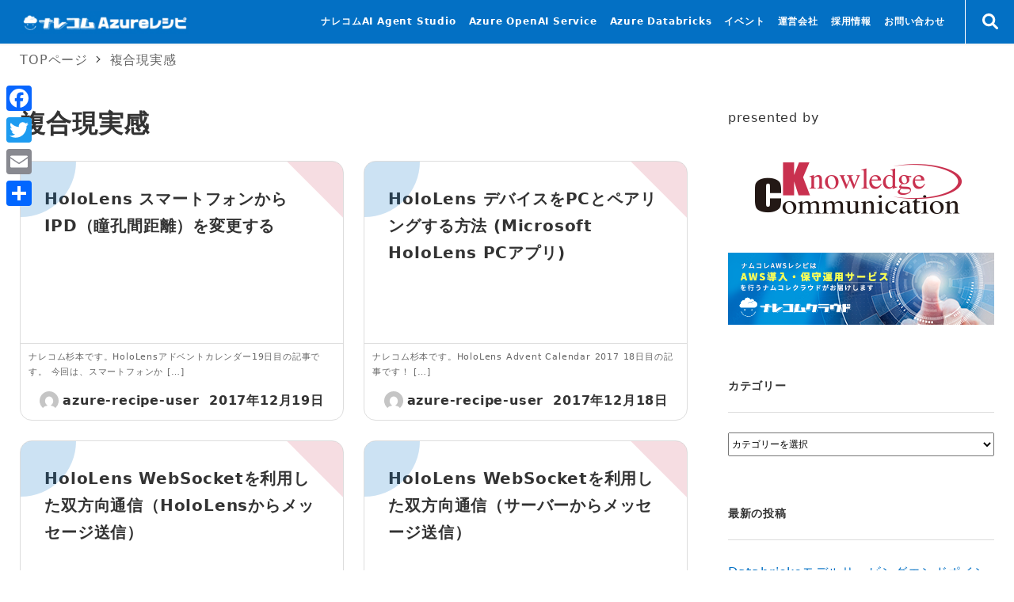

--- FILE ---
content_type: text/html; charset=UTF-8
request_url: https://azure-recipe.kc-cloud.jp/tag/%E8%A4%87%E5%90%88%E7%8F%BE%E5%AE%9F%E6%84%9F/
body_size: 673935
content:
<!DOCTYPE html>
<html lang="ja" data-sticky-footer="true" data-scrolled="false">

<head>
			<meta charset="UTF-8">
		<meta name="viewport" content="width=device-width, initial-scale=1, minimum-scale=1, viewport-fit=cover">
		<title>複合現実感 &#8211; ナレコムAzureレシピ | AIに強い情報サイト</title>
<meta name='robots' content='max-image-preview:large' />
		<meta property="og:title" content="複合現実感">
		<meta property="og:type" content="blog">
		<meta property="og:url" content="https://azure-recipe.kc-cloud.jp/tag/%e8%a4%87%e5%90%88%e7%8f%be%e5%ae%9f%e6%84%9f/">
		<meta property="og:image" content="">
		<meta property="og:site_name" content="ナレコムAzureレシピ | AIに強い情報サイト">
		<meta property="og:description" content="Azure AIサービスの使い方解説">
		<meta property="og:locale" content="ja_JP">
				<link rel='dns-prefetch' href='//static.addtoany.com' />
<link rel='dns-prefetch' href='//www.googletagmanager.com' />
<link rel='dns-prefetch' href='//s.w.org' />
<link rel="alternate" type="application/rss+xml" title="ナレコムAzureレシピ | AIに強い情報サイト &raquo; フィード" href="https://azure-recipe.kc-cloud.jp/feed/" />
<link rel="alternate" type="application/rss+xml" title="ナレコムAzureレシピ | AIに強い情報サイト &raquo; コメントフィード" href="https://azure-recipe.kc-cloud.jp/comments/feed/" />
		<link rel="profile" href="http://gmpg.org/xfn/11">
				<link rel="alternate" type="application/rss+xml" title="ナレコムAzureレシピ | AIに強い情報サイト &raquo; 複合現実感 タグのフィード" href="https://azure-recipe.kc-cloud.jp/tag/%e8%a4%87%e5%90%88%e7%8f%be%e5%ae%9f%e6%84%9f/feed/" />
<link rel='stylesheet' id='crayon-css'  href='https://azure-recipe.kc-cloud.jp/wp-content/plugins/crayon-syntax-highlighter-2.8.6/css/min/crayon.min.css?ver=_2.7.2_beta' type='text/css' media='all' />
			<!-- <link rel='stylesheet' id='slick-carousel-css'  href='https://azure-recipe.kc-cloud.jp/wp-content/themes/snow-monkey/vendor/inc2734/wp-awesome-widgets/src/assets/packages/slick-carousel/slick/slick.css?ver=1683871021' type='text/css' media='all' />
 -->
			<style media="all">.slick-slider{position: relative;display: block;box-sizing: border-box;-webkit-user-select: none;-moz-user-select: none;-ms-user-select: none;user-select: none;-webkit-touch-callout: none;-khtml-user-select: none;-ms-touch-action: pan-y;touch-action: pan-y;-webkit-tap-highlight-color: transparent;}.slick-list{position: relative;display: block;overflow: hidden;margin: 0;padding: 0;}.slick-list:focus{outline: none;}.slick-list.dragging{cursor: pointer;cursor: hand;}.slick-slider .slick-track,.slick-slider .slick-list{-webkit-transform: translate3d(0, 0, 0);-moz-transform: translate3d(0, 0, 0);-ms-transform: translate3d(0, 0, 0);-o-transform: translate3d(0, 0, 0);transform: translate3d(0, 0, 0);}.slick-track{position: relative;top: 0;left: 0;display: block;margin-left: auto;margin-right: auto;}.slick-track:before,.slick-track:after{display: table;content: '';}.slick-track:after{clear: both;}.slick-loading .slick-track{visibility: hidden;}.slick-slide{display: none;float: left;height: 100%;min-height: 1px;}[dir='rtl'] .slick-slide{float: right;}.slick-slide img{display: block;}.slick-slide.slick-loading img{display: none;}.slick-slide.dragging img{pointer-events: none;}.slick-initialized .slick-slide{display: block;}.slick-loading .slick-slide{visibility: hidden;}.slick-vertical .slick-slide{display: block;height: auto;border: 1px solid transparent;}.slick-arrow.slick-hidden {display: none;}</style>
						<!-- <link rel='stylesheet' id='slick-carousel-theme-css'  href='https://azure-recipe.kc-cloud.jp/wp-content/themes/snow-monkey/vendor/inc2734/wp-awesome-widgets/src/assets/packages/slick-carousel/slick/slick-theme.css?ver=1683871021' type='text/css' media='all' />
 -->
			<style media="all">.slick-loading .slick-list{background: #fff url('/wp-content/themes/snow-monkey/vendor/inc2734/wp-awesome-widgets/src/assets/packages/slick-carousel/slick/ajax-loader.gif') center center no-repeat;}@font-face{font-family: 'slick';font-weight: normal;font-style: normal;src: url('/wp-content/themes/snow-monkey/vendor/inc2734/wp-awesome-widgets/src/assets/packages/slick-carousel/slick/fonts/slick.eot');src: url('/wp-content/themes/snow-monkey/vendor/inc2734/wp-awesome-widgets/src/assets/packages/slick-carousel/slick/fonts/slick.eot?#iefix') format('embedded-opentype'), url('/wp-content/themes/snow-monkey/vendor/inc2734/wp-awesome-widgets/src/assets/packages/slick-carousel/slick/fonts/slick.woff') format('woff'), url('/wp-content/themes/snow-monkey/vendor/inc2734/wp-awesome-widgets/src/assets/packages/slick-carousel/slick/fonts/slick.ttf') format('truetype'), url('/wp-content/themes/snow-monkey/vendor/inc2734/wp-awesome-widgets/src/assets/packages/slick-carousel/slick/fonts/slick.svg#slick') format('svg');}.slick-prev,.slick-next{font-size: 0;line-height: 0;position: absolute;top: 50%;display: block;width: 20px;height: 20px;padding: 0;-webkit-transform: translate(0, -50%);-ms-transform: translate(0, -50%);transform: translate(0, -50%);cursor: pointer;color: transparent;border: none;outline: none;background: transparent;}.slick-prev:hover,.slick-prev:focus,.slick-next:hover,.slick-next:focus{color: transparent;outline: none;background: transparent;}.slick-prev:hover:before,.slick-prev:focus:before,.slick-next:hover:before,.slick-next:focus:before{opacity: 1;}.slick-prev.slick-disabled:before,.slick-next.slick-disabled:before{opacity: .25;}.slick-prev:before,.slick-next:before{font-family: 'slick';font-size: 20px;line-height: 1;opacity: .75;color: white;-webkit-font-smoothing: antialiased;-moz-osx-font-smoothing: grayscale;}.slick-prev{left: -25px;}[dir='rtl'] .slick-prev{right: -25px;left: auto;}.slick-prev:before{content: '←';}[dir='rtl'] .slick-prev:before{content: '→';}.slick-next{right: -25px;}[dir='rtl'] .slick-next{right: auto;left: -25px;}.slick-next:before{content: '→';}[dir='rtl'] .slick-next:before{content: '←';}.slick-dotted.slick-slider{margin-bottom: 30px;}.slick-dots{position: absolute;bottom: -25px;display: block;width: 100%;padding: 0;margin: 0;list-style: none;text-align: center;}.slick-dots li{position: relative;display: inline-block;width: 20px;height: 20px;margin: 0 5px;padding: 0;cursor: pointer;}.slick-dots li button{font-size: 0;line-height: 0;display: block;width: 20px;height: 20px;padding: 5px;cursor: pointer;color: transparent;border: 0;outline: none;background: transparent;}.slick-dots li button:hover,.slick-dots li button:focus{outline: none;}.slick-dots li button:hover:before,.slick-dots li button:focus:before{opacity: 1;}.slick-dots li button:before{font-family: 'slick';font-size: 6px;line-height: 20px;position: absolute;top: 0;left: 0;width: 20px;height: 20px;content: '•';text-align: center;opacity: .25;color: black;-webkit-font-smoothing: antialiased;-moz-osx-font-smoothing: grayscale;}.slick-dots li.slick-active button:before{opacity: .75;color: black;}</style>
						<!-- <link rel='stylesheet' id='wp-awesome-widgets-css'  href='https://azure-recipe.kc-cloud.jp/wp-content/themes/snow-monkey/vendor/inc2734/wp-awesome-widgets/src/assets/css/app.css?ver=1683871005' type='text/css' media='all' />
 -->
			<style media="all">.wpaw-term{background-color:var(--_color-black,#111);color:var(--_color-white,#fff);display:inline-block;font-size:12px;line-height:1;padding:3px 6px 2px}.wpaw-posts-list{list-style:none}.wpaw-posts-list,.wpaw-posts-list__item{margin:0;padding:0}.wpaw-posts-list__item>a{display:flex;flex-direction:row;flex-wrap:nowrap;text-decoration:none}.wpaw-posts-list__figure{background-color:var(--_lighter-color-gray,#eee);flex:none;height:90px;margin-right:1em;overflow:hidden;position:relative;width:90px}.wpaw-posts-list__figure>img{bottom:0;height:100%;left:0;-o-object-fit:cover;object-fit:cover;-o-object-position:50% 50%;object-position:50% 50%;position:absolute;right:0;top:0;width:100%}.wpaw-posts-list__body{display:flex;flex:1 1 0%;flex-direction:column;flex-wrap:nowrap}.wpaw-posts-list__body>*{flex:none}.wpaw-posts-list__date{margin-top:auto}.wpaw-slider__canvas{visibility:hidden}.wpaw-slider__canvas.slick-initialized{visibility:visible}.wpaw-slider__mask{bottom:0;left:0;position:absolute;right:0;top:0}.wpaw-slider__item{display:block;position:relative;text-decoration:none}.wpaw-slider__item .wpaw-slider__figure{bottom:0;left:0;position:absolute;right:0;top:0}.wpaw-slider__figure{background-color:var(--_color-black,#111);display:block;overflow:hidden;position:relative}.wpaw-slider__figure>img{bottom:0;height:100%;left:0;-o-object-fit:cover;object-fit:cover;-o-object-position:50% 50%;object-position:50% 50%;position:absolute;right:0;top:0;width:100%}.wpaw-slider__item-content{color:var(--_color-white,#fff);position:relative}.wpaw-slider__item-more--ghost{border:1px solid var(--_color-white,#fff);color:var(--_color-white,#fff)}.wpaw-slider .slick-list{height:auto!important}.wpaw-slider .slick-track{display:flex}.wpaw-slider .slick-slide>div>div{display:block!important}.wpaw-pr-box__lead,.wpaw-pr-box__title{text-align:center}.wpaw-pr-box__item-figure{background-color:var(--_lighter-color-gray,#eee);overflow:hidden;position:relative}.wpaw-pr-box__item-figure>img{bottom:0;height:100%;left:0;-o-object-fit:cover;object-fit:cover;-o-object-position:50% 50%;object-position:50% 50%;position:absolute;right:0;top:0;width:100%}.wpaw-pr-box__item-figure:before{content:"";display:block}.wpaw-pr-box__item-figure--4to3:before{padding-top:75%}.wpaw-pr-box__item-figure--16to9:before{padding-top:56.25%}.wpaw-pr-box__item-title{font-weight:700}.wpaw-pr-box__action,.wpaw-pr-box__item-action{text-align:center}.wpaw-showcase{display:block;overflow:hidden;position:relative;text-decoration:none}.wpaw-showcase__bgimage{bottom:0;left:0;overflow:hidden;position:relative;position:absolute;right:0;top:0}.wpaw-showcase__bgimage>img{bottom:0;height:100%;left:0;-o-object-fit:cover;object-fit:cover;-o-object-position:50% 50%;object-position:50% 50%;position:absolute;right:0;top:0;width:100%}.wpaw-showcase__mask{background-color:rgba(0,0,0,.2);bottom:0;content:"";left:0;position:absolute;right:0;top:0}.wpaw-showcase__inner{position:relative}.wpaw-showcase__figure{text-align:center}.wpaw-showcase__lead,.wpaw-showcase__title{color:var(--_color-white,#fff)}.wpaw-showcase__action{text-align:center}.wpaw-showcase__more{background-color:var(--_color-white,#fff);display:inline-block;line-height:1;text-align:center;text-decoration:none;white-space:nowrap}.wpaw-pickup-slider__canvas{visibility:hidden}.wpaw-pickup-slider__canvas.slick-initialized{visibility:visible}.wpaw-pickup-slider__item{display:block;position:relative;text-decoration:none}.wpaw-pickup-slider__item .wpaw-pickup-slider__figure{bottom:0;left:0;position:absolute;right:0;top:0}.wpaw-pickup-slider__figure{background-color:var(--_color-black,#111);display:block;overflow:hidden;position:relative}.wpaw-pickup-slider__figure>img{bottom:0;height:100%;left:0;-o-object-fit:cover;object-fit:cover;-o-object-position:50% 50%;object-position:50% 50%;position:absolute;right:0;top:0;width:100%}.wpaw-pickup-slider__item-content{color:var(--_color-white,#fff);position:relative}.wpaw-pickup-slider .slick-list{height:auto!important}@media (max-width:1023px){.wpaw-google-adsense--rectangle-2 .wpaw-google-adsense__row,.wpaw-google-adsense--rectangle-big-2 .wpaw-google-adsense__row{flex-wrap:nowrap}.wpaw-google-adsense--rectangle-2 .wpaw-google-adsense__col,.wpaw-google-adsense--rectangle-big-2 .wpaw-google-adsense__col{flex-basis:50%;max-width:50%}}.wpaw-google-adsense__row{display:flex;flex-direction:row;flex-wrap:wrap;margin:0 -.5em -1em}.wpaw-google-adsense__col{flex:1 1 0%;max-width:100%;padding:0 .5em 1em}.wpaw-google-adsense__ad{margin:0 auto;text-align:center;width:100%}.wpaw-google-adsense__ad--big-banner{max-height:90px;max-width:728px}.wpaw-google-adsense__ad--rectangle-big{max-height:280px;max-width:336px}.wpaw-google-adsense__ad--large-mobile{max-height:100px;max-width:320px}.wpaw-google-adsense__ad--large-sky-scraper{max-height:600px;max-width:300px}.wpaw-google-adsense__ad--rectangle{max-height:250px;max-width:300px}.wpaw-google-adsense__ad--rectangle-big-2{max-height:280px;max-width:336px}.wpaw-google-adsense__ad--rectangle-2{max-height:250px;max-width:300px}.wpaw-carousel__canvas{visibility:hidden}.wpaw-carousel__canvas.slick-initialized{visibility:visible}.wpaw-carousel__item{position:relative}.wpaw-carousel__item-figure{background-color:var(--_lighter-color-gray,#eee);overflow:hidden;position:relative}.wpaw-carousel__item-figure>img{bottom:0;height:100%;left:0;-o-object-fit:cover;object-fit:cover;-o-object-position:50% 50%;object-position:50% 50%;position:absolute;right:0;top:0;width:100%}.wpaw-carousel__item-figure:before{content:"";display:block;padding-top:75%}.wpaw-carousel__item-taxonomy{left:0;line-height:1;position:absolute;top:0}.wpaw-local-nav__item .wpaw-local-nav__sublist,.wpaw-local-nav__list,.wpaw-local-nav__subitem{margin-bottom:0;margin-top:0}.wpaw-local-nav--horizontal .wpaw-local-nav__sublist{list-style:none;margin-left:0;padding-left:0}.wpaw-local-nav--horizontal .wpaw-local-nav__subitem{display:inline-block;margin-left:0;padding-left:0}.wpaw-local-nav--horizontal .wpaw-local-nav__subitem:not(:first-child){margin-left:1rem}</style>
						<!-- <link rel='stylesheet' id='wp-share-buttons-css'  href='https://azure-recipe.kc-cloud.jp/wp-content/themes/snow-monkey/vendor/inc2734/wp-share-buttons/src/assets/css/wp-share-buttons.css?ver=1683871015' type='text/css' media='all' />
 -->
			<style media="all">.wp-share-button__count{border-radius:3px;color:#333;position:relative;text-align:center}.wp-share-button__button{align-items:center;background-color:#f5f5f5;border:1px solid #ddd;border-radius:3px;color:#333;cursor:pointer;display:flex;font-family:Arial,sans-serif;font-size:10px;justify-content:center;letter-spacing:0;overflow:hidden;text-decoration:none;transition:background-color .2s;white-space:nowrap}.wp-share-button__button:hover{background-color:#fff}.wp-share-button__icon{display:block;line-height:0}.wp-share-button__icon>svg{height:16px;width:16px}.wp-share-button__label{margin-left:5px;padding-top:1px}.wp-share-button--balloon{width:92px}.wp-share-button--balloon .wp-share-button__count{background-color:#fff;border:1px solid #ddd;font-size:16px;margin:0 0 6px;padding:4px 10px;position:relative}.wp-share-button--balloon .wp-share-button__count:after,.wp-share-button--balloon .wp-share-button__count:before{border-style:solid;content:"";height:0;position:absolute;width:0}.wp-share-button--balloon .wp-share-button__count:before{border-color:#ddd transparent transparent;border-width:5px 5px 0;bottom:-5px;left:50%;margin-left:-5px}.wp-share-button--balloon .wp-share-button__count:after{border-color:#fff transparent transparent;border-width:5px 5px 0;bottom:-4px;left:50%;margin-left:-5px}.wp-share-button--balloon .wp-share-button__button{padding:3px 6px}.wp-share-button--balloon .wp-share-button__icon{margin-top:-1px}.wp-share-button--copy.wp-share-button--official,.wp-share-button--feed.wp-share-button--official,.wp-share-button--horizontal{display:flex;flex-flow:row-reverse}.wp-share-button--copy.wp-share-button--official .wp-share-button__count,.wp-share-button--feed.wp-share-button--official .wp-share-button__count,.wp-share-button--horizontal .wp-share-button__count{background-color:#fff;border:1px solid #ddd;float:right;font-size:11px;padding:2px 5px;position:relative}.wp-share-button--copy.wp-share-button--official .wp-share-button__count:after,.wp-share-button--copy.wp-share-button--official .wp-share-button__count:before,.wp-share-button--feed.wp-share-button--official .wp-share-button__count:after,.wp-share-button--feed.wp-share-button--official .wp-share-button__count:before,.wp-share-button--horizontal .wp-share-button__count:after,.wp-share-button--horizontal .wp-share-button__count:before{border-style:solid;content:"";height:0;position:absolute;width:0}.wp-share-button--copy.wp-share-button--official .wp-share-button__count:before,.wp-share-button--feed.wp-share-button--official .wp-share-button__count:before,.wp-share-button--horizontal .wp-share-button__count:before{border-color:transparent #ddd transparent transparent;border-width:5px 5px 5px 0;left:-5px;margin-top:-5px;top:50%}.wp-share-button--copy.wp-share-button--official .wp-share-button__count:after,.wp-share-button--feed.wp-share-button--official .wp-share-button__count:after,.wp-share-button--horizontal .wp-share-button__count:after{border-color:transparent #fff transparent transparent;border-width:5px 5px 5px 0;left:-4px;margin-top:-5px;top:50%}.wp-share-button--copy.wp-share-button--official .wp-share-button__button,.wp-share-button--feed.wp-share-button--official .wp-share-button__button,.wp-share-button--horizontal .wp-share-button__button{float:left;line-height:16px;margin-right:5px;min-height:26px;padding:3px 10px 2px}.wp-share-button--horizontal.wp-share-button--pocket .wp-share-button__button,.wp-share-button--pocket.wp-share-button--copy.wp-share-button--official .wp-share-button__button,.wp-share-button--pocket.wp-share-button--feed.wp-share-button--official .wp-share-button__button{margin-right:0}.wp-share-button--horizontal.wp-share-button--pocket .wp-share-button__count,.wp-share-button--pocket.wp-share-button--copy.wp-share-button--official .wp-share-button__count,.wp-share-button--pocket.wp-share-button--feed.wp-share-button--official .wp-share-button__count{display:none}.wp-share-button--horizontal.wp-share-button--pinterest .wp-share-button__button,.wp-share-button--pinterest.wp-share-button--copy.wp-share-button--official .wp-share-button__button,.wp-share-button--pinterest.wp-share-button--feed.wp-share-button--official .wp-share-button__button{margin-right:0}.wp-share-button--horizontal.wp-share-button--pinterest .wp-share-button__count,.wp-share-button--pinterest.wp-share-button--copy.wp-share-button--official .wp-share-button__count,.wp-share-button--pinterest.wp-share-button--feed.wp-share-button--official .wp-share-button__count{display:none}.wp-share-button--horizontal.wp-share-button--line .wp-share-button__button,.wp-share-button--line.wp-share-button--copy.wp-share-button--official .wp-share-button__button,.wp-share-button--line.wp-share-button--feed.wp-share-button--official .wp-share-button__button{margin-right:0}.wp-share-button--horizontal.wp-share-button--line .wp-share-button__count,.wp-share-button--line.wp-share-button--copy.wp-share-button--official .wp-share-button__count,.wp-share-button--line.wp-share-button--feed.wp-share-button--official .wp-share-button__count{display:none}.wp-share-button--feed.wp-share-button--official .wp-share-button__button,.wp-share-button--horizontal.wp-share-button--feed .wp-share-button__button{margin-right:0}.wp-share-button--feed.wp-share-button--official .wp-share-button__count,.wp-share-button--horizontal.wp-share-button--feed .wp-share-button__count{display:none}.wp-share-button--copy.wp-share-button--official .wp-share-button__button,.wp-share-button--horizontal.wp-share-button--copy .wp-share-button__button{margin-right:0}.wp-share-button--copy.wp-share-button--official .wp-share-button__count,.wp-share-button--horizontal.wp-share-button--copy .wp-share-button__count{display:none}.wp-share-button--copy.wp-share-button--official .wp-share-button__icon,.wp-share-button--feed.wp-share-button--official .wp-share-button__icon,.wp-share-button--horizontal .wp-share-button__icon{margin-top:-1px}.wp-share-button--icon .wp-share-button__count,.wp-share-button--icon .wp-share-button__label{display:none}.wp-share-button--icon .wp-share-button__button{border:none;height:32px;width:32px}.wp-share-button--icon.wp-share-button--twitter .wp-share-button__button{background-color:#1da1f2}.wp-share-button--icon.wp-share-button--facebook .wp-share-button__button{background-color:#0276fb}.wp-share-button--icon.wp-share-button--hatena .wp-share-button__button{background-color:#008be2}.wp-share-button--icon.wp-share-button--feedly .wp-share-button__button{background-color:#6cc655}.wp-share-button--icon.wp-share-button--pocket .wp-share-button__button{background-color:#ff002d}.wp-share-button--icon.wp-share-button--pinterest .wp-share-button__button{background-color:#e60023}.wp-share-button--icon.wp-share-button--line .wp-share-button__button{background-color:#06c755}.wp-share-button--icon.wp-share-button--feed .wp-share-button__button{background-color:#f90}.wp-share-button--icon.wp-share-button--copy .wp-share-button__button{background-color:#333}.wp-share-button--icon .wp-share-button__icon>svg path{fill:#fff!important}.wp-share-button--block{position:relative}.wp-share-button--block:active .wp-share-button__button,.wp-share-button--block:focus .wp-share-button__button,.wp-share-button--block:hover .wp-share-button__button{border-bottom:none!important}.wp-share-button--block:active .wp-share-button__count,.wp-share-button--block:focus .wp-share-button__count,.wp-share-button--block:hover .wp-share-button__count{bottom:5px}.wp-share-button--block .wp-share-button__label{display:none}.wp-share-button--block .wp-share-button__count{bottom:10px;color:#fff;font-size:11px;position:absolute;right:10px}.wp-share-button--block .wp-share-button__button{border:none;height:40px;width:auto}.wp-share-button--block.wp-share-button--twitter .wp-share-button__button{background-color:#1da1f2;border-bottom:5px solid #0d8fdf}.wp-share-button--block.wp-share-button--facebook .wp-share-button__button{background-color:#0276fb;border-bottom:5px solid #0265d8}.wp-share-button--block.wp-share-button--hatena .wp-share-button__button{background-color:#008be2;border-bottom:5px solid #0075be}.wp-share-button--block.wp-share-button--feedly .wp-share-button__button{background-color:#6cc655;border-bottom:5px solid #57b93e}.wp-share-button--block.wp-share-button--pocket .wp-share-button__button{background-color:#ff002d;border-bottom:5px solid #db0027}.wp-share-button--block.wp-share-button--pocket .wp-share-button__count{display:none}.wp-share-button--block.wp-share-button--pinterest .wp-share-button__button{background-color:#e60023;border-bottom:5px solid #c2001e}.wp-share-button--block.wp-share-button--pinterest .wp-share-button__count{display:none}.wp-share-button--block.wp-share-button--line .wp-share-button__button{background-color:#06c755;border-bottom:5px solid #05a446}.wp-share-button--block.wp-share-button--line .wp-share-button__count{display:none}.wp-share-button--block.wp-share-button--feed .wp-share-button__button{background-color:#f90;border-bottom:5px solid #db8400}.wp-share-button--block.wp-share-button--feed .wp-share-button__count{display:none}.wp-share-button--block.wp-share-button--copy .wp-share-button__button{background-color:#333;border-bottom:5px solid #212121}.wp-share-button--block.wp-share-button--copy .wp-share-button__count{display:none}.wp-share-button--block .wp-share-button__icon>svg{height:18px;width:18px}.wp-share-button--block .wp-share-button__icon>svg path{fill:#fff!important}.wp-share-buttons--official .pocket-btn{margin-left:-3px;margin-right:-3px}.wp-share-button--feed.wp-share-button--official .wp-share-button__button{background-color:#f90;border-color:#f90;color:#fff;height:20px;min-height:auto}.wp-share-button--feed.wp-share-button--official .wp-share-button__button svg{height:12px;width:12px}.wp-share-button--feed.wp-share-button--official .wp-share-button__button svg path{fill:#fff!important}.wp-share-button--feed.wp-share-button--official .wp-share-button__label{font-weight:700}.wp-share-button--copy.wp-share-button--official .wp-share-button__button{background-color:#333;border-color:#333;color:#fff;height:20px;min-height:auto}.wp-share-button--copy.wp-share-button--official .wp-share-button__button svg{height:12px;width:12px}.wp-share-button--copy.wp-share-button--official .wp-share-button__button svg path{fill:#fff!important}.wp-share-button--copy.wp-share-button--official .wp-share-button__label{font-weight:700}.wp-share-buttons{margin:20px 0;overflow:hidden}.wp-share-buttons__list{font-size:0;list-style:none;margin:0 -3px;padding:0}.wp-share-buttons__item{display:inline-block;font-size:1rem;margin:3px;overflow:hidden;padding:0;vertical-align:top}.wp-share-buttons--block .wp-share-buttons__list{display:flex;flex-direction:row;flex-wrap:wrap;margin:0 -3px -6px}.wp-share-buttons--block .wp-share-buttons__item{display:block;flex:0 0 auto;margin:0;padding:0 3px 6px;width:25%}.wp-share-buttons--official .wp-share-buttons__item{font-size:0;line-height:1;vertical-align:top}.wp-share-buttons-copy-message{animation:copy_message 1s ease .1s;background-color:rgba(0,0,0,.8);border-radius:3px;box-shadow:0 0 5px 5px rgba(0,0,0,.1);color:#fff;left:50%;line-height:1;opacity:0;padding:.5em 1em .6em;position:fixed;top:50%;transform:translate(-50%,-50%);visibility:hidden}@keyframes copy_message{0%{opacity:1;visibility:visible}90%{opacity:1}to{opacity:0}}</style>
						<!-- <link rel='stylesheet' id='wp-oembed-blog-card-css'  href='https://azure-recipe.kc-cloud.jp/wp-content/themes/snow-monkey/vendor/inc2734/wp-oembed-blog-card/src/assets/css/app.css?ver=1683871013' type='text/css' media='all' />
 -->
			<style media="all">.wp-oembed-blog-card{background-color:var(--_color-white,#fff);border-radius:var(--_border-radius,3px);box-shadow:0 0 4px 0 rgba(0,0,0,.1);overflow:hidden;transition:all var(--_transition-duration,.2s) var(--_transition-function-timing,ease-out)}@media (hover:hover) and (pointer:fine){.wp-oembed-blog-card:active,.wp-oembed-blog-card:focus,.wp-oembed-blog-card:hover{box-shadow:0 1px 6px 0 rgba(0,0,0,.1)}}.wp-oembed-blog-card>a,.wp-oembed-blog-card>span{color:var(--_color-black,#111);display:block;overflow:hidden;padding:.83333rem;padding:calc(var(--_space, 1.66667rem)*.5);text-decoration:none}@media (min-width:1024px){.wp-oembed-blog-card>a,.wp-oembed-blog-card>span{padding:1.25rem;padding:calc(var(--_space, 1.66667rem)*.75)}}.wp-oembed-blog-card__figure{float:right;margin:0 0 0 .83333rem;margin-left:calc(var(--_space, 1.66667rem)*.5*var(--_margin-scale, 1));overflow:hidden;position:relative;width:40%}@media (min-width:481px){.wp-oembed-blog-card__figure{margin:0 0 0 1.25rem;margin-left:calc(var(--_space, 1.66667rem)*.75*var(--_margin-scale, 1));width:20%}}.wp-oembed-blog-card__figure:before{content:"";display:block;padding:75% 0 0}.wp-oembed-blog-card__figure img{bottom:0;height:100%;left:0;-o-object-fit:cover;object-fit:cover;position:absolute;right:0;top:0;width:100%}.wp-oembed-blog-card__body{overflow:hidden}.wp-oembed-blog-card__title{font-weight:700}.wp-oembed-blog-card__description{display:none;font-size:.875rem;line-height:calc(1.0227 + var(--_half-leading, .33333)*2);margin-top:10px}@media (min-width:481px){.wp-oembed-blog-card__description{display:block}}.wp-oembed-blog-card__domain{clear:both;color:var(--_color-gray,#999);font-size:12px;margin-top:15px;padding-top:5px}.wp-oembed-blog-card__favicon{height:13px;margin-right:3px;position:relative;top:-1px}</style>
						<!-- <link rel='stylesheet' id='wp-like-me-box-css'  href='https://azure-recipe.kc-cloud.jp/wp-content/themes/snow-monkey/vendor/inc2734/wp-like-me-box/src/assets/css/wp-like-me-box.css?ver=1683871013' type='text/css' media='all' />
 -->
			<style media="all">.wp-like-me-box{background-color:var(--_color-black,#111);display:flex}.wp-like-me-box__figure{background-position:50% 50%;background-repeat:no-repeat;background-size:cover;flex:none;width:40%}@media (min-width:640px){.wp-like-me-box__figure{width:50%}}.wp-like-me-box__body{display:flex;flex:1;flex-direction:row;flex-wrap:wrap;justify-content:space-between;padding:.83333rem;padding:calc(var(--_space, 1.66667rem)*.5);text-align:center}@media (min-width:640px){.wp-like-me-box__body{padding:1.66667rem;padding:calc(var(--_space, 1.66667rem)*1)}}.wp-like-me-box__body>*{flex:1 0 100%}.wp-like-me-box__title{color:var(--_color-white,#fff);font-size:.75rem;font-weight:700;line-height:calc(1.04 + var(--_half-leading, .33333)*2);margin:0 0 1rem}@media (min-width:640px){.wp-like-me-box__title{font-size:1.5rem;line-height:calc(.88 + var(--_half-leading, .33333)*2);margin-bottom:1.66667rem;margin-bottom:calc(var(--_space, 1.66667rem)*1*var(--_margin-scale, 1));margin-left:0;margin-right:0;margin-top:0}}.wp-like-me-box__like{display:inline-block;line-height:1;vertical-align:top}.wp-like-me-box__lead{color:var(--_light-color-gray,#ccc);font-size:.75rem;line-height:calc(1.04 + var(--_half-leading, .33333)*2);margin-bottom:0;margin-left:0;margin-right:0;margin-top:.83333rem;margin-top:calc(var(--_space, 1.66667rem)*.5*var(--_margin-scale, 1))}@media (min-width:640px){.wp-like-me-box__lead{font-size:.875rem;line-height:calc(1.0227 + var(--_half-leading, .33333)*2);margin-bottom:0;margin-left:0;margin-right:0;margin-top:1.66667rem;margin-top:calc(var(--_space, 1.66667rem)*1*var(--_margin-scale, 1))}}</style>
						<!-- <link rel='stylesheet' id='wp-pure-css-gallery-css'  href='https://azure-recipe.kc-cloud.jp/wp-content/themes/snow-monkey/vendor/inc2734/wp-pure-css-gallery/src/assets/css/wp-pure-css-gallery.css?ver=1683871015' type='text/css' media='all' />
 -->
			<style media="all">.wp-pure-css-gallery-lightbox{visibility:hidden}.wp-pure-css-gallery-lightbox:target{visibility:visible}.wp-pure-css-gallery-lightbox,.wp-pure-css-gallery-lightbox__image-wrapper{background-color:#000;height:100%;left:0;position:fixed;top:0;width:100%;z-index:100000}.wp-pure-css-gallery-lightbox__image-wrapper{align-items:center;display:flex;justify-content:center;padding:20px}:target .wp-pure-css-gallery-lightbox__image-wrapper{animation:.4s ease-out .2s both;animation-name:galleryFadeIn}@keyframes galleryFadeIn{0%{opacity:0}to{opacity:1}}.wp-pure-css-gallery-lightbox__image{background-position:50% 50%;background-repeat:no-repeat;background-size:contain;display:block;max-height:100%;max-width:100%}.wp-pure-css-gallery-lightbox__close-btn,.wp-pure-css-gallery-lightbox__next-btn,.wp-pure-css-gallery-lightbox__prev-btn{align-items:center;background-color:#222;color:#fff;display:flex;height:60px;justify-content:center;overflow:hidden;position:absolute;text-decoration:none;width:60px;z-index:100001}.wp-pure-css-gallery-lightbox__close-btn{right:0;top:0}.wp-pure-css-gallery-lightbox__prev-btn{left:0;top:50%;transform:translateY(-50%)}.wp-pure-css-gallery-lightbox__next-btn{right:0;top:50%;transform:translateY(-50%)}.wp-pure-css-gallery{display:flex;flex-direction:row;flex-wrap:wrap}.wp-pure-css-gallery--1-columns .wp-pure-css-gallery__item{width:100%}.wp-pure-css-gallery--2-columns .wp-pure-css-gallery__item{width:50%}.wp-pure-css-gallery--3-columns .wp-pure-css-gallery__item{width:33.33333%}.wp-pure-css-gallery--4-columns .wp-pure-css-gallery__item{width:25%}.wp-pure-css-gallery--5-columns .wp-pure-css-gallery__item{width:20%}.wp-pure-css-gallery--6-columns .wp-pure-css-gallery__item{width:16.66667%}.wp-pure-css-gallery--7-columns .wp-pure-css-gallery__item{width:14.28571%}.wp-pure-css-gallery--8-columns .wp-pure-css-gallery__item{width:12.5%}.wp-pure-css-gallery--9-columns .wp-pure-css-gallery__item{width:11.11111%}.wp-pure-css-gallery .wp-pure-css-gallery__item{flex:none}.wp-pure-css-gallery .wp-pure-css-gallery__thumbnail{background-position:50% 50%;background-repeat:no-repeat;background-size:cover;display:block;width:100%}.wp-pure-css-gallery .wp-pure-css-gallery__thumbnail:before{content:"";display:block;padding:75% 0 0}</style>
						<!-- <link rel='stylesheet' id='wp-block-library-css'  href='https://azure-recipe.kc-cloud.jp/wp-includes/css/dist/block-library/style.min.css?ver=6.0.3' type='text/css' media='all' />
 -->
			<style media="all">.wp-block-archives-dropdown label{display:block}.wp-block-avatar.aligncenter{text-align:center}.wp-block-audio{margin:0 0 1em}.wp-block-audio figcaption{margin-top:.5em;margin-bottom:1em}.wp-block-audio audio{width:100%;min-width:300px}.wp-block-button__link{color:#fff;background-color:#32373c;border-radius:9999px;box-shadow:none;cursor:pointer;display:inline-block;font-size:1.125em;padding:calc(.667em + 2px) calc(1.333em + 2px);text-align:center;text-decoration:none;word-break:break-word;box-sizing:border-box}.wp-block-button__link:active,.wp-block-button__link:focus,.wp-block-button__link:hover,.wp-block-button__link:visited{color:#fff}.wp-block-button__link.aligncenter{text-align:center}.wp-block-button__link.alignright{text-align:right}.wp-block-buttons>.wp-block-button.has-custom-width{max-width:none}.wp-block-buttons>.wp-block-button.has-custom-width .wp-block-button__link{width:100%}.wp-block-buttons>.wp-block-button.has-custom-font-size .wp-block-button__link{font-size:inherit}.wp-block-buttons>.wp-block-button.wp-block-button__width-25{width:calc(25% - var(--wp--style--block-gap, .5em)*0.75)}.wp-block-buttons>.wp-block-button.wp-block-button__width-50{width:calc(50% - var(--wp--style--block-gap, .5em)*0.5)}.wp-block-buttons>.wp-block-button.wp-block-button__width-75{width:calc(75% - var(--wp--style--block-gap, .5em)*0.25)}.wp-block-buttons>.wp-block-button.wp-block-button__width-100{width:100%;flex-basis:100%}.wp-block-buttons.is-vertical>.wp-block-button.wp-block-button__width-25{width:25%}.wp-block-buttons.is-vertical>.wp-block-button.wp-block-button__width-50{width:50%}.wp-block-buttons.is-vertical>.wp-block-button.wp-block-button__width-75{width:75%}.wp-block-button.is-style-squared,.wp-block-button__link.wp-block-button.is-style-squared{border-radius:0}.wp-block-button.no-border-radius,.wp-block-button__link.no-border-radius{border-radius:0!important}.is-style-outline>:where(.wp-block-button__link),:where(.wp-block-button__link).is-style-outline{border:2px solid;padding:.667em 1.333em}.is-style-outline>.wp-block-button__link:not(.has-text-color),.wp-block-button__link.is-style-outline:not(.has-text-color){color:currentColor}.is-style-outline>.wp-block-button__link:not(.has-background),.wp-block-button__link.is-style-outline:not(.has-background){background-color:transparent}.wp-block-buttons.is-vertical{flex-direction:column}.wp-block-buttons.is-vertical>.wp-block-button:last-child{margin-bottom:0}.wp-block-buttons>.wp-block-button{display:inline-block;margin:0}.wp-block-buttons.is-content-justification-left{justify-content:flex-start}.wp-block-buttons.is-content-justification-left.is-vertical{align-items:flex-start}.wp-block-buttons.is-content-justification-center{justify-content:center}.wp-block-buttons.is-content-justification-center.is-vertical{align-items:center}.wp-block-buttons.is-content-justification-right{justify-content:flex-end}.wp-block-buttons.is-content-justification-right.is-vertical{align-items:flex-end}.wp-block-buttons.is-content-justification-space-between{justify-content:space-between}.wp-block-buttons.aligncenter{text-align:center}.wp-block-buttons:not(.is-content-justification-space-between,.is-content-justification-right,.is-content-justification-left,.is-content-justification-center) .wp-block-button.aligncenter{margin-left:auto;margin-right:auto;width:100%}.wp-block-button.aligncenter,.wp-block-calendar{text-align:center}.wp-block-calendar tbody td,.wp-block-calendar th{padding:.25em;border:1px solid #ddd}.wp-block-calendar tfoot td{border:none}.wp-block-calendar table{width:100%;border-collapse:collapse}.wp-block-calendar table th{font-weight:400;background:#ddd}.wp-block-calendar a{text-decoration:underline}.wp-block-calendar table caption,.wp-block-calendar table tbody{color:#40464d}.wp-block-categories.alignleft{margin-right:2em}.wp-block-categories.alignright{margin-left:2em}.wp-block-code code{display:block;font-family:inherit;overflow-wrap:break-word;white-space:pre-wrap}.wp-block-columns{display:flex;margin-bottom:1.75em;box-sizing:border-box;flex-wrap:wrap!important;align-items:normal!important}@media (min-width:782px){.wp-block-columns{flex-wrap:nowrap!important}}.wp-block-columns.are-vertically-aligned-top{align-items:flex-start}.wp-block-columns.are-vertically-aligned-center{align-items:center}.wp-block-columns.are-vertically-aligned-bottom{align-items:flex-end}@media (max-width:781px){.wp-block-columns:not(.is-not-stacked-on-mobile)>.wp-block-column{flex-basis:100%!important}}@media (min-width:782px){.wp-block-columns:not(.is-not-stacked-on-mobile)>.wp-block-column{flex-basis:0;flex-grow:1}.wp-block-columns:not(.is-not-stacked-on-mobile)>.wp-block-column[style*=flex-basis]{flex-grow:0}}.wp-block-columns.is-not-stacked-on-mobile{flex-wrap:nowrap!important}.wp-block-columns.is-not-stacked-on-mobile>.wp-block-column{flex-basis:0;flex-grow:1}.wp-block-columns.is-not-stacked-on-mobile>.wp-block-column[style*=flex-basis]{flex-grow:0}:where(.wp-block-columns.has-background){padding:1.25em 2.375em}.wp-block-column{flex-grow:1;min-width:0;word-break:break-word;overflow-wrap:break-word}.wp-block-column.is-vertically-aligned-top{align-self:flex-start}.wp-block-column.is-vertically-aligned-center{align-self:center}.wp-block-column.is-vertically-aligned-bottom{align-self:flex-end}.wp-block-column.is-vertically-aligned-bottom,.wp-block-column.is-vertically-aligned-center,.wp-block-column.is-vertically-aligned-top{width:100%}.wp-block-comments-pagination>.wp-block-comments-pagination-next,.wp-block-comments-pagination>.wp-block-comments-pagination-numbers,.wp-block-comments-pagination>.wp-block-comments-pagination-previous{margin-right:.5em;margin-bottom:.5em}.wp-block-comments-pagination>.wp-block-comments-pagination-next:last-child,.wp-block-comments-pagination>.wp-block-comments-pagination-numbers:last-child,.wp-block-comments-pagination>.wp-block-comments-pagination-previous:last-child{margin-right:0}.wp-block-comments-pagination .wp-block-comments-pagination-previous-arrow{margin-right:1ch;display:inline-block}.wp-block-comments-pagination .wp-block-comments-pagination-previous-arrow:not(.is-arrow-chevron){transform:scaleX(1)}.wp-block-comments-pagination .wp-block-comments-pagination-next-arrow{margin-left:1ch;display:inline-block}.wp-block-comments-pagination .wp-block-comments-pagination-next-arrow:not(.is-arrow-chevron){transform:scaleX(1)}.wp-block-comments-pagination.aligncenter{justify-content:center}.wp-block-comment-template{margin-bottom:0;max-width:100%;list-style:none;padding:0}.wp-block-comment-template li{clear:both}.wp-block-comment-template ol{margin-bottom:0;max-width:100%;list-style:none;padding-left:2rem}.wp-block-cover,.wp-block-cover-image{position:relative;background-size:cover;background-position:50%;min-height:430px;width:100%;display:flex;justify-content:center;align-items:center;padding:1em;box-sizing:border-box}.wp-block-cover-image.has-parallax,.wp-block-cover.has-parallax{background-attachment:fixed}@supports (-webkit-touch-callout:inherit){.wp-block-cover-image.has-parallax,.wp-block-cover.has-parallax{background-attachment:scroll}}@media (prefers-reduced-motion:reduce){.wp-block-cover-image.has-parallax,.wp-block-cover.has-parallax{background-attachment:scroll}}.wp-block-cover-image.is-repeated,.wp-block-cover.is-repeated{background-repeat:repeat;background-size:auto}.wp-block-cover-image.has-background-dim:not([class*=-background-color]),.wp-block-cover-image .has-background-dim:not([class*=-background-color]),.wp-block-cover.has-background-dim:not([class*=-background-color]),.wp-block-cover .has-background-dim:not([class*=-background-color]){background-color:#000}.wp-block-cover-image .has-background-dim.has-background-gradient,.wp-block-cover .has-background-dim.has-background-gradient{background-color:transparent}.wp-block-cover-image.has-background-dim:before,.wp-block-cover.has-background-dim:before{content:"";background-color:inherit}.wp-block-cover-image.has-background-dim:not(.has-background-gradient):before,.wp-block-cover-image .wp-block-cover__background,.wp-block-cover-image .wp-block-cover__gradient-background,.wp-block-cover.has-background-dim:not(.has-background-gradient):before,.wp-block-cover .wp-block-cover__background,.wp-block-cover .wp-block-cover__gradient-background{position:absolute;top:0;left:0;bottom:0;right:0;z-index:1;opacity:.5}.wp-block-cover-image.has-background-dim.has-background-dim-10 .wp-block-cover__background,.wp-block-cover-image.has-background-dim.has-background-dim-10 .wp-block-cover__gradient-background,.wp-block-cover-image.has-background-dim.has-background-dim-10:not(.has-background-gradient):before,.wp-block-cover.has-background-dim.has-background-dim-10 .wp-block-cover__background,.wp-block-cover.has-background-dim.has-background-dim-10 .wp-block-cover__gradient-background,.wp-block-cover.has-background-dim.has-background-dim-10:not(.has-background-gradient):before{opacity:.1}.wp-block-cover-image.has-background-dim.has-background-dim-20 .wp-block-cover__background,.wp-block-cover-image.has-background-dim.has-background-dim-20 .wp-block-cover__gradient-background,.wp-block-cover-image.has-background-dim.has-background-dim-20:not(.has-background-gradient):before,.wp-block-cover.has-background-dim.has-background-dim-20 .wp-block-cover__background,.wp-block-cover.has-background-dim.has-background-dim-20 .wp-block-cover__gradient-background,.wp-block-cover.has-background-dim.has-background-dim-20:not(.has-background-gradient):before{opacity:.2}.wp-block-cover-image.has-background-dim.has-background-dim-30 .wp-block-cover__background,.wp-block-cover-image.has-background-dim.has-background-dim-30 .wp-block-cover__gradient-background,.wp-block-cover-image.has-background-dim.has-background-dim-30:not(.has-background-gradient):before,.wp-block-cover.has-background-dim.has-background-dim-30 .wp-block-cover__background,.wp-block-cover.has-background-dim.has-background-dim-30 .wp-block-cover__gradient-background,.wp-block-cover.has-background-dim.has-background-dim-30:not(.has-background-gradient):before{opacity:.3}.wp-block-cover-image.has-background-dim.has-background-dim-40 .wp-block-cover__background,.wp-block-cover-image.has-background-dim.has-background-dim-40 .wp-block-cover__gradient-background,.wp-block-cover-image.has-background-dim.has-background-dim-40:not(.has-background-gradient):before,.wp-block-cover.has-background-dim.has-background-dim-40 .wp-block-cover__background,.wp-block-cover.has-background-dim.has-background-dim-40 .wp-block-cover__gradient-background,.wp-block-cover.has-background-dim.has-background-dim-40:not(.has-background-gradient):before{opacity:.4}.wp-block-cover-image.has-background-dim.has-background-dim-50 .wp-block-cover__background,.wp-block-cover-image.has-background-dim.has-background-dim-50 .wp-block-cover__gradient-background,.wp-block-cover-image.has-background-dim.has-background-dim-50:not(.has-background-gradient):before,.wp-block-cover.has-background-dim.has-background-dim-50 .wp-block-cover__background,.wp-block-cover.has-background-dim.has-background-dim-50 .wp-block-cover__gradient-background,.wp-block-cover.has-background-dim.has-background-dim-50:not(.has-background-gradient):before{opacity:.5}.wp-block-cover-image.has-background-dim.has-background-dim-60 .wp-block-cover__background,.wp-block-cover-image.has-background-dim.has-background-dim-60 .wp-block-cover__gradient-background,.wp-block-cover-image.has-background-dim.has-background-dim-60:not(.has-background-gradient):before,.wp-block-cover.has-background-dim.has-background-dim-60 .wp-block-cover__background,.wp-block-cover.has-background-dim.has-background-dim-60 .wp-block-cover__gradient-background,.wp-block-cover.has-background-dim.has-background-dim-60:not(.has-background-gradient):before{opacity:.6}.wp-block-cover-image.has-background-dim.has-background-dim-70 .wp-block-cover__background,.wp-block-cover-image.has-background-dim.has-background-dim-70 .wp-block-cover__gradient-background,.wp-block-cover-image.has-background-dim.has-background-dim-70:not(.has-background-gradient):before,.wp-block-cover.has-background-dim.has-background-dim-70 .wp-block-cover__background,.wp-block-cover.has-background-dim.has-background-dim-70 .wp-block-cover__gradient-background,.wp-block-cover.has-background-dim.has-background-dim-70:not(.has-background-gradient):before{opacity:.7}.wp-block-cover-image.has-background-dim.has-background-dim-80 .wp-block-cover__background,.wp-block-cover-image.has-background-dim.has-background-dim-80 .wp-block-cover__gradient-background,.wp-block-cover-image.has-background-dim.has-background-dim-80:not(.has-background-gradient):before,.wp-block-cover.has-background-dim.has-background-dim-80 .wp-block-cover__background,.wp-block-cover.has-background-dim.has-background-dim-80 .wp-block-cover__gradient-background,.wp-block-cover.has-background-dim.has-background-dim-80:not(.has-background-gradient):before{opacity:.8}.wp-block-cover-image.has-background-dim.has-background-dim-90 .wp-block-cover__background,.wp-block-cover-image.has-background-dim.has-background-dim-90 .wp-block-cover__gradient-background,.wp-block-cover-image.has-background-dim.has-background-dim-90:not(.has-background-gradient):before,.wp-block-cover.has-background-dim.has-background-dim-90 .wp-block-cover__background,.wp-block-cover.has-background-dim.has-background-dim-90 .wp-block-cover__gradient-background,.wp-block-cover.has-background-dim.has-background-dim-90:not(.has-background-gradient):before{opacity:.9}.wp-block-cover-image.has-background-dim.has-background-dim-100 .wp-block-cover__background,.wp-block-cover-image.has-background-dim.has-background-dim-100 .wp-block-cover__gradient-background,.wp-block-cover-image.has-background-dim.has-background-dim-100:not(.has-background-gradient):before,.wp-block-cover.has-background-dim.has-background-dim-100 .wp-block-cover__background,.wp-block-cover.has-background-dim.has-background-dim-100 .wp-block-cover__gradient-background,.wp-block-cover.has-background-dim.has-background-dim-100:not(.has-background-gradient):before{opacity:1}.wp-block-cover-image .wp-block-cover__background.has-background-dim.has-background-dim-0,.wp-block-cover-image .wp-block-cover__gradient-background.has-background-dim.has-background-dim-0,.wp-block-cover .wp-block-cover__background.has-background-dim.has-background-dim-0,.wp-block-cover .wp-block-cover__gradient-background.has-background-dim.has-background-dim-0{opacity:0}.wp-block-cover-image .wp-block-cover__background.has-background-dim.has-background-dim-10,.wp-block-cover-image .wp-block-cover__gradient-background.has-background-dim.has-background-dim-10,.wp-block-cover .wp-block-cover__background.has-background-dim.has-background-dim-10,.wp-block-cover .wp-block-cover__gradient-background.has-background-dim.has-background-dim-10{opacity:.1}.wp-block-cover-image .wp-block-cover__background.has-background-dim.has-background-dim-20,.wp-block-cover-image .wp-block-cover__gradient-background.has-background-dim.has-background-dim-20,.wp-block-cover .wp-block-cover__background.has-background-dim.has-background-dim-20,.wp-block-cover .wp-block-cover__gradient-background.has-background-dim.has-background-dim-20{opacity:.2}.wp-block-cover-image .wp-block-cover__background.has-background-dim.has-background-dim-30,.wp-block-cover-image .wp-block-cover__gradient-background.has-background-dim.has-background-dim-30,.wp-block-cover .wp-block-cover__background.has-background-dim.has-background-dim-30,.wp-block-cover .wp-block-cover__gradient-background.has-background-dim.has-background-dim-30{opacity:.3}.wp-block-cover-image .wp-block-cover__background.has-background-dim.has-background-dim-40,.wp-block-cover-image .wp-block-cover__gradient-background.has-background-dim.has-background-dim-40,.wp-block-cover .wp-block-cover__background.has-background-dim.has-background-dim-40,.wp-block-cover .wp-block-cover__gradient-background.has-background-dim.has-background-dim-40{opacity:.4}.wp-block-cover-image .wp-block-cover__background.has-background-dim.has-background-dim-50,.wp-block-cover-image .wp-block-cover__gradient-background.has-background-dim.has-background-dim-50,.wp-block-cover .wp-block-cover__background.has-background-dim.has-background-dim-50,.wp-block-cover .wp-block-cover__gradient-background.has-background-dim.has-background-dim-50{opacity:.5}.wp-block-cover-image .wp-block-cover__background.has-background-dim.has-background-dim-60,.wp-block-cover-image .wp-block-cover__gradient-background.has-background-dim.has-background-dim-60,.wp-block-cover .wp-block-cover__background.has-background-dim.has-background-dim-60,.wp-block-cover .wp-block-cover__gradient-background.has-background-dim.has-background-dim-60{opacity:.6}.wp-block-cover-image .wp-block-cover__background.has-background-dim.has-background-dim-70,.wp-block-cover-image .wp-block-cover__gradient-background.has-background-dim.has-background-dim-70,.wp-block-cover .wp-block-cover__background.has-background-dim.has-background-dim-70,.wp-block-cover .wp-block-cover__gradient-background.has-background-dim.has-background-dim-70{opacity:.7}.wp-block-cover-image .wp-block-cover__background.has-background-dim.has-background-dim-80,.wp-block-cover-image .wp-block-cover__gradient-background.has-background-dim.has-background-dim-80,.wp-block-cover .wp-block-cover__background.has-background-dim.has-background-dim-80,.wp-block-cover .wp-block-cover__gradient-background.has-background-dim.has-background-dim-80{opacity:.8}.wp-block-cover-image .wp-block-cover__background.has-background-dim.has-background-dim-90,.wp-block-cover-image .wp-block-cover__gradient-background.has-background-dim.has-background-dim-90,.wp-block-cover .wp-block-cover__background.has-background-dim.has-background-dim-90,.wp-block-cover .wp-block-cover__gradient-background.has-background-dim.has-background-dim-90{opacity:.9}.wp-block-cover-image .wp-block-cover__background.has-background-dim.has-background-dim-100,.wp-block-cover-image .wp-block-cover__gradient-background.has-background-dim.has-background-dim-100,.wp-block-cover .wp-block-cover__background.has-background-dim.has-background-dim-100,.wp-block-cover .wp-block-cover__gradient-background.has-background-dim.has-background-dim-100{opacity:1}.wp-block-cover-image .block-library-cover__padding-visualizer,.wp-block-cover .block-library-cover__padding-visualizer{z-index:2}.wp-block-cover-image.alignleft,.wp-block-cover-image.alignright,.wp-block-cover.alignleft,.wp-block-cover.alignright{max-width:420px;width:100%}.wp-block-cover-image:after,.wp-block-cover:after{display:block;content:"";font-size:0;min-height:inherit}@supports (position:sticky){.wp-block-cover-image:after,.wp-block-cover:after{content:none}}.wp-block-cover-image.aligncenter,.wp-block-cover-image.alignleft,.wp-block-cover-image.alignright,.wp-block-cover.aligncenter,.wp-block-cover.alignleft,.wp-block-cover.alignright{display:flex}.wp-block-cover-image .wp-block-cover__inner-container,.wp-block-cover .wp-block-cover__inner-container{width:100%;z-index:1;color:#fff}.wp-block-cover-image.is-light .wp-block-cover__inner-container,.wp-block-cover.is-light .wp-block-cover__inner-container{color:#000}.wp-block-cover-image h1:not(.has-text-color),.wp-block-cover-image h2:not(.has-text-color),.wp-block-cover-image h3:not(.has-text-color),.wp-block-cover-image h4:not(.has-text-color),.wp-block-cover-image h5:not(.has-text-color),.wp-block-cover-image h6:not(.has-text-color),.wp-block-cover-image p:not(.has-text-color),.wp-block-cover h1:not(.has-text-color),.wp-block-cover h2:not(.has-text-color),.wp-block-cover h3:not(.has-text-color),.wp-block-cover h4:not(.has-text-color),.wp-block-cover h5:not(.has-text-color),.wp-block-cover h6:not(.has-text-color),.wp-block-cover p:not(.has-text-color){color:inherit}.wp-block-cover-image.is-position-top-left,.wp-block-cover.is-position-top-left{align-items:flex-start;justify-content:flex-start}.wp-block-cover-image.is-position-top-center,.wp-block-cover.is-position-top-center{align-items:flex-start;justify-content:center}.wp-block-cover-image.is-position-top-right,.wp-block-cover.is-position-top-right{align-items:flex-start;justify-content:flex-end}.wp-block-cover-image.is-position-center-left,.wp-block-cover.is-position-center-left{align-items:center;justify-content:flex-start}.wp-block-cover-image.is-position-center-center,.wp-block-cover.is-position-center-center{align-items:center;justify-content:center}.wp-block-cover-image.is-position-center-right,.wp-block-cover.is-position-center-right{align-items:center;justify-content:flex-end}.wp-block-cover-image.is-position-bottom-left,.wp-block-cover.is-position-bottom-left{align-items:flex-end;justify-content:flex-start}.wp-block-cover-image.is-position-bottom-center,.wp-block-cover.is-position-bottom-center{align-items:flex-end;justify-content:center}.wp-block-cover-image.is-position-bottom-right,.wp-block-cover.is-position-bottom-right{align-items:flex-end;justify-content:flex-end}.wp-block-cover-image.has-custom-content-position.has-custom-content-position .wp-block-cover__inner-container,.wp-block-cover.has-custom-content-position.has-custom-content-position .wp-block-cover__inner-container{margin:0;width:auto}.wp-block-cover-image img.wp-block-cover__image-background,.wp-block-cover-image video.wp-block-cover__video-background,.wp-block-cover img.wp-block-cover__image-background,.wp-block-cover video.wp-block-cover__video-background{position:absolute;top:0;left:0;right:0;bottom:0;margin:0;padding:0;width:100%;height:100%;max-width:none;max-height:none;-o-object-fit:cover;object-fit:cover;outline:none;border:none;box-shadow:none}.wp-block-cover__image-background,.wp-block-cover__video-background{z-index:0}.wp-block-cover-image-text,.wp-block-cover-image-text a,.wp-block-cover-image-text a:active,.wp-block-cover-image-text a:focus,.wp-block-cover-image-text a:hover,.wp-block-cover-text,.wp-block-cover-text a,.wp-block-cover-text a:active,.wp-block-cover-text a:focus,.wp-block-cover-text a:hover,section.wp-block-cover-image h2,section.wp-block-cover-image h2 a,section.wp-block-cover-image h2 a:active,section.wp-block-cover-image h2 a:focus,section.wp-block-cover-image h2 a:hover{color:#fff}.wp-block-cover-image .wp-block-cover.has-left-content{justify-content:flex-start}.wp-block-cover-image .wp-block-cover.has-right-content{justify-content:flex-end}.wp-block-cover-image.has-left-content .wp-block-cover-image-text,.wp-block-cover.has-left-content .wp-block-cover-text,section.wp-block-cover-image.has-left-content>h2{margin-left:0;text-align:left}.wp-block-cover-image.has-right-content .wp-block-cover-image-text,.wp-block-cover.has-right-content .wp-block-cover-text,section.wp-block-cover-image.has-right-content>h2{margin-right:0;text-align:right}.wp-block-cover-image .wp-block-cover-image-text,.wp-block-cover .wp-block-cover-text,section.wp-block-cover-image>h2{font-size:2em;line-height:1.25;z-index:1;margin-bottom:0;max-width:840px;padding:.44em;text-align:center}.wp-block-embed.alignleft,.wp-block-embed.alignright,.wp-block[data-align=left]>[data-type="core/embed"],.wp-block[data-align=right]>[data-type="core/embed"]{max-width:360px;width:100%}.wp-block-embed.alignleft .wp-block-embed__wrapper,.wp-block-embed.alignright .wp-block-embed__wrapper,.wp-block[data-align=left]>[data-type="core/embed"] .wp-block-embed__wrapper,.wp-block[data-align=right]>[data-type="core/embed"] .wp-block-embed__wrapper{min-width:280px}.wp-block-cover .wp-block-embed{min-width:320px;min-height:240px}.wp-block-embed{margin:0 0 1em;overflow-wrap:break-word}.wp-block-embed figcaption{margin-top:.5em;margin-bottom:1em}.wp-block-embed iframe{max-width:100%}.wp-block-embed__wrapper{position:relative}.wp-embed-responsive .wp-has-aspect-ratio .wp-block-embed__wrapper:before{content:"";display:block;padding-top:50%}.wp-embed-responsive .wp-has-aspect-ratio iframe{position:absolute;top:0;right:0;bottom:0;left:0;height:100%;width:100%}.wp-embed-responsive .wp-embed-aspect-21-9 .wp-block-embed__wrapper:before{padding-top:42.85%}.wp-embed-responsive .wp-embed-aspect-18-9 .wp-block-embed__wrapper:before{padding-top:50%}.wp-embed-responsive .wp-embed-aspect-16-9 .wp-block-embed__wrapper:before{padding-top:56.25%}.wp-embed-responsive .wp-embed-aspect-4-3 .wp-block-embed__wrapper:before{padding-top:75%}.wp-embed-responsive .wp-embed-aspect-1-1 .wp-block-embed__wrapper:before{padding-top:100%}.wp-embed-responsive .wp-embed-aspect-9-16 .wp-block-embed__wrapper:before{padding-top:177.77%}.wp-embed-responsive .wp-embed-aspect-1-2 .wp-block-embed__wrapper:before{padding-top:200%}.wp-block-file{margin-bottom:1.5em}.wp-block-file.aligncenter{text-align:center}.wp-block-file.alignright{text-align:right}.wp-block-file .wp-block-file__embed{margin-bottom:1em}.wp-block-file .wp-block-file__button{background:#32373c;border-radius:2em;color:#fff;font-size:.8em;padding:.5em 1em}.wp-block-file a.wp-block-file__button{text-decoration:none}.wp-block-file a.wp-block-file__button:active,.wp-block-file a.wp-block-file__button:focus,.wp-block-file a.wp-block-file__button:hover,.wp-block-file a.wp-block-file__button:visited{box-shadow:none;color:#fff;opacity:.85;text-decoration:none}.wp-block-file *+.wp-block-file__button{margin-left:.75em}.blocks-gallery-grid:not(.has-nested-images),.wp-block-gallery:not(.has-nested-images){display:flex;flex-wrap:wrap;list-style-type:none;padding:0;margin:0}.blocks-gallery-grid:not(.has-nested-images) .blocks-gallery-image,.blocks-gallery-grid:not(.has-nested-images) .blocks-gallery-item,.wp-block-gallery:not(.has-nested-images) .blocks-gallery-image,.wp-block-gallery:not(.has-nested-images) .blocks-gallery-item{margin:0 1em 1em 0;display:flex;flex-grow:1;flex-direction:column;justify-content:center;position:relative;width:calc(50% - 1em)}.blocks-gallery-grid:not(.has-nested-images) .blocks-gallery-image:nth-of-type(2n),.blocks-gallery-grid:not(.has-nested-images) .blocks-gallery-item:nth-of-type(2n),.wp-block-gallery:not(.has-nested-images) .blocks-gallery-image:nth-of-type(2n),.wp-block-gallery:not(.has-nested-images) .blocks-gallery-item:nth-of-type(2n){margin-right:0}.blocks-gallery-grid:not(.has-nested-images) .blocks-gallery-image figure,.blocks-gallery-grid:not(.has-nested-images) .blocks-gallery-item figure,.wp-block-gallery:not(.has-nested-images) .blocks-gallery-image figure,.wp-block-gallery:not(.has-nested-images) .blocks-gallery-item figure{margin:0;height:100%;display:flex;align-items:flex-end;justify-content:flex-start}.blocks-gallery-grid:not(.has-nested-images) .blocks-gallery-image img,.blocks-gallery-grid:not(.has-nested-images) .blocks-gallery-item img,.wp-block-gallery:not(.has-nested-images) .blocks-gallery-image img,.wp-block-gallery:not(.has-nested-images) .blocks-gallery-item img{display:block;max-width:100%;height:auto;width:auto}.blocks-gallery-grid:not(.has-nested-images) .blocks-gallery-image figcaption,.blocks-gallery-grid:not(.has-nested-images) .blocks-gallery-item figcaption,.wp-block-gallery:not(.has-nested-images) .blocks-gallery-image figcaption,.wp-block-gallery:not(.has-nested-images) .blocks-gallery-item figcaption{position:absolute;bottom:0;width:100%;max-height:100%;overflow:auto;padding:3em .77em .7em;color:#fff;text-align:center;font-size:.8em;background:linear-gradient(0deg,rgba(0,0,0,.7),rgba(0,0,0,.3) 70%,transparent);box-sizing:border-box;margin:0;z-index:2}.blocks-gallery-grid:not(.has-nested-images) .blocks-gallery-image figcaption img,.blocks-gallery-grid:not(.has-nested-images) .blocks-gallery-item figcaption img,.wp-block-gallery:not(.has-nested-images) .blocks-gallery-image figcaption img,.wp-block-gallery:not(.has-nested-images) .blocks-gallery-item figcaption img{display:inline}.blocks-gallery-grid:not(.has-nested-images) figcaption,.wp-block-gallery:not(.has-nested-images) figcaption{flex-grow:1}.blocks-gallery-grid:not(.has-nested-images).is-cropped .blocks-gallery-image a,.blocks-gallery-grid:not(.has-nested-images).is-cropped .blocks-gallery-image img,.blocks-gallery-grid:not(.has-nested-images).is-cropped .blocks-gallery-item a,.blocks-gallery-grid:not(.has-nested-images).is-cropped .blocks-gallery-item img,.wp-block-gallery:not(.has-nested-images).is-cropped .blocks-gallery-image a,.wp-block-gallery:not(.has-nested-images).is-cropped .blocks-gallery-image img,.wp-block-gallery:not(.has-nested-images).is-cropped .blocks-gallery-item a,.wp-block-gallery:not(.has-nested-images).is-cropped .blocks-gallery-item img{width:100%;height:100%;flex:1;-o-object-fit:cover;object-fit:cover}.blocks-gallery-grid:not(.has-nested-images).columns-1 .blocks-gallery-image,.blocks-gallery-grid:not(.has-nested-images).columns-1 .blocks-gallery-item,.wp-block-gallery:not(.has-nested-images).columns-1 .blocks-gallery-image,.wp-block-gallery:not(.has-nested-images).columns-1 .blocks-gallery-item{width:100%;margin-right:0}@media (min-width:600px){.blocks-gallery-grid:not(.has-nested-images).columns-3 .blocks-gallery-image,.blocks-gallery-grid:not(.has-nested-images).columns-3 .blocks-gallery-item,.wp-block-gallery:not(.has-nested-images).columns-3 .blocks-gallery-image,.wp-block-gallery:not(.has-nested-images).columns-3 .blocks-gallery-item{width:calc(33.33333% - .66667em);margin-right:1em}.blocks-gallery-grid:not(.has-nested-images).columns-4 .blocks-gallery-image,.blocks-gallery-grid:not(.has-nested-images).columns-4 .blocks-gallery-item,.wp-block-gallery:not(.has-nested-images).columns-4 .blocks-gallery-image,.wp-block-gallery:not(.has-nested-images).columns-4 .blocks-gallery-item{width:calc(25% - .75em);margin-right:1em}.blocks-gallery-grid:not(.has-nested-images).columns-5 .blocks-gallery-image,.blocks-gallery-grid:not(.has-nested-images).columns-5 .blocks-gallery-item,.wp-block-gallery:not(.has-nested-images).columns-5 .blocks-gallery-image,.wp-block-gallery:not(.has-nested-images).columns-5 .blocks-gallery-item{width:calc(20% - .8em);margin-right:1em}.blocks-gallery-grid:not(.has-nested-images).columns-6 .blocks-gallery-image,.blocks-gallery-grid:not(.has-nested-images).columns-6 .blocks-gallery-item,.wp-block-gallery:not(.has-nested-images).columns-6 .blocks-gallery-image,.wp-block-gallery:not(.has-nested-images).columns-6 .blocks-gallery-item{width:calc(16.66667% - .83333em);margin-right:1em}.blocks-gallery-grid:not(.has-nested-images).columns-7 .blocks-gallery-image,.blocks-gallery-grid:not(.has-nested-images).columns-7 .blocks-gallery-item,.wp-block-gallery:not(.has-nested-images).columns-7 .blocks-gallery-image,.wp-block-gallery:not(.has-nested-images).columns-7 .blocks-gallery-item{width:calc(14.28571% - .85714em);margin-right:1em}.blocks-gallery-grid:not(.has-nested-images).columns-8 .blocks-gallery-image,.blocks-gallery-grid:not(.has-nested-images).columns-8 .blocks-gallery-item,.wp-block-gallery:not(.has-nested-images).columns-8 .blocks-gallery-image,.wp-block-gallery:not(.has-nested-images).columns-8 .blocks-gallery-item{width:calc(12.5% - .875em);margin-right:1em}.blocks-gallery-grid:not(.has-nested-images).columns-1 .blocks-gallery-image:nth-of-type(1n),.blocks-gallery-grid:not(.has-nested-images).columns-1 .blocks-gallery-item:nth-of-type(1n),.blocks-gallery-grid:not(.has-nested-images).columns-2 .blocks-gallery-image:nth-of-type(2n),.blocks-gallery-grid:not(.has-nested-images).columns-2 .blocks-gallery-item:nth-of-type(2n),.blocks-gallery-grid:not(.has-nested-images).columns-3 .blocks-gallery-image:nth-of-type(3n),.blocks-gallery-grid:not(.has-nested-images).columns-3 .blocks-gallery-item:nth-of-type(3n),.blocks-gallery-grid:not(.has-nested-images).columns-4 .blocks-gallery-image:nth-of-type(4n),.blocks-gallery-grid:not(.has-nested-images).columns-4 .blocks-gallery-item:nth-of-type(4n),.blocks-gallery-grid:not(.has-nested-images).columns-5 .blocks-gallery-image:nth-of-type(5n),.blocks-gallery-grid:not(.has-nested-images).columns-5 .blocks-gallery-item:nth-of-type(5n),.blocks-gallery-grid:not(.has-nested-images).columns-6 .blocks-gallery-image:nth-of-type(6n),.blocks-gallery-grid:not(.has-nested-images).columns-6 .blocks-gallery-item:nth-of-type(6n),.blocks-gallery-grid:not(.has-nested-images).columns-7 .blocks-gallery-image:nth-of-type(7n),.blocks-gallery-grid:not(.has-nested-images).columns-7 .blocks-gallery-item:nth-of-type(7n),.blocks-gallery-grid:not(.has-nested-images).columns-8 .blocks-gallery-image:nth-of-type(8n),.blocks-gallery-grid:not(.has-nested-images).columns-8 .blocks-gallery-item:nth-of-type(8n),.wp-block-gallery:not(.has-nested-images).columns-1 .blocks-gallery-image:nth-of-type(1n),.wp-block-gallery:not(.has-nested-images).columns-1 .blocks-gallery-item:nth-of-type(1n),.wp-block-gallery:not(.has-nested-images).columns-2 .blocks-gallery-image:nth-of-type(2n),.wp-block-gallery:not(.has-nested-images).columns-2 .blocks-gallery-item:nth-of-type(2n),.wp-block-gallery:not(.has-nested-images).columns-3 .blocks-gallery-image:nth-of-type(3n),.wp-block-gallery:not(.has-nested-images).columns-3 .blocks-gallery-item:nth-of-type(3n),.wp-block-gallery:not(.has-nested-images).columns-4 .blocks-gallery-image:nth-of-type(4n),.wp-block-gallery:not(.has-nested-images).columns-4 .blocks-gallery-item:nth-of-type(4n),.wp-block-gallery:not(.has-nested-images).columns-5 .blocks-gallery-image:nth-of-type(5n),.wp-block-gallery:not(.has-nested-images).columns-5 .blocks-gallery-item:nth-of-type(5n),.wp-block-gallery:not(.has-nested-images).columns-6 .blocks-gallery-image:nth-of-type(6n),.wp-block-gallery:not(.has-nested-images).columns-6 .blocks-gallery-item:nth-of-type(6n),.wp-block-gallery:not(.has-nested-images).columns-7 .blocks-gallery-image:nth-of-type(7n),.wp-block-gallery:not(.has-nested-images).columns-7 .blocks-gallery-item:nth-of-type(7n),.wp-block-gallery:not(.has-nested-images).columns-8 .blocks-gallery-image:nth-of-type(8n),.wp-block-gallery:not(.has-nested-images).columns-8 .blocks-gallery-item:nth-of-type(8n){margin-right:0}}.blocks-gallery-grid:not(.has-nested-images) .blocks-gallery-image:last-child,.blocks-gallery-grid:not(.has-nested-images) .blocks-gallery-item:last-child,.wp-block-gallery:not(.has-nested-images) .blocks-gallery-image:last-child,.wp-block-gallery:not(.has-nested-images) .blocks-gallery-item:last-child{margin-right:0}.blocks-gallery-grid:not(.has-nested-images).alignleft,.blocks-gallery-grid:not(.has-nested-images).alignright,.wp-block-gallery:not(.has-nested-images).alignleft,.wp-block-gallery:not(.has-nested-images).alignright{max-width:420px;width:100%}.blocks-gallery-grid:not(.has-nested-images).aligncenter .blocks-gallery-item figure,.wp-block-gallery:not(.has-nested-images).aligncenter .blocks-gallery-item figure{justify-content:center}.wp-block-gallery:not(.is-cropped) .blocks-gallery-item{align-self:flex-start}figure.wp-block-gallery.has-nested-images{align-items:normal}.wp-block-gallery.has-nested-images figure.wp-block-image:not(#individual-image){width:calc(50% - var(--wp--style--unstable-gallery-gap, 16px)/2);margin:0}.wp-block-gallery.has-nested-images figure.wp-block-image{display:flex;flex-grow:1;justify-content:center;position:relative;flex-direction:column;max-width:100%}.wp-block-gallery.has-nested-images figure.wp-block-image>a,.wp-block-gallery.has-nested-images figure.wp-block-image>div{margin:0;flex-direction:column;flex-grow:1}.wp-block-gallery.has-nested-images figure.wp-block-image img{display:block;height:auto;max-width:100%!important;width:auto}.wp-block-gallery.has-nested-images figure.wp-block-image figcaption{background:linear-gradient(0deg,rgba(0,0,0,.7),rgba(0,0,0,.3) 70%,transparent);bottom:0;color:#fff;font-size:13px;left:0;margin-bottom:0;max-height:60%;overflow:auto;padding:0 8px 8px;position:absolute;text-align:center;width:100%;box-sizing:border-box}.wp-block-gallery.has-nested-images figure.wp-block-image figcaption img{display:inline}.wp-block-gallery.has-nested-images figure.wp-block-image figcaption a{color:inherit}.wp-block-gallery.has-nested-images figure.wp-block-image.is-style-rounded>a,.wp-block-gallery.has-nested-images figure.wp-block-image.is-style-rounded>div{flex:1 1 auto}.wp-block-gallery.has-nested-images figure.wp-block-image.is-style-rounded figcaption{flex:initial;background:none;color:inherit;margin:0;padding:10px 10px 9px;position:relative}.wp-block-gallery.has-nested-images figcaption{flex-grow:1;flex-basis:100%;text-align:center}.wp-block-gallery.has-nested-images:not(.is-cropped) figure.wp-block-image:not(#individual-image){margin-top:0;margin-bottom:auto}.wp-block-gallery.has-nested-images.is-cropped figure.wp-block-image:not(#individual-image){align-self:inherit}.wp-block-gallery.has-nested-images.is-cropped figure.wp-block-image:not(#individual-image)>a,.wp-block-gallery.has-nested-images.is-cropped figure.wp-block-image:not(#individual-image)>div:not(.components-drop-zone){display:flex}.wp-block-gallery.has-nested-images.is-cropped figure.wp-block-image:not(#individual-image) a,.wp-block-gallery.has-nested-images.is-cropped figure.wp-block-image:not(#individual-image) img{width:100%;flex:1 0 0%;height:100%;-o-object-fit:cover;object-fit:cover}.wp-block-gallery.has-nested-images.columns-1 figure.wp-block-image:not(#individual-image){width:100%}@media (min-width:600px){.wp-block-gallery.has-nested-images.columns-3 figure.wp-block-image:not(#individual-image){width:calc(33.33333% - var(--wp--style--unstable-gallery-gap, 16px)*0.66667)}.wp-block-gallery.has-nested-images.columns-4 figure.wp-block-image:not(#individual-image){width:calc(25% - var(--wp--style--unstable-gallery-gap, 16px)*0.75)}.wp-block-gallery.has-nested-images.columns-5 figure.wp-block-image:not(#individual-image){width:calc(20% - var(--wp--style--unstable-gallery-gap, 16px)*0.8)}.wp-block-gallery.has-nested-images.columns-6 figure.wp-block-image:not(#individual-image){width:calc(16.66667% - var(--wp--style--unstable-gallery-gap, 16px)*0.83333)}.wp-block-gallery.has-nested-images.columns-7 figure.wp-block-image:not(#individual-image){width:calc(14.28571% - var(--wp--style--unstable-gallery-gap, 16px)*0.85714)}.wp-block-gallery.has-nested-images.columns-8 figure.wp-block-image:not(#individual-image){width:calc(12.5% - var(--wp--style--unstable-gallery-gap, 16px)*0.875)}.wp-block-gallery.has-nested-images.columns-default figure.wp-block-image:not(#individual-image){width:calc(33.33% - var(--wp--style--unstable-gallery-gap, 16px)*0.66667)}.wp-block-gallery.has-nested-images.columns-default figure.wp-block-image:not(#individual-image):first-child:nth-last-child(2),.wp-block-gallery.has-nested-images.columns-default figure.wp-block-image:not(#individual-image):first-child:nth-last-child(2)~figure.wp-block-image:not(#individual-image){width:calc(50% - var(--wp--style--unstable-gallery-gap, 16px)*0.5)}.wp-block-gallery.has-nested-images.columns-default figure.wp-block-image:not(#individual-image):first-child:last-child{width:100%}}.wp-block-gallery.has-nested-images.alignleft,.wp-block-gallery.has-nested-images.alignright{max-width:420px;width:100%}.wp-block-gallery.has-nested-images.aligncenter{justify-content:center}.wp-block-group{box-sizing:border-box}h1.has-background,h2.has-background,h3.has-background,h4.has-background,h5.has-background,h6.has-background{padding:1.25em 2.375em}.wp-block-image{margin:0 0 1em}.wp-block-image img{height:auto;max-width:100%;vertical-align:bottom}.wp-block-image:not(.is-style-rounded)>a,.wp-block-image:not(.is-style-rounded) img{border-radius:inherit}.wp-block-image.aligncenter{text-align:center}.wp-block-image.alignfull img,.wp-block-image.alignwide img{height:auto;width:100%}.wp-block-image.aligncenter,.wp-block-image .aligncenter,.wp-block-image.alignleft,.wp-block-image .alignleft,.wp-block-image.alignright,.wp-block-image .alignright{display:table}.wp-block-image.aligncenter>figcaption,.wp-block-image .aligncenter>figcaption,.wp-block-image.alignleft>figcaption,.wp-block-image .alignleft>figcaption,.wp-block-image.alignright>figcaption,.wp-block-image .alignright>figcaption{display:table-caption;caption-side:bottom}.wp-block-image .alignleft{float:left;margin:.5em 1em .5em 0}.wp-block-image .alignright{float:right;margin:.5em 0 .5em 1em}.wp-block-image .aligncenter{margin-left:auto;margin-right:auto}.wp-block-image figcaption{margin-top:.5em;margin-bottom:1em}.wp-block-image.is-style-circle-mask img,.wp-block-image.is-style-rounded img,.wp-block-image .is-style-rounded img{border-radius:9999px}@supports ((-webkit-mask-image:none) or (mask-image:none)) or (-webkit-mask-image:none){.wp-block-image.is-style-circle-mask img{-webkit-mask-image:url('data:image/svg+xml;utf8,<svg viewBox="0 0 100 100" xmlns="http://www.w3.org/2000/svg"><circle cx="50" cy="50" r="50"/></svg>');mask-image:url('data:image/svg+xml;utf8,<svg viewBox="0 0 100 100" xmlns="http://www.w3.org/2000/svg"><circle cx="50" cy="50" r="50"/></svg>');mask-mode:alpha;-webkit-mask-repeat:no-repeat;mask-repeat:no-repeat;-webkit-mask-size:contain;mask-size:contain;-webkit-mask-position:center;mask-position:center;border-radius:0}}.wp-block-image figure{margin:0}ol.wp-block-latest-comments{margin-left:0}.wp-block-latest-comments .wp-block-latest-comments{padding-left:0}.wp-block-latest-comments__comment{line-height:1.1;list-style:none;margin-bottom:1em}.has-avatars .wp-block-latest-comments__comment{min-height:2.25em;list-style:none}.has-avatars .wp-block-latest-comments__comment .wp-block-latest-comments__comment-excerpt,.has-avatars .wp-block-latest-comments__comment .wp-block-latest-comments__comment-meta{margin-left:3.25em}.has-dates .wp-block-latest-comments__comment,.has-excerpts .wp-block-latest-comments__comment{line-height:1.5}.wp-block-latest-comments__comment-excerpt p{font-size:.875em;line-height:1.8;margin:.36em 0 1.4em}.wp-block-latest-comments__comment-date{display:block;font-size:.75em}.wp-block-latest-comments .avatar,.wp-block-latest-comments__comment-avatar{border-radius:1.5em;display:block;float:left;height:2.5em;margin-right:.75em;width:2.5em}.wp-block-latest-posts.alignleft{margin-right:2em}.wp-block-latest-posts.alignright{margin-left:2em}.wp-block-latest-posts.wp-block-latest-posts__list{list-style:none;padding-left:0}.wp-block-latest-posts.wp-block-latest-posts__list li{clear:both}.wp-block-latest-posts.is-grid{display:flex;flex-wrap:wrap;padding:0}.wp-block-latest-posts.is-grid li{margin:0 1.25em 1.25em 0;width:100%}@media (min-width:600px){.wp-block-latest-posts.columns-2 li{width:calc(50% - .625em)}.wp-block-latest-posts.columns-2 li:nth-child(2n){margin-right:0}.wp-block-latest-posts.columns-3 li{width:calc(33.33333% - .83333em)}.wp-block-latest-posts.columns-3 li:nth-child(3n){margin-right:0}.wp-block-latest-posts.columns-4 li{width:calc(25% - .9375em)}.wp-block-latest-posts.columns-4 li:nth-child(4n){margin-right:0}.wp-block-latest-posts.columns-5 li{width:calc(20% - 1em)}.wp-block-latest-posts.columns-5 li:nth-child(5n){margin-right:0}.wp-block-latest-posts.columns-6 li{width:calc(16.66667% - 1.04167em)}.wp-block-latest-posts.columns-6 li:nth-child(6n){margin-right:0}}.wp-block-latest-posts__post-author,.wp-block-latest-posts__post-date{display:block;font-size:.8125em}.wp-block-latest-posts__post-excerpt{margin-top:.5em;margin-bottom:1em}.wp-block-latest-posts__featured-image a{display:inline-block}.wp-block-latest-posts__featured-image img{height:auto;width:auto;max-width:100%}.wp-block-latest-posts__featured-image.alignleft{margin-right:1em;float:left}.wp-block-latest-posts__featured-image.alignright{margin-left:1em;float:right}.wp-block-latest-posts__featured-image.aligncenter{margin-bottom:1em;text-align:center}ol,ul{box-sizing:border-box}ol.has-background,ul.has-background{padding:1.25em 2.375em}.wp-block-media-text{direction:ltr;display:grid;grid-template-columns:50% 1fr;grid-template-rows:auto}.wp-block-media-text.has-media-on-the-right{grid-template-columns:1fr 50%}.wp-block-media-text.is-vertically-aligned-top .wp-block-media-text__content,.wp-block-media-text.is-vertically-aligned-top .wp-block-media-text__media{align-self:start}.wp-block-media-text.is-vertically-aligned-center .wp-block-media-text__content,.wp-block-media-text.is-vertically-aligned-center .wp-block-media-text__media,.wp-block-media-text .wp-block-media-text__content,.wp-block-media-text .wp-block-media-text__media{align-self:center}.wp-block-media-text.is-vertically-aligned-bottom .wp-block-media-text__content,.wp-block-media-text.is-vertically-aligned-bottom .wp-block-media-text__media{align-self:end}.wp-block-media-text .wp-block-media-text__media{grid-column:1;grid-row:1;margin:0}.wp-block-media-text .wp-block-media-text__content{direction:ltr;grid-column:2;grid-row:1;padding:0 8%;word-break:break-word}.wp-block-media-text.has-media-on-the-right .wp-block-media-text__media{grid-column:2;grid-row:1  }.wp-block-media-text.has-media-on-the-right .wp-block-media-text__content{grid-column:1;grid-row:1  }.wp-block-media-text__media img,.wp-block-media-text__media video{height:auto;max-width:unset;width:100%;vertical-align:middle}.wp-block-media-text.is-image-fill .wp-block-media-text__media{height:100%;min-height:250px;background-size:cover}.wp-block-media-text.is-image-fill .wp-block-media-text__media>a{display:block;height:100%}.wp-block-media-text.is-image-fill .wp-block-media-text__media img{position:absolute;width:1px;height:1px;padding:0;margin:-1px;overflow:hidden;clip:rect(0,0,0,0);border:0}@media (max-width:600px){.wp-block-media-text.is-stacked-on-mobile{grid-template-columns:100%!important}.wp-block-media-text.is-stacked-on-mobile .wp-block-media-text__media{grid-column:1;grid-row:1}.wp-block-media-text.is-stacked-on-mobile .wp-block-media-text__content{grid-column:1;grid-row:2}}.wp-block-navigation{position:relative;--navigation-layout-justification-setting:flex-start;--navigation-layout-direction:row;--navigation-layout-wrap:wrap;--navigation-layout-justify:flex-start;--navigation-layout-align:center}.wp-block-navigation ul{margin-top:0;margin-bottom:0;margin-left:0;padding-left:0}.wp-block-navigation ul,.wp-block-navigation ul li{list-style:none;padding:0}.wp-block-navigation .wp-block-navigation-item{display:flex;align-items:center;position:relative}.wp-block-navigation .wp-block-navigation-item .wp-block-navigation__submenu-container:empty{display:none}.wp-block-navigation .wp-block-navigation-item__content{color:inherit;display:block;padding:0}.wp-block-navigation.has-text-decoration-underline .wp-block-navigation-item__content,.wp-block-navigation.has-text-decoration-underline .wp-block-navigation-item__content:active,.wp-block-navigation.has-text-decoration-underline .wp-block-navigation-item__content:focus{text-decoration:underline}.wp-block-navigation.has-text-decoration-line-through .wp-block-navigation-item__content,.wp-block-navigation.has-text-decoration-line-through .wp-block-navigation-item__content:active,.wp-block-navigation.has-text-decoration-line-through .wp-block-navigation-item__content:focus{text-decoration:line-through}.wp-block-navigation:where(:not([class*=has-text-decoration])) a,.wp-block-navigation:where(:not([class*=has-text-decoration])) a:active,.wp-block-navigation:where(:not([class*=has-text-decoration])) a:focus{text-decoration:none}.wp-block-navigation .wp-block-navigation__submenu-icon{align-self:center;line-height:0;display:inline-block;font-size:inherit;padding:0;background-color:inherit;color:currentColor;border:none;width:.6em;height:.6em;margin-left:.25em}.wp-block-navigation .wp-block-navigation__submenu-icon svg{display:inline-block;stroke:currentColor;width:inherit;height:inherit;margin-top:.075em}.wp-block-navigation.is-vertical{--navigation-layout-direction:column;--navigation-layout-justify:initial;--navigation-layout-align:flex-start}.wp-block-navigation.no-wrap{--navigation-layout-wrap:nowrap}.wp-block-navigation.items-justified-center{--navigation-layout-justification-setting:center;--navigation-layout-justify:center}.wp-block-navigation.items-justified-center.is-vertical{--navigation-layout-align:center}.wp-block-navigation.items-justified-right{--navigation-layout-justification-setting:flex-end;--navigation-layout-justify:flex-end}.wp-block-navigation.items-justified-right.is-vertical{--navigation-layout-align:flex-end}.wp-block-navigation.items-justified-space-between{--navigation-layout-justification-setting:space-between;--navigation-layout-justify:space-between}.wp-block-navigation .has-child :where(.wp-block-navigation__submenu-container){background-color:inherit;color:inherit;position:absolute;z-index:2;display:flex;flex-direction:column;align-items:normal;opacity:0;transition:opacity .1s linear;visibility:hidden;width:0;height:0;overflow:hidden;left:-1px;top:100%}.wp-block-navigation .has-child :where(.wp-block-navigation__submenu-container)>.wp-block-navigation-item>.wp-block-navigation-item__content{display:flex;flex-grow:1}.wp-block-navigation .has-child :where(.wp-block-navigation__submenu-container)>.wp-block-navigation-item>.wp-block-navigation-item__content .wp-block-navigation__submenu-icon{margin-right:0;margin-left:auto}.wp-block-navigation .has-child :where(.wp-block-navigation__submenu-container) .wp-block-navigation-item__content{margin:0}@media (min-width:782px){.wp-block-navigation .has-child :where(.wp-block-navigation__submenu-container) .wp-block-navigation__submenu-container{left:100%;top:-1px}.wp-block-navigation .has-child :where(.wp-block-navigation__submenu-container) .wp-block-navigation__submenu-container:before{content:"";position:absolute;right:100%;height:100%;display:block;width:.5em;background:transparent}.wp-block-navigation .has-child :where(.wp-block-navigation__submenu-container) .wp-block-navigation__submenu-icon{margin-right:.25em}.wp-block-navigation .has-child :where(.wp-block-navigation__submenu-container) .wp-block-navigation__submenu-icon svg{transform:rotate(-90deg)}}.wp-block-navigation .has-child:where(:not(.open-on-click)):hover>.wp-block-navigation__submenu-container{visibility:visible;overflow:visible;opacity:1;width:auto;height:auto;min-width:200px}.wp-block-navigation .has-child:where(:not(.open-on-click):not(.open-on-hover-click)):focus-within>.wp-block-navigation__submenu-container{visibility:visible;overflow:visible;opacity:1;width:auto;height:auto;min-width:200px}.wp-block-navigation .has-child .wp-block-navigation-submenu__toggle[aria-expanded=true]~.wp-block-navigation__submenu-container{visibility:visible;overflow:visible;opacity:1;width:auto;height:auto;min-width:200px}.wp-block-navigation.has-background .has-child .wp-block-navigation__submenu-container{left:0;top:100%}@media (min-width:782px){.wp-block-navigation.has-background .has-child .wp-block-navigation__submenu-container .wp-block-navigation__submenu-container{left:100%;top:0}}.wp-block-navigation-submenu{position:relative;display:flex}.wp-block-navigation-submenu .wp-block-navigation__submenu-icon svg{stroke:currentColor}button.wp-block-navigation-item__content{background-color:transparent;border:none;color:currentColor;font-size:inherit;font-family:inherit;line-height:inherit;font-style:inherit;font-weight:inherit;text-transform:inherit;text-align:left}.wp-block-navigation-submenu__toggle{cursor:pointer}.wp-block-navigation-item.open-on-click .wp-block-navigation-submenu__toggle{padding-right:.85em}.wp-block-navigation-item.open-on-click .wp-block-navigation-submenu__toggle+.wp-block-navigation__submenu-icon{margin-left:-.6em;pointer-events:none}.wp-block-navigation,.wp-block-navigation .wp-block-page-list,.wp-block-navigation:where(.has-background),.wp-block-navigation:where(.has-background) .wp-block-navigation .wp-block-page-list,.wp-block-navigation:where(.has-background) .wp-block-navigation__container,.wp-block-navigation__container,.wp-block-navigation__responsive-close,.wp-block-navigation__responsive-container,.wp-block-navigation__responsive-container-content,.wp-block-navigation__responsive-dialog{gap:inherit}.wp-block-navigation:where(.has-background) .wp-block-navigation-item__content,.wp-block-navigation :where(.wp-block-navigation__submenu-container) .wp-block-navigation-item__content{padding:.5em 1em}.wp-block-navigation.items-justified-right .wp-block-navigation__container .has-child .wp-block-navigation__submenu-container,.wp-block-navigation.items-justified-right .wp-block-page-list>.has-child .wp-block-navigation__submenu-container,.wp-block-navigation.items-justified-space-between .wp-block-page-list>.has-child:last-child .wp-block-navigation__submenu-container,.wp-block-navigation.items-justified-space-between>.wp-block-navigation__container>.has-child:last-child .wp-block-navigation__submenu-container{left:auto;right:0}.wp-block-navigation.items-justified-right .wp-block-navigation__container .has-child .wp-block-navigation__submenu-container .wp-block-navigation__submenu-container,.wp-block-navigation.items-justified-right .wp-block-page-list>.has-child .wp-block-navigation__submenu-container .wp-block-navigation__submenu-container,.wp-block-navigation.items-justified-space-between .wp-block-page-list>.has-child:last-child .wp-block-navigation__submenu-container .wp-block-navigation__submenu-container,.wp-block-navigation.items-justified-space-between>.wp-block-navigation__container>.has-child:last-child .wp-block-navigation__submenu-container .wp-block-navigation__submenu-container{left:-1px;right:-1px}@media (min-width:782px){.wp-block-navigation.items-justified-right .wp-block-navigation__container .has-child .wp-block-navigation__submenu-container .wp-block-navigation__submenu-container,.wp-block-navigation.items-justified-right .wp-block-page-list>.has-child .wp-block-navigation__submenu-container .wp-block-navigation__submenu-container,.wp-block-navigation.items-justified-space-between .wp-block-page-list>.has-child:last-child .wp-block-navigation__submenu-container .wp-block-navigation__submenu-container,.wp-block-navigation.items-justified-space-between>.wp-block-navigation__container>.has-child:last-child .wp-block-navigation__submenu-container .wp-block-navigation__submenu-container{left:auto;right:100%}}.wp-block-navigation:not(.has-background) .wp-block-navigation__submenu-container{background-color:#fff;color:#000;border:1px solid rgba(0,0,0,.15)}.wp-block-navigation__container{display:flex;flex-wrap:var(--navigation-layout-wrap,wrap);flex-direction:var(--navigation-layout-direction,initial);justify-content:var(--navigation-layout-justify,initial);align-items:var(--navigation-layout-align,initial);list-style:none;margin:0;padding-left:0}.wp-block-navigation__container .is-responsive{display:none}.wp-block-navigation__container:only-child,.wp-block-page-list:only-child{flex-grow:1}.wp-block-navigation__responsive-container{display:none;position:fixed;top:0;left:0;right:0;bottom:0}.wp-block-navigation__responsive-container .wp-block-navigation__responsive-container-content{display:flex;flex-wrap:var(--navigation-layout-wrap,wrap);flex-direction:var(--navigation-layout-direction,initial);justify-content:var(--navigation-layout-justify,initial);align-items:var(--navigation-layout-align,initial)}.wp-block-navigation__responsive-container:not(.is-menu-open.is-menu-open){color:inherit!important;background-color:inherit!important}.wp-block-navigation__responsive-container.is-menu-open{display:flex;flex-direction:column;background-color:inherit;padding:2rem;overflow:auto;z-index:100000}.wp-block-navigation__responsive-container.is-menu-open .wp-block-navigation__responsive-container-content{padding-top:calc(2rem + 24px);overflow:visible;display:flex;flex-direction:column;flex-wrap:nowrap;align-items:var(--navigation-layout-justification-setting,inherit)}.wp-block-navigation__responsive-container.is-menu-open .wp-block-navigation__responsive-container-content,.wp-block-navigation__responsive-container.is-menu-open .wp-block-navigation__responsive-container-content .wp-block-navigation__container,.wp-block-navigation__responsive-container.is-menu-open .wp-block-navigation__responsive-container-content .wp-block-page-list{justify-content:flex-start}.wp-block-navigation__responsive-container.is-menu-open .wp-block-navigation__responsive-container-content .wp-block-navigation__submenu-icon{display:none}.wp-block-navigation__responsive-container.is-menu-open .wp-block-navigation__responsive-container-content .has-child .submenu-container,.wp-block-navigation__responsive-container.is-menu-open .wp-block-navigation__responsive-container-content .has-child .wp-block-navigation__submenu-container{opacity:1;visibility:visible;height:auto;width:auto;overflow:initial;min-width:200px;position:static;border:none;padding-left:2rem;padding-right:2rem}.wp-block-navigation__responsive-container.is-menu-open .wp-block-navigation__responsive-container-content .wp-block-navigation__container,.wp-block-navigation__responsive-container.is-menu-open .wp-block-navigation__responsive-container-content .wp-block-navigation__submenu-container{gap:inherit}.wp-block-navigation__responsive-container.is-menu-open .wp-block-navigation__responsive-container-content .wp-block-navigation__submenu-container{padding-top:var(--wp--style--block-gap,2em)}.wp-block-navigation__responsive-container.is-menu-open .wp-block-navigation__responsive-container-content .wp-block-navigation-item__content{padding:0}.wp-block-navigation__responsive-container.is-menu-open .wp-block-navigation__responsive-container-content .wp-block-navigation-item,.wp-block-navigation__responsive-container.is-menu-open .wp-block-navigation__responsive-container-content .wp-block-navigation__container,.wp-block-navigation__responsive-container.is-menu-open .wp-block-navigation__responsive-container-content .wp-block-page-list{display:flex;flex-direction:column;align-items:var(--navigation-layout-justification-setting,initial)}.wp-block-navigation__responsive-container.is-menu-open .wp-block-navigation-item,.wp-block-navigation__responsive-container.is-menu-open .wp-block-navigation-item .wp-block-navigation__submenu-container,.wp-block-navigation__responsive-container.is-menu-open .wp-block-page-list{color:inherit!important;background:transparent!important}.wp-block-navigation__responsive-container.is-menu-open .wp-block-navigation__submenu-container.wp-block-navigation__submenu-container.wp-block-navigation__submenu-container.wp-block-navigation__submenu-container{right:auto;left:auto}@media (min-width:600px){.wp-block-navigation__responsive-container:not(.hidden-by-default):not(.is-menu-open){display:block;width:100%;position:relative;z-index:auto;background-color:inherit}.wp-block-navigation__responsive-container:not(.hidden-by-default):not(.is-menu-open) .wp-block-navigation__responsive-container-close{display:none}.wp-block-navigation__responsive-container.is-menu-open .wp-block-navigation__submenu-container.wp-block-navigation__submenu-container.wp-block-navigation__submenu-container.wp-block-navigation__submenu-container{left:0}}.wp-block-navigation:not(.has-background) .wp-block-navigation__responsive-container.is-menu-open{background-color:#fff;color:#000}.wp-block-navigation__toggle_button_label{font-size:1rem;font-weight:700}.wp-block-navigation__responsive-container-close,.wp-block-navigation__responsive-container-open{vertical-align:middle;cursor:pointer;color:currentColor;background:transparent;border:none;margin:0;padding:0}.wp-block-navigation__responsive-container-close svg,.wp-block-navigation__responsive-container-open svg{fill:currentColor;pointer-events:none;display:block;width:24px;height:24px}.wp-block-navigation__responsive-container-open{display:flex}@media (min-width:600px){.wp-block-navigation__responsive-container-open:not(.always-shown){display:none}}.wp-block-navigation__responsive-container-close{position:absolute;top:0;right:0;z-index:2}.wp-block-navigation__responsive-close{width:100%}.wp-block-navigation__responsive-close:focus{outline:none}.is-menu-open .wp-block-navigation__responsive-close,.is-menu-open .wp-block-navigation__responsive-container-content,.is-menu-open .wp-block-navigation__responsive-dialog{box-sizing:border-box}.wp-block-navigation__responsive-dialog{position:relative}html.has-modal-open{overflow:hidden}.wp-block-navigation .wp-block-navigation-item__label{word-break:normal;overflow-wrap:break-word}.wp-block-navigation .wp-block-navigation-item__description{display:none}.wp-block-navigation .wp-block-page-list{display:flex;flex-direction:var(--navigation-layout-direction,initial);justify-content:var(--navigation-layout-justify,initial);align-items:var(--navigation-layout-align,initial);flex-wrap:var(--navigation-layout-wrap,wrap);background-color:inherit}.wp-block-navigation .wp-block-navigation-item{background-color:inherit}.is-small-text{font-size:.875em}.is-regular-text{font-size:1em}.is-large-text{font-size:2.25em}.is-larger-text{font-size:3em}.has-drop-cap:not(:focus):first-letter{float:left;font-size:8.4em;line-height:.68;font-weight:100;margin:.05em .1em 0 0;text-transform:uppercase;font-style:normal}p.has-drop-cap.has-background{overflow:hidden}p.has-background{padding:1.25em 2.375em}:where(p.has-text-color:not(.has-link-color)) a{color:inherit}.wp-block-post-author{display:flex;flex-wrap:wrap}.wp-block-post-author__byline{width:100%;margin-top:0;margin-bottom:0;font-size:.5em}.wp-block-post-author__avatar{margin-right:1em}.wp-block-post-author__bio{margin-bottom:.7em;font-size:.7em}.wp-block-post-author__content{flex-grow:1;flex-basis:0}.wp-block-post-author__name{margin:0}.wp-block-post-comments .alignleft{float:left}.wp-block-post-comments .alignright{float:right}.wp-block-post-comments .navigation:after{content:"";display:table;clear:both}.wp-block-post-comments .commentlist{clear:both;list-style:none;margin:0;padding:0}.wp-block-post-comments .commentlist .comment{min-height:2.25em;padding-left:3.25em}.wp-block-post-comments .commentlist .comment p{font-size:1em;line-height:1.8;margin:1em 0}.wp-block-post-comments .commentlist .children{list-style:none;margin:0;padding:0}.wp-block-post-comments .comment-author{line-height:1.5}.wp-block-post-comments .comment-author .avatar{border-radius:1.5em;display:block;float:left;height:2.5em;margin-top:.5em;margin-right:.75em;width:2.5em}.wp-block-post-comments .comment-author cite{font-style:normal}.wp-block-post-comments .comment-meta{font-size:.875em;line-height:1.5}.wp-block-post-comments .comment-meta b{font-weight:400}.wp-block-post-comments .comment-meta .comment-awaiting-moderation{margin-top:1em;margin-bottom:1em;display:block}.wp-block-post-comments .comment-body .commentmetadata{font-size:.875em}.wp-block-post-comments .comment-form-author label,.wp-block-post-comments .comment-form-comment label,.wp-block-post-comments .comment-form-email label,.wp-block-post-comments .comment-form-url label{display:block;margin-bottom:.25em}.wp-block-post-comments .comment-form input:not([type=submit]):not([type=checkbox]),.wp-block-post-comments .comment-form textarea{display:block;box-sizing:border-box;width:100%}.wp-block-post-comments .comment-form-cookies-consent{display:flex;gap:.25em}.wp-block-post-comments .comment-form-cookies-consent #wp-comment-cookies-consent{margin-top:.35em}.wp-block-post-comments .comment-reply-title{margin-bottom:0}.wp-block-post-comments .comment-reply-title :where(small){font-size:var(--wp--preset--font-size--medium,smaller);margin-left:.5em}.wp-block-post-comments .reply{font-size:.875em;margin-bottom:1.4em}.wp-block-post-comments input:not([type=submit]),.wp-block-post-comments textarea{border:1px solid #949494;font-size:1em;font-family:inherit}.wp-block-post-comments input:not([type=submit]):not([type=checkbox]),.wp-block-post-comments textarea{padding:calc(.667em + 2px)}.wp-block-post-comments input[type=submit]{border:none}.wp-block-post-comments-form[style*=font-weight] :where(.comment-reply-title){font-weight:inherit}.wp-block-post-comments-form[style*=font-family] :where(.comment-reply-title){font-family:inherit}.wp-block-post-comments-form[class*=-font-size] :where(.comment-reply-title),.wp-block-post-comments-form[style*=font-size] :where(.comment-reply-title){font-size:inherit}.wp-block-post-comments-form[style*=line-height] :where(.comment-reply-title){line-height:inherit}.wp-block-post-comments-form[style*=font-style] :where(.comment-reply-title){font-style:inherit}.wp-block-post-comments-form[style*=letter-spacing] :where(.comment-reply-title){letter-spacing:inherit}.wp-block-post-comments-form input[type=submit]{border:none;box-shadow:none;cursor:pointer;display:inline-block;text-align:center;overflow-wrap:break-word}.wp-block-post-comments-form input:not([type=submit]),.wp-block-post-comments-form textarea{border:1px solid #949494;font-size:1em;font-family:inherit}.wp-block-post-comments-form input:not([type=submit]):not([type=checkbox]),.wp-block-post-comments-form textarea{padding:calc(.667em + 2px)}.wp-block-post-comments-form .comment-form input:not([type=submit]):not([type=checkbox]),.wp-block-post-comments-form .comment-form textarea{display:block;box-sizing:border-box;width:100%}.wp-block-post-comments-form .comment-form-author label,.wp-block-post-comments-form .comment-form-email label,.wp-block-post-comments-form .comment-form-url label{display:block;margin-bottom:.25em}.wp-block-post-comments-form .comment-form-cookies-consent{display:flex;gap:.25em}.wp-block-post-comments-form .comment-form-cookies-consent #wp-comment-cookies-consent{margin-top:.35em}.wp-block-post-comments-form .comment-reply-title{margin-bottom:0}.wp-block-post-comments-form .comment-reply-title :where(small){font-size:var(--wp--preset--font-size--medium,smaller);margin-left:.5em}.wp-block-post-excerpt__more-link{display:inline-block}.wp-block-post-featured-image{margin-left:0;margin-right:0}.wp-block-post-featured-image a{display:block}.wp-block-post-featured-image img{max-width:100%;width:100%;height:auto;vertical-align:bottom}.wp-block-post-featured-image.alignfull img,.wp-block-post-featured-image.alignwide img{width:100%}.wp-block-post-terms__separator{white-space:pre-wrap}.wp-block-post-title{word-break:break-word}.wp-block-post-title a{display:inline-block}.wp-block-preformatted{white-space:pre-wrap}.wp-block-preformatted.has-background{padding:1.25em 2.375em}.wp-block-pullquote{margin:0 0 1em;padding:3em 0;text-align:center;overflow-wrap:break-word;box-sizing:border-box}.wp-block-pullquote blockquote,.wp-block-pullquote cite,.wp-block-pullquote p{color:inherit}.wp-block-pullquote.alignleft,.wp-block-pullquote.alignright,.wp-block-pullquote.has-text-align-left,.wp-block-pullquote.has-text-align-right{max-width:420px}.wp-block-pullquote.alignleft p,.wp-block-pullquote.alignright p,.wp-block-pullquote.has-text-align-left p,.wp-block-pullquote.has-text-align-right p{font-size:1.25em}.wp-block-pullquote p{font-size:1.75em;line-height:1.6}.wp-block-pullquote cite,.wp-block-pullquote footer{position:relative}.wp-block-pullquote .has-text-color a{color:inherit}.wp-block-pullquote.has-text-align-left blockquote{text-align:left}.wp-block-pullquote.has-text-align-right blockquote{text-align:right}.wp-block-pullquote.is-style-solid-color{border:none}.wp-block-pullquote.is-style-solid-color blockquote{margin-left:auto;margin-right:auto;max-width:60%}.wp-block-pullquote.is-style-solid-color blockquote p{margin-top:0;margin-bottom:0;font-size:2em}.wp-block-pullquote.is-style-solid-color blockquote cite{text-transform:none;font-style:normal}.wp-block-pullquote cite{color:inherit}.wp-block-post-template,.wp-block-query-loop{margin-top:0;margin-bottom:0;max-width:100%;list-style:none;padding:0}.wp-block-post-template.wp-block-post-template,.wp-block-query-loop.wp-block-post-template{background:none}.wp-block-post-template.is-flex-container,.wp-block-query-loop.is-flex-container{flex-direction:row;display:flex;flex-wrap:wrap;gap:1.25em}.wp-block-post-template.is-flex-container li,.wp-block-query-loop.is-flex-container li{margin:0;width:100%}@media (min-width:600px){.wp-block-post-template.is-flex-container.is-flex-container.columns-2>li,.wp-block-query-loop.is-flex-container.is-flex-container.columns-2>li{width:calc(50% - .625em)}.wp-block-post-template.is-flex-container.is-flex-container.columns-3>li,.wp-block-query-loop.is-flex-container.is-flex-container.columns-3>li{width:calc(33.33333% - .83333em)}.wp-block-post-template.is-flex-container.is-flex-container.columns-4>li,.wp-block-query-loop.is-flex-container.is-flex-container.columns-4>li{width:calc(25% - .9375em)}.wp-block-post-template.is-flex-container.is-flex-container.columns-5>li,.wp-block-query-loop.is-flex-container.is-flex-container.columns-5>li{width:calc(20% - 1em)}.wp-block-post-template.is-flex-container.is-flex-container.columns-6>li,.wp-block-query-loop.is-flex-container.is-flex-container.columns-6>li{width:calc(16.66667% - 1.04167em)}}.wp-block-query-pagination>.wp-block-query-pagination-next,.wp-block-query-pagination>.wp-block-query-pagination-numbers,.wp-block-query-pagination>.wp-block-query-pagination-previous{margin-right:.5em;margin-bottom:.5em}.wp-block-query-pagination>.wp-block-query-pagination-next:last-child,.wp-block-query-pagination>.wp-block-query-pagination-numbers:last-child,.wp-block-query-pagination>.wp-block-query-pagination-previous:last-child{margin-right:0}.wp-block-query-pagination .wp-block-query-pagination-previous-arrow{margin-right:1ch;display:inline-block}.wp-block-query-pagination .wp-block-query-pagination-previous-arrow:not(.is-arrow-chevron){transform:scaleX(1)}.wp-block-query-pagination .wp-block-query-pagination-next-arrow{margin-left:1ch;display:inline-block}.wp-block-query-pagination .wp-block-query-pagination-next-arrow:not(.is-arrow-chevron){transform:scaleX(1)}.wp-block-query-pagination.aligncenter{justify-content:center}.wp-block-quote{box-sizing:border-box;overflow-wrap:break-word}.wp-block-quote.is-large:not(.is-style-plain),.wp-block-quote.is-style-large:not(.is-style-plain){margin-bottom:1em;padding:0 1em}.wp-block-quote.is-large:not(.is-style-plain) p,.wp-block-quote.is-style-large:not(.is-style-plain) p{font-size:1.5em;font-style:italic;line-height:1.6}.wp-block-quote.is-large:not(.is-style-plain) cite,.wp-block-quote.is-large:not(.is-style-plain) footer,.wp-block-quote.is-style-large:not(.is-style-plain) cite,.wp-block-quote.is-style-large:not(.is-style-plain) footer{font-size:1.125em;text-align:right}.wp-block-read-more{display:block;width:-moz-fit-content;width:fit-content}.wp-block-read-more:not([style*=text-decoration]),.wp-block-read-more:not([style*=text-decoration]):active,.wp-block-read-more:not([style*=text-decoration]):focus{text-decoration:none}ul.wp-block-rss{list-style:none;padding:0}ul.wp-block-rss.wp-block-rss{box-sizing:border-box}ul.wp-block-rss.alignleft{margin-right:2em}ul.wp-block-rss.alignright{margin-left:2em}ul.wp-block-rss.is-grid{display:flex;flex-wrap:wrap;padding:0;list-style:none}ul.wp-block-rss.is-grid li{margin:0 1em 1em 0;width:100%}@media (min-width:600px){ul.wp-block-rss.columns-2 li{width:calc(50% - 1em)}ul.wp-block-rss.columns-3 li{width:calc(33.33333% - 1em)}ul.wp-block-rss.columns-4 li{width:calc(25% - 1em)}ul.wp-block-rss.columns-5 li{width:calc(20% - 1em)}ul.wp-block-rss.columns-6 li{width:calc(16.66667% - 1em)}}.wp-block-rss__item-author,.wp-block-rss__item-publish-date{display:block;font-size:.8125em}.wp-block-search__button{background:#f7f7f7;border:1px solid #ccc;padding:.375em .625em;color:#32373c;margin-left:.625em;word-break:normal;font-size:inherit;font-family:inherit;line-height:inherit}.wp-block-search__button.has-icon{line-height:0}.wp-block-search__button svg{min-width:1.5em;min-height:1.5em;fill:currentColor}.wp-block-search__inside-wrapper{display:flex;flex:auto;flex-wrap:nowrap;max-width:100%}.wp-block-search__label{width:100%}.wp-block-search__input{padding:8px;flex-grow:1;min-width:3em;border:1px solid #949494;font-size:inherit;font-family:inherit;line-height:inherit}.wp-block-search.wp-block-search__button-only .wp-block-search__button{margin-left:0}.wp-block-search.wp-block-search__button-inside .wp-block-search__inside-wrapper{padding:4px;border:1px solid #949494}.wp-block-search.wp-block-search__button-inside .wp-block-search__inside-wrapper .wp-block-search__input{border-radius:0;border:none;padding:0 0 0 .25em}.wp-block-search.wp-block-search__button-inside .wp-block-search__inside-wrapper .wp-block-search__input:focus{outline:none}.wp-block-search.wp-block-search__button-inside .wp-block-search__inside-wrapper .wp-block-search__button{padding:.125em .5em}.wp-block-search.aligncenter .wp-block-search__inside-wrapper{margin:auto}.wp-block-separator{border-top:1px solid;border-bottom:1px solid}.wp-block-separator.is-style-dots{background:none!important;border:none;text-align:center;line-height:1;height:auto}.wp-block-separator.is-style-dots:before{content:"···";color:currentColor;font-size:1.5em;letter-spacing:2em;padding-left:2em;font-family:serif}.wp-block-site-logo{line-height:0}.wp-block-site-logo a{display:inline-block}.wp-block-site-logo.is-default-size img{width:120px;height:auto}.wp-block-site-logo a,.wp-block-site-logo img{border-radius:inherit}.wp-block-site-logo.aligncenter{margin-left:auto;margin-right:auto;text-align:center}.wp-block-site-logo.is-style-rounded{border-radius:9999px}.wp-block-social-links{padding-left:0;padding-right:0;text-indent:0;margin-left:0;background:none}.wp-block-social-links .wp-social-link a,.wp-block-social-links .wp-social-link a:hover{text-decoration:none;border-bottom:0;box-shadow:none}.wp-block-social-links .wp-social-link a{padding:.25em}.wp-block-social-links .wp-social-link svg{width:1em;height:1em}.wp-block-social-links .wp-social-link span:not(.screen-reader-text){margin-left:.5em;margin-right:.5em;font-size:.65em}.wp-block-social-links.has-small-icon-size{font-size:16px}.wp-block-social-links,.wp-block-social-links.has-normal-icon-size{font-size:24px}.wp-block-social-links.has-large-icon-size{font-size:36px}.wp-block-social-links.has-huge-icon-size{font-size:48px}.wp-block-social-links.aligncenter{justify-content:center;display:flex}.wp-block-social-links.alignright{justify-content:flex-end}.wp-block-social-link{display:block;border-radius:9999px;transition:transform .1s ease;height:auto}@media (prefers-reduced-motion:reduce){.wp-block-social-link{transition-duration:0s;transition-delay:0s}}.wp-block-social-link a{align-items:center;display:flex;line-height:0;transition:transform .1s ease}.wp-block-social-link:hover{transform:scale(1.1)}.wp-block-social-links .wp-block-social-link .wp-block-social-link-anchor,.wp-block-social-links .wp-block-social-link .wp-block-social-link-anchor:active,.wp-block-social-links .wp-block-social-link .wp-block-social-link-anchor:hover,.wp-block-social-links .wp-block-social-link .wp-block-social-link-anchor:visited,.wp-block-social-links .wp-block-social-link .wp-block-social-link-anchor svg{color:currentColor;fill:currentColor}.wp-block-social-links:not(.is-style-logos-only) .wp-social-link{background-color:#f0f0f0;color:#444}.wp-block-social-links:not(.is-style-logos-only) .wp-social-link-amazon{background-color:#f90;color:#fff}.wp-block-social-links:not(.is-style-logos-only) .wp-social-link-bandcamp{background-color:#1ea0c3;color:#fff}.wp-block-social-links:not(.is-style-logos-only) .wp-social-link-behance{background-color:#0757fe;color:#fff}.wp-block-social-links:not(.is-style-logos-only) .wp-social-link-codepen{background-color:#1e1f26;color:#fff}.wp-block-social-links:not(.is-style-logos-only) .wp-social-link-deviantart{background-color:#02e49b;color:#fff}.wp-block-social-links:not(.is-style-logos-only) .wp-social-link-dribbble{background-color:#e94c89;color:#fff}.wp-block-social-links:not(.is-style-logos-only) .wp-social-link-dropbox{background-color:#4280ff;color:#fff}.wp-block-social-links:not(.is-style-logos-only) .wp-social-link-etsy{background-color:#f45800;color:#fff}.wp-block-social-links:not(.is-style-logos-only) .wp-social-link-facebook{background-color:#1778f2;color:#fff}.wp-block-social-links:not(.is-style-logos-only) .wp-social-link-fivehundredpx{background-color:#000;color:#fff}.wp-block-social-links:not(.is-style-logos-only) .wp-social-link-flickr{background-color:#0461dd;color:#fff}.wp-block-social-links:not(.is-style-logos-only) .wp-social-link-foursquare{background-color:#e65678;color:#fff}.wp-block-social-links:not(.is-style-logos-only) .wp-social-link-github{background-color:#24292d;color:#fff}.wp-block-social-links:not(.is-style-logos-only) .wp-social-link-goodreads{background-color:#eceadd;color:#382110}.wp-block-social-links:not(.is-style-logos-only) .wp-social-link-google{background-color:#ea4434;color:#fff}.wp-block-social-links:not(.is-style-logos-only) .wp-social-link-instagram{background-color:#f00075;color:#fff}.wp-block-social-links:not(.is-style-logos-only) .wp-social-link-lastfm{background-color:#e21b24;color:#fff}.wp-block-social-links:not(.is-style-logos-only) .wp-social-link-linkedin{background-color:#0d66c2;color:#fff}.wp-block-social-links:not(.is-style-logos-only) .wp-social-link-mastodon{background-color:#3288d4;color:#fff}.wp-block-social-links:not(.is-style-logos-only) .wp-social-link-medium{background-color:#02ab6c;color:#fff}.wp-block-social-links:not(.is-style-logos-only) .wp-social-link-meetup{background-color:#f6405f;color:#fff}.wp-block-social-links:not(.is-style-logos-only) .wp-social-link-patreon{background-color:#ff424d;color:#fff}.wp-block-social-links:not(.is-style-logos-only) .wp-social-link-pinterest{background-color:#e60122;color:#fff}.wp-block-social-links:not(.is-style-logos-only) .wp-social-link-pocket{background-color:#ef4155;color:#fff}.wp-block-social-links:not(.is-style-logos-only) .wp-social-link-reddit{background-color:#fe4500;color:#fff}.wp-block-social-links:not(.is-style-logos-only) .wp-social-link-skype{background-color:#0478d7;color:#fff}.wp-block-social-links:not(.is-style-logos-only) .wp-social-link-snapchat{background-color:#fefc00;color:#fff;stroke:#000}.wp-block-social-links:not(.is-style-logos-only) .wp-social-link-soundcloud{background-color:#ff5600;color:#fff}.wp-block-social-links:not(.is-style-logos-only) .wp-social-link-spotify{background-color:#1bd760;color:#fff}.wp-block-social-links:not(.is-style-logos-only) .wp-social-link-telegram{background-color:#2aabee;color:#fff}.wp-block-social-links:not(.is-style-logos-only) .wp-social-link-tiktok{background-color:#000;color:#fff}.wp-block-social-links:not(.is-style-logos-only) .wp-social-link-tumblr{background-color:#011835;color:#fff}.wp-block-social-links:not(.is-style-logos-only) .wp-social-link-twitch{background-color:#6440a4;color:#fff}.wp-block-social-links:not(.is-style-logos-only) .wp-social-link-twitter{background-color:#1da1f2;color:#fff}.wp-block-social-links:not(.is-style-logos-only) .wp-social-link-vimeo{background-color:#1eb7ea;color:#fff}.wp-block-social-links:not(.is-style-logos-only) .wp-social-link-vk{background-color:#4680c2;color:#fff}.wp-block-social-links:not(.is-style-logos-only) .wp-social-link-wordpress{background-color:#3499cd;color:#fff}.wp-block-social-links:not(.is-style-logos-only) .wp-social-link-yelp{background-color:#d32422;color:#fff}.wp-block-social-links:not(.is-style-logos-only) .wp-social-link-youtube{background-color:red;color:#fff}.wp-block-social-links.is-style-logos-only .wp-social-link{background:none}.wp-block-social-links.is-style-logos-only .wp-social-link a{padding:0}.wp-block-social-links.is-style-logos-only .wp-social-link svg{width:1.25em;height:1.25em}.wp-block-social-links.is-style-logos-only .wp-social-link-amazon{color:#f90}.wp-block-social-links.is-style-logos-only .wp-social-link-bandcamp{color:#1ea0c3}.wp-block-social-links.is-style-logos-only .wp-social-link-behance{color:#0757fe}.wp-block-social-links.is-style-logos-only .wp-social-link-codepen{color:#1e1f26}.wp-block-social-links.is-style-logos-only .wp-social-link-deviantart{color:#02e49b}.wp-block-social-links.is-style-logos-only .wp-social-link-dribbble{color:#e94c89}.wp-block-social-links.is-style-logos-only .wp-social-link-dropbox{color:#4280ff}.wp-block-social-links.is-style-logos-only .wp-social-link-etsy{color:#f45800}.wp-block-social-links.is-style-logos-only .wp-social-link-facebook{color:#1778f2}.wp-block-social-links.is-style-logos-only .wp-social-link-fivehundredpx{color:#000}.wp-block-social-links.is-style-logos-only .wp-social-link-flickr{color:#0461dd}.wp-block-social-links.is-style-logos-only .wp-social-link-foursquare{color:#e65678}.wp-block-social-links.is-style-logos-only .wp-social-link-github{color:#24292d}.wp-block-social-links.is-style-logos-only .wp-social-link-goodreads{color:#382110}.wp-block-social-links.is-style-logos-only .wp-social-link-google{color:#ea4434}.wp-block-social-links.is-style-logos-only .wp-social-link-instagram{color:#f00075}.wp-block-social-links.is-style-logos-only .wp-social-link-lastfm{color:#e21b24}.wp-block-social-links.is-style-logos-only .wp-social-link-linkedin{color:#0d66c2}.wp-block-social-links.is-style-logos-only .wp-social-link-mastodon{color:#3288d4}.wp-block-social-links.is-style-logos-only .wp-social-link-medium{color:#02ab6c}.wp-block-social-links.is-style-logos-only .wp-social-link-meetup{color:#f6405f}.wp-block-social-links.is-style-logos-only .wp-social-link-patreon{color:#ff424d}.wp-block-social-links.is-style-logos-only .wp-social-link-pinterest{color:#e60122}.wp-block-social-links.is-style-logos-only .wp-social-link-pocket{color:#ef4155}.wp-block-social-links.is-style-logos-only .wp-social-link-reddit{color:#fe4500}.wp-block-social-links.is-style-logos-only .wp-social-link-skype{color:#0478d7}.wp-block-social-links.is-style-logos-only .wp-social-link-snapchat{color:#fff;stroke:#000}.wp-block-social-links.is-style-logos-only .wp-social-link-soundcloud{color:#ff5600}.wp-block-social-links.is-style-logos-only .wp-social-link-spotify{color:#1bd760}.wp-block-social-links.is-style-logos-only .wp-social-link-telegram{color:#2aabee}.wp-block-social-links.is-style-logos-only .wp-social-link-tiktok{color:#000}.wp-block-social-links.is-style-logos-only .wp-social-link-tumblr{color:#011835}.wp-block-social-links.is-style-logos-only .wp-social-link-twitch{color:#6440a4}.wp-block-social-links.is-style-logos-only .wp-social-link-twitter{color:#1da1f2}.wp-block-social-links.is-style-logos-only .wp-social-link-vimeo{color:#1eb7ea}.wp-block-social-links.is-style-logos-only .wp-social-link-vk{color:#4680c2}.wp-block-social-links.is-style-logos-only .wp-social-link-wordpress{color:#3499cd}.wp-block-social-links.is-style-logos-only .wp-social-link-yelp{color:#d32422}.wp-block-social-links.is-style-logos-only .wp-social-link-youtube{color:red}.wp-block-social-links.is-style-pill-shape .wp-social-link{width:auto}.wp-block-social-links.is-style-pill-shape .wp-social-link a{padding-left:.66667em;padding-right:.66667em}.wp-block-spacer{clear:both}.wp-block-tag-cloud.aligncenter{text-align:center}.wp-block-tag-cloud.alignfull{padding-left:1em;padding-right:1em}.wp-block-tag-cloud a{display:inline-block;margin-right:5px}.wp-block-tag-cloud span{display:inline-block;margin-left:5px;text-decoration:none}.wp-block-tag-cloud.is-style-outline{display:flex;flex-wrap:wrap;gap:1ch}.wp-block-tag-cloud.is-style-outline a{border:1px solid;font-size:unset!important;margin-right:0;padding:1ch 2ch;text-decoration:none!important}.wp-block-table{margin:0 0 1em;overflow-x:auto}.wp-block-table table{border-collapse:collapse;width:100%}.wp-block-table .has-fixed-layout{table-layout:fixed;width:100%}.wp-block-table .has-fixed-layout td,.wp-block-table .has-fixed-layout th{word-break:break-word}.wp-block-table.aligncenter,.wp-block-table.alignleft,.wp-block-table.alignright{display:table;width:auto}.wp-block-table.aligncenter td,.wp-block-table.aligncenter th,.wp-block-table.alignleft td,.wp-block-table.alignleft th,.wp-block-table.alignright td,.wp-block-table.alignright th{word-break:break-word}.wp-block-table .has-subtle-light-gray-background-color{background-color:#f3f4f5}.wp-block-table .has-subtle-pale-green-background-color{background-color:#e9fbe5}.wp-block-table .has-subtle-pale-blue-background-color{background-color:#e7f5fe}.wp-block-table .has-subtle-pale-pink-background-color{background-color:#fcf0ef}.wp-block-table.is-style-stripes{border-spacing:0;border-collapse:inherit;background-color:transparent;border-bottom:1px solid #f0f0f0}.wp-block-table.is-style-stripes tbody tr:nth-child(odd){background-color:#f0f0f0}.wp-block-table.is-style-stripes.has-subtle-light-gray-background-color tbody tr:nth-child(odd){background-color:#f3f4f5}.wp-block-table.is-style-stripes.has-subtle-pale-green-background-color tbody tr:nth-child(odd){background-color:#e9fbe5}.wp-block-table.is-style-stripes.has-subtle-pale-blue-background-color tbody tr:nth-child(odd){background-color:#e7f5fe}.wp-block-table.is-style-stripes.has-subtle-pale-pink-background-color tbody tr:nth-child(odd){background-color:#fcf0ef}.wp-block-table.is-style-stripes td,.wp-block-table.is-style-stripes th{border-color:transparent}.wp-block-table .has-border-color>*,.wp-block-table .has-border-color td,.wp-block-table .has-border-color th,.wp-block-table .has-border-color tr{border-color:inherit}.wp-block-table table[style*=border-style]>*,.wp-block-table table[style*=border-style] td,.wp-block-table table[style*=border-style] th,.wp-block-table table[style*=border-style] tr{border-style:inherit}.wp-block-table table[style*=border-width]>*,.wp-block-table table[style*=border-width] td,.wp-block-table table[style*=border-width] th,.wp-block-table table[style*=border-width] tr{border-width:inherit;border-style:inherit}.wp-block-text-columns,.wp-block-text-columns.aligncenter{display:flex}.wp-block-text-columns .wp-block-column{margin:0 1em;padding:0}.wp-block-text-columns .wp-block-column:first-child{margin-left:0}.wp-block-text-columns .wp-block-column:last-child{margin-right:0}.wp-block-text-columns.columns-2 .wp-block-column{width:50%}.wp-block-text-columns.columns-3 .wp-block-column{width:33.33333%}.wp-block-text-columns.columns-4 .wp-block-column{width:25%}pre.wp-block-verse{font-family:inherit;overflow:auto;white-space:pre-wrap}.wp-block-video{margin:0 0 1em}.wp-block-video video{width:100%}@supports (position:sticky){.wp-block-video [poster]{-o-object-fit:cover;object-fit:cover}}.wp-block-video.aligncenter{text-align:center}.wp-block-video figcaption{margin-top:.5em;margin-bottom:1em}:root{--wp--preset--font-size--normal:16px;--wp--preset--font-size--huge:42px}:root .has-very-light-gray-background-color{background-color:#eee}:root .has-very-dark-gray-background-color{background-color:#313131}:root .has-very-light-gray-color{color:#eee}:root .has-very-dark-gray-color{color:#313131}:root .has-vivid-green-cyan-to-vivid-cyan-blue-gradient-background{background:linear-gradient(135deg,#00d084,#0693e3)}:root .has-purple-crush-gradient-background{background:linear-gradient(135deg,#34e2e4,#4721fb 50%,#ab1dfe)}:root .has-hazy-dawn-gradient-background{background:linear-gradient(135deg,#faaca8,#dad0ec)}:root .has-subdued-olive-gradient-background{background:linear-gradient(135deg,#fafae1,#67a671)}:root .has-atomic-cream-gradient-background{background:linear-gradient(135deg,#fdd79a,#004a59)}:root .has-nightshade-gradient-background{background:linear-gradient(135deg,#330968,#31cdcf)}:root .has-midnight-gradient-background{background:linear-gradient(135deg,#020381,#2874fc)}.has-regular-font-size{font-size:1em}.has-larger-font-size{font-size:2.625em}.has-normal-font-size{font-size:var(--wp--preset--font-size--normal)}.has-huge-font-size{font-size:var(--wp--preset--font-size--huge)}.has-text-align-center{text-align:center}.has-text-align-left{text-align:left}.has-text-align-right{text-align:right}#end-resizable-editor-section{display:none}.aligncenter{clear:both}.items-justified-left{justify-content:flex-start}.items-justified-center{justify-content:center}.items-justified-right{justify-content:flex-end}.items-justified-space-between{justify-content:space-between}.screen-reader-text{border:0;clip:rect(1px,1px,1px,1px);-webkit-clip-path:inset(50%);clip-path:inset(50%);height:1px;margin:-1px;overflow:hidden;padding:0;position:absolute;width:1px;word-wrap:normal!important}.screen-reader-text:focus{background-color:#ddd;clip:auto!important;-webkit-clip-path:none;clip-path:none;color:#444;display:block;font-size:1em;height:auto;left:5px;line-height:normal;padding:15px 23px 14px;text-decoration:none;top:5px;width:auto;z-index:100000}html :where(.has-border-color),html :where([style*=border-width]){border-style:solid}html :where(img[class*=wp-image-]){height:auto;max-width:100%}</style>
						<!-- <link rel='stylesheet' id='snow-monkey-blocks/accordion-css'  href='https://azure-recipe.kc-cloud.jp/wp-content/plugins/snow-monkey-blocks/dist/block/accordion/style.css?ver=1666590156' type='text/css' media='all' />
 -->
			<style media="all">.smb-accordion>.smb-accordion__item{margin-bottom:0;margin-top:0}.smb-accordion__item{position:relative}.smb-accordion__item:not(:first-child){margin-top:.9rem;margin-top:calc(var(--_space, 1.8rem)*.5*var(--_margin-scale, 1))}.smb-accordion__item:not(:last-child) .smb-accordion__item__body{padding-bottom:1.8rem;padding-bottom:calc(var(--_space, 1.8rem)*1)}.smb-accordion__item__title{align-items:center;background-color:var(--_lighter-color-gray,#eee);color:var(--_color-text,#333);display:flex;padding:.45rem .9rem;padding:calc(var(--_space, 1.8rem)*.25) calc(var(--_space, 1.8rem)*.5)}.smb-accordion__item__title__label{flex:1 1 auto}.smb-accordion__item__title__icon{flex:0 0 auto;transition:transform var(--_transition-duration,.2s) var(--_transition-function-timing,ease-out)}.smb-accordion__item__control{-webkit-appearance:none!important;appearance:none!important;bottom:0!important;cursor:pointer!important;display:block!important;height:100%!important;left:0!important;opacity:0!important;outline:none!important;position:absolute!important;right:0!important;top:0!important;width:100%!important;z-index:1!important}.smb-accordion__item__control:focus-visible{opacity:1!important;outline:1px solid!important}.smb-accordion__item__body{display:none;padding-bottom:0;padding-left:.9rem;padding-left:calc(var(--_space, 1.8rem)*.5);padding-right:.9rem;padding-right:calc(var(--_space, 1.8rem)*.5);padding-top:1.8rem;padding-top:calc(var(--_space, 1.8rem)*1);position:relative;z-index:2}.smb-accordion__item__body>:not(h1):not(h2):not(h3):not(h4):not(h5):not(h6)+:not(h1):not(h2):not(h3):not(h4):not(h5):not(h6){margin-top:1.8rem;margin-top:calc(var(--_space, 1.8rem)*1*var(--_margin-scale, 1))}.smb-accordion__item__body>:first-child{margin-top:0}.smb-accordion__item__body>h1{margin-bottom:1.8rem;margin-bottom:calc(var(--_space, 1.8rem)*1*var(--_margin-scale, 1));margin-top:0}.smb-accordion__item__body>h2{margin-bottom:2.25rem;margin-bottom:calc(var(--_space, 1.8rem)*1.25*var(--_margin-scale, 1));margin-top:3.6rem;margin-top:calc(var(--_space, 1.8rem)*2*var(--_margin-scale, 1))}.smb-accordion__item__body>h3{margin-bottom:1.35rem;margin-bottom:calc(var(--_space, 1.8rem)*.75*var(--_margin-scale, 1));margin-top:3.15rem;margin-top:calc(var(--_space, 1.8rem)*1.75*var(--_margin-scale, 1))}.smb-accordion__item__body>h4{margin-bottom:.9rem;margin-bottom:calc(var(--_space, 1.8rem)*.5*var(--_margin-scale, 1));margin-top:2.25rem;margin-top:calc(var(--_space, 1.8rem)*1.25*var(--_margin-scale, 1))}.smb-accordion__item__body>h5,.smb-accordion__item__body>h6{margin-bottom:.9rem;margin-bottom:calc(var(--_space, 1.8rem)*.5*var(--_margin-scale, 1));margin-top:1.8rem;margin-top:calc(var(--_space, 1.8rem)*1*var(--_margin-scale, 1))}.smb-accordion__item__body>ol ol,.smb-accordion__item__body>ol ul,.smb-accordion__item__body>ul ol,.smb-accordion__item__body>ul ul{margin-bottom:0}.smb-accordion .smb-accordion__item__control:checked+.smb-accordion__item__body,.smb-accordion .smb-accordion__item__control:checked+.smb-accordion__item__title+.smb-accordion__item__body{display:block}.smb-accordion .smb-accordion__item__control:checked+.smb-accordion__item__title>.smb-accordion__item__title__icon{transform:rotate(180deg)}</style>
						<!-- <link rel='stylesheet' id='snow-monkey-blocks/alert-css'  href='https://azure-recipe.kc-cloud.jp/wp-content/plugins/snow-monkey-blocks/dist/block/alert/style.css?ver=1666590157' type='text/css' media='all' />
 -->
			<style media="all">.smb-alert{background-color:#fff9e6;border:1px solid #fff3cd;border-radius:var(--_border-radius,6px);color:#5a4d26;display:block;padding:1.8rem;padding:calc(var(--_space, 1.8rem)*1)}.smb-alert .svg-inline--fa{color:#ffc81a}.smb-alert--warning{background-color:#ffede6;border-color:#ffdacd;color:#361f17}.smb-alert--warning .svg-inline--fa{color:#ff561a}.smb-alert--success{background-color:#f4ffe6;border-color:#dfffb3;color:#28321b}.smb-alert--success .svg-inline--fa{color:#84e600}.smb-alert--remark{background-color:var(--_lightest-color-gray,#f7f7f7);border-color:var(--_lighter-color-gray,#eee);color:var(--_color-text,#333)}.smb-alert--remark .svg-inline--fa{color:var(--_color-gray,#999)}.smb-alert__title{align-items:center;display:flex;margin-bottom:.45rem;margin-bottom:calc(var(--_space, 1.8rem)*.25*var(--_margin-scale, 1));position:relative}.smb-alert__title .svg-inline--fa{flex:0 0 0%;font-size:1.5rem;line-height:calc(.83846 + var(--_half-leading, .4)*2);margin-right:.45rem;margin-right:calc(var(--_space, 1.8rem)*.25*var(--_margin-scale, 1));position:relative;top:-1px}</style>
						<!-- <link rel='stylesheet' id='snow-monkey-blocks/balloon-css'  href='https://azure-recipe.kc-cloud.jp/wp-content/plugins/snow-monkey-blocks/dist/block/balloon/style.css?ver=1666590157' type='text/css' media='all' />
 -->
			<style media="all">.smb-balloon{align-items:flex-start;display:flex;flex-direction:column}.smb-balloon__person{align-items:center;display:inline-flex;justify-content:center;margin:0 0 20px}.smb-balloon__person .smb-balloon__name{margin:0 0 0 5px}.smb-balloon__figure{border:3px solid var(--_lighter-color-gray,#eee);border-radius:100%;flex:0 0 auto;height:60px;overflow:hidden;position:relative;width:60px}.smb-balloon__figure>img{height:100%;-o-object-fit:cover;object-fit:cover;-o-object-position:50% 50%;object-position:50% 50%;width:100%}.smb-balloon__name{font-size:12px;line-height:1;white-space:nowrap}.smb-balloon__body{background-color:var(--_lightest-color-gray,#f7f7f7);border-color:var(--_lightest-color-gray,#f7f7f7);border-radius:var(--_border-radius,6px);color:var(--_color-text,#333);flex:1 1 auto;overflow-wrap:break-word;padding:1.8rem;padding:calc(var(--_space, 1.8rem)*1);position:relative}.smb-balloon__body>:not(h1):not(h2):not(h3):not(h4):not(h5):not(h6)+:not(h1):not(h2):not(h3):not(h4):not(h5):not(h6){margin-top:1.8rem;margin-top:calc(var(--_space, 1.8rem)*1*var(--_margin-scale, 1))}.smb-balloon__body>:first-child{margin-top:0}.smb-balloon__body>h1{margin-bottom:1.8rem;margin-bottom:calc(var(--_space, 1.8rem)*1*var(--_margin-scale, 1));margin-top:0}.smb-balloon__body>h2{margin-bottom:2.25rem;margin-bottom:calc(var(--_space, 1.8rem)*1.25*var(--_margin-scale, 1));margin-top:3.6rem;margin-top:calc(var(--_space, 1.8rem)*2*var(--_margin-scale, 1))}.smb-balloon__body>h3{margin-bottom:1.35rem;margin-bottom:calc(var(--_space, 1.8rem)*.75*var(--_margin-scale, 1));margin-top:3.15rem;margin-top:calc(var(--_space, 1.8rem)*1.75*var(--_margin-scale, 1))}.smb-balloon__body>h4{margin-bottom:.9rem;margin-bottom:calc(var(--_space, 1.8rem)*.5*var(--_margin-scale, 1));margin-top:2.25rem;margin-top:calc(var(--_space, 1.8rem)*1.25*var(--_margin-scale, 1))}.smb-balloon__body>h5,.smb-balloon__body>h6{margin-bottom:.9rem;margin-bottom:calc(var(--_space, 1.8rem)*.5*var(--_margin-scale, 1));margin-top:1.8rem;margin-top:calc(var(--_space, 1.8rem)*1*var(--_margin-scale, 1))}.smb-balloon__body>ol ol,.smb-balloon__body>ol ul,.smb-balloon__body>ul ol,.smb-balloon__body>ul ul{margin-bottom:0}.smb-balloon__body:after{border-bottom-color:inherit;border-bottom-style:solid;border-bottom-width:10px;border-left:5px solid transparent;border-right:5px solid transparent;border-top:0 solid transparent;content:"";display:block;height:0;left:24px;margin-left:0;position:absolute;top:-10px;width:0}.smb-balloon--reverse{align-items:flex-end}.smb-balloon--reverse .smb-balloon__person .smb-balloon__name{margin-right:5px;order:-1}.smb-balloon--reverse .smb-balloon__body:after{left:auto;right:24px}@media (min-width:640px){.smb-balloon{align-items:center;flex-direction:row;flex-wrap:nowrap}.smb-balloon__person{flex-direction:column;margin:0 20px 0 0}.smb-balloon__person .smb-balloon__name{margin:5px 0 0}.smb-balloon__body:after{border-color:transparent;border-right-color:inherit;border-width:5px 10px 5px 0;left:-10px;margin-top:-5px;top:50%}.smb-balloon--reverse{align-items:center;flex-direction:row-reverse}.smb-balloon--reverse .smb-balloon__person{margin:0 0 0 20px}.smb-balloon--reverse .smb-balloon__person .smb-balloon__name{margin-right:0;order:0}.smb-balloon--reverse .smb-balloon__body:after{border-color:transparent;border-left-color:inherit;border-width:5px 0 5px 10px;right:-10px}}</style>
						<!-- <link rel='stylesheet' id='snow-monkey-blocks/box-css'  href='https://azure-recipe.kc-cloud.jp/wp-content/plugins/snow-monkey-blocks/dist/block/box/style.css?ver=1666590158' type='text/css' media='all' />
 -->
			<style media="all">.smb-box{border-radius:var(--_border-radius,6px);overflow:visible;padding:1.8rem;padding:calc(var(--_space, 1.8rem)*1);position:relative}.smb-box--p-s{padding:.45rem;padding:calc(var(--_space, 1.8rem)*.25)}.smb-box--p-l{padding:1.35rem;padding:calc(var(--_space, 1.8rem)*.75)}.smb-box__background{border:0 solid var(--_lighter-color-gray,#eee);border-radius:var(--_border-radius,6px);bottom:0;display:block;left:0;position:absolute;right:0;top:0}.smb-box__body{position:relative}.smb-box__body>:not(h1):not(h2):not(h3):not(h4):not(h5):not(h6)+:not(h1):not(h2):not(h3):not(h4):not(h5):not(h6){margin-top:1.8rem;margin-top:calc(var(--_space, 1.8rem)*1*var(--_margin-scale, 1))}.smb-box__body>:first-child{margin-top:0}.smb-box__body>h1{margin-bottom:1.8rem;margin-bottom:calc(var(--_space, 1.8rem)*1*var(--_margin-scale, 1));margin-top:0}.smb-box__body>h2{margin-bottom:2.25rem;margin-bottom:calc(var(--_space, 1.8rem)*1.25*var(--_margin-scale, 1));margin-top:3.6rem;margin-top:calc(var(--_space, 1.8rem)*2*var(--_margin-scale, 1))}.smb-box__body>h3{margin-bottom:1.35rem;margin-bottom:calc(var(--_space, 1.8rem)*.75*var(--_margin-scale, 1));margin-top:3.15rem;margin-top:calc(var(--_space, 1.8rem)*1.75*var(--_margin-scale, 1))}.smb-box__body>h4{margin-bottom:.9rem;margin-bottom:calc(var(--_space, 1.8rem)*.5*var(--_margin-scale, 1));margin-top:2.25rem;margin-top:calc(var(--_space, 1.8rem)*1.25*var(--_margin-scale, 1))}.smb-box__body>h5,.smb-box__body>h6{margin-bottom:.9rem;margin-bottom:calc(var(--_space, 1.8rem)*.5*var(--_margin-scale, 1));margin-top:1.8rem;margin-top:calc(var(--_space, 1.8rem)*1*var(--_margin-scale, 1))}.smb-box__body>ol ol,.smb-box__body>ol ul,.smb-box__body>ul ol,.smb-box__body>ul ul{margin-bottom:0}@media (min-width:640px){.smb-box--p-s{padding:.9rem;padding:calc(var(--_space, 1.8rem)*.5)}.smb-box--p-l{padding:2.7rem;padding:calc(var(--_space, 1.8rem)*1.5)}}</style>
						<!-- <link rel='stylesheet' id='snow-monkey-blocks/btn-css'  href='https://azure-recipe.kc-cloud.jp/wp-content/plugins/snow-monkey-blocks/dist/block/btn/style.css?ver=1666590158' type='text/css' media='all' />
 -->
			<style media="all">.smb-btn{background-color:#cd162c;border:none;border-radius:var(--_border-radius,6px);color:var(--_color-white,#fff);cursor:pointer;display:inline-block;display:inline-flex;justify-content:center;line-height:1;line-height:1.5;margin:0;max-width:100%;overflow:hidden;padding:.63rem 2.25rem;padding:calc(var(--_space, 1.8rem)*.35) calc(var(--_space, 1.8rem)*1.25);text-align:center;text-decoration:none;transition:all var(--_transition-duration,.2s) var(--_transition-function-timing,ease-out);vertical-align:middle;white-space:nowrap}.smb-btn--little-wider{padding-left:2.7rem;padding-left:calc(var(--_space, 1.8rem)*1.5);padding-right:2.7rem;padding-right:calc(var(--_space, 1.8rem)*1.5)}.smb-btn--wider{padding-left:3.6rem;padding-left:calc(var(--_space, 1.8rem)*2);padding-right:3.6rem;padding-right:calc(var(--_space, 1.8rem)*2)}.smb-btn--full,.smb-btn--more-wider{display:block;width:100%}.smb-btn--wrap{white-space:normal}.smb-btn-wrapper.is-style-ghost .smb-btn{background-color:transparent!important;border:1px solid #cd162c;color:#cd162c}.smb-btn-wrapper.is-style-text .smb-btn{background-color:transparent!important;border:none!important;color:#cd162c}.smb-btn-wrapper.aligncenter{text-align:center}@media (min-width:640px){.smb-btn--little-wider{padding-left:3.6rem;padding-left:calc(var(--_space, 1.8rem)*2);padding-right:3.6rem;padding-right:calc(var(--_space, 1.8rem)*2)}.smb-btn--wider{padding-left:5.4rem;padding-left:calc(var(--_space, 1.8rem)*3);padding-right:5.4rem;padding-right:calc(var(--_space, 1.8rem)*3)}.smb-btn--more-wider{display:inline-block;padding-left:7.2rem;padding-left:calc(var(--_space, 1.8rem)*4);padding-right:7.2rem;padding-right:calc(var(--_space, 1.8rem)*4);width:auto}}@media (hover:hover) and (pointer:fine){.smb-btn:active,.smb-btn:focus,.smb-btn:hover{filter:brightness(90%)}}</style>
						<!-- <link rel='stylesheet' id='snow-monkey-blocks/btn-box-css'  href='https://azure-recipe.kc-cloud.jp/wp-content/plugins/snow-monkey-blocks/dist/block/btn-box/style.css?ver=1666590159' type='text/css' media='all' />
 -->
			<style media="all">.smb-btn-box{padding-bottom:2.7rem;padding-bottom:calc(var(--_space, 1.8rem)*1.5);padding-left:0;padding-right:0;padding-top:2.7rem;padding-top:calc(var(--_space, 1.8rem)*1.5)}.smb-btn-box__lede{font-weight:700;margin-bottom:.9rem;margin-bottom:calc(var(--_space, 1.8rem)*.5*var(--_margin-scale, 1));text-align:center}.smb-btn-box__btn-wrapper{text-align:center}.smb-btn-box__note{color:var(--_color-gray,#999);margin-top:.9rem;margin-top:calc(var(--_space, 1.8rem)*.5*var(--_margin-scale, 1));text-align:center}.smb-btn-box .c-container{padding-left:var(--_container-margin-sm,.9rem);padding-right:var(--_container-margin-sm,.9rem)}.smb-btn-box.is-style-ghost .smb-btn{background-color:transparent!important;border:1px solid #cd162c;color:#cd162c}@media (min-width:640px){.smb-btn-box .c-container{padding-left:var(--_container-margin,1.8rem);padding-right:var(--_container-margin,1.8rem)}}</style>
						<!-- <link rel='stylesheet' id='snow-monkey-blocks/buttons-css'  href='https://azure-recipe.kc-cloud.jp/wp-content/plugins/snow-monkey-blocks/dist/block/buttons/style.css?ver=1666590159' type='text/css' media='all' />
 -->
			<style media="all">.smb-buttons{display:flex;flex-wrap:wrap}@supports (gap:1px){.smb-buttons{gap:calc(var(--_space, 1.8rem)*.5*var(--_margin-scale, 1))}}.smb-buttons.has-text-align-left,.smb-buttons.is-content-justification-left{justify-content:flex-start}.smb-buttons.has-text-align-center,.smb-buttons.is-content-justification-center{justify-content:center}.smb-buttons.has-text-align-center>.smb-btn-wrapper,.smb-buttons.is-content-justification-center>.smb-btn-wrapper{margin-left:.45rem;margin-left:calc(var(--_space, 1.8rem)*.25*var(--_margin-scale, 1));margin-right:.45rem;margin-right:calc(var(--_space, 1.8rem)*.25*var(--_margin-scale, 1))}@supports (gap:1px){.smb-buttons.has-text-align-center>.smb-btn-wrapper,.smb-buttons.is-content-justification-center>.smb-btn-wrapper{margin-left:0;margin-right:0}}.smb-buttons.has-text-align-right,.smb-buttons.is-content-justification-right{justify-content:flex-end}.smb-buttons.has-text-align-right>.smb-btn-wrapper,.smb-buttons.is-content-justification-right>.smb-btn-wrapper{margin-left:.9rem;margin-left:calc(var(--_space, 1.8rem)*.5*var(--_margin-scale, 1));margin-right:0}@supports (gap:1px){.smb-buttons.has-text-align-right>.smb-btn-wrapper,.smb-buttons.is-content-justification-right>.smb-btn-wrapper{margin-left:0;margin-right:0}}.smb-buttons.is-content-justification-space-between{justify-content:space-between}.smb-buttons>.smb-btn-wrapper{flex:0 1 auto;margin:0 .9rem 0 0;margin-right:calc(var(--_space, 1.8rem)*.5*var(--_margin-scale, 1));padding-bottom:.9rem;padding-bottom:calc(var(--_space, 1.8rem)*.5*var(--_margin-scale, 1))}@supports (gap:1px){.smb-buttons>.smb-btn-wrapper{margin-right:0;padding-bottom:0}}.smb-buttons>.smb-btn-wrapper--full{flex:1 1 auto}@media (max-width:639px){.smb-buttons>.smb-btn-wrapper--more-wider{flex:1 1 auto}}</style>
						<!-- <link rel='stylesheet' id='snow-monkey-blocks/categories-list-css'  href='https://azure-recipe.kc-cloud.jp/wp-content/plugins/snow-monkey-blocks/dist/block/categories-list/style.css?ver=1666590160' type='text/css' media='all' />
 -->
			<style media="all">.smb-categories-list__list{list-style:none;margin-left:0;padding-left:0}.smb-categories-list__item{border:1px solid var(--_lighter-color-gray,#eee);box-sizing:border-box;display:flex;flex-direction:row;right:0}.smb-categories-list__item:not(:first-child){margin-top:.9rem;margin-top:calc(var(--_space, 1.8rem)*.5*var(--_margin-scale, 1))}.smb-categories-list__item__count{align-items:center;background-color:var(--_lighter-color-gray,#eee);color:var(--_color-text,#333);display:flex;flex-direction:column;justify-content:center;padding:.9rem;padding:calc(var(--_space, 1.8rem)*.5);position:relative;text-align:center}.smb-categories-list__item__count>span{white-space:nowrap}.smb-categories-list__item__count:after{border-bottom:8px solid transparent;border-left:8px solid transparent;border-left-color:var(--_lighter-color-gray,#eee);border-right:0 solid transparent;border-top:8px solid transparent;content:"";height:0;left:100%;position:absolute;width:0}.smb-categories-list__item__count span{font-size:.875rem;line-height:calc(1.03203 + var(--_half-leading, .4)*2)}.smb-categories-list__item__category-name{font-weight:700;margin-bottom:.45rem;margin-bottom:calc(var(--_space, 1.8rem)*.25*var(--_margin-scale, 1))}.smb-categories-list__item__category-description,.smb-categories-list__item__recent-label{font-size:.875rem;line-height:calc(1.03203 + var(--_half-leading, .4)*2);margin-bottom:.45rem;margin-bottom:calc(var(--_space, 1.8rem)*.25*var(--_margin-scale, 1))}.smb-categories-list__item__recent-label{align-items:center;display:flex;flex-direction:row;font-weight:700;justify-content:center;margin-top:.9rem;margin-top:calc(var(--_space, 1.8rem)*.5*var(--_margin-scale, 1))}.smb-categories-list__item__recent-label:after,.smb-categories-list__item__recent-label:before{background-color:var(--_color-text,#333);content:"";display:block;flex:1 0 0%;height:1px;min-width:20px}.smb-categories-list__item__recent-label:before{margin-right:.5em}.smb-categories-list__item__recent-label:after{margin-left:.5em}.smb-categories-list__item__list{font-size:.875rem;line-height:calc(1.03203 + var(--_half-leading, .4)*2);list-style:none;margin-left:0;padding-left:0;word-break:break-word}.smb-categories-list__item__list>:not(h1):not(h2):not(h3):not(h4):not(h5):not(h6)+:not(h1):not(h2):not(h3):not(h4):not(h5):not(h6){margin-top:.45rem;margin-top:calc(var(--_space, 1.8rem)*.25*var(--_margin-scale, 1))}.smb-categories-list__item__list>:first-child{margin-top:0}.smb-categories-list__item__list>h1{margin-bottom:.45rem;margin-bottom:calc(var(--_space, 1.8rem)*.25*var(--_margin-scale, 1));margin-top:0}.smb-categories-list__item__list>h2{margin-bottom:.5625rem;margin-bottom:calc(var(--_space, 1.8rem)*.3125*var(--_margin-scale, 1));margin-top:.9rem;margin-top:calc(var(--_space, 1.8rem)*.5*var(--_margin-scale, 1))}.smb-categories-list__item__list>h3{margin-bottom:.3375rem;margin-bottom:calc(var(--_space, 1.8rem)*.1875*var(--_margin-scale, 1));margin-top:.7875rem;margin-top:calc(var(--_space, 1.8rem)*.4375*var(--_margin-scale, 1))}.smb-categories-list__item__list>h4{margin-bottom:.225rem;margin-bottom:calc(var(--_space, 1.8rem)*.125*var(--_margin-scale, 1));margin-top:.5625rem;margin-top:calc(var(--_space, 1.8rem)*.3125*var(--_margin-scale, 1))}.smb-categories-list__item__list>h5,.smb-categories-list__item__list>h6{margin-bottom:.225rem;margin-bottom:calc(var(--_space, 1.8rem)*.125*var(--_margin-scale, 1));margin-top:.45rem;margin-top:calc(var(--_space, 1.8rem)*.25*var(--_margin-scale, 1))}.smb-categories-list__item__list>ol ol,.smb-categories-list__item__list>ol ul,.smb-categories-list__item__list>ul ol,.smb-categories-list__item__list>ul ul{margin-bottom:0}.smb-categories-list__item__detail{flex-grow:1;padding:1.8rem 1.8rem 1.8rem 2.25rem;padding:calc(var(--_space, 1.8rem)*1) calc(var(--_space, 1.8rem)*1) calc(var(--_space, 1.8rem)*1) calc(var(--_space, 1.8rem)*1.25)}.smb-categories-list__item__detail a{color:inherit;text-decoration:none}@media (min-width:640px){.smb-categories-list__list.masonry-active .smb-categories-list__item{width:calc(50% - .45rem)}.smb-categories-list__list.masonry-active .smb-categories-list__item:nth-child(2){margin-top:0}.smb-categories-list__list.masonry-active .smb-categories-list__item:nth-child(2n){transform:translateX(.9rem)}.smb-categories-list__list.masonry-active .smb-categories-list__item:nth-child(2n - 1) .smb-categories-list__item__count{order:1}.smb-categories-list__list.masonry-active .smb-categories-list__item:nth-child(2n - 1) .smb-categories-list__item__count:after{border-bottom:8px solid transparent;border-left:0 solid transparent;border-right:8px solid transparent;border-right-color:var(--_lighter-color-gray,#eee);border-top:8px solid transparent;height:0;left:auto;right:100%;width:0}.smb-categories-list__item:nth-child(2n - 1) .smb-categories-list__item__detail{padding-left:1.8rem;padding-left:calc(var(--_space, 1.8rem)*1);padding-right:2.25rem;padding-right:calc(var(--_space, 1.8rem)*1.25)}}@media (min-width:1024px){.smb-categories-list__item__count{padding:1.8rem;padding:calc(var(--_space, 1.8rem)*1)}}@media (hover:hover) and (pointer:fine){.smb-categories-list__item__detail a:active,.smb-categories-list__item__detail a:focus,.smb-categories-list__item__detail a:hover{text-decoration:underline}}</style>
						<!-- <link rel='stylesheet' id='snow-monkey-blocks/container-css'  href='https://azure-recipe.kc-cloud.jp/wp-content/plugins/snow-monkey-blocks/dist/block/container/style.css?ver=1666590161' type='text/css' media='all' />
 -->
			<style media="all">.smb-container__body{margin-left:auto;margin-right:auto;max-width:100%}</style>
						<!-- <link rel='stylesheet' id='snow-monkey-blocks/countdown-css'  href='https://azure-recipe.kc-cloud.jp/wp-content/plugins/snow-monkey-blocks/dist/block/countdown/style.css?ver=1666590162' type='text/css' media='all' />
 -->
			<style media="all">.smb-countdown__list{align-items:center;align-self:center;display:flex;flex-direction:row;flex-wrap:wrap;list-style-type:none;margin-left:0;padding-left:0}.smb-countdown__list-item{margin-bottom:0;margin-left:.45rem;margin-left:calc(var(--_space, 1.8rem)*.25*var(--_margin-scale, 1));margin-right:.45rem;margin-right:calc(var(--_space, 1.8rem)*.25*var(--_margin-scale, 1));margin-top:0;text-align:center}.smb-countdown__list-item:first-child{margin-left:0}.smb-countdown__list-item:last-child{margin-right:0}.smb-countdown__list-item__numeric{display:block;font-size:1.5rem;font-weight:700;line-height:calc(.83846 + var(--_half-leading, .4)*2)}.smb-countdown__list-item__clock{display:block;font-size:.75rem;line-height:calc(1.05676 + var(--_half-leading, .4)*2)}.smb-countdown .align-center{justify-content:center}.smb-countdown .align-left{justify-content:flex-start}.smb-countdown .align-right{justify-content:flex-end}.is-style-inline .smb-countdown__list-item__clock,.is-style-inline .smb-countdown__list-item__numeric{display:inline}</style>
						<!-- <link rel='stylesheet' id='snow-monkey-blocks/directory-structure-css'  href='https://azure-recipe.kc-cloud.jp/wp-content/plugins/snow-monkey-blocks/dist/block/directory-structure/style.css?ver=1666590163' type='text/css' media='all' />
 -->
			<style media="all">.smb-directory-structure{background-color:var(--_lightest-color-gray,#f7f7f7);color:var(--_color-text,#333);overflow-x:auto;overflow-y:hidden;padding:1.35rem 1.8rem;padding:calc(var(--_space, 1.8rem)*.75) calc(var(--_space, 1.8rem)*1)}.smb-directory-structure>:not(:first-child){margin-top:.45rem;margin-top:calc(var(--_space, 1.8rem)*.25*var(--_margin-scale, 1))}.smb-directory-structure__item p{align-items:flex-start;display:flex;flex-wrap:nowrap}.smb-directory-structure .fa-fw{width:auto}.smb-directory-structure__item__name{margin-left:.5rem;padding-right:1.8rem;padding-right:calc(var(--_space, 1.8rem)*1);white-space:nowrap}.smb-directory-structure__item__list{margin-left:1.5rem}.smb-directory-structure__item__list>*{margin-top:.45rem;margin-top:calc(var(--_space, 1.8rem)*.25*var(--_margin-scale, 1))}</style>
						<!-- <link rel='stylesheet' id='snow-monkey-blocks/evaluation-star-css'  href='https://azure-recipe.kc-cloud.jp/wp-content/plugins/snow-monkey-blocks/dist/block/evaluation-star/style.css?ver=1666590163' type='text/css' media='all' />
 -->
			<style media="all">.smb-evaluation-star{align-items:center;display:flex}.smb-evaluation-star__title{margin-left:0;margin-right:.45rem;margin-right:calc(var(--_space, 1.8rem)*.25*var(--_margin-scale, 1))}.smb-evaluation-star--title-right .smb-evaluation-star__title{margin-left:.45rem;margin-left:calc(var(--_space, 1.8rem)*.25*var(--_margin-scale, 1));margin-right:0;order:1}.smb-evaluation-star__body{display:inline-block}.smb-evaluation-star__numeric{color:var(--_color-gray,#999);font-weight:700}.smb-evaluation-star__numeric--left{float:left;margin-right:.45rem;margin-right:calc(var(--_space, 1.8rem)*.25*var(--_margin-scale, 1))}.smb-evaluation-star__numeric--right{float:right;margin-left:.45rem;margin-left:calc(var(--_space, 1.8rem)*.25*var(--_margin-scale, 1))}.smb-evaluation-star__icon{color:#f9bb2d;display:inline-block}</style>
						<!-- <link rel='stylesheet' id='snow-monkey-blocks/faq-css'  href='https://azure-recipe.kc-cloud.jp/wp-content/plugins/snow-monkey-blocks/dist/block/faq/style.css?ver=1666590164' type='text/css' media='all' />
 -->
			<style media="all">.smb-faq__body>*+*{margin-top:1.8rem;margin-top:calc(var(--_space, 1.8rem)*1*var(--_margin-scale, 1))}.smb-faq__item{border-bottom:1px solid var(--_lighter-color-gray,#eee);padding-bottom:1.8rem;padding-bottom:calc(var(--_space, 1.8rem)*1)}.smb-faq__item:first-child{border-top:1px solid var(--_lighter-color-gray,#eee);padding-top:1.8rem;padding-top:calc(var(--_space, 1.8rem)*1)}.smb-faq__item__answer,.smb-faq__item__question{display:flex;flex-direction:row;flex-wrap:nowrap}.smb-faq__item__answer__label,.smb-faq__item__question__label{color:#cd162c;flex:0 0 0%;font-size:1.5rem;font-weight:400;line-height:1;margin-right:1.8rem;margin-right:calc(var(--_space, 1.8rem)*1*var(--_margin-scale, 1));min-width:.8em}.smb-faq__item__answer__body,.smb-faq__item__question__body{flex:1 1 auto}.smb-faq__item__answer__body>*,.smb-faq__item__question__body>*{margin-bottom:0;margin-top:0}.smb-faq__item__answer__body>:not(h1):not(h2):not(h3):not(h4):not(h5):not(h6)+:not(h1):not(h2):not(h3):not(h4):not(h5):not(h6),.smb-faq__item__question__body>:not(h1):not(h2):not(h3):not(h4):not(h5):not(h6)+:not(h1):not(h2):not(h3):not(h4):not(h5):not(h6){margin-top:1.8rem;margin-top:calc(var(--_space, 1.8rem)*1*var(--_margin-scale, 1))}.smb-faq__item__answer__body>:first-child,.smb-faq__item__question__body>:first-child{margin-top:0}.smb-faq__item__answer__body>h1,.smb-faq__item__question__body>h1{margin-bottom:1.8rem;margin-bottom:calc(var(--_space, 1.8rem)*1*var(--_margin-scale, 1));margin-top:0}.smb-faq__item__answer__body>h2,.smb-faq__item__question__body>h2{margin-bottom:2.25rem;margin-bottom:calc(var(--_space, 1.8rem)*1.25*var(--_margin-scale, 1));margin-top:3.6rem;margin-top:calc(var(--_space, 1.8rem)*2*var(--_margin-scale, 1))}.smb-faq__item__answer__body>h3,.smb-faq__item__question__body>h3{margin-bottom:1.35rem;margin-bottom:calc(var(--_space, 1.8rem)*.75*var(--_margin-scale, 1));margin-top:3.15rem;margin-top:calc(var(--_space, 1.8rem)*1.75*var(--_margin-scale, 1))}.smb-faq__item__answer__body>h4,.smb-faq__item__question__body>h4{margin-bottom:.9rem;margin-bottom:calc(var(--_space, 1.8rem)*.5*var(--_margin-scale, 1));margin-top:2.25rem;margin-top:calc(var(--_space, 1.8rem)*1.25*var(--_margin-scale, 1))}.smb-faq__item__answer__body>h5,.smb-faq__item__answer__body>h6,.smb-faq__item__question__body>h5,.smb-faq__item__question__body>h6{margin-bottom:.9rem;margin-bottom:calc(var(--_space, 1.8rem)*.5*var(--_margin-scale, 1));margin-top:1.8rem;margin-top:calc(var(--_space, 1.8rem)*1*var(--_margin-scale, 1))}.smb-faq__item__answer__body>ol ol,.smb-faq__item__answer__body>ol ul,.smb-faq__item__answer__body>ul ol,.smb-faq__item__answer__body>ul ul,.smb-faq__item__question__body>ol ol,.smb-faq__item__question__body>ol ul,.smb-faq__item__question__body>ul ol,.smb-faq__item__question__body>ul ul{margin-bottom:0}.smb-faq__item__question{font-weight:700;margin-bottom:1.8rem;margin-bottom:calc(var(--_space, 1.8rem)*1*var(--_margin-scale, 1));margin-left:0;margin-right:0;margin-top:0}</style>
						<!-- <link rel='stylesheet' id='snow-monkey-blocks/information-css'  href='https://azure-recipe.kc-cloud.jp/wp-content/plugins/snow-monkey-blocks/dist/block/information/style.css?ver=1666590164' type='text/css' media='all' />
 -->
			<style media="all">.smb-information__item{margin-bottom:0;margin-top:0}.smb-information__item>.c-row>.c-row__col:first-child{display:flex;flex-direction:column}.smb-information__body>:not(:first-child){margin-top:1.8rem;margin-top:calc(var(--_space, 1.8rem)*1*var(--_margin-scale, 1))}.smb-information:not([data-sm-split-column=true]) .smb-information__item__body{margin-top:.9rem;margin-top:calc(var(--_space, 1.8rem)*.5*var(--_margin-scale, 1))}.smb-information[data-sm-split-column=true][data-label-align=right] .smb-information__item__label{text-align:right}.smb-information[data-sm-split-column=true][data-label-vertical-align=middle] .smb-information__item>.c-row>.c-row__col:first-child{justify-content:center}.smb-information.is-style-border .smb-information__item{border:1px solid var(--_lighter-color-gray,#eee);margin-bottom:0;margin-top:0}.smb-information.is-style-border .smb-information__item:not(:first-child){margin-top:-1px}.smb-information.is-style-border .smb-information__item__body{margin-top:0;padding:.9rem;padding:calc(var(--_space, 1.8rem)*.5)}.smb-information.is-style-border:not([data-sm-split-column=true]) .smb-information__item>.c-row>.c-row__col:last-child{border-top:1px solid var(--_lighter-color-gray,#eee)}.smb-information.is-style-border:not([data-sm-split-column=true]) .smb-information__item__label{padding:.45rem .9rem;padding:calc(var(--_space, 1.8rem)*.25) calc(var(--_space, 1.8rem)*.5)}.smb-information.is-style-border[data-sm-split-column=true] .smb-information__item>.c-row>.c-row__col:last-child{border-left:1px solid var(--_lighter-color-gray,#eee)}.smb-information.is-style-border[data-sm-split-column=true] .smb-information__item__label{padding:.9rem;padding:calc(var(--_space, 1.8rem)*.5)}@media (min-width:640px){.smb-information:not([data-sm-split-column=true]) .smb-information__item__body{margin-top:0}.smb-information:not([data-sm-split-column=true])[data-label-align=right] .smb-information__item__label{text-align:right}.smb-information:not([data-sm-split-column=true])[data-label-vertical-align=middle] .smb-information__item>.c-row>.c-row__col:first-child{justify-content:center}.smb-information.is-style-border .smb-information__item__body{padding:1.8rem;padding:calc(var(--_space, 1.8rem)*1)}.smb-information.is-style-border:not([data-sm-split-column=true]) .smb-information__item>.c-row>.c-row__col:last-child{border-left:1px solid var(--_lighter-color-gray,#eee);border-top:none}.smb-information.is-style-border:not([data-sm-split-column=true]) .smb-information__item__label,.smb-information.is-style-border[data-sm-split-column=true] .smb-information__item__label{padding:1.8rem;padding:calc(var(--_space, 1.8rem)*1)}}</style>
						<!-- <link rel='stylesheet' id='snow-monkey-blocks/items-css'  href='https://azure-recipe.kc-cloud.jp/wp-content/plugins/snow-monkey-blocks/dist/block/items/style.css?ver=1666590165' type='text/css' media='all' />
 -->
			<style media="all">.smb-items--glue>.c-row{margin-bottom:-1.8rem;margin-bottom:calc(var(--_space, 1.8rem)*-1*var(--_margin-scale, 1))}.smb-items--glue>.c-row>.c-row__col{margin-bottom:1.8rem;margin-bottom:calc(var(--_space, 1.8rem)*1*var(--_margin-scale, 1))}.smb-items--fill>.c-row>.c-row__col{display:flex;flex-direction:column}.smb-items--fill>.c-row>.c-row__col .smb-items__item,.smb-items--fill>.c-row>.c-row__col .smb-items__item__body{display:flex;flex:1 1 0%;flex-direction:column}.smb-items--fill>.c-row>.c-row__col .smb-items__item__content{margin-bottom:auto}.smb-items a.smb-items__item{color:var(--_color-text,#333);text-decoration:none;transition:opacity var(--_transition-duration,.2s) var(--_transition-function-timing,ease-out)}.smb-items__item{display:block;position:relative}.smb-items__item__figure{margin-bottom:.9rem;margin-bottom:calc(var(--_space, 1.8rem)*.5*var(--_margin-scale, 1));text-align:center}.smb-items__item__title{font-size:1rem;font-weight:700;line-height:calc(1 + var(--_half-leading, .4)*2);margin:0}.smb-items__item__lede{color:var(--_color-gray,#999);font-size:.875rem;line-height:calc(1.03203 + var(--_half-leading, .4)*2)}.smb-items__item__lede>a{color:inherit}.smb-items__item__content{margin-top:.45rem;margin-top:calc(var(--_space, 1.8rem)*.25*var(--_margin-scale, 1))}.smb-items__item__action{margin-top:.9rem;margin-top:calc(var(--_space, 1.8rem)*.5*var(--_margin-scale, 1));text-align:center}.smb-items__item--block-link{transition:filter var(--_transition-duration,.2s) var(--_transition-function-timing,ease-out)}.smb-items__item--block-link :not(.smb-items__item__action) a{position:relative;z-index:1}.smb-items__item--block-link .smb-items__item__action a{filter:none!important}.smb-items__item--block-link .smb-items__item__action a:after{bottom:0;content:"";left:0;position:absolute;right:0;top:0}.smb-items__item a.smb-items__item--block-link{color:inherit;display:block}.smb-items__item--free .smb-items__item__body>*{margin-bottom:0;margin-top:0}.smb-items__item--free .smb-items__item__body>:not(h1):not(h2):not(h3):not(h4):not(h5):not(h6)+:not(h1):not(h2):not(h3):not(h4):not(h5):not(h6){margin-top:1.8rem;margin-top:calc(var(--_space, 1.8rem)*1*var(--_margin-scale, 1))}.smb-items__item--free .smb-items__item__body>:first-child{margin-top:0}.smb-items__item--free .smb-items__item__body>h1{margin-bottom:1.8rem;margin-bottom:calc(var(--_space, 1.8rem)*1*var(--_margin-scale, 1));margin-top:0}.smb-items__item--free .smb-items__item__body>h2{margin-bottom:2.25rem;margin-bottom:calc(var(--_space, 1.8rem)*1.25*var(--_margin-scale, 1));margin-top:3.6rem;margin-top:calc(var(--_space, 1.8rem)*2*var(--_margin-scale, 1))}.smb-items__item--free .smb-items__item__body>h3{margin-bottom:1.35rem;margin-bottom:calc(var(--_space, 1.8rem)*.75*var(--_margin-scale, 1));margin-top:3.15rem;margin-top:calc(var(--_space, 1.8rem)*1.75*var(--_margin-scale, 1))}.smb-items__item--free .smb-items__item__body>h4{margin-bottom:.9rem;margin-bottom:calc(var(--_space, 1.8rem)*.5*var(--_margin-scale, 1));margin-top:2.25rem;margin-top:calc(var(--_space, 1.8rem)*1.25*var(--_margin-scale, 1))}.smb-items__item--free .smb-items__item__body>h5,.smb-items__item--free .smb-items__item__body>h6{margin-bottom:.9rem;margin-bottom:calc(var(--_space, 1.8rem)*.5*var(--_margin-scale, 1));margin-top:1.8rem;margin-top:calc(var(--_space, 1.8rem)*1*var(--_margin-scale, 1))}.smb-items__item--free .smb-items__item__body>ol ol,.smb-items__item--free .smb-items__item__body>ol ul,.smb-items__item--free .smb-items__item__body>ul ol,.smb-items__item--free .smb-items__item__body>ul ul{margin-bottom:0}.smb-items__banner{background-color:var(--_color-white,#fff);color:var(--_color-white,#fff);overflow:hidden;position:relative}.smb-items__banner[class*=has-text-align-]{text-align:initial}.smb-items__banner[class*=has-text-align-] .smb-items__banner__body{align-items:center;flex-direction:column;justify-content:center}.smb-items__banner.has-text-align-left .smb-items__banner__body{align-items:flex-start}.smb-items__banner.has-text-align-center .smb-items__banner__body{align-items:center}.smb-items__banner.has-text-align-right .smb-items__banner__body{align-items:flex-end}.smb-items__banner--left .smb-items__banner__body-inner{text-align:left}.smb-items__banner--center .smb-items__banner__body-inner{text-align:center}.smb-items__banner--right .smb-items__banner__body-inner{text-align:right}.smb-items__banner--blur .smb-items__banner__figure>img{filter:blur(3px);height:calc(100% + 6px);margin:-3px;max-height:none;max-width:none;transform:translateZ(0);width:calc(100% + 6px)}.smb-items__banner--contents .smb-items__banner__figure,.smb-items__banner--standard .smb-items__banner__figure,.smb-items__banner--vstandard .smb-items__banner__figure,.smb-items__banner--vwide .smb-items__banner__figure,.smb-items__banner--wide .smb-items__banner__figure{bottom:0;left:0;position:absolute;right:0;top:0}.smb-items__banner--contents .smb-items__banner__figure>img,.smb-items__banner--standard .smb-items__banner__figure>img,.smb-items__banner--vstandard .smb-items__banner__figure>img,.smb-items__banner--vwide .smb-items__banner__figure>img,.smb-items__banner--wide .smb-items__banner__figure>img{-o-object-fit:cover;object-fit:cover}.smb-items__banner--contents .smb-items__banner__figure__dummy,.smb-items__banner--standard .smb-items__banner__figure__dummy,.smb-items__banner--vstandard .smb-items__banner__figure__dummy,.smb-items__banner--vwide .smb-items__banner__figure__dummy,.smb-items__banner--wide .smb-items__banner__figure__dummy{bottom:0;left:0;position:absolute;right:0;top:0}.smb-items__banner--contents .smb-items__banner__figure__dummy:before,.smb-items__banner--standard .smb-items__banner__figure__dummy:before,.smb-items__banner--vstandard .smb-items__banner__figure__dummy:before,.smb-items__banner--vwide .smb-items__banner__figure__dummy:before,.smb-items__banner--wide .smb-items__banner__figure__dummy:before{display:none}.smb-items__banner--contents .smb-items__banner__body,.smb-items__banner--standard,.smb-items__banner--vstandard,.smb-items__banner--vwide,.smb-items__banner--wide{position:relative}.smb-items__banner--standard:before,.smb-items__banner--vstandard:before,.smb-items__banner--vwide:before,.smb-items__banner--wide:before{content:"";display:block}.smb-items__banner--standard:before{padding:75% 0 0}.smb-items__banner--wide:before{padding:56.25% 0 0}.smb-items__banner--vstandard{max-height:100vh}.smb-items__banner--vstandard:before{padding:133.33333% 0 0}.smb-items__banner--vwide{max-height:100vh}.smb-items__banner--vwide:before{padding:177.77777% 0 0}.smb-items__banner__figure{transition:filter var(--_transition-duration,.2s) var(--_transition-function-timing,ease-out)}.smb-items__banner__figure>img{height:100%!important;-o-object-fit:cover;object-fit:cover;-o-object-position:50% 50%;object-position:50% 50%;position:relative;width:100%!important}.smb-items__banner__figure__dummy{background-color:var(--_color-gray,#999);position:relative}.smb-items__banner__figure__dummy:before{content:"";display:block;padding:56.25% 0 0}.smb-items__banner__figure__mask{background-color:var(--_color-black,#111);bottom:0;left:0;position:absolute;right:0;top:0}.smb-items__banner__body{bottom:0;left:0;padding:1.8rem;padding:calc(var(--_space, 1.8rem)*1);position:absolute;right:0;top:0}.smb-items__banner__body a{position:relative;z-index:1}.smb-items__banner__title{line-height:1.4}.smb-items__banner__lede{font-size:.75rem;line-height:1.4;margin-top:.45rem;margin-top:calc(var(--_space, 1.8rem)*.25*var(--_margin-scale, 1))}.smb-items__banner__action{font-size:0!important}.smb-items__banner__action>a:after{bottom:0;content:"";left:0;position:absolute;right:0;top:0}.is-style-boundary-line.smb-items{overflow:hidden}.is-style-boundary-line.smb-items>.c-row{margin-left:-1px}.is-style-boundary-line.smb-items>.c-row--margin{margin-bottom:-3.6rem;margin-bottom:calc(var(--_space, 1.8rem)*-2*var(--_margin-scale, 1));margin-left:-1.8rem;margin-left:calc(var(--_space, 1.8rem)*-1*var(--_margin-scale, 1));margin-right:-1.8rem;margin-right:calc(var(--_space, 1.8rem)*-1*var(--_margin-scale, 1))}.is-style-boundary-line.smb-items>.c-row--margin>.c-row__col{margin-bottom:3.6rem;margin-bottom:calc(var(--_space, 1.8rem)*2*var(--_margin-scale, 1));padding-left:1.8rem;padding-left:calc(var(--_space, 1.8rem)*1*var(--_margin-scale, 1));padding-right:1.8rem;padding-right:calc(var(--_space, 1.8rem)*1*var(--_margin-scale, 1))}.is-style-boundary-line.smb-items>.c-row>.c-row__col{border-left:1px solid var(--_lighter-color-gray,#eee)}.is-style-border.smb-items{border:1px solid var(--_lighter-color-gray,#eee);overflow:hidden}.is-style-border.smb-items>.c-row--margin{margin-bottom:-1px;margin-left:0;margin-right:-1px}.is-style-border.smb-items>.c-row--margin>.c-row__col{padding:1.8rem;padding:calc(var(--_space, 1.8rem)*1)}.is-style-border.smb-items>.c-row>.c-row__col{border-bottom:1px solid var(--_lighter-color-gray,#eee);border-right:1px solid var(--_lighter-color-gray,#eee);margin-bottom:0;margin-top:-1px}@media (hover:hover) and (pointer:fine){.smb-items a.smb-items__item:active,.smb-items a.smb-items__item:focus,.smb-items a.smb-items__item:hover{opacity:.8}.smb-items__item--block-link:active,.smb-items__item--block-link:focus,.smb-items__item--block-link:hover{filter:brightness(90%)}.smb-items__banner:active .smb-items__banner__figure,.smb-items__banner:focus .smb-items__banner__figure,.smb-items__banner:hover .smb-items__banner__figure{filter:brightness(80%)}}</style>
						<!-- <link rel='stylesheet' id='snow-monkey-blocks/list-css'  href='https://azure-recipe.kc-cloud.jp/wp-content/plugins/snow-monkey-blocks/dist/block/list/style.css?ver=1666590166' type='text/css' media='all' />
 -->
			<style media="all">.smb-list ul{list-style:none!important}.smb-list ul>li{position:relative}.smb-list ul>li+li{margin-top:.45rem;margin-top:calc(var(--_space, 1.8rem)*.25*var(--_margin-scale, 1))}.smb-list ul>li .smb-list__icon{left:-1.3em;line-height:1;position:absolute;top:6px}</style>
						<!-- <link rel='stylesheet' id='snow-monkey-blocks/media-text-css'  href='https://azure-recipe.kc-cloud.jp/wp-content/plugins/snow-monkey-blocks/dist/block/media-text/style.css?ver=1666590167' type='text/css' media='all' />
 -->
			<style media="all">.smb-media-text__title{font-size:1.2rem;line-height:calc(.93869 + var(--_half-leading, .4)*2)}.smb-media-text .block-editor-rich-text+.smb-media-text__body,.smb-media-text__title+.smb-media-text__body{margin-top:1.35rem;margin-top:calc(var(--_space, 1.8rem)*.75*var(--_margin-scale, 1))}.smb-media-text__figure>img,.smb-media-text__figure>video{height:auto;width:100%}.smb-media-text__caption{color:var(--_color-gray,#999);font-size:.875rem;line-height:calc(1.03203 + var(--_half-leading, .4)*2);margin-top:.45rem;margin-top:calc(var(--_space, 1.8rem)*.25*var(--_margin-scale, 1))}.smb-media-text__body>:not(h1):not(h2):not(h3):not(h4):not(h5):not(h6)+:not(h1):not(h2):not(h3):not(h4):not(h5):not(h6){margin-top:1.8rem;margin-top:calc(var(--_space, 1.8rem)*1*var(--_margin-scale, 1))}.smb-media-text__body>:first-child{margin-top:0}.smb-media-text__body>h1{margin-bottom:1.8rem;margin-bottom:calc(var(--_space, 1.8rem)*1*var(--_margin-scale, 1));margin-top:0}.smb-media-text__body>h2{margin-bottom:2.25rem;margin-bottom:calc(var(--_space, 1.8rem)*1.25*var(--_margin-scale, 1));margin-top:3.6rem;margin-top:calc(var(--_space, 1.8rem)*2*var(--_margin-scale, 1))}.smb-media-text__body>h3{margin-bottom:1.35rem;margin-bottom:calc(var(--_space, 1.8rem)*.75*var(--_margin-scale, 1));margin-top:3.15rem;margin-top:calc(var(--_space, 1.8rem)*1.75*var(--_margin-scale, 1))}.smb-media-text__body>h4{margin-bottom:.9rem;margin-bottom:calc(var(--_space, 1.8rem)*.5*var(--_margin-scale, 1));margin-top:2.25rem;margin-top:calc(var(--_space, 1.8rem)*1.25*var(--_margin-scale, 1))}.smb-media-text__body>h5,.smb-media-text__body>h6{margin-bottom:.9rem;margin-bottom:calc(var(--_space, 1.8rem)*.5*var(--_margin-scale, 1));margin-top:1.8rem;margin-top:calc(var(--_space, 1.8rem)*1*var(--_margin-scale, 1))}.smb-media-text__body>ol ol,.smb-media-text__body>ol ul,.smb-media-text__body>ul ol,.smb-media-text__body>ul ul{margin-bottom:0}@media (min-width:1024px){.smb-media-text__title{font-size:1.5rem;line-height:calc(.83846 + var(--_half-leading, .4)*2)}}@media (max-width:1023px){.smb-media-text--mobile-text>.c-row>.c-row__col:first-child{order:0!important}.smb-media-text--mobile-image>.c-row>.c-row__col:first-child{order:1!important}.smb-media-text>.c-row--reverse>.c-row__col:first-child{order:1}}</style>
						<!-- <link rel='stylesheet' id='snow-monkey-blocks/panels-css'  href='https://azure-recipe.kc-cloud.jp/wp-content/plugins/snow-monkey-blocks/dist/block/panels/style.css?ver=1666590167' type='text/css' media='all' />
 -->
			<style media="all">.smb-panels>.c-row__col{margin-bottom:0;margin-top:0}.smb-panels__item{background-color:var(--_color-white,#fff);box-shadow:0 0 35px 0 rgba(0,0,0,.1);color:var(--_color-text,#333);display:block;position:relative;text-decoration:none;transition:all var(--_transition-duration,.2s) var(--_transition-function-timing,ease-out)}.smb-panels__item__figure>img{width:100%}.smb-panels__item__body{padding:1.8rem;padding:calc(var(--_space, 1.8rem)*1)}.smb-panels__item__body a{position:relative;z-index:1}.smb-panels__item__title{font-size:1rem;font-weight:700;line-height:calc(1 + var(--_half-leading, .4)*2);margin:0}.smb-panels__item__content{font-size:.875rem;line-height:calc(1.03203 + var(--_half-leading, .4)*2);margin-top:.45rem;margin-top:calc(var(--_space, 1.8rem)*.25*var(--_margin-scale, 1))}.smb-panels__item__action{margin-top:.9rem;margin-top:calc(var(--_space, 1.8rem)*.5*var(--_margin-scale, 1))}.smb-panels__item__action--nolabel{margin-top:0}.smb-panels__item__action>a{position:static;text-decoration:none;z-index:auto}.smb-panels__item__action>a:after{bottom:0;content:"";left:0;position:absolute;right:0;top:0}.smb-panels__item__link{color:#cd162c;font-size:.875rem;line-height:calc(1.03203 + var(--_half-leading, .4)*2)}.smb-panels__item:not([class*=smb-panels__item--]){text-align:center}.smb-panels__item--horizontal{display:flex;flex-direction:column;text-align:center}.smb-panels__item--horizontal.smb-panels__item--reverse>.smb-panels__item__figure{order:1}.smb-panels__item--block-link>.smb-panels__item__body>*,.smb-panels__item--free>.smb-panels__item__body>*{margin-bottom:0;margin-top:0}.smb-panels__item--block-link>.smb-panels__item__body>:not(h1):not(h2):not(h3):not(h4):not(h5):not(h6)+:not(h1):not(h2):not(h3):not(h4):not(h5):not(h6),.smb-panels__item--free>.smb-panels__item__body>:not(h1):not(h2):not(h3):not(h4):not(h5):not(h6)+:not(h1):not(h2):not(h3):not(h4):not(h5):not(h6){margin-top:1.8rem;margin-top:calc(var(--_space, 1.8rem)*1*var(--_margin-scale, 1))}.smb-panels__item--block-link>.smb-panels__item__body>:first-child,.smb-panels__item--free>.smb-panels__item__body>:first-child{margin-top:0}.smb-panels__item--block-link>.smb-panels__item__body>h1,.smb-panels__item--free>.smb-panels__item__body>h1{margin-bottom:1.8rem;margin-bottom:calc(var(--_space, 1.8rem)*1*var(--_margin-scale, 1));margin-top:0}.smb-panels__item--block-link>.smb-panels__item__body>h2,.smb-panels__item--free>.smb-panels__item__body>h2{margin-bottom:2.25rem;margin-bottom:calc(var(--_space, 1.8rem)*1.25*var(--_margin-scale, 1));margin-top:3.6rem;margin-top:calc(var(--_space, 1.8rem)*2*var(--_margin-scale, 1))}.smb-panels__item--block-link>.smb-panels__item__body>h3,.smb-panels__item--free>.smb-panels__item__body>h3{margin-bottom:1.35rem;margin-bottom:calc(var(--_space, 1.8rem)*.75*var(--_margin-scale, 1));margin-top:3.15rem;margin-top:calc(var(--_space, 1.8rem)*1.75*var(--_margin-scale, 1))}.smb-panels__item--block-link>.smb-panels__item__body>h4,.smb-panels__item--free>.smb-panels__item__body>h4{margin-bottom:.9rem;margin-bottom:calc(var(--_space, 1.8rem)*.5*var(--_margin-scale, 1));margin-top:2.25rem;margin-top:calc(var(--_space, 1.8rem)*1.25*var(--_margin-scale, 1))}.smb-panels__item--block-link>.smb-panels__item__body>h5,.smb-panels__item--block-link>.smb-panels__item__body>h6,.smb-panels__item--free>.smb-panels__item__body>h5,.smb-panels__item--free>.smb-panels__item__body>h6{margin-bottom:.9rem;margin-bottom:calc(var(--_space, 1.8rem)*.5*var(--_margin-scale, 1));margin-top:1.8rem;margin-top:calc(var(--_space, 1.8rem)*1*var(--_margin-scale, 1))}.smb-panels__item--block-link>.smb-panels__item__body>ol ol,.smb-panels__item--block-link>.smb-panels__item__body>ol ul,.smb-panels__item--block-link>.smb-panels__item__body>ul ol,.smb-panels__item--block-link>.smb-panels__item__body>ul ul,.smb-panels__item--free>.smb-panels__item__body>ol ol,.smb-panels__item--free>.smb-panels__item__body>ol ul,.smb-panels__item--free>.smb-panels__item__body>ul ol,.smb-panels__item--free>.smb-panels__item__body>ul ul{margin-bottom:0}.smb-panels[data-image-padding=true] .smb-panels__item__figure{padding-bottom:0;padding-left:.9rem;padding-left:calc(var(--_space, 1.8rem)*.5);padding-right:.9rem;padding-right:calc(var(--_space, 1.8rem)*.5);padding-top:.9rem;padding-top:calc(var(--_space, 1.8rem)*.5)}.smb-panels[data-image-padding=true] .smb-panels__item--horizontal.smb-panels__item--reverse>.smb-panels__item__figure{padding-bottom:.9rem;padding-bottom:calc(var(--_space, 1.8rem)*.5);padding-left:.9rem;padding-left:calc(var(--_space, 1.8rem)*.5);padding-right:.9rem;padding-right:calc(var(--_space, 1.8rem)*.5);padding-top:0}@media (min-width:640px){.smb-panels__item--horizontal{flex-direction:row;text-align:left}.smb-panels__item--horizontal>.smb-panels__item__body{flex:1 1 auto}.smb-panels__item--horizontal>.smb-panels__item__figure{flex:0 0 50%;max-width:50%;overflow:hidden;position:relative}.smb-panels__item--horizontal>.smb-panels__item__figure img{height:auto;max-height:none;max-width:none;position:relative;top:50%;transform:translateY(-50%);width:100%}.smb-panels__item--horizontal>.smb-panels__item__body{align-self:center}.smb-panels[data-image-padding=true] .smb-panels__item__figure{padding-bottom:0;padding-left:.9rem;padding-left:calc(var(--_space, 1.8rem)*.5);padding-right:.9rem;padding-right:calc(var(--_space, 1.8rem)*.5);padding-top:.9rem;padding-top:calc(var(--_space, 1.8rem)*.5)}.smb-panels[data-image-padding=true] .smb-panels__item--horizontal>.smb-panels__item__figure{padding-bottom:.9rem;padding-bottom:calc(var(--_space, 1.8rem)*.5);padding-left:.9rem;padding-left:calc(var(--_space, 1.8rem)*.5);padding-right:0;padding-top:.9rem;padding-top:calc(var(--_space, 1.8rem)*.5)}.smb-panels[data-image-padding=true] .smb-panels__item--horizontal.smb-panels__item--reverse>.smb-panels__item__figure{padding-bottom:.9rem;padding-bottom:calc(var(--_space, 1.8rem)*.5);padding-left:0;padding-right:.9rem;padding-right:calc(var(--_space, 1.8rem)*.5);padding-top:.9rem;padding-top:calc(var(--_space, 1.8rem)*.5)}}@media (hover:hover) and (pointer:fine){.smb-panels__item:active,.smb-panels__item:focus,.smb-panels__item:hover{box-shadow:0 7px 35px 0 rgba(0,0,0,.15)}}</style>
						<!-- <link rel='stylesheet' id='snow-monkey-blocks/price-menu-css'  href='https://azure-recipe.kc-cloud.jp/wp-content/plugins/snow-monkey-blocks/dist/block/price-menu/style.css?ver=1666590168' type='text/css' media='all' />
 -->
			<style media="all">.smb-price-menu{border-top:1px solid var(--_lighter-color-gray,#eee)}.smb-price-menu>.smb-price-menu__item{margin-bottom:0;margin-top:0}.smb-price-menu__item{border-bottom:1px solid var(--_lighter-color-gray,#eee);padding-bottom:.9rem;padding-bottom:calc(var(--_space, 1.8rem)*.5);padding-left:0;padding-right:0;padding-top:.9rem;padding-top:calc(var(--_space, 1.8rem)*.5)}@media (min-width:640px){.smb-price-menu__item{align-items:center;display:flex;flex-direction:row;flex-wrap:nowrap;justify-content:space-between}.smb-price-menu__item>*{flex:0 0 auto}}</style>
						<!-- <link rel='stylesheet' id='snow-monkey-blocks/pricing-table-css'  href='https://azure-recipe.kc-cloud.jp/wp-content/plugins/snow-monkey-blocks/dist/block/pricing-table/style.css?ver=1666590169' type='text/css' media='all' />
 -->
			<style media="all">.smb-pricing-table{background-color:var(--_background-color,transparent);border:1px solid var(--_lighter-color-gray,#eee)}.smb-pricing-table .c-row__col{flex:1 1 100%}.smb-pricing-table .c-row__col:not(:first-child){border-top:1px solid var(--_lighter-color-gray,#eee)}.smb-pricing-table__item{padding:1.8rem;padding:calc(var(--_space, 1.8rem)*1)}.smb-pricing-table__item__figure{margin-bottom:.9rem;margin-bottom:calc(var(--_space, 1.8rem)*.5*var(--_margin-scale, 1));text-align:center}.smb-pricing-table__item__price,.smb-pricing-table__item__title{font-weight:700;text-align:center}.smb-pricing-table__item__price{font-size:1.25rem;line-height:calc(.92222 + var(--_half-leading, .4)*2)}.smb-pricing-table__item__lede{color:var(--_color-gray,#999);font-size:.875rem;line-height:calc(1.03203 + var(--_half-leading, .4)*2);text-align:center}.smb-pricing-table__item ul{border-top:1px solid var(--_lighter-color-gray,#eee);list-style:none;margin-left:0;margin-top:.9rem;margin-top:calc(var(--_space, 1.8rem)*.5*var(--_margin-scale, 1));padding-left:0;text-align:center}.smb-pricing-table__item ul>li{border-bottom:1px solid var(--_lighter-color-gray,#eee);padding-bottom:.9rem;padding-bottom:calc(var(--_space, 1.8rem)*.5);padding-left:0;padding-right:0;padding-top:.9rem;padding-top:calc(var(--_space, 1.8rem)*.5)}.smb-pricing-table__item__action{margin-top:1.8rem;margin-top:calc(var(--_space, 1.8rem)*1*var(--_margin-scale, 1));text-align:center}@media (min-width:640px){.smb-pricing-table{overflow:auto}.smb-pricing-table::-webkit-scrollbar{height:5px}.smb-pricing-table::-webkit-scrollbar-track{background:#f1f1f1}.smb-pricing-table::-webkit-scrollbar-thumb{background:#bcbcbc}.smb-pricing-table:not([data-has-items]){white-space:nowrap}.smb-pricing-table[data-has-items] .c-row__col{flex:1 0 auto;max-width:30%}.smb-pricing-table[data-has-items="1"] .c-row__col{max-width:100%}.smb-pricing-table[data-has-items="2"] .c-row__col{max-width:50%}.smb-pricing-table[data-has-items="3"] .c-row__col{max-width:33.3333%}.smb-pricing-table--col-size-1-4{white-space:normal}.smb-pricing-table--col-size-1-4 .c-row .c-row__col{flex:1 0 auto;margin-left:0;margin-right:0;max-width:25%}.smb-pricing-table--col-size-1-3{white-space:normal}.smb-pricing-table--col-size-1-3 .c-row .c-row__col{flex:1 0 auto;margin-left:0;margin-right:0;max-width:33%}.smb-pricing-table--col-size-1-2{white-space:normal}.smb-pricing-table--col-size-1-2 .c-row .c-row__col{flex:1 0 auto;margin-left:0;margin-right:0;max-width:50%}.smb-pricing-table--col-size-1-1{white-space:normal}.smb-pricing-table--col-size-1-1 .c-row .c-row__col{flex:1 0 auto;margin-left:0;margin-right:0;max-width:100%}}@media (min-width:1024px){.smb-pricing-table .c-row__col:not(:first-child){border-left:1px solid var(--_lighter-color-gray,#eee);border-top:none}.smb-pricing-table__item__price{font-size:1.5rem;line-height:calc(.83846 + var(--_half-leading, .4)*2)}}</style>
						<!-- <link rel='stylesheet' id='snow-monkey-blocks/rating-box-css'  href='https://azure-recipe.kc-cloud.jp/wp-content/plugins/snow-monkey-blocks/dist/block/rating-box/style.css?ver=1666590169' type='text/css' media='all' />
 -->
			<style media="all">.smb-rating-box__body>:not(:first-child){margin-top:.9rem;margin-top:calc(var(--_space, 1.8rem)*.5*var(--_margin-scale, 1))}.smb-rating-box__item__title{margin-bottom:.225rem;margin-bottom:calc(var(--_space, 1.8rem)*.125*var(--_margin-scale, 1))}.smb-rating-box__item__evaluation__bar,.smb-rating-box__item__evaluation__rating{border-radius:var(--_border-radius,6px);height:16px}.smb-rating-box__item__evaluation__bar{background-color:var(--_lighter-color-gray,#eee);position:relative}.smb-rating-box__item__evaluation__rating{background-color:#f9bb2d;left:0;position:absolute;top:0}.smb-rating-box__item__evaluation__numeric{color:var(--_color-gray,#999);font-size:.75rem;line-height:1;position:absolute;right:0;top:-16px}</style>
						<!-- <link rel='stylesheet' id='snow-monkey-blocks/section-css'  href='https://azure-recipe.kc-cloud.jp/wp-content/plugins/snow-monkey-blocks/dist/block/section/style.css?ver=1666590171' type='text/css' media='all' />
 -->
			<style media="all">.smb-section{align-items:center;display:flex;padding-bottom:2.7rem;padding-bottom:calc(var(--_space, 1.8rem)*1.5);padding-left:0;padding-right:0;padding-top:2.7rem;padding-top:calc(var(--_space, 1.8rem)*1.5);position:relative}.smb-section__background,.smb-section__background-text,.smb-section__fixed-background{bottom:0;left:0;position:absolute;right:0;top:0}.smb-section__background__texture,.smb-section__fixed-background__texture{bottom:0;left:0;mix-blend-mode:multiply;position:absolute;right:0;top:0}.smb-section__background-text{height:100%;overflow:hidden;position:relative}.smb-section__background-text__text{font-weight:700;max-width:100%;position:absolute}.smb-section__dividers{bottom:0;left:0;overflow:hidden;position:absolute;right:0;top:0}.smb-section__divider{font-size:0;left:-1px;line-height:1;position:absolute;right:-1px}.smb-section__divider svg{height:auto;left:0;max-height:100px;position:absolute;right:0;width:100%}.smb-section__divider--top{top:-1px}.smb-section__divider--top svg{top:0;transform:rotate(180deg)}.smb-section__divider--bottom{bottom:-1px}.smb-section__divider--bottom svg{bottom:0}.smb-section__divider--triangle svg{margin:0 auto;max-width:200px}.smb-section__inner{align-items:center;display:flex;flex:1 1 auto;flex-wrap:wrap;max-width:100%;position:relative}.smb-section__inner>.c-container{flex:1 1 auto;position:relative}.smb-section__inner.is-content-justification-center>.c-container,.smb-section__inner.is-content-justification-left>.c-container,.smb-section__inner.is-content-justification-right>.c-container{display:flex}.smb-section__inner.is-content-justification-center>.c-container>.smb-section__contents-wrapper,.smb-section__inner.is-content-justification-left>.c-container>.smb-section__contents-wrapper,.smb-section__inner.is-content-justification-right>.c-container>.smb-section__contents-wrapper{margin-left:0;margin-right:0}.smb-section__inner.is-content-justification-left>.c-container{justify-content:flex-start}.smb-section__inner.is-content-justification-center>.c-container{justify-content:center}.smb-section__inner.is-content-justification-right>.c-container{justify-content:flex-end}.smb-section__contents-wrapper{margin-left:auto;margin-right:auto;max-width:100%}.smb-section__contents-wrapper--center>.smb-section__header,.smb-section__contents-wrapper--center>.smb-section__header .c-container,.smb-section__contents-wrapper--left>.smb-section__header,.smb-section__contents-wrapper--left>.smb-section__header .c-container,.smb-section__contents-wrapper--right>.smb-section__header,.smb-section__contents-wrapper--right>.smb-section__header .c-container{text-align:inherit}.smb-section__contents-wrapper--left>.smb-section__header .smb-section__lede-wrapper,.smb-section__contents-wrapper--right>.smb-section__header .smb-section__lede-wrapper{display:block}.smb-section__contents-wrapper--left{text-align:left}.smb-section__contents-wrapper--center{text-align:center}.smb-section__contents-wrapper--right{text-align:right}.smb-section__header,.smb-section__subtitle,.smb-section__title{text-align:center}.smb-section__header>*,.smb-section__header>.c-container>*{text-align:inherit}.smb-section__subtitle{font-size:.75rem;line-height:calc(1.05676 + var(--_half-leading, .4)*2)}.smb-section__lede-wrapper{display:flex;justify-content:center}.smb-section__lede{font-size:.875rem;line-height:calc(1.03203 + var(--_half-leading, .4)*2)}.smb-section__body{max-width:100%}.smb-section [data-is-text-align=left]{text-align:left}.smb-section--left>.smb-section__inner>.c-container>.smb-section__lede-wrapper,.smb-section--right>.smb-section__inner>.c-container>.smb-section__lede-wrapper{display:block}.smb-section--left>.smb-section__inner>.c-container>.smb-section__body,.smb-section--left>.smb-section__inner>.c-container>.smb-section__lede-wrapper>.smb-section__lede,.smb-section--left>.smb-section__inner>.c-container>.smb-section__subtitle,.smb-section--left>.smb-section__inner>.c-container>.smb-section__title{text-align:left}.smb-section--center>.smb-section__inner>.c-container>.smb-section__body,.smb-section--center>.smb-section__inner>.c-container>.smb-section__subtitle,.smb-section--center>.smb-section__inner>.c-container>.smb-section__title{text-align:center}.smb-section--right>.smb-section__inner>.c-container>.smb-section__body,.smb-section--right>.smb-section__inner>.c-container>.smb-section__lede-wrapper>.smb-section__lede,.smb-section--right>.smb-section__inner>.c-container>.smb-section__subtitle,.smb-section--right>.smb-section__inner>.c-container>.smb-section__title{text-align:right}.smb-section--wide{min-height:75vh}.smb-section--full{min-height:100vh}.smb-section.is-content-justification-center>.smb-section__inner>.c-container,.smb-section.is-content-justification-left>.smb-section__inner>.c-container,.smb-section.is-content-justification-right>.smb-section__inner>.c-container{display:flex;flex-wrap:wrap}.smb-section.is-content-justification-center>.smb-section__inner>.c-container>.smb-section__body,.smb-section.is-content-justification-center>.smb-section__inner>.c-container>.smb-section__lede-wrapper,.smb-section.is-content-justification-center>.smb-section__inner>.c-container>.smb-section__subtitle,.smb-section.is-content-justification-center>.smb-section__inner>.c-container>.smb-section__title,.smb-section.is-content-justification-left>.smb-section__inner>.c-container>.smb-section__body,.smb-section.is-content-justification-left>.smb-section__inner>.c-container>.smb-section__lede-wrapper,.smb-section.is-content-justification-left>.smb-section__inner>.c-container>.smb-section__subtitle,.smb-section.is-content-justification-left>.smb-section__inner>.c-container>.smb-section__title,.smb-section.is-content-justification-right>.smb-section__inner>.c-container>.smb-section__body,.smb-section.is-content-justification-right>.smb-section__inner>.c-container>.smb-section__lede-wrapper,.smb-section.is-content-justification-right>.smb-section__inner>.c-container>.smb-section__subtitle,.smb-section.is-content-justification-right>.smb-section__inner>.c-container>.smb-section__title{flex:1 1 100%}.smb-section.is-content-justification-center>.smb-section__inner>.c-container>.smb-section__contents-wrapper,.smb-section.is-content-justification-left>.smb-section__inner>.c-container>.smb-section__contents-wrapper,.smb-section.is-content-justification-right>.smb-section__inner>.c-container>.smb-section__contents-wrapper{margin-left:0;margin-right:0}.smb-section.is-content-justification-left>.smb-section__inner>.c-container{justify-content:flex-start}.smb-section.is-content-justification-center>.smb-section__inner>.c-container{justify-content:center}.smb-section.is-content-justification-right>.smb-section__inner>.c-container{justify-content:flex-end}.smb-section.is-items-alignment-top{align-items:flex-start}.smb-section.is-items-alignment-center{align-items:center}.smb-section.is-items-alignment-bottom{align-items:flex-end}</style>
						<!-- <link rel='stylesheet' id='snow-monkey-blocks/section-break-the-grid-css'  href='https://azure-recipe.kc-cloud.jp/wp-content/plugins/snow-monkey-blocks/dist/block/section-break-the-grid/style.css?ver=6.0.3' type='text/css' media='all' />
 -->
			<style media="all">.smb-section-break-the-grid{position:relative}.smb-section-break-the-grid__mask{bottom:0;left:0;position:absolute;right:0;top:0}.smb-section-break-the-grid__figure{position:relative}.smb-section-break-the-grid__figure>img{position:relative;width:100%}.smb-section-break-the-grid__content{position:relative;z-index:1}.smb-section-break-the-grid__content--p-s{padding:.9rem;padding:calc(var(--_space, 1.8rem)*.5)}.smb-section-break-the-grid__content--p-m{padding:1.8rem;padding:calc(var(--_space, 1.8rem)*1)}.smb-section-break-the-grid__content--p-l{padding:2.7rem;padding:calc(var(--_space, 1.8rem)*1.5)}.smb-section-break-the-grid__content--center>.smb-section__header,.smb-section-break-the-grid__content--left>.smb-section__header,.smb-section-break-the-grid__content--right>.smb-section__header{text-align:inherit}.smb-section-break-the-grid__content--center>.smb-section__header>.smb-section__lede-wrapper,.smb-section-break-the-grid__content--left>.smb-section__header>.smb-section__lede-wrapper,.smb-section-break-the-grid__content--right>.smb-section__header>.smb-section__lede-wrapper{display:block}.smb-section-break-the-grid__content--left{text-align:left}.smb-section-break-the-grid__content--center{text-align:center}.smb-section-break-the-grid__content--right{text-align:right}.smb-section-break-the-grid__header,.smb-section-break-the-grid__subtitle,.smb-section-break-the-grid__title{text-align:left}.smb-section-break-the-grid__header>*{text-align:inherit}.smb-section-break-the-grid__lede-wrapper{justify-content:flex-start}.smb-section-break-the-grid__shadow{bottom:0;left:0;position:absolute;right:0;top:0}.smb-section-break-the-grid--right>.smb-section__inner>.c-container>.smb-section__contents-wrapper>.c-row>.c-row__col>.smb-section-break-the-grid__figure{right:-.9rem}.smb-section-break-the-grid--left>.c-container>.c-row,.smb-section-break-the-grid--left>.smb-section__inner>.c-container>.c-row,.smb-section-break-the-grid--left>.smb-section__inner>.c-container>.smb-section__contents-wrapper>.c-row{flex-direction:row-reverse}.smb-section-break-the-grid--left>.smb-section__inner>.c-container>.smb-section__contents-wrapper>.c-row>.c-row__col>.smb-section-break-the-grid__figure{left:-.9rem}.smb-section-break-the-grid--bottom>.smb-section__inner>.c-container>.smb-section__contents-wrapper>.c-row>.c-row__col,.smb-section-break-the-grid--top>.smb-section__inner>.c-container>.smb-section__contents-wrapper>.c-row>.c-row__col{width:100%}.smb-section-break-the-grid--bottom>.smb-section__inner>.c-container>.smb-section__contents-wrapper>.c-row>.c-row__col>.smb-section-break-the-grid__content--remove-outside-p,.smb-section-break-the-grid--top>.smb-section__inner>.c-container>.smb-section__contents-wrapper>.c-row>.c-row__col>.smb-section-break-the-grid__content--remove-outside-p{padding-bottom:0!important;padding-top:0!important}.smb-section-break-the-grid--bottom>.smb-section__inner>.c-container>.smb-section__contents-wrapper>.c-row>.c-row__col>.smb-section-break-the-grid__figure--w-l,.smb-section-break-the-grid--top>.smb-section__inner>.c-container>.smb-section__contents-wrapper>.c-row>.c-row__col>.smb-section-break-the-grid__figure--w-l{width:140%}.smb-section-break-the-grid--bottom>.smb-section__inner>.c-container>.smb-section__contents-wrapper>.c-row>.c-row__col>.smb-section-break-the-grid__figure--w-xl,.smb-section-break-the-grid--top>.smb-section__inner>.c-container>.smb-section__contents-wrapper>.c-row>.c-row__col>.smb-section-break-the-grid__figure--w-xl{width:180%}.smb-section-break-the-grid--bottom>.smb-section__inner>.c-container>.smb-section__contents-wrapper>.c-row>.c-row__col>.smb-section-break-the-grid__figure--w-10,.smb-section-break-the-grid--top>.smb-section__inner>.c-container>.smb-section__contents-wrapper>.c-row>.c-row__col>.smb-section-break-the-grid__figure--w-10{width:110%}.smb-section-break-the-grid--bottom>.smb-section__inner>.c-container>.smb-section__contents-wrapper>.c-row>.c-row__col>.smb-section-break-the-grid__figure--w-20,.smb-section-break-the-grid--top>.smb-section__inner>.c-container>.smb-section__contents-wrapper>.c-row>.c-row__col>.smb-section-break-the-grid__figure--w-20{width:120%}.smb-section-break-the-grid--bottom>.smb-section__inner>.c-container>.smb-section__contents-wrapper>.c-row>.c-row__col>.smb-section-break-the-grid__figure--w-30,.smb-section-break-the-grid--top>.smb-section__inner>.c-container>.smb-section__contents-wrapper>.c-row>.c-row__col>.smb-section-break-the-grid__figure--w-30{width:130%}.smb-section-break-the-grid--bottom>.smb-section__inner>.c-container>.smb-section__contents-wrapper>.c-row>.c-row__col>.smb-section-break-the-grid__figure--w-40,.smb-section-break-the-grid--top>.smb-section__inner>.c-container>.smb-section__contents-wrapper>.c-row>.c-row__col>.smb-section-break-the-grid__figure--w-40{width:140%}.smb-section-break-the-grid--bottom>.smb-section__inner>.c-container>.smb-section__contents-wrapper>.c-row>.c-row__col>.smb-section-break-the-grid__figure--w-50,.smb-section-break-the-grid--top>.smb-section__inner>.c-container>.smb-section__contents-wrapper>.c-row>.c-row__col>.smb-section-break-the-grid__figure--w-50{width:150%}.smb-section-break-the-grid--bottom>.smb-section__inner>.c-container>.smb-section__contents-wrapper>.c-row>.c-row__col>.smb-section-break-the-grid__figure--w-60,.smb-section-break-the-grid--top>.smb-section__inner>.c-container>.smb-section__contents-wrapper>.c-row>.c-row__col>.smb-section-break-the-grid__figure--w-60{width:160%}.smb-section-break-the-grid--bottom>.smb-section__inner>.c-container>.smb-section__contents-wrapper>.c-row>.c-row__col>.smb-section-break-the-grid__figure--w-70,.smb-section-break-the-grid--top>.smb-section__inner>.c-container>.smb-section__contents-wrapper>.c-row>.c-row__col>.smb-section-break-the-grid__figure--w-70{width:170%}.smb-section-break-the-grid--bottom>.smb-section__inner>.c-container>.smb-section__contents-wrapper>.c-row>.c-row__col>.smb-section-break-the-grid__figure--w-80,.smb-section-break-the-grid--top>.smb-section__inner>.c-container>.smb-section__contents-wrapper>.c-row>.c-row__col>.smb-section-break-the-grid__figure--w-80{width:180%}.smb-section-break-the-grid--bottom>.smb-section__inner>.c-container>.smb-section__contents-wrapper>.c-row>.c-row__col>.smb-section-break-the-grid__figure--w-90,.smb-section-break-the-grid--top>.smb-section__inner>.c-container>.smb-section__contents-wrapper>.c-row>.c-row__col>.smb-section-break-the-grid__figure--w-90{width:190%}.smb-section-break-the-grid--bottom>.smb-section__inner>.c-container>.smb-section__contents-wrapper>.c-row>.c-row__col>.smb-section-break-the-grid__figure--w-100,.smb-section-break-the-grid--top>.smb-section__inner>.c-container>.smb-section__contents-wrapper>.c-row>.c-row__col>.smb-section-break-the-grid__figure--w-100{width:200%}.smb-section-break-the-grid--top>.smb-section__inner>.c-container>.smb-section__contents-wrapper>.c-row{flex-direction:column}.smb-section-break-the-grid--top>.smb-section__inner>.c-container>.smb-section__contents-wrapper>.c-row>.c-row__col>.smb-section-break-the-grid__content--horizontal-xs{margin-bottom:-1.35rem;margin-bottom:calc(var(--_space, 1.8rem)*-.75*var(--_margin-scale, 1))}.smb-section-break-the-grid--top>.smb-section__inner>.c-container>.smb-section__contents-wrapper>.c-row>.c-row__col>.smb-section-break-the-grid__content--horizontal-s{margin-bottom:-2.7rem;margin-bottom:calc(var(--_space, 1.8rem)*-1.5*var(--_margin-scale, 1))}.smb-section-break-the-grid--top>.smb-section__inner>.c-container>.smb-section__contents-wrapper>.c-row>.c-row__col>.smb-section-break-the-grid__content--horizontal-m{margin-bottom:-4.05rem;margin-bottom:calc(var(--_space, 1.8rem)*-2.25*var(--_margin-scale, 1))}.smb-section-break-the-grid--top>.smb-section__inner>.c-container>.smb-section__contents-wrapper>.c-row>.c-row__col>.smb-section-break-the-grid__content--horizontal-l{margin-bottom:-5.4rem;margin-bottom:calc(var(--_space, 1.8rem)*-3*var(--_margin-scale, 1))}.smb-section-break-the-grid--top>.smb-section__inner>.c-container>.smb-section__contents-wrapper>.c-row>.c-row__col>.smb-section-break-the-grid__content--horizontal-xl{margin-bottom:-6.75rem;margin-bottom:calc(var(--_space, 1.8rem)*-3.75*var(--_margin-scale, 1))}.smb-section-break-the-grid--top>.smb-section__inner>.c-container>.smb-section__contents-wrapper>.c-row>.c-row__col>.smb-section-break-the-grid__content--horizontal-5{margin-bottom:-1.35rem;margin-bottom:calc(var(--_space, 1.8rem)*-.75*var(--_margin-scale, 1))}.smb-section-break-the-grid--top>.smb-section__inner>.c-container>.smb-section__contents-wrapper>.c-row>.c-row__col>.smb-section-break-the-grid__content--horizontal-10{margin-bottom:-2.7rem;margin-bottom:calc(var(--_space, 1.8rem)*-1.5*var(--_margin-scale, 1))}.smb-section-break-the-grid--top>.smb-section__inner>.c-container>.smb-section__contents-wrapper>.c-row>.c-row__col>.smb-section-break-the-grid__content--horizontal-15{margin-bottom:-4.05rem;margin-bottom:calc(var(--_space, 1.8rem)*-2.25*var(--_margin-scale, 1))}.smb-section-break-the-grid--top>.smb-section__inner>.c-container>.smb-section__contents-wrapper>.c-row>.c-row__col>.smb-section-break-the-grid__content--horizontal-20{margin-bottom:-5.4rem;margin-bottom:calc(var(--_space, 1.8rem)*-3*var(--_margin-scale, 1))}.smb-section-break-the-grid--top>.smb-section__inner>.c-container>.smb-section__contents-wrapper>.c-row>.c-row__col>.smb-section-break-the-grid__content--horizontal-25{margin-bottom:-6.75rem;margin-bottom:calc(var(--_space, 1.8rem)*-3.75*var(--_margin-scale, 1))}.smb-section-break-the-grid--top>.smb-section__inner>.c-container>.smb-section__contents-wrapper>.c-row>.c-row__col>.smb-section-break-the-grid__content--horizontal-30{margin-bottom:-8.1rem;margin-bottom:calc(var(--_space, 1.8rem)*-4.5*var(--_margin-scale, 1))}.smb-section-break-the-grid--top>.smb-section__inner>.c-container>.smb-section__contents-wrapper>.c-row>.c-row__col>.smb-section-break-the-grid__content--horizontal-40{margin-bottom:-10.8rem;margin-bottom:calc(var(--_space, 1.8rem)*-6*var(--_margin-scale, 1))}.smb-section-break-the-grid--top>.smb-section__inner>.c-container>.smb-section__contents-wrapper>.c-row>.c-row__col>.smb-section-break-the-grid__content--horizontal-50{margin-bottom:-13.5rem;margin-bottom:calc(var(--_space, 1.8rem)*-7.5*var(--_margin-scale, 1))}.smb-section-break-the-grid--bottom>.smb-section__inner>.c-container>.smb-section__contents-wrapper>.c-row{flex-direction:column-reverse}.smb-section-break-the-grid--bottom>.smb-section__inner>.c-container>.smb-section__contents-wrapper>.c-row>.c-row__col>.smb-section-break-the-grid__content--horizontal-xs{margin-top:-1.35rem;margin-top:calc(var(--_space, 1.8rem)*-.75*var(--_margin-scale, 1))}.smb-section-break-the-grid--bottom>.smb-section__inner>.c-container>.smb-section__contents-wrapper>.c-row>.c-row__col>.smb-section-break-the-grid__content--horizontal-s{margin-top:-2.7rem;margin-top:calc(var(--_space, 1.8rem)*-1.5*var(--_margin-scale, 1))}.smb-section-break-the-grid--bottom>.smb-section__inner>.c-container>.smb-section__contents-wrapper>.c-row>.c-row__col>.smb-section-break-the-grid__content--horizontal-m{margin-top:-4.05rem;margin-top:calc(var(--_space, 1.8rem)*-2.25*var(--_margin-scale, 1))}.smb-section-break-the-grid--bottom>.smb-section__inner>.c-container>.smb-section__contents-wrapper>.c-row>.c-row__col>.smb-section-break-the-grid__content--horizontal-l{margin-top:-5.4rem;margin-top:calc(var(--_space, 1.8rem)*-3*var(--_margin-scale, 1))}.smb-section-break-the-grid--bottom>.smb-section__inner>.c-container>.smb-section__contents-wrapper>.c-row>.c-row__col>.smb-section-break-the-grid__content--horizontal-xl{margin-top:-6.75rem;margin-top:calc(var(--_space, 1.8rem)*-3.75*var(--_margin-scale, 1))}.smb-section-break-the-grid--bottom>.smb-section__inner>.c-container>.smb-section__contents-wrapper>.c-row>.c-row__col>.smb-section-break-the-grid__content--horizontal-5{margin-top:-1.35rem;margin-top:calc(var(--_space, 1.8rem)*-.75*var(--_margin-scale, 1))}.smb-section-break-the-grid--bottom>.smb-section__inner>.c-container>.smb-section__contents-wrapper>.c-row>.c-row__col>.smb-section-break-the-grid__content--horizontal-10{margin-top:-2.7rem;margin-top:calc(var(--_space, 1.8rem)*-1.5*var(--_margin-scale, 1))}.smb-section-break-the-grid--bottom>.smb-section__inner>.c-container>.smb-section__contents-wrapper>.c-row>.c-row__col>.smb-section-break-the-grid__content--horizontal-15{margin-top:-4.05rem;margin-top:calc(var(--_space, 1.8rem)*-2.25*var(--_margin-scale, 1))}.smb-section-break-the-grid--bottom>.smb-section__inner>.c-container>.smb-section__contents-wrapper>.c-row>.c-row__col>.smb-section-break-the-grid__content--horizontal-20{margin-top:-5.4rem;margin-top:calc(var(--_space, 1.8rem)*-3*var(--_margin-scale, 1))}.smb-section-break-the-grid--bottom>.smb-section__inner>.c-container>.smb-section__contents-wrapper>.c-row>.c-row__col>.smb-section-break-the-grid__content--horizontal-25{margin-top:-6.75rem;margin-top:calc(var(--_space, 1.8rem)*-3.75*var(--_margin-scale, 1))}.smb-section-break-the-grid--bottom>.smb-section__inner>.c-container>.smb-section__contents-wrapper>.c-row>.c-row__col>.smb-section-break-the-grid__content--horizontal-30{margin-top:-8.1rem;margin-top:calc(var(--_space, 1.8rem)*-4.5*var(--_margin-scale, 1))}.smb-section-break-the-grid--bottom>.smb-section__inner>.c-container>.smb-section__contents-wrapper>.c-row>.c-row__col>.smb-section-break-the-grid__content--horizontal-40{margin-top:-10.8rem;margin-top:calc(var(--_space, 1.8rem)*-6*var(--_margin-scale, 1))}.smb-section-break-the-grid--bottom>.smb-section__inner>.c-container>.smb-section__contents-wrapper>.c-row>.c-row__col>.smb-section-break-the-grid__content--horizontal-50{margin-top:-13.5rem;margin-top:calc(var(--_space, 1.8rem)*-7.5*var(--_margin-scale, 1))}.smb-section-break-the-grid--match-height>.smb-section__inner,.smb-section-break-the-grid--match-height>.smb-section__inner>.c-container{position:static}.alignfull.smb-section-break-the-grid>.c-container{max-width:none}.smb-section-break-the-grid.smb-section--left>.smb-section__inner>.c-container>.c-row>.c-row__col>.smb-section-break-the-grid__content>.smb-section__body,.smb-section-break-the-grid.smb-section--left>.smb-section__inner>.c-container>.c-row>.c-row__col>.smb-section-break-the-grid__content>.smb-section__lede-wrapper>.smb-section__lede,.smb-section-break-the-grid.smb-section--left>.smb-section__inner>.c-container>.c-row>.c-row__col>.smb-section-break-the-grid__content>.smb-section__subtitle,.smb-section-break-the-grid.smb-section--left>.smb-section__inner>.c-container>.c-row>.c-row__col>.smb-section-break-the-grid__content>.smb-section__title{text-align:left}.smb-section-break-the-grid.smb-section--left>.smb-section__inner>.c-container>.c-row>.c-row__col>.smb-section-break-the-grid__content>.smb-section__lede-wrapper{display:block}.smb-section-break-the-grid.smb-section--center>.smb-section__inner>.c-container>.c-row>.c-row__col>.smb-section-break-the-grid__content>.smb-section__body,.smb-section-break-the-grid.smb-section--center>.smb-section__inner>.c-container>.c-row>.c-row__col>.smb-section-break-the-grid__content>.smb-section__subtitle,.smb-section-break-the-grid.smb-section--center>.smb-section__inner>.c-container>.c-row>.c-row__col>.smb-section-break-the-grid__content>.smb-section__title{text-align:center}.smb-section-break-the-grid.smb-section--right>.smb-section__inner>.c-container>.c-row>.c-row__col>.smb-section-break-the-grid__content>.smb-section__body,.smb-section-break-the-grid.smb-section--right>.smb-section__inner>.c-container>.c-row>.c-row__col>.smb-section-break-the-grid__content>.smb-section__lede-wrapper>.smb-section__lede,.smb-section-break-the-grid.smb-section--right>.smb-section__inner>.c-container>.c-row>.c-row__col>.smb-section-break-the-grid__content>.smb-section__subtitle,.smb-section-break-the-grid.smb-section--right>.smb-section__inner>.c-container>.c-row>.c-row__col>.smb-section-break-the-grid__content>.smb-section__title{text-align:right}.smb-section-break-the-grid.smb-section--right>.smb-section__inner>.c-container>.c-row>.c-row__col>.smb-section-break-the-grid__content>.smb-section__lede-wrapper{display:block}@media (min-width:640px){.smb-section-break-the-grid__content--p-s{padding:1.8rem;padding:calc(var(--_space, 1.8rem)*1)}.smb-section-break-the-grid__content--p-m{padding:3.6rem;padding:calc(var(--_space, 1.8rem)*2)}.smb-section-break-the-grid__content--p-l{padding:5.4rem;padding:calc(var(--_space, 1.8rem)*3)}.smb-section-break-the-grid--right>.smb-section__inner>.c-container>.smb-section__contents-wrapper>.c-row>.c-row__col>.smb-section-break-the-grid__figure{right:-1.8rem}.smb-section-break-the-grid--left>.smb-section__inner>.c-container>.smb-section__contents-wrapper>.c-row>.c-row__col>.smb-section-break-the-grid__figure{left:-1.8rem}.smb-section-break-the-grid--top>.smb-section__inner>.c-container>.smb-section__contents-wrapper>.c-row>.c-row__col>.smb-section-break-the-grid__content--horizontal-xs{margin-bottom:-1.8rem;margin-bottom:calc(var(--_space, 1.8rem)*-1*var(--_margin-scale, 1))}.smb-section-break-the-grid--top>.smb-section__inner>.c-container>.smb-section__contents-wrapper>.c-row>.c-row__col>.smb-section-break-the-grid__content--horizontal-s{margin-bottom:-3.6rem;margin-bottom:calc(var(--_space, 1.8rem)*-2*var(--_margin-scale, 1))}.smb-section-break-the-grid--top>.smb-section__inner>.c-container>.smb-section__contents-wrapper>.c-row>.c-row__col>.smb-section-break-the-grid__content--horizontal-m{margin-bottom:-5.4rem;margin-bottom:calc(var(--_space, 1.8rem)*-3*var(--_margin-scale, 1))}.smb-section-break-the-grid--top>.smb-section__inner>.c-container>.smb-section__contents-wrapper>.c-row>.c-row__col>.smb-section-break-the-grid__content--horizontal-l{margin-bottom:-7.2rem;margin-bottom:calc(var(--_space, 1.8rem)*-4*var(--_margin-scale, 1))}.smb-section-break-the-grid--top>.smb-section__inner>.c-container>.smb-section__contents-wrapper>.c-row>.c-row__col>.smb-section-break-the-grid__content--horizontal-xl{margin-bottom:-9rem;margin-bottom:calc(var(--_space, 1.8rem)*-5*var(--_margin-scale, 1))}.smb-section-break-the-grid--top>.smb-section__inner>.c-container>.smb-section__contents-wrapper>.c-row>.c-row__col>.smb-section-break-the-grid__content--horizontal-5{margin-bottom:-1.8rem;margin-bottom:calc(var(--_space, 1.8rem)*-1*var(--_margin-scale, 1))}.smb-section-break-the-grid--top>.smb-section__inner>.c-container>.smb-section__contents-wrapper>.c-row>.c-row__col>.smb-section-break-the-grid__content--horizontal-10{margin-bottom:-3.6rem;margin-bottom:calc(var(--_space, 1.8rem)*-2*var(--_margin-scale, 1))}.smb-section-break-the-grid--top>.smb-section__inner>.c-container>.smb-section__contents-wrapper>.c-row>.c-row__col>.smb-section-break-the-grid__content--horizontal-15{margin-bottom:-5.4rem;margin-bottom:calc(var(--_space, 1.8rem)*-3*var(--_margin-scale, 1))}.smb-section-break-the-grid--top>.smb-section__inner>.c-container>.smb-section__contents-wrapper>.c-row>.c-row__col>.smb-section-break-the-grid__content--horizontal-20{margin-bottom:-7.2rem;margin-bottom:calc(var(--_space, 1.8rem)*-4*var(--_margin-scale, 1))}.smb-section-break-the-grid--top>.smb-section__inner>.c-container>.smb-section__contents-wrapper>.c-row>.c-row__col>.smb-section-break-the-grid__content--horizontal-25{margin-bottom:-9rem;margin-bottom:calc(var(--_space, 1.8rem)*-5*var(--_margin-scale, 1))}.smb-section-break-the-grid--top>.smb-section__inner>.c-container>.smb-section__contents-wrapper>.c-row>.c-row__col>.smb-section-break-the-grid__content--horizontal-30{margin-bottom:-10.8rem;margin-bottom:calc(var(--_space, 1.8rem)*-6*var(--_margin-scale, 1))}.smb-section-break-the-grid--top>.smb-section__inner>.c-container>.smb-section__contents-wrapper>.c-row>.c-row__col>.smb-section-break-the-grid__content--horizontal-40{margin-bottom:-14.4rem;margin-bottom:calc(var(--_space, 1.8rem)*-8*var(--_margin-scale, 1))}.smb-section-break-the-grid--top>.smb-section__inner>.c-container>.smb-section__contents-wrapper>.c-row>.c-row__col>.smb-section-break-the-grid__content--horizontal-50{margin-bottom:-18rem;margin-bottom:calc(var(--_space, 1.8rem)*-10*var(--_margin-scale, 1))}.smb-section-break-the-grid--bottom>.smb-section__inner>.c-container>.smb-section__contents-wrapper>.c-row>.c-row__col>.smb-section-break-the-grid__content--horizontal-xs{margin-top:-1.8rem;margin-top:calc(var(--_space, 1.8rem)*-1*var(--_margin-scale, 1))}.smb-section-break-the-grid--bottom>.smb-section__inner>.c-container>.smb-section__contents-wrapper>.c-row>.c-row__col>.smb-section-break-the-grid__content--horizontal-s{margin-top:-3.6rem;margin-top:calc(var(--_space, 1.8rem)*-2*var(--_margin-scale, 1))}.smb-section-break-the-grid--bottom>.smb-section__inner>.c-container>.smb-section__contents-wrapper>.c-row>.c-row__col>.smb-section-break-the-grid__content--horizontal-m{margin-top:-5.4rem;margin-top:calc(var(--_space, 1.8rem)*-3*var(--_margin-scale, 1))}.smb-section-break-the-grid--bottom>.smb-section__inner>.c-container>.smb-section__contents-wrapper>.c-row>.c-row__col>.smb-section-break-the-grid__content--horizontal-l{margin-top:-7.2rem;margin-top:calc(var(--_space, 1.8rem)*-4*var(--_margin-scale, 1))}.smb-section-break-the-grid--bottom>.smb-section__inner>.c-container>.smb-section__contents-wrapper>.c-row>.c-row__col>.smb-section-break-the-grid__content--horizontal-xl{margin-top:-9rem;margin-top:calc(var(--_space, 1.8rem)*-5*var(--_margin-scale, 1))}.smb-section-break-the-grid--bottom>.smb-section__inner>.c-container>.smb-section__contents-wrapper>.c-row>.c-row__col>.smb-section-break-the-grid__content--horizontal-5{margin-top:-1.8rem;margin-top:calc(var(--_space, 1.8rem)*-1*var(--_margin-scale, 1))}.smb-section-break-the-grid--bottom>.smb-section__inner>.c-container>.smb-section__contents-wrapper>.c-row>.c-row__col>.smb-section-break-the-grid__content--horizontal-10{margin-top:-3.6rem;margin-top:calc(var(--_space, 1.8rem)*-2*var(--_margin-scale, 1))}.smb-section-break-the-grid--bottom>.smb-section__inner>.c-container>.smb-section__contents-wrapper>.c-row>.c-row__col>.smb-section-break-the-grid__content--horizontal-15{margin-top:-5.4rem;margin-top:calc(var(--_space, 1.8rem)*-3*var(--_margin-scale, 1))}.smb-section-break-the-grid--bottom>.smb-section__inner>.c-container>.smb-section__contents-wrapper>.c-row>.c-row__col>.smb-section-break-the-grid__content--horizontal-20{margin-top:-7.2rem;margin-top:calc(var(--_space, 1.8rem)*-4*var(--_margin-scale, 1))}.smb-section-break-the-grid--bottom>.smb-section__inner>.c-container>.smb-section__contents-wrapper>.c-row>.c-row__col>.smb-section-break-the-grid__content--horizontal-25{margin-top:-9rem;margin-top:calc(var(--_space, 1.8rem)*-5*var(--_margin-scale, 1))}.smb-section-break-the-grid--bottom>.smb-section__inner>.c-container>.smb-section__contents-wrapper>.c-row>.c-row__col>.smb-section-break-the-grid__content--horizontal-30{margin-top:-10.8rem;margin-top:calc(var(--_space, 1.8rem)*-6*var(--_margin-scale, 1))}.smb-section-break-the-grid--bottom>.smb-section__inner>.c-container>.smb-section__contents-wrapper>.c-row>.c-row__col>.smb-section-break-the-grid__content--horizontal-40{margin-top:-14.4rem;margin-top:calc(var(--_space, 1.8rem)*-8*var(--_margin-scale, 1))}.smb-section-break-the-grid--bottom>.smb-section__inner>.c-container>.smb-section__contents-wrapper>.c-row>.c-row__col>.smb-section-break-the-grid__content--horizontal-50{margin-top:-18rem;margin-top:calc(var(--_space, 1.8rem)*-10*var(--_margin-scale, 1))}}@media (min-width:1024px){.smb-section-break-the-grid--vertical-txl>.smb-section__inner>.c-container>.smb-section__contents-wrapper>.c-row>.c-row__col>.smb-section-break-the-grid__content{margin-bottom:100px}.smb-section-break-the-grid--vertical-txl>.smb-section__inner>.c-container>.smb-section__contents-wrapper>.c-row>.c-row__col>.smb-section-break-the-grid__figure{margin-top:100px}.smb-section-break-the-grid--vertical-tl>.smb-section__inner>.c-container>.smb-section__contents-wrapper>.c-row>.c-row__col>.smb-section-break-the-grid__content{margin-bottom:80px}.smb-section-break-the-grid--vertical-tl>.smb-section__inner>.c-container>.smb-section__contents-wrapper>.c-row>.c-row__col>.smb-section-break-the-grid__figure{margin-top:80px}.smb-section-break-the-grid--vertical-tm>.smb-section__inner>.c-container>.smb-section__contents-wrapper>.c-row>.c-row__col>.smb-section-break-the-grid__content{margin-bottom:60px}.smb-section-break-the-grid--vertical-tm>.smb-section__inner>.c-container>.smb-section__contents-wrapper>.c-row>.c-row__col>.smb-section-break-the-grid__figure{margin-top:60px}.smb-section-break-the-grid--vertical-ts>.smb-section__inner>.c-container>.smb-section__contents-wrapper>.c-row>.c-row__col>.smb-section-break-the-grid__content{margin-bottom:40px}.smb-section-break-the-grid--vertical-ts>.smb-section__inner>.c-container>.smb-section__contents-wrapper>.c-row>.c-row__col>.smb-section-break-the-grid__figure{margin-top:40px}.smb-section-break-the-grid--vertical-t100>.smb-section__inner>.c-container>.smb-section__contents-wrapper>.c-row>.c-row__col>.smb-section-break-the-grid__content{margin-bottom:100px}.smb-section-break-the-grid--vertical-t100>.smb-section__inner>.c-container>.smb-section__contents-wrapper>.c-row>.c-row__col>.smb-section-break-the-grid__figure{margin-top:100px}.smb-section-break-the-grid--vertical-t80>.smb-section__inner>.c-container>.smb-section__contents-wrapper>.c-row>.c-row__col>.smb-section-break-the-grid__content{margin-bottom:80px}.smb-section-break-the-grid--vertical-t80>.smb-section__inner>.c-container>.smb-section__contents-wrapper>.c-row>.c-row__col>.smb-section-break-the-grid__figure{margin-top:80px}.smb-section-break-the-grid--vertical-t60>.smb-section__inner>.c-container>.smb-section__contents-wrapper>.c-row>.c-row__col>.smb-section-break-the-grid__content{margin-bottom:60px}.smb-section-break-the-grid--vertical-t60>.smb-section__inner>.c-container>.smb-section__contents-wrapper>.c-row>.c-row__col>.smb-section-break-the-grid__figure{margin-top:60px}.smb-section-break-the-grid--vertical-t40>.smb-section__inner>.c-container>.smb-section__contents-wrapper>.c-row>.c-row__col>.smb-section-break-the-grid__content{margin-bottom:40px}.smb-section-break-the-grid--vertical-bs>.smb-section__inner>.c-container>.smb-section__contents-wrapper>.c-row>.c-row__col>.smb-section-break-the-grid__content,.smb-section-break-the-grid--vertical-t40>.smb-section__inner>.c-container>.smb-section__contents-wrapper>.c-row>.c-row__col>.smb-section-break-the-grid__figure{margin-top:40px}.smb-section-break-the-grid--vertical-bs>.smb-section__inner>.c-container>.smb-section__contents-wrapper>.c-row>.c-row__col>.smb-section-break-the-grid__figure{margin-bottom:40px}.smb-section-break-the-grid--vertical-bm>.smb-section__inner>.c-container>.smb-section__contents-wrapper>.c-row>.c-row__col>.smb-section-break-the-grid__content{margin-top:60px}.smb-section-break-the-grid--vertical-bm>.smb-section__inner>.c-container>.smb-section__contents-wrapper>.c-row>.c-row__col>.smb-section-break-the-grid__figure{margin-bottom:60px}.smb-section-break-the-grid--vertical-bl>.smb-section__inner>.c-container>.smb-section__contents-wrapper>.c-row>.c-row__col>.smb-section-break-the-grid__content{margin-top:80px}.smb-section-break-the-grid--vertical-bl>.smb-section__inner>.c-container>.smb-section__contents-wrapper>.c-row>.c-row__col>.smb-section-break-the-grid__figure{margin-bottom:80px}.smb-section-break-the-grid--vertical-bxl>.smb-section__inner>.c-container>.smb-section__contents-wrapper>.c-row>.c-row__col>.smb-section-break-the-grid__content{margin-top:100px}.smb-section-break-the-grid--vertical-bxl>.smb-section__inner>.c-container>.smb-section__contents-wrapper>.c-row>.c-row__col>.smb-section-break-the-grid__figure{margin-bottom:100px}.smb-section-break-the-grid--vertical-b40>.smb-section__inner>.c-container>.smb-section__contents-wrapper>.c-row>.c-row__col>.smb-section-break-the-grid__content{margin-top:40px}.smb-section-break-the-grid--vertical-b40>.smb-section__inner>.c-container>.smb-section__contents-wrapper>.c-row>.c-row__col>.smb-section-break-the-grid__figure{margin-bottom:40px}.smb-section-break-the-grid--vertical-b60>.smb-section__inner>.c-container>.smb-section__contents-wrapper>.c-row>.c-row__col>.smb-section-break-the-grid__content{margin-top:60px}.smb-section-break-the-grid--vertical-b60>.smb-section__inner>.c-container>.smb-section__contents-wrapper>.c-row>.c-row__col>.smb-section-break-the-grid__figure{margin-bottom:60px}.smb-section-break-the-grid--vertical-b80>.smb-section__inner>.c-container>.smb-section__contents-wrapper>.c-row>.c-row__col>.smb-section-break-the-grid__content{margin-top:80px}.smb-section-break-the-grid--vertical-b80>.smb-section__inner>.c-container>.smb-section__contents-wrapper>.c-row>.c-row__col>.smb-section-break-the-grid__figure{margin-bottom:80px}.smb-section-break-the-grid--vertical-b100>.smb-section__inner>.c-container>.smb-section__contents-wrapper>.c-row>.c-row__col>.smb-section-break-the-grid__content{margin-top:100px}.smb-section-break-the-grid--vertical-b100>.smb-section__inner>.c-container>.smb-section__contents-wrapper>.c-row>.c-row__col>.smb-section-break-the-grid__figure{margin-bottom:100px}.smb-section-break-the-grid--mobile-image>.smb-section__inner>.c-container>.smb-section__contents-wrapper>.c-row>.c-row__col>.smb-section-break-the-grid__figure--w-l{width:140%}.smb-section-break-the-grid--mobile-image>.smb-section__inner>.c-container>.smb-section__contents-wrapper>.c-row>.c-row__col>.smb-section-break-the-grid__figure--w-xl{width:180%}.smb-section-break-the-grid--mobile-image>.smb-section__inner>.c-container>.smb-section__contents-wrapper>.c-row>.c-row__col>.smb-section-break-the-grid__figure--w-10{width:110%}.smb-section-break-the-grid--mobile-image>.smb-section__inner>.c-container>.smb-section__contents-wrapper>.c-row>.c-row__col>.smb-section-break-the-grid__figure--w-20{width:120%}.smb-section-break-the-grid--mobile-image>.smb-section__inner>.c-container>.smb-section__contents-wrapper>.c-row>.c-row__col>.smb-section-break-the-grid__figure--w-30{width:130%}.smb-section-break-the-grid--mobile-image>.smb-section__inner>.c-container>.smb-section__contents-wrapper>.c-row>.c-row__col>.smb-section-break-the-grid__figure--w-40{width:140%}.smb-section-break-the-grid--mobile-image>.smb-section__inner>.c-container>.smb-section__contents-wrapper>.c-row>.c-row__col>.smb-section-break-the-grid__figure--w-50{width:150%}.smb-section-break-the-grid--mobile-image>.smb-section__inner>.c-container>.smb-section__contents-wrapper>.c-row>.c-row__col>.smb-section-break-the-grid__figure--w-60{width:160%}.smb-section-break-the-grid--mobile-image>.smb-section__inner>.c-container>.smb-section__contents-wrapper>.c-row>.c-row__col>.smb-section-break-the-grid__figure--w-70{width:170%}.smb-section-break-the-grid--mobile-image>.smb-section__inner>.c-container>.smb-section__contents-wrapper>.c-row>.c-row__col>.smb-section-break-the-grid__figure--w-80{width:180%}.smb-section-break-the-grid--mobile-image>.smb-section__inner>.c-container>.smb-section__contents-wrapper>.c-row>.c-row__col>.smb-section-break-the-grid__figure--w-90{width:190%}.smb-section-break-the-grid--mobile-image>.smb-section__inner>.c-container>.smb-section__contents-wrapper>.c-row>.c-row__col>.smb-section-break-the-grid__figure--w-100{width:200%}.smb-section-break-the-grid__content--w-xs{width:60%}.smb-section-break-the-grid__content--w-s{width:80%}.smb-section-break-the-grid__content--w-l{width:120%}.smb-section-break-the-grid__content--w-xl{width:140%}.smb-section-break-the-grid__content--w--50{width:50%}.smb-section-break-the-grid__content--w--40{width:60%}.smb-section-break-the-grid__content--w--30{width:70%}.smb-section-break-the-grid__content--w--20{width:80%}.smb-section-break-the-grid__content--w--10{width:90%}.smb-section-break-the-grid__content--w-10{width:110%}.smb-section-break-the-grid__content--w-20{width:120%}.smb-section-break-the-grid__content--w-30{width:130%}.smb-section-break-the-grid__content--w-40{width:140%}.smb-section-break-the-grid__content--w-50{width:150%}.smb-section-break-the-grid--right>.smb-section__inner>.c-container>.smb-section__contents-wrapper>.c-row>.c-row__col>.smb-section-break-the-grid__content--horizontal-xs{left:5%}.smb-section-break-the-grid--right>.smb-section__inner>.c-container>.smb-section__contents-wrapper>.c-row>.c-row__col>.smb-section-break-the-grid__content--horizontal-s{left:10%}.smb-section-break-the-grid--right>.smb-section__inner>.c-container>.smb-section__contents-wrapper>.c-row>.c-row__col>.smb-section-break-the-grid__content--horizontal-m{left:15%}.smb-section-break-the-grid--right>.smb-section__inner>.c-container>.smb-section__contents-wrapper>.c-row>.c-row__col>.smb-section-break-the-grid__content--horizontal-l{left:20%}.smb-section-break-the-grid--right>.smb-section__inner>.c-container>.smb-section__contents-wrapper>.c-row>.c-row__col>.smb-section-break-the-grid__content--horizontal-xl{left:25%}.smb-section-break-the-grid--right>.smb-section__inner>.c-container>.smb-section__contents-wrapper>.c-row>.c-row__col>.smb-section-break-the-grid__content--horizontal-5{left:5%}.smb-section-break-the-grid--right>.smb-section__inner>.c-container>.smb-section__contents-wrapper>.c-row>.c-row__col>.smb-section-break-the-grid__content--horizontal-10{left:10%}.smb-section-break-the-grid--right>.smb-section__inner>.c-container>.smb-section__contents-wrapper>.c-row>.c-row__col>.smb-section-break-the-grid__content--horizontal-15{left:15%}.smb-section-break-the-grid--right>.smb-section__inner>.c-container>.smb-section__contents-wrapper>.c-row>.c-row__col>.smb-section-break-the-grid__content--horizontal-20{left:20%}.smb-section-break-the-grid--right>.smb-section__inner>.c-container>.smb-section__contents-wrapper>.c-row>.c-row__col>.smb-section-break-the-grid__content--horizontal-25{left:25%}.smb-section-break-the-grid--right>.smb-section__inner>.c-container>.smb-section__contents-wrapper>.c-row>.c-row__col>.smb-section-break-the-grid__content--horizontal-30{left:30%}.smb-section-break-the-grid--right>.smb-section__inner>.c-container>.smb-section__contents-wrapper>.c-row>.c-row__col>.smb-section-break-the-grid__content--horizontal-40{left:40%}.smb-section-break-the-grid--right>.smb-section__inner>.c-container>.smb-section__contents-wrapper>.c-row>.c-row__col>.smb-section-break-the-grid__content--horizontal-50{left:50%}.smb-section-break-the-grid--right>.smb-section__inner>.c-container>.smb-section__contents-wrapper>.c-row>.c-row__col>.smb-section-break-the-grid__content--remove-outside-p{padding-left:0!important;padding-top:0!important}.smb-section-break-the-grid--right>.smb-section__inner>.c-container>.smb-section__contents-wrapper>.c-row>.c-row__col>.smb-section-break-the-grid__figure{right:0}.smb-section-break-the-grid--right>.smb-section__inner>.c-container>.smb-section__contents-wrapper>.c-row>.c-row__col>.smb-section-break-the-grid__figure--w-l{margin-left:-40%}.smb-section-break-the-grid--right>.smb-section__inner>.c-container>.smb-section__contents-wrapper>.c-row>.c-row__col>.smb-section-break-the-grid__figure--w-xl{margin-left:-80%}.smb-section-break-the-grid--right>.smb-section__inner>.c-container>.smb-section__contents-wrapper>.c-row>.c-row__col>.smb-section-break-the-grid__figure--w-10{margin-left:-10%}.smb-section-break-the-grid--right>.smb-section__inner>.c-container>.smb-section__contents-wrapper>.c-row>.c-row__col>.smb-section-break-the-grid__figure--w-20{margin-left:-20%}.smb-section-break-the-grid--right>.smb-section__inner>.c-container>.smb-section__contents-wrapper>.c-row>.c-row__col>.smb-section-break-the-grid__figure--w-30{margin-left:-30%}.smb-section-break-the-grid--right>.smb-section__inner>.c-container>.smb-section__contents-wrapper>.c-row>.c-row__col>.smb-section-break-the-grid__figure--w-40{margin-left:-40%}.smb-section-break-the-grid--right>.smb-section__inner>.c-container>.smb-section__contents-wrapper>.c-row>.c-row__col>.smb-section-break-the-grid__figure--w-50{margin-left:-50%}.smb-section-break-the-grid--right>.smb-section__inner>.c-container>.smb-section__contents-wrapper>.c-row>.c-row__col>.smb-section-break-the-grid__figure--w-60{margin-left:-60%}.smb-section-break-the-grid--right>.smb-section__inner>.c-container>.smb-section__contents-wrapper>.c-row>.c-row__col>.smb-section-break-the-grid__figure--w-70{margin-left:-70%}.smb-section-break-the-grid--right>.smb-section__inner>.c-container>.smb-section__contents-wrapper>.c-row>.c-row__col>.smb-section-break-the-grid__figure--w-80{margin-left:-80%}.smb-section-break-the-grid--right>.smb-section__inner>.c-container>.smb-section__contents-wrapper>.c-row>.c-row__col>.smb-section-break-the-grid__figure--w-90{margin-left:-90%}.smb-section-break-the-grid--right>.smb-section__inner>.c-container>.smb-section__contents-wrapper>.c-row>.c-row__col>.smb-section-break-the-grid__figure--w-100{margin-left:-100%}.smb-section-break-the-grid--left>.smb-section__inner>.c-container>.smb-section__contents-wrapper>.c-row>.c-row__col>.smb-section-break-the-grid__content--horizontal-xs{right:5%}.smb-section-break-the-grid--left>.smb-section__inner>.c-container>.smb-section__contents-wrapper>.c-row>.c-row__col>.smb-section-break-the-grid__content--horizontal-s{right:10%}.smb-section-break-the-grid--left>.smb-section__inner>.c-container>.smb-section__contents-wrapper>.c-row>.c-row__col>.smb-section-break-the-grid__content--horizontal-m{right:15%}.smb-section-break-the-grid--left>.smb-section__inner>.c-container>.smb-section__contents-wrapper>.c-row>.c-row__col>.smb-section-break-the-grid__content--horizontal-l{right:20%}.smb-section-break-the-grid--left>.smb-section__inner>.c-container>.smb-section__contents-wrapper>.c-row>.c-row__col>.smb-section-break-the-grid__content--horizontal-xl{right:25%}.smb-section-break-the-grid--left>.smb-section__inner>.c-container>.smb-section__contents-wrapper>.c-row>.c-row__col>.smb-section-break-the-grid__content--horizontal-5{right:5%}.smb-section-break-the-grid--left>.smb-section__inner>.c-container>.smb-section__contents-wrapper>.c-row>.c-row__col>.smb-section-break-the-grid__content--horizontal-10{right:10%}.smb-section-break-the-grid--left>.smb-section__inner>.c-container>.smb-section__contents-wrapper>.c-row>.c-row__col>.smb-section-break-the-grid__content--horizontal-15{right:15%}.smb-section-break-the-grid--left>.smb-section__inner>.c-container>.smb-section__contents-wrapper>.c-row>.c-row__col>.smb-section-break-the-grid__content--horizontal-20{right:20%}.smb-section-break-the-grid--left>.smb-section__inner>.c-container>.smb-section__contents-wrapper>.c-row>.c-row__col>.smb-section-break-the-grid__content--horizontal-25{right:25%}.smb-section-break-the-grid--left>.smb-section__inner>.c-container>.smb-section__contents-wrapper>.c-row>.c-row__col>.smb-section-break-the-grid__content--horizontal-30{right:30%}.smb-section-break-the-grid--left>.smb-section__inner>.c-container>.smb-section__contents-wrapper>.c-row>.c-row__col>.smb-section-break-the-grid__content--horizontal-40{right:40%}.smb-section-break-the-grid--left>.smb-section__inner>.c-container>.smb-section__contents-wrapper>.c-row>.c-row__col>.smb-section-break-the-grid__content--horizontal-50{right:50%}.smb-section-break-the-grid--left>.smb-section__inner>.c-container>.smb-section__contents-wrapper>.c-row>.c-row__col>.smb-section-break-the-grid__content--w-xs{margin-left:40%}.smb-section-break-the-grid--left>.smb-section__inner>.c-container>.smb-section__contents-wrapper>.c-row>.c-row__col>.smb-section-break-the-grid__content--w-s{margin-left:20%}.smb-section-break-the-grid--left>.smb-section__inner>.c-container>.smb-section__contents-wrapper>.c-row>.c-row__col>.smb-section-break-the-grid__content--w-l{margin-left:-20%}.smb-section-break-the-grid--left>.smb-section__inner>.c-container>.smb-section__contents-wrapper>.c-row>.c-row__col>.smb-section-break-the-grid__content--w-xl{margin-left:-40%}.smb-section-break-the-grid--left>.smb-section__inner>.c-container>.smb-section__contents-wrapper>.c-row>.c-row__col>.smb-section-break-the-grid__content--w--50{margin-left:50%}.smb-section-break-the-grid--left>.smb-section__inner>.c-container>.smb-section__contents-wrapper>.c-row>.c-row__col>.smb-section-break-the-grid__content--w--40{margin-left:40%}.smb-section-break-the-grid--left>.smb-section__inner>.c-container>.smb-section__contents-wrapper>.c-row>.c-row__col>.smb-section-break-the-grid__content--w--30{margin-left:30%}.smb-section-break-the-grid--left>.smb-section__inner>.c-container>.smb-section__contents-wrapper>.c-row>.c-row__col>.smb-section-break-the-grid__content--w--20{margin-left:20%}.smb-section-break-the-grid--left>.smb-section__inner>.c-container>.smb-section__contents-wrapper>.c-row>.c-row__col>.smb-section-break-the-grid__content--w--10{margin-left:10%}.smb-section-break-the-grid--left>.smb-section__inner>.c-container>.smb-section__contents-wrapper>.c-row>.c-row__col>.smb-section-break-the-grid__content--w-10{margin-left:-10%}.smb-section-break-the-grid--left>.smb-section__inner>.c-container>.smb-section__contents-wrapper>.c-row>.c-row__col>.smb-section-break-the-grid__content--w-20{margin-left:-20%}.smb-section-break-the-grid--left>.smb-section__inner>.c-container>.smb-section__contents-wrapper>.c-row>.c-row__col>.smb-section-break-the-grid__content--w-30{margin-left:-30%}.smb-section-break-the-grid--left>.smb-section__inner>.c-container>.smb-section__contents-wrapper>.c-row>.c-row__col>.smb-section-break-the-grid__content--w-40{margin-left:-40%}.smb-section-break-the-grid--left>.smb-section__inner>.c-container>.smb-section__contents-wrapper>.c-row>.c-row__col>.smb-section-break-the-grid__content--w-50{margin-left:-50%}.smb-section-break-the-grid--left>.smb-section__inner>.c-container>.smb-section__contents-wrapper>.c-row>.c-row__col>.smb-section-break-the-grid__content--remove-outside-p{padding-right:0!important;padding-top:0!important}.smb-section-break-the-grid--left>.smb-section__inner>.c-container>.smb-section__contents-wrapper>.c-row>.c-row__col>.smb-section-break-the-grid__figure{left:0}.smb-section-break-the-grid--left>.smb-section__inner>.c-container>.smb-section__contents-wrapper>.c-row>.c-row__col>.smb-section-break-the-grid__figure--w-l{margin-right:-40%}.smb-section-break-the-grid--left>.smb-section__inner>.c-container>.smb-section__contents-wrapper>.c-row>.c-row__col>.smb-section-break-the-grid__figure--w-xl{margin-right:-80%}.smb-section-break-the-grid--left>.smb-section__inner>.c-container>.smb-section__contents-wrapper>.c-row>.c-row__col>.smb-section-break-the-grid__figure--w-10{margin-right:-10%}.smb-section-break-the-grid--left>.smb-section__inner>.c-container>.smb-section__contents-wrapper>.c-row>.c-row__col>.smb-section-break-the-grid__figure--w-20{margin-right:-20%}.smb-section-break-the-grid--left>.smb-section__inner>.c-container>.smb-section__contents-wrapper>.c-row>.c-row__col>.smb-section-break-the-grid__figure--w-30{margin-right:-30%}.smb-section-break-the-grid--left>.smb-section__inner>.c-container>.smb-section__contents-wrapper>.c-row>.c-row__col>.smb-section-break-the-grid__figure--w-40{margin-right:-40%}.smb-section-break-the-grid--left>.smb-section__inner>.c-container>.smb-section__contents-wrapper>.c-row>.c-row__col>.smb-section-break-the-grid__figure--w-50{margin-right:-50%}.smb-section-break-the-grid--left>.smb-section__inner>.c-container>.smb-section__contents-wrapper>.c-row>.c-row__col>.smb-section-break-the-grid__figure--w-60{margin-right:-60%}.smb-section-break-the-grid--left>.smb-section__inner>.c-container>.smb-section__contents-wrapper>.c-row>.c-row__col>.smb-section-break-the-grid__figure--w-70{margin-right:-70%}.smb-section-break-the-grid--left>.smb-section__inner>.c-container>.smb-section__contents-wrapper>.c-row>.c-row__col>.smb-section-break-the-grid__figure--w-80{margin-right:-80%}.smb-section-break-the-grid--left>.smb-section__inner>.c-container>.smb-section__contents-wrapper>.c-row>.c-row__col>.smb-section-break-the-grid__figure--w-90{margin-right:-90%}.smb-section-break-the-grid--left>.smb-section__inner>.c-container>.smb-section__contents-wrapper>.c-row>.c-row__col>.smb-section-break-the-grid__figure--w-100{margin-right:-100%}.smb-section-break-the-grid--match-height>.smb-section__inner>.c-container>.smb-section__contents-wrapper>.c-row>.c-row__col>.smb-section-break-the-grid__figure{bottom:0;margin:0!important;position:absolute;top:0}.smb-section-break-the-grid--match-height>.smb-section__inner>.c-container>.smb-section__contents-wrapper>.c-row>.c-row__col>.smb-section-break-the-grid__figure img,.smb-section-break-the-grid--match-height>.smb-section__inner>.c-container>.smb-section__contents-wrapper>.c-row>.c-row__col>.smb-section-break-the-grid__figure video{height:100%;-o-object-fit:cover;object-fit:cover;-o-object-position:50% 50%;object-position:50% 50%;position:absolute;width:100%}.smb-section-break-the-grid--match-height.smb-section-break-the-grid--right>.smb-section__inner>.c-container>.smb-section__contents-wrapper>.c-row>.c-row__col>.smb-section-break-the-grid__figure{left:50%;right:0!important}.smb-section-break-the-grid--match-height.smb-section-break-the-grid--right>.smb-section__inner>.c-container>.smb-section__contents-wrapper>.c-row>.c-row__col>.smb-section-break-the-grid__figure.smb-section-break-the-grid__figure--w-10{left:45%}.smb-section-break-the-grid--match-height.smb-section-break-the-grid--right>.smb-section__inner>.c-container>.smb-section__contents-wrapper>.c-row>.c-row__col>.smb-section-break-the-grid__figure.smb-section-break-the-grid__figure--w-20{left:40%}.smb-section-break-the-grid--match-height.smb-section-break-the-grid--right>.smb-section__inner>.c-container>.smb-section__contents-wrapper>.c-row>.c-row__col>.smb-section-break-the-grid__figure.smb-section-break-the-grid__figure--w-30{left:35%}.smb-section-break-the-grid--match-height.smb-section-break-the-grid--right>.smb-section__inner>.c-container>.smb-section__contents-wrapper>.c-row>.c-row__col>.smb-section-break-the-grid__figure.smb-section-break-the-grid__figure--w-40{left:30%}.smb-section-break-the-grid--match-height.smb-section-break-the-grid--right>.smb-section__inner>.c-container>.smb-section__contents-wrapper>.c-row>.c-row__col>.smb-section-break-the-grid__figure.smb-section-break-the-grid__figure--w-50{left:25%}.smb-section-break-the-grid--match-height.smb-section-break-the-grid--right>.smb-section__inner>.c-container>.smb-section__contents-wrapper>.c-row>.c-row__col>.smb-section-break-the-grid__figure.smb-section-break-the-grid__figure--w-60{left:20%}.smb-section-break-the-grid--match-height.smb-section-break-the-grid--right>.smb-section__inner>.c-container>.smb-section__contents-wrapper>.c-row>.c-row__col>.smb-section-break-the-grid__figure.smb-section-break-the-grid__figure--w-70{left:15%}.smb-section-break-the-grid--match-height.smb-section-break-the-grid--right>.smb-section__inner>.c-container>.smb-section__contents-wrapper>.c-row>.c-row__col>.smb-section-break-the-grid__figure.smb-section-break-the-grid__figure--w-80{left:10%}.smb-section-break-the-grid--match-height.smb-section-break-the-grid--right>.smb-section__inner>.c-container>.smb-section__contents-wrapper>.c-row>.c-row__col>.smb-section-break-the-grid__figure.smb-section-break-the-grid__figure--w-90{left:5%}.smb-section-break-the-grid--match-height.smb-section-break-the-grid--right>.smb-section__inner>.c-container>.smb-section__contents-wrapper>.c-row>.c-row__col>.smb-section-break-the-grid__figure.smb-section-break-the-grid__figure--w-100{left:0}.smb-section-break-the-grid--match-height.smb-section-break-the-grid--left>.smb-section__inner>.c-container>.smb-section__contents-wrapper>.c-row>.c-row__col>.smb-section-break-the-grid__figure{left:0!important;right:50%}.smb-section-break-the-grid--match-height.smb-section-break-the-grid--left>.smb-section__inner>.c-container>.smb-section__contents-wrapper>.c-row>.c-row__col>.smb-section-break-the-grid__figure.smb-section-break-the-grid__figure--w-10{right:45%}.smb-section-break-the-grid--match-height.smb-section-break-the-grid--left>.smb-section__inner>.c-container>.smb-section__contents-wrapper>.c-row>.c-row__col>.smb-section-break-the-grid__figure.smb-section-break-the-grid__figure--w-20{right:40%}.smb-section-break-the-grid--match-height.smb-section-break-the-grid--left>.smb-section__inner>.c-container>.smb-section__contents-wrapper>.c-row>.c-row__col>.smb-section-break-the-grid__figure.smb-section-break-the-grid__figure--w-30{right:35%}.smb-section-break-the-grid--match-height.smb-section-break-the-grid--left>.smb-section__inner>.c-container>.smb-section__contents-wrapper>.c-row>.c-row__col>.smb-section-break-the-grid__figure.smb-section-break-the-grid__figure--w-40{right:30%}.smb-section-break-the-grid--match-height.smb-section-break-the-grid--left>.smb-section__inner>.c-container>.smb-section__contents-wrapper>.c-row>.c-row__col>.smb-section-break-the-grid__figure.smb-section-break-the-grid__figure--w-50{right:25%}.smb-section-break-the-grid--match-height.smb-section-break-the-grid--left>.smb-section__inner>.c-container>.smb-section__contents-wrapper>.c-row>.c-row__col>.smb-section-break-the-grid__figure.smb-section-break-the-grid__figure--w-60{right:20%}.smb-section-break-the-grid--match-height.smb-section-break-the-grid--left>.smb-section__inner>.c-container>.smb-section__contents-wrapper>.c-row>.c-row__col>.smb-section-break-the-grid__figure.smb-section-break-the-grid__figure--w-70{right:15%}.smb-section-break-the-grid--match-height.smb-section-break-the-grid--left>.smb-section__inner>.c-container>.smb-section__contents-wrapper>.c-row>.c-row__col>.smb-section-break-the-grid__figure.smb-section-break-the-grid__figure--w-80{right:10%}.smb-section-break-the-grid--match-height.smb-section-break-the-grid--left>.smb-section__inner>.c-container>.smb-section__contents-wrapper>.c-row>.c-row__col>.smb-section-break-the-grid__figure.smb-section-break-the-grid__figure--w-90{right:5%}.smb-section-break-the-grid--match-height.smb-section-break-the-grid--left>.smb-section__inner>.c-container>.smb-section__contents-wrapper>.c-row>.c-row__col>.smb-section-break-the-grid__figure.smb-section-break-the-grid__figure--w-100{right:0}.alignfull.smb-section-break-the-grid--right>.smb-section__inner>.c-container:not(.c-container--no-padding)>.smb-section__contents-wrapper>.c-row>.c-row__col>.smb-section-break-the-grid__figure{right:-1.8rem}.alignfull.smb-section-break-the-grid--left>.smb-section__inner>.c-container:not(.c-container--no-padding)>.smb-section__contents-wrapper>.c-row>.c-row__col>.smb-section-break-the-grid__figure{left:-1.8rem}}@media (max-width:1023px){.smb-section-break-the-grid--mobile-image>.smb-section__inner>.c-container>.smb-section__contents-wrapper>.c-row>.c-row__col:first-child{order:1!important}.smb-section-break-the-grid--mobile-image>.smb-section__inner>.c-container>.smb-section__contents-wrapper>.c-row>.c-row__col>.smb-section-break-the-grid__figure{margin-bottom:-5.4rem;margin-bottom:calc(var(--_space, 1.8rem)*-3*var(--_margin-scale, 1))}.smb-section-break-the-grid--mobile-text>.smb-section__inner>.c-container>.smb-section__contents-wrapper>.c-row>.c-row__col:first-child{order:0!important}.smb-section-break-the-grid--mobile-text>.smb-section__inner>.c-container>.smb-section__contents-wrapper>.c-row>.c-row__col>.smb-section-break-the-grid__content{margin-bottom:-5.4rem;margin-bottom:calc(var(--_space, 1.8rem)*-3*var(--_margin-scale, 1))}.smb-section-break-the-grid--mobile-nowrap>.smb-section__inner>.c-container>.smb-section__contents-wrapper{padding-bottom:3.6rem;padding-bottom:calc(var(--_space, 1.8rem)*2);padding-left:0;padding-right:0;padding-top:3.6rem;padding-top:calc(var(--_space, 1.8rem)*2)}.smb-section-break-the-grid--mobile-nowrap>.smb-section__inner>.c-container>.smb-section__contents-wrapper>.c-row>.c-row__col>.smb-section-break-the-grid__figure{bottom:0;position:absolute;top:0}.smb-section-break-the-grid--mobile-nowrap>.smb-section__inner>.c-container>.smb-section__contents-wrapper>.c-row>.c-row__col>.smb-section-break-the-grid__figure>img{height:100%;-o-object-fit:cover;object-fit:cover;width:100%}.smb-section-break-the-grid--mobile-nowrap.smb-section-break-the-grid--right>.smb-section__inner>.c-container>.smb-section__contents-wrapper>.c-row>.c-row__col>.smb-section-break-the-grid__content{margin-right:-9rem;margin-right:calc(var(--_space, 1.8rem)*-5*var(--_margin-scale, 1))}.smb-section-break-the-grid--mobile-nowrap.smb-section-break-the-grid--right>.smb-section__inner>.c-container>.smb-section__contents-wrapper>.c-row>.c-row__col>.smb-section-break-the-grid__figure{left:3.6rem;right:0}.smb-section-break-the-grid--mobile-nowrap.smb-section-break-the-grid--left>.smb-section__inner>.c-container>.smb-section__contents-wrapper>.c-row>.c-row__col>.smb-section-break-the-grid__content{margin-left:-9rem;margin-left:calc(var(--_space, 1.8rem)*-5*var(--_margin-scale, 1))}.smb-section-break-the-grid--mobile-nowrap.smb-section-break-the-grid--left>.smb-section__inner>.c-container>.smb-section__contents-wrapper>.c-row>.c-row__col>.smb-section-break-the-grid__figure{left:0;right:3.6rem}.smb-section-break-the-grid--left:not([class*=smb-section-break-the-grid--mobile-])>.smb-section__inner>.c-container>.smb-section__contents-wrapper>.c-row>.c-row__col>.smb-section-break-the-grid__content,.smb-section-break-the-grid--right:not([class*=smb-section-break-the-grid--mobile-])>.smb-section__inner>.c-container>.smb-section__contents-wrapper>.c-row>.c-row__col>.smb-section-break-the-grid__content{margin-bottom:-5.4rem;margin-bottom:calc(var(--_space, 1.8rem)*-3*var(--_margin-scale, 1))}}</style>
						<!-- <link rel='stylesheet' id='snow-monkey-blocks/section-side-heading-css'  href='https://azure-recipe.kc-cloud.jp/wp-content/plugins/snow-monkey-blocks/dist/block/section-side-heading/style.css?ver=1666590173' type='text/css' media='all' />
 -->
			<style media="all">.smb-section-side-heading__header,.smb-section-side-heading__subtitle,.smb-section-side-heading__title{text-align:left}.smb-section-side-heading__header>*{text-align:inherit}.smb-section-side-heading__lede-wrapper{justify-content:flex-start}</style>
						<!-- <link rel='stylesheet' id='snow-monkey-blocks/section-with-bgimage-css'  href='https://azure-recipe.kc-cloud.jp/wp-content/plugins/snow-monkey-blocks/dist/block/section-with-bgimage/style.css?ver=1666590173' type='text/css' media='all' />
 -->
			<style media="all">.smb-section-with-bgimage{overflow:hidden;position:relative}.smb-section-with-bgimage__repeatable-image{background-position:50% 50%;background-repeat:repeat;bottom:0;left:0;position:absolute;right:0;top:0}.smb-section-with-bgimage__repeatable-image img{display:none}.smb-section-with-bgimage__bgimage{background-color:var(--_color-white,#fff);bottom:0;left:0;position:absolute;right:0;top:0}.smb-section-with-bgimage__bgimage iframe,.smb-section-with-bgimage__bgimage img,.smb-section-with-bgimage__bgimage video{height:100%;position:absolute;width:100%}.smb-section-with-bgimage__bgimage img,.smb-section-with-bgimage__bgimage video{-o-object-fit:cover;object-fit:cover;-o-object-position:50% 50%;object-position:50% 50%}.smb-section-with-bgimage__mask{background-color:var(--_color-black,#111);bottom:0;left:0;position:absolute;right:0;top:0}.smb-section-with-bgimage--left:not([class*=smb-section--])>.c-container>.smb-section__body,.smb-section-with-bgimage--left:not([class*=smb-section--])>.c-container>.smb-section__lede,.smb-section-with-bgimage--left:not([class*=smb-section--])>.c-container>.smb-section__lede-wrapper>.smb-section__lede,.smb-section-with-bgimage--left:not([class*=smb-section--])>.c-container>.smb-section__subtitle,.smb-section-with-bgimage--left:not([class*=smb-section--])>.c-container>.smb-section__title{text-align:left}.smb-section-with-bgimage--left:not([class*=smb-section--])>.c-container>.smb-section__lede-wrapper{display:block}.smb-section-with-bgimage--center:not([class*=smb-section--])>.c-container>.smb-section__body,.smb-section-with-bgimage--center:not([class*=smb-section--])>.c-container>.smb-section__title{text-align:center}.smb-section-with-bgimage--right:not([class*=smb-section--])>.c-container>.smb-section__body,.smb-section-with-bgimage--right:not([class*=smb-section--])>.c-container>.smb-section__lede,.smb-section-with-bgimage--right:not([class*=smb-section--])>.c-container>.smb-section__lede-wrapper>.smb-section__lede,.smb-section-with-bgimage--right:not([class*=smb-section--])>.c-container>.smb-section__subtitle,.smb-section-with-bgimage--right:not([class*=smb-section--])>.c-container>.smb-section__title{text-align:right}.smb-section-with-bgimage--right:not([class*=smb-section--])>.c-container>.smb-section__lede-wrapper{display:block}@media (min-width:640px){.smb-section-with-bgimage__bgimage--sm{display:none}}@media (min-width:1024px){.smb-section-with-bgimage__bgimage--md{display:none}}</style>
						<!-- <link rel='stylesheet' id='snow-monkey-blocks/section-with-bgvideo-css'  href='https://azure-recipe.kc-cloud.jp/wp-content/plugins/snow-monkey-blocks/dist/block/section-with-bgvideo/style.css?ver=1666590174' type='text/css' media='all' />
 -->
			<style media="all">.smb-section-with-bgvideo>.smb-section-with-bgimage__bgimage>*{display:none!important}</style>
						<!-- <link rel='stylesheet' id='snow-monkey-blocks/slider-css'  href='https://azure-recipe.kc-cloud.jp/wp-content/plugins/snow-monkey-blocks/dist/block/slider/style.css?ver=1666590175' type='text/css' media='all' />
 -->
			<style media="all">.smb-slider>.smb-slider__canvas.slick-initialized{margin-bottom:0;padding-bottom:0}.smb-slider--16to9 .smb-slider__item__figure,.smb-slider--4to3 .smb-slider__item__figure{position:relative}.smb-slider--16to9 .smb-slider__item__figure:before,.smb-slider--4to3 .smb-slider__item__figure:before{content:"";display:block}.smb-slider--16to9 .smb-slider__item__figure>img,.smb-slider--4to3 .smb-slider__item__figure>img{bottom:0;height:100%;left:0;-o-object-fit:cover;object-fit:cover;-o-object-position:50% 50%;object-position:50% 50%;position:absolute;right:0;top:0}.smb-slider--16to9 .smb-slider__item__figure:before{padding-top:56.25%}.smb-slider--4to3 .smb-slider__item__figure:before{padding-top:75%}.smb-slider__canvas{padding-bottom:35px;visibility:hidden}.smb-slider__canvas.slick-slider{margin-bottom:0}.smb-slider__canvas.slick-initialized{visibility:visible}.smb-slider__canvas.slick-initialized .slick-slide{align-items:center;display:flex;flex-direction:column;justify-content:center}.smb-slider__canvas.slick-initialized .slick-slide>*{flex:1 1 auto}.smb-slider__canvas[dir=rtl] .slick-next{left:10px;right:auto}.smb-slider__canvas[dir=rtl] .slick-prev{left:auto;right:10px}.smb-slider__canvas[dir=rtl] .smb-slider__item__caption{direction:ltr}.smb-slider__item__figure,.smb-slider__item__figure>img{width:100%}.smb-slider__item__caption{color:var(--_color-gray,#999);display:flex;flex-direction:row;font-size:.875rem;justify-content:center;line-height:calc(1.03203 + var(--_half-leading, .4)*2);margin-top:.9rem;margin-top:calc(var(--_space, 1.8rem)*.5*var(--_margin-scale, 1))}.smb-slider .slick-next{right:10px;z-index:1}.smb-slider .slick-prev{left:10px;z-index:1}.smb-slider .slick-dots{bottom:0;line-height:1;position:static}</style>
						<!-- <link rel='stylesheet' id='spider-css'  href='https://azure-recipe.kc-cloud.jp/wp-content/plugins/snow-monkey-blocks/dist/packages/spider/dist/css/spider.css?ver=1666590320' type='text/css' media='all' />
 -->
			<style media="all">.spider{position:relative}.spider__reference{box-sizing:border-box!important}.spider__canvas{overflow-scrolling:touch;-ms-overflow-style:none;display:flex;overflow-x:scroll;scrollbar-width:none}.spider__canvas::-webkit-scrollbar{display:none}.spider__canvas.is-dragging a{pointer-events:none}.spider__slide{align-items:center;display:flex;flex:1 0 100%!important;justify-content:center;max-width:100%;opacity:0;position:relative;scroll-snap-align:start!important;transition:opacity .05s}.spider__slide[data-visible=true]{opacity:1}.spider__figure{height:auto;max-height:none;max-width:100%;width:auto}.spider__arrows{display:flex;justify-content:space-between;pointer-events:none}.spider__arrows .spider__arrow{pointer-events:auto}.spider>.spider__arrows{left:0;position:absolute;right:0;top:calc(50% - 24px);z-index:1}.spider__arrow{background-color:transparent;border:none;border-radius:0;cursor:pointer;font-size:0!important;height:42px;line-height:0!important;outline:none;padding:0;position:relative;width:42px}.spider__arrow:before{content:"";display:block;height:10px;position:absolute;width:10px}.spider__arrow:active{filter:brightness(80%)}.spider__arrow[data-direction=prev]{left:0}.spider__arrow[data-direction=prev]:before{border-bottom:1px solid #fff;border-left:1px solid #fff;left:calc(50% - 5px);top:calc(50% - 5px);transform:rotate(45deg)}.spider__arrow[data-direction=next]{right:0}.spider__arrow[data-direction=next]:before{border-right:1px solid #fff;border-top:1px solid #fff;bottom:calc(50% - 5px);right:calc(50% - 5px);transform:rotate(45deg)}.spider>.spider__arrow{position:absolute;top:calc(50% - 24px);z-index:1}.spider__dots{display:flex;justify-content:center;margin-left:-5px;margin-right:-5px}.spider__dots .spider__dot{margin:0 5px}.spider+.spider__dots{margin-top:1em}.spider__dots[data-thumbnails=true] .spider__dot>.spider__figure{width:100%}.spider__dots:not([data-thumbnails=true]) .spider__dot{background-color:#ccc;border-radius:100%;font-size:0;height:8px;line-height:0;width:8px}.spider__dots:not([data-thumbnails=true]) .spider__dot[aria-current=true]{background-color:#333}.spider__dot{background-color:transparent;border:none;border-radius:0;cursor:pointer;outline:none;padding:0}[data-fade=true] .spider__canvas{overflow-x:hidden;position:relative!important}[data-fade=true] .spider__slide{max-width:100%!important;position:relative!important;transition-duration:.2s;transition-duration:var(--spider-duration);transition-property:opacity,visibility;transition-timing-function:ease-in;width:100%!important}[data-fade=true] .spider__slide[data-active=true]{opacity:1;visibility:visible;z-index:1}</style>
						<!-- <link rel='stylesheet' id='snow-monkey-blocks/spider-contents-slider-css'  href='https://azure-recipe.kc-cloud.jp/wp-content/plugins/snow-monkey-blocks/dist/block/spider-contents-slider/style.css?ver=1666590176' type='text/css' media='all' />
 -->
			<style media="all">.smb-spider-contents-slider>.spider>.spider__canvas>.spider__slide{border:0 solid transparent}.smb-spider-contents-slider>.spider>.spider__canvas>.spider__slide[data-content-position]>.smb-spider-contents-slider__item{height:auto}.smb-spider-contents-slider__item{flex:1 1 100%;height:100%;max-width:100%}.smb-spider-contents-slider__item>:not(h1):not(h2):not(h3):not(h4):not(h5):not(h6)+:not(h1):not(h2):not(h3):not(h4):not(h5):not(h6){margin-top:1.8rem;margin-top:calc(var(--_space, 1.8rem)*1*var(--_margin-scale, 1))}.smb-spider-contents-slider__item>:first-child{margin-top:0}.smb-spider-contents-slider__item>h1{margin-bottom:1.8rem;margin-bottom:calc(var(--_space, 1.8rem)*1*var(--_margin-scale, 1));margin-top:0}.smb-spider-contents-slider__item>h2{margin-bottom:2.25rem;margin-bottom:calc(var(--_space, 1.8rem)*1.25*var(--_margin-scale, 1));margin-top:3.6rem;margin-top:calc(var(--_space, 1.8rem)*2*var(--_margin-scale, 1))}.smb-spider-contents-slider__item>h3{margin-bottom:1.35rem;margin-bottom:calc(var(--_space, 1.8rem)*.75*var(--_margin-scale, 1));margin-top:3.15rem;margin-top:calc(var(--_space, 1.8rem)*1.75*var(--_margin-scale, 1))}.smb-spider-contents-slider__item>h4{margin-bottom:.9rem;margin-bottom:calc(var(--_space, 1.8rem)*.5*var(--_margin-scale, 1));margin-top:2.25rem;margin-top:calc(var(--_space, 1.8rem)*1.25*var(--_margin-scale, 1))}.smb-spider-contents-slider__item>h5,.smb-spider-contents-slider__item>h6{margin-bottom:.9rem;margin-bottom:calc(var(--_space, 1.8rem)*.5*var(--_margin-scale, 1));margin-top:1.8rem;margin-top:calc(var(--_space, 1.8rem)*1*var(--_margin-scale, 1))}.smb-spider-contents-slider__item>ol ol,.smb-spider-contents-slider__item>ol ul,.smb-spider-contents-slider__item>ul ol,.smb-spider-contents-slider__item>ul ul{margin-bottom:0}.smb-spider-contents-slider__item--p-s{padding:.9rem;padding:calc(var(--_space, 1.8rem)*.5)}.smb-spider-contents-slider__item--p-m{padding:1.8rem;padding:calc(var(--_space, 1.8rem)*1)}.smb-spider-contents-slider__item--p-l{padding:2.7rem;padding:calc(var(--_space, 1.8rem)*1.5)}.smb-spider-contents-slider__item>.smb-section{height:100%}@media (min-width:640px){.smb-spider-contents-slider__item--p-s{padding:1.8rem;padding:calc(var(--_space, 1.8rem)*1)}.smb-spider-contents-slider__item--p-m{padding:3.6rem;padding:calc(var(--_space, 1.8rem)*2)}.smb-spider-contents-slider__item--p-l{padding:5.4rem;padding:calc(var(--_space, 1.8rem)*3)}}</style>
						<!-- <link rel='stylesheet' id='snow-monkey-blocks/spider-pickup-slider-css'  href='https://azure-recipe.kc-cloud.jp/wp-content/plugins/snow-monkey-blocks/dist/block/spider-pickup-slider/style.css?ver=1666590176' type='text/css' media='all' />
 -->
			<style media="all">.smb-spider-pickup-slider .spider__slide{background-color:var(--_color-black,#111);max-height:80vh;overflow:hidden;position:relative}.smb-spider-pickup-slider .spider__slide:before{content:"";display:block;padding:56.25% 0 0}.smb-spider-pickup-slider .spider__slide:after{background-color:rgba(0,0,0,.15);bottom:0;content:"";display:block;left:0;position:absolute;right:0;top:0}.smb-spider-pickup-slider .spider__slide .spider__figure{height:100%;-o-object-fit:cover;object-fit:cover;-o-object-position:50% 50%;object-position:50% 50%;position:absolute;width:100%}.smb-spider-pickup-slider .spider__dots[data-thumbnails=true]{flex-wrap:wrap;justify-content:flex-start;margin:.9rem -.45rem -.9rem;margin:calc(var(--_space, 1.8rem)*.5*var(--_margin-scale, 1)) calc(var(--_space, 1.8rem)*-.25*var(--_margin-scale, 1)) calc(var(--_space, 1.8rem)*-.5*var(--_margin-scale, 1))}@supports (gap:1px){.smb-spider-pickup-slider .spider__dots[data-thumbnails=true]{gap:calc(var(--_space, 1.8rem)*.5*var(--_margin-scale, 1));margin-bottom:0;margin-left:0;margin-right:0}}.smb-spider-pickup-slider .spider__dots[data-thumbnails=true] .spider__dot{flex:0 0 25%;margin:0;max-width:25%;padding-bottom:.9rem;padding-bottom:calc(var(--_space, 1.8rem)*.5);padding-left:.45rem;padding-left:calc(var(--_space, 1.8rem)*.25);padding-right:.45rem;padding-right:calc(var(--_space, 1.8rem)*.25);padding-top:0;position:relative}@supports (gap:1px){.smb-spider-pickup-slider .spider__dots[data-thumbnails=true] .spider__dot{padding:0}.smb-spider-pickup-slider .spider__dots[data-thumbnails=true] .spider__dot[data-has-thumbnail=false]:before{background-color:var(--_lighter-color-gray,#eee);bottom:0;content:"";left:0;position:absolute;right:0;top:0}}.smb-spider-pickup-slider .spider__dots[data-thumbnails=true] .spider__dot img{position:relative}.smb-spider-pickup-slider__item{align-items:center;color:var(--_color-white,#fff);display:flex;flex-direction:column;left:50%;padding-left:var(--_container-margin-sm,.9rem);padding-right:var(--_container-margin-sm,.9rem);position:absolute;text-shadow:rgba(51,51,51,.3) 1px 1px 3px;top:50%;transform:translate(-50%,-50%);width:100%;z-index:1}.smb-spider-pickup-slider__item>:not(:first-child){margin-top:.9rem;margin-top:calc(var(--_space, 1.8rem)*.5*var(--_margin-scale, 1))}.smb-spider-pickup-slider__item__title{font-size:1.5rem;font-weight:700;line-height:calc(.83846 + var(--_half-leading, .4)*2)}.smb-spider-pickup-slider__item__title a{color:inherit;text-decoration:none}.smb-spider-pickup-slider__item__title a:before{bottom:0;content:"";left:0;position:absolute;right:0;top:0}.smb-spider-pickup-slider__item__meta{color:var(--_color-white,#fff);font-size:.875rem;line-height:calc(1.03203 + var(--_half-leading, .4)*2)}.smb-spider-pickup-slider__item__meta img{display:inline-block!important}.smb-section+.smb-spider-pickup-slider.alignfull{margin-top:0}.alignfull.smb-spider-pickup-slider__item,.alignwide.smb-spider-pickup-slider__item{padding-left:calc(var(--_container-margin-sm, .9rem) + env(safe-area-inset-left));padding-right:calc(var(--_container-margin-sm, .9rem) + env(safe-area-inset-right))}@media (min-width:640px){.smb-spider-pickup-slider__item{max-width:40rem;padding-left:var(--_container-margin,1.8rem);padding-right:var(--_container-margin,1.8rem)}.smb-spider-pickup-slider__item__title{font-size:2rem;line-height:calc(.68889 + var(--_half-leading, .4)*2)}.alignfull.smb-spider-pickup-slider__item,.alignwide.smb-spider-pickup-slider__item{padding-left:calc(var(--_container-margin, 1.8rem) + env(safe-area-inset-left));padding-right:calc(var(--_container-margin, 1.8rem) + env(safe-area-inset-right))}}@media (min-width:1024px){.smb-spider-pickup-slider .spider__slide{max-height:75vh;min-height:650px}.smb-spider-pickup-slider__item{max-width:64rem}.smb-spider-pickup-slider__item>:not(:first-child){margin-top:1.8rem;margin-top:calc(var(--_space, 1.8rem)*1*var(--_margin-scale, 1))}.smb-spider-pickup-slider__item__title{font-size:3rem;line-height:calc(.50588 + var(--_half-leading, .4)*2)}}</style>
						<!-- <link rel='stylesheet' id='snow-monkey-blocks/spider-slider-css'  href='https://azure-recipe.kc-cloud.jp/wp-content/plugins/snow-monkey-blocks/dist/block/spider-slider/style.css?ver=1666590177' type='text/css' media='all' />
 -->
			<style media="all">.smb-spider-slider__item{flex:1 1 100%;max-width:100%}.smb-spider-slider__item__caption{font-size:.875rem;line-height:calc(1.03203 + var(--_half-leading, .4)*2)}.smb-spider-slider .smb-spider-slider__figure-wrapper,.smb-spider-slider .spider__slide{flex:1 0 100%!important;flex-wrap:wrap;overflow:hidden;position:relative}.smb-spider-slider .spider__slide .smb-spider-slider__item{bottom:0;left:0;padding:.45rem .9rem;padding:calc(var(--_space, 1.8rem)*.25) calc(var(--_space, 1.8rem)*.5);position:absolute;right:0}.smb-spider-slider .spider__dots[data-thumbnails=true]{flex-wrap:wrap;justify-content:flex-start;margin:.9rem -.45rem -.9rem;margin:calc(var(--_space, 1.8rem)*.5*var(--_margin-scale, 1)) calc(var(--_space, 1.8rem)*-.25*var(--_margin-scale, 1)) calc(var(--_space, 1.8rem)*-.5*var(--_margin-scale, 1))}.smb-spider-slider .spider__dots[data-thumbnails=true] .spider__dot{flex:0 0 25%;margin:0;max-width:25%;padding-bottom:.9rem;padding-bottom:calc(var(--_space, 1.8rem)*.5);padding-left:.45rem;padding-left:calc(var(--_space, 1.8rem)*.25);padding-right:.45rem;padding-right:calc(var(--_space, 1.8rem)*.25);padding-top:0}.smb-spider-slider .spider__figure{max-width:none;width:100%}.smb-spider-slider--16to9 .spider__slide .spider__figure,.smb-spider-slider--16x9 .smb-spider-slider__figure-wrapper .spider__figure,.smb-spider-slider--4to3 .spider__slide .spider__figure,.smb-spider-slider--4x3 .smb-spider-slider__figure-wrapper .spider__figure{bottom:0;height:100%;left:0;-o-object-fit:cover;object-fit:cover;-o-object-position:50% 50%;object-position:50% 50%;position:absolute;right:0;top:0;width:100%}.smb-spider-slider--16to9 .spider__slide:before,.smb-spider-slider--16x9 .smb-spider-slider__figure-wrapper:before{content:"";display:block;padding:56.25% 0 0}.smb-spider-slider--4to3 .spider__slide:before,.smb-spider-slider--4x3 .smb-spider-slider__figure-wrapper:before{content:"";display:block;padding:75% 0 0}.smb-spider-slider--shifted.alignfull .spider__arrows,.smb-spider-slider--shifted.alignwide .spider__arrows{left:calc(50% - var(--spider-reference-width)/2);max-width:var(--spider-reference-width)}.smb-spider-slider--shifted.alignfull .spider__canvas:after,.smb-spider-slider--shifted.alignfull .spider__canvas:before,.smb-spider-slider--shifted.alignwide .spider__canvas:after,.smb-spider-slider--shifted.alignwide .spider__canvas:before{content:"";display:block;flex:0 0 auto;width:calc((var(--spider-canvas-width) - var(--spider-reference-width))/2)}.smb-spider-slider--shifted.alignfull.smb-spider-slider--gutter-s .spider__slide:not(:last-child),.smb-spider-slider--shifted.alignwide.smb-spider-slider--gutter-s .spider__slide:not(:last-child){margin-right:calc(var(--_space, 1.8rem)*.5*var(--_margin-scale, 1))}.smb-spider-slider--shifted.alignfull.smb-spider-slider--gutter-s .spider__slide,.smb-spider-slider--shifted.alignwide.smb-spider-slider--gutter-s .spider__slide{max-width:calc(var(--spider-reference-width))}.smb-spider-slider--shifted.alignfull.smb-spider-slider--gutter-m .spider__slide:not(:last-child),.smb-spider-slider--shifted.alignwide.smb-spider-slider--gutter-m .spider__slide:not(:last-child){margin-right:calc(var(--_space, 1.8rem)*1*var(--_margin-scale, 1))}.smb-spider-slider--shifted.alignfull.smb-spider-slider--gutter-m .spider__slide,.smb-spider-slider--shifted.alignwide.smb-spider-slider--gutter-m .spider__slide{max-width:calc(var(--spider-reference-width))}.smb-spider-slider--shifted.alignfull.smb-spider-slider--gutter-l .spider__slide:not(:last-child),.smb-spider-slider--shifted.alignwide.smb-spider-slider--gutter-l .spider__slide:not(:last-child){margin-right:calc(var(--_space, 1.8rem)*1.5*var(--_margin-scale, 1))}.smb-spider-slider--shifted.alignfull.smb-spider-slider--gutter-l .spider__slide,.smb-spider-slider--shifted.alignwide.smb-spider-slider--gutter-l .spider__slide{max-width:calc(var(--spider-reference-width))}@media (min-width:640px) and (max-width:1023px){.smb-spider-slider[data-md-slide-to-show="2"] .spider__slide{max-width:50%}.smb-spider-slider[data-md-slide-to-show="3"] .spider__slide{max-width:33.33333%}.smb-spider-slider[data-md-slide-to-show="4"] .spider__slide{max-width:25%}.smb-spider-slider[data-md-slide-to-show="5"] .spider__slide{max-width:20%}.smb-spider-slider[data-md-slide-to-show="6"] .spider__slide{max-width:16.66667%}.smb-spider-slider--gutter-s[data-md-slide-to-show="2"] .spider__slide{max-width:calc(50% - var(--_space, 1.8rem)*.5*var(--_margin-scale, 1)*1/2)}.smb-spider-slider--gutter-s[data-md-slide-to-show="3"] .spider__slide{max-width:calc(33.33333% - var(--_space, 1.8rem)*.5*var(--_margin-scale, 1)*2/3)}.smb-spider-slider--gutter-s[data-md-slide-to-show="4"] .spider__slide{max-width:calc(25% - var(--_space, 1.8rem)*.5*var(--_margin-scale, 1)*3/4)}.smb-spider-slider--gutter-s[data-md-slide-to-show="5"] .spider__slide{max-width:calc(20% - var(--_space, 1.8rem)*.5*var(--_margin-scale, 1)*4/5)}.smb-spider-slider--gutter-s[data-md-slide-to-show] .spider__slide:not(:last-child){margin-right:calc(var(--_space, 1.8rem)*.5*var(--_margin-scale, 1))}.smb-spider-slider--gutter-s[data-md-slide-to-show="6"] .spider__slide{max-width:calc(16.66667% - var(--_space, 1.8rem)*.5*var(--_margin-scale, 1)*5/6)}.smb-spider-slider--gutter-m[data-md-slide-to-show="2"] .spider__slide{max-width:calc(50% - var(--_space, 1.8rem)*1*var(--_margin-scale, 1)*1/2)}.smb-spider-slider--gutter-m[data-md-slide-to-show="3"] .spider__slide{max-width:calc(33.33333% - var(--_space, 1.8rem)*1*var(--_margin-scale, 1)*2/3)}.smb-spider-slider--gutter-m[data-md-slide-to-show="4"] .spider__slide{max-width:calc(25% - var(--_space, 1.8rem)*1*var(--_margin-scale, 1)*3/4)}.smb-spider-slider--gutter-m[data-md-slide-to-show="5"] .spider__slide{max-width:calc(20% - var(--_space, 1.8rem)*1*var(--_margin-scale, 1)*4/5)}.smb-spider-slider--gutter-m[data-md-slide-to-show] .spider__slide:not(:last-child){margin-right:calc(var(--_space, 1.8rem)*1*var(--_margin-scale, 1))}.smb-spider-slider--gutter-m[data-md-slide-to-show="6"] .spider__slide{max-width:calc(16.66667% - var(--_space, 1.8rem)*1*var(--_margin-scale, 1)*5/6)}.smb-spider-slider--gutter-l[data-md-slide-to-show="2"] .spider__slide{max-width:calc(50% - var(--_space, 1.8rem)*1.5*var(--_margin-scale, 1)*1/2)}.smb-spider-slider--gutter-l[data-md-slide-to-show="3"] .spider__slide{max-width:calc(33.33333% - var(--_space, 1.8rem)*1.5*var(--_margin-scale, 1)*2/3)}.smb-spider-slider--gutter-l[data-md-slide-to-show="4"] .spider__slide{max-width:calc(25% - var(--_space, 1.8rem)*1.5*var(--_margin-scale, 1)*3/4)}.smb-spider-slider--gutter-l[data-md-slide-to-show="5"] .spider__slide{max-width:calc(20% - var(--_space, 1.8rem)*1.5*var(--_margin-scale, 1)*4/5)}.smb-spider-slider--gutter-l[data-md-slide-to-show] .spider__slide:not(:last-child){margin-right:calc(var(--_space, 1.8rem)*1.5*var(--_margin-scale, 1))}.smb-spider-slider--gutter-l[data-md-slide-to-show="6"] .spider__slide{max-width:calc(16.66667% - var(--_space, 1.8rem)*1.5*var(--_margin-scale, 1)*5/6)}.smb-spider-slider--shifted.alignfull[data-md-slide-to-show="2"] .spider__slide,.smb-spider-slider--shifted.alignwide[data-md-slide-to-show="2"] .spider__slide{max-width:calc(var(--spider-reference-width)/2)}.smb-spider-slider--shifted.alignfull[data-md-slide-to-show="3"] .spider__slide,.smb-spider-slider--shifted.alignwide[data-md-slide-to-show="3"] .spider__slide{max-width:calc(var(--spider-reference-width)/3)}.smb-spider-slider--shifted.alignfull[data-md-slide-to-show="4"] .spider__slide,.smb-spider-slider--shifted.alignwide[data-md-slide-to-show="4"] .spider__slide{max-width:calc(var(--spider-reference-width)/4)}.smb-spider-slider--shifted.alignfull[data-md-slide-to-show="5"] .spider__slide,.smb-spider-slider--shifted.alignwide[data-md-slide-to-show="5"] .spider__slide{max-width:calc(var(--spider-reference-width)/5)}.smb-spider-slider--shifted.alignfull[data-md-slide-to-show="6"] .spider__slide,.smb-spider-slider--shifted.alignwide[data-md-slide-to-show="6"] .spider__slide{max-width:calc(var(--spider-reference-width)/6)}.smb-spider-slider--shifted.alignfull.smb-spider-slider--gutter-s[data-md-slide-to-show="2"] .spider__slide,.smb-spider-slider--shifted.alignwide.smb-spider-slider--gutter-s[data-md-slide-to-show="2"] .spider__slide{max-width:calc(var(--spider-reference-width)/2 - var(--_space, 1.8rem)*.5*var(--_margin-scale, 1)*1/2)}.smb-spider-slider--shifted.alignfull.smb-spider-slider--gutter-s[data-md-slide-to-show="3"] .spider__slide,.smb-spider-slider--shifted.alignwide.smb-spider-slider--gutter-s[data-md-slide-to-show="3"] .spider__slide{max-width:calc(var(--spider-reference-width)/3 - var(--_space, 1.8rem)*.5*var(--_margin-scale, 1)*2/3)}.smb-spider-slider--shifted.alignfull.smb-spider-slider--gutter-s[data-md-slide-to-show="4"] .spider__slide,.smb-spider-slider--shifted.alignwide.smb-spider-slider--gutter-s[data-md-slide-to-show="4"] .spider__slide{max-width:calc(var(--spider-reference-width)/4 - var(--_space, 1.8rem)*.5*var(--_margin-scale, 1)*3/4)}.smb-spider-slider--shifted.alignfull.smb-spider-slider--gutter-s[data-md-slide-to-show="5"] .spider__slide,.smb-spider-slider--shifted.alignwide.smb-spider-slider--gutter-s[data-md-slide-to-show="5"] .spider__slide{max-width:calc(var(--spider-reference-width)/5 - var(--_space, 1.8rem)*.5*var(--_margin-scale, 1)*4/5)}.smb-spider-slider--shifted.alignfull.smb-spider-slider--gutter-s[data-md-slide-to-show="6"] .spider__slide,.smb-spider-slider--shifted.alignwide.smb-spider-slider--gutter-s[data-md-slide-to-show="6"] .spider__slide{max-width:calc(var(--spider-reference-width)/6 - var(--_space, 1.8rem)*.5*var(--_margin-scale, 1)*5/6)}.smb-spider-slider--shifted.alignfull.smb-spider-slider--gutter-m[data-md-slide-to-show="2"] .spider__slide,.smb-spider-slider--shifted.alignwide.smb-spider-slider--gutter-m[data-md-slide-to-show="2"] .spider__slide{max-width:calc(var(--spider-reference-width)/2 - var(--_space, 1.8rem)*1*var(--_margin-scale, 1)*1/2)}.smb-spider-slider--shifted.alignfull.smb-spider-slider--gutter-m[data-md-slide-to-show="3"] .spider__slide,.smb-spider-slider--shifted.alignwide.smb-spider-slider--gutter-m[data-md-slide-to-show="3"] .spider__slide{max-width:calc(var(--spider-reference-width)/3 - var(--_space, 1.8rem)*1*var(--_margin-scale, 1)*2/3)}.smb-spider-slider--shifted.alignfull.smb-spider-slider--gutter-m[data-md-slide-to-show="4"] .spider__slide,.smb-spider-slider--shifted.alignwide.smb-spider-slider--gutter-m[data-md-slide-to-show="4"] .spider__slide{max-width:calc(var(--spider-reference-width)/4 - var(--_space, 1.8rem)*1*var(--_margin-scale, 1)*3/4)}.smb-spider-slider--shifted.alignfull.smb-spider-slider--gutter-m[data-md-slide-to-show="5"] .spider__slide,.smb-spider-slider--shifted.alignwide.smb-spider-slider--gutter-m[data-md-slide-to-show="5"] .spider__slide{max-width:calc(var(--spider-reference-width)/5 - var(--_space, 1.8rem)*1*var(--_margin-scale, 1)*4/5)}.smb-spider-slider--shifted.alignfull.smb-spider-slider--gutter-m[data-md-slide-to-show="6"] .spider__slide,.smb-spider-slider--shifted.alignwide.smb-spider-slider--gutter-m[data-md-slide-to-show="6"] .spider__slide{max-width:calc(var(--spider-reference-width)/6 - var(--_space, 1.8rem)*1*var(--_margin-scale, 1)*5/6)}.smb-spider-slider--shifted.alignfull.smb-spider-slider--gutter-l[data-md-slide-to-show="2"] .spider__slide,.smb-spider-slider--shifted.alignwide.smb-spider-slider--gutter-l[data-md-slide-to-show="2"] .spider__slide{max-width:calc(var(--spider-reference-width)/2 - var(--_space, 1.8rem)*1.5*var(--_margin-scale, 1)*1/2)}.smb-spider-slider--shifted.alignfull.smb-spider-slider--gutter-l[data-md-slide-to-show="3"] .spider__slide,.smb-spider-slider--shifted.alignwide.smb-spider-slider--gutter-l[data-md-slide-to-show="3"] .spider__slide{max-width:calc(var(--spider-reference-width)/3 - var(--_space, 1.8rem)*1.5*var(--_margin-scale, 1)*2/3)}.smb-spider-slider--shifted.alignfull.smb-spider-slider--gutter-l[data-md-slide-to-show="4"] .spider__slide,.smb-spider-slider--shifted.alignwide.smb-spider-slider--gutter-l[data-md-slide-to-show="4"] .spider__slide{max-width:calc(var(--spider-reference-width)/4 - var(--_space, 1.8rem)*1.5*var(--_margin-scale, 1)*3/4)}.smb-spider-slider--shifted.alignfull.smb-spider-slider--gutter-l[data-md-slide-to-show="5"] .spider__slide,.smb-spider-slider--shifted.alignwide.smb-spider-slider--gutter-l[data-md-slide-to-show="5"] .spider__slide{max-width:calc(var(--spider-reference-width)/5 - var(--_space, 1.8rem)*1.5*var(--_margin-scale, 1)*4/5)}.smb-spider-slider--shifted.alignfull.smb-spider-slider--gutter-l[data-md-slide-to-show="6"] .spider__slide,.smb-spider-slider--shifted.alignwide.smb-spider-slider--gutter-l[data-md-slide-to-show="6"] .spider__slide{max-width:calc(var(--spider-reference-width)/6 - var(--_space, 1.8rem)*1.5*var(--_margin-scale, 1)*5/6)}}@media (min-width:1024px){.smb-spider-slider[data-lg-slide-to-show="2"] .spider__slide{max-width:50%}.smb-spider-slider[data-lg-slide-to-show="3"] .spider__slide{max-width:33.33333%}.smb-spider-slider[data-lg-slide-to-show="4"] .spider__slide{max-width:25%}.smb-spider-slider[data-lg-slide-to-show="5"] .spider__slide{max-width:20%}.smb-spider-slider[data-lg-slide-to-show="6"] .spider__slide{max-width:16.66667%}.smb-spider-slider--gutter-s[data-lg-slide-to-show="2"] .spider__slide{max-width:calc(50% - var(--_space, 1.8rem)*.5*var(--_margin-scale, 1)*1/2)}.smb-spider-slider--gutter-s[data-lg-slide-to-show="3"] .spider__slide{max-width:calc(33.33333% - var(--_space, 1.8rem)*.5*var(--_margin-scale, 1)*2/3)}.smb-spider-slider--gutter-s[data-lg-slide-to-show="4"] .spider__slide{max-width:calc(25% - var(--_space, 1.8rem)*.5*var(--_margin-scale, 1)*3/4)}.smb-spider-slider--gutter-s[data-lg-slide-to-show="5"] .spider__slide{max-width:calc(20% - var(--_space, 1.8rem)*.5*var(--_margin-scale, 1)*4/5)}.smb-spider-slider--gutter-s[data-lg-slide-to-show] .spider__slide:not(:last-child){margin-right:calc(var(--_space, 1.8rem)*.5*var(--_margin-scale, 1))}.smb-spider-slider--gutter-s[data-lg-slide-to-show="6"] .spider__slide{max-width:calc(16.66667% - var(--_space, 1.8rem)*.5*var(--_margin-scale, 1)*5/6)}.smb-spider-slider--gutter-m[data-lg-slide-to-show="2"] .spider__slide{max-width:calc(50% - var(--_space, 1.8rem)*1*var(--_margin-scale, 1)*1/2)}.smb-spider-slider--gutter-m[data-lg-slide-to-show="3"] .spider__slide{max-width:calc(33.33333% - var(--_space, 1.8rem)*1*var(--_margin-scale, 1)*2/3)}.smb-spider-slider--gutter-m[data-lg-slide-to-show="4"] .spider__slide{max-width:calc(25% - var(--_space, 1.8rem)*1*var(--_margin-scale, 1)*3/4)}.smb-spider-slider--gutter-m[data-lg-slide-to-show="5"] .spider__slide{max-width:calc(20% - var(--_space, 1.8rem)*1*var(--_margin-scale, 1)*4/5)}.smb-spider-slider--gutter-m[data-lg-slide-to-show] .spider__slide:not(:last-child){margin-right:calc(var(--_space, 1.8rem)*1*var(--_margin-scale, 1))}.smb-spider-slider--gutter-m[data-lg-slide-to-show="6"] .spider__slide{max-width:calc(16.66667% - var(--_space, 1.8rem)*1*var(--_margin-scale, 1)*5/6)}.smb-spider-slider--gutter-l[data-lg-slide-to-show="2"] .spider__slide{max-width:calc(50% - var(--_space, 1.8rem)*1.5*var(--_margin-scale, 1)*1/2)}.smb-spider-slider--gutter-l[data-lg-slide-to-show="3"] .spider__slide{max-width:calc(33.33333% - var(--_space, 1.8rem)*1.5*var(--_margin-scale, 1)*2/3)}.smb-spider-slider--gutter-l[data-lg-slide-to-show="4"] .spider__slide{max-width:calc(25% - var(--_space, 1.8rem)*1.5*var(--_margin-scale, 1)*3/4)}.smb-spider-slider--gutter-l[data-lg-slide-to-show="5"] .spider__slide{max-width:calc(20% - var(--_space, 1.8rem)*1.5*var(--_margin-scale, 1)*4/5)}.smb-spider-slider--gutter-l[data-lg-slide-to-show] .spider__slide:not(:last-child){margin-right:calc(var(--_space, 1.8rem)*1.5*var(--_margin-scale, 1))}.smb-spider-slider--gutter-l[data-lg-slide-to-show="6"] .spider__slide{max-width:calc(16.66667% - var(--_space, 1.8rem)*1.5*var(--_margin-scale, 1)*5/6)}.smb-spider-slider--shifted.alignfull[data-lg-slide-to-show="2"] .spider__slide,.smb-spider-slider--shifted.alignwide[data-lg-slide-to-show="2"] .spider__slide{max-width:calc(var(--spider-reference-width)/2)}.smb-spider-slider--shifted.alignfull[data-lg-slide-to-show="3"] .spider__slide,.smb-spider-slider--shifted.alignwide[data-lg-slide-to-show="3"] .spider__slide{max-width:calc(var(--spider-reference-width)/3)}.smb-spider-slider--shifted.alignfull[data-lg-slide-to-show="4"] .spider__slide,.smb-spider-slider--shifted.alignwide[data-lg-slide-to-show="4"] .spider__slide{max-width:calc(var(--spider-reference-width)/4)}.smb-spider-slider--shifted.alignfull[data-lg-slide-to-show="5"] .spider__slide,.smb-spider-slider--shifted.alignwide[data-lg-slide-to-show="5"] .spider__slide{max-width:calc(var(--spider-reference-width)/5)}.smb-spider-slider--shifted.alignfull[data-lg-slide-to-show="6"] .spider__slide,.smb-spider-slider--shifted.alignwide[data-lg-slide-to-show="6"] .spider__slide{max-width:calc(var(--spider-reference-width)/6)}.smb-spider-slider--shifted.alignfull.smb-spider-slider--gutter-s[data-lg-slide-to-show="2"] .spider__slide,.smb-spider-slider--shifted.alignwide.smb-spider-slider--gutter-s[data-lg-slide-to-show="2"] .spider__slide{max-width:calc(var(--spider-reference-width)/2 - var(--_space, 1.8rem)*.5*var(--_margin-scale, 1)*1/2)}.smb-spider-slider--shifted.alignfull.smb-spider-slider--gutter-s[data-lg-slide-to-show="3"] .spider__slide,.smb-spider-slider--shifted.alignwide.smb-spider-slider--gutter-s[data-lg-slide-to-show="3"] .spider__slide{max-width:calc(var(--spider-reference-width)/3 - var(--_space, 1.8rem)*.5*var(--_margin-scale, 1)*2/3)}.smb-spider-slider--shifted.alignfull.smb-spider-slider--gutter-s[data-lg-slide-to-show="4"] .spider__slide,.smb-spider-slider--shifted.alignwide.smb-spider-slider--gutter-s[data-lg-slide-to-show="4"] .spider__slide{max-width:calc(var(--spider-reference-width)/4 - var(--_space, 1.8rem)*.5*var(--_margin-scale, 1)*3/4)}.smb-spider-slider--shifted.alignfull.smb-spider-slider--gutter-s[data-lg-slide-to-show="5"] .spider__slide,.smb-spider-slider--shifted.alignwide.smb-spider-slider--gutter-s[data-lg-slide-to-show="5"] .spider__slide{max-width:calc(var(--spider-reference-width)/5 - var(--_space, 1.8rem)*.5*var(--_margin-scale, 1)*4/5)}.smb-spider-slider--shifted.alignfull.smb-spider-slider--gutter-s[data-lg-slide-to-show="6"] .spider__slide,.smb-spider-slider--shifted.alignwide.smb-spider-slider--gutter-s[data-lg-slide-to-show="6"] .spider__slide{max-width:calc(var(--spider-reference-width)/6 - var(--_space, 1.8rem)*.5*var(--_margin-scale, 1)*5/6)}.smb-spider-slider--shifted.alignfull.smb-spider-slider--gutter-m[data-lg-slide-to-show="2"] .spider__slide,.smb-spider-slider--shifted.alignwide.smb-spider-slider--gutter-m[data-lg-slide-to-show="2"] .spider__slide{max-width:calc(var(--spider-reference-width)/2 - var(--_space, 1.8rem)*1*var(--_margin-scale, 1)*1/2)}.smb-spider-slider--shifted.alignfull.smb-spider-slider--gutter-m[data-lg-slide-to-show="3"] .spider__slide,.smb-spider-slider--shifted.alignwide.smb-spider-slider--gutter-m[data-lg-slide-to-show="3"] .spider__slide{max-width:calc(var(--spider-reference-width)/3 - var(--_space, 1.8rem)*1*var(--_margin-scale, 1)*2/3)}.smb-spider-slider--shifted.alignfull.smb-spider-slider--gutter-m[data-lg-slide-to-show="4"] .spider__slide,.smb-spider-slider--shifted.alignwide.smb-spider-slider--gutter-m[data-lg-slide-to-show="4"] .spider__slide{max-width:calc(var(--spider-reference-width)/4 - var(--_space, 1.8rem)*1*var(--_margin-scale, 1)*3/4)}.smb-spider-slider--shifted.alignfull.smb-spider-slider--gutter-m[data-lg-slide-to-show="5"] .spider__slide,.smb-spider-slider--shifted.alignwide.smb-spider-slider--gutter-m[data-lg-slide-to-show="5"] .spider__slide{max-width:calc(var(--spider-reference-width)/5 - var(--_space, 1.8rem)*1*var(--_margin-scale, 1)*4/5)}.smb-spider-slider--shifted.alignfull.smb-spider-slider--gutter-m[data-lg-slide-to-show="6"] .spider__slide,.smb-spider-slider--shifted.alignwide.smb-spider-slider--gutter-m[data-lg-slide-to-show="6"] .spider__slide{max-width:calc(var(--spider-reference-width)/6 - var(--_space, 1.8rem)*1*var(--_margin-scale, 1)*5/6)}.smb-spider-slider--shifted.alignfull.smb-spider-slider--gutter-l[data-lg-slide-to-show="2"] .spider__slide,.smb-spider-slider--shifted.alignwide.smb-spider-slider--gutter-l[data-lg-slide-to-show="2"] .spider__slide{max-width:calc(var(--spider-reference-width)/2 - var(--_space, 1.8rem)*1.5*var(--_margin-scale, 1)*1/2)}.smb-spider-slider--shifted.alignfull.smb-spider-slider--gutter-l[data-lg-slide-to-show="3"] .spider__slide,.smb-spider-slider--shifted.alignwide.smb-spider-slider--gutter-l[data-lg-slide-to-show="3"] .spider__slide{max-width:calc(var(--spider-reference-width)/3 - var(--_space, 1.8rem)*1.5*var(--_margin-scale, 1)*2/3)}.smb-spider-slider--shifted.alignfull.smb-spider-slider--gutter-l[data-lg-slide-to-show="4"] .spider__slide,.smb-spider-slider--shifted.alignwide.smb-spider-slider--gutter-l[data-lg-slide-to-show="4"] .spider__slide{max-width:calc(var(--spider-reference-width)/4 - var(--_space, 1.8rem)*1.5*var(--_margin-scale, 1)*3/4)}.smb-spider-slider--shifted.alignfull.smb-spider-slider--gutter-l[data-lg-slide-to-show="5"] .spider__slide,.smb-spider-slider--shifted.alignwide.smb-spider-slider--gutter-l[data-lg-slide-to-show="5"] .spider__slide{max-width:calc(var(--spider-reference-width)/5 - var(--_space, 1.8rem)*1.5*var(--_margin-scale, 1)*4/5)}.smb-spider-slider--shifted.alignfull.smb-spider-slider--gutter-l[data-lg-slide-to-show="6"] .spider__slide,.smb-spider-slider--shifted.alignwide.smb-spider-slider--gutter-l[data-lg-slide-to-show="6"] .spider__slide{max-width:calc(var(--spider-reference-width)/6 - var(--_space, 1.8rem)*1.5*var(--_margin-scale, 1)*5/6)}}@media (max-width:639px){.smb-spider-slider[data-sm-slide-to-show="2"] .spider__slide{max-width:50%}.smb-spider-slider[data-sm-slide-to-show="3"] .spider__slide{max-width:33.33333%}.smb-spider-slider[data-sm-slide-to-show="4"] .spider__slide{max-width:25%}.smb-spider-slider[data-sm-slide-to-show="5"] .spider__slide{max-width:20%}.smb-spider-slider[data-sm-slide-to-show="6"] .spider__slide{max-width:16.66667%}.smb-spider-slider--gutter-s[data-sm-slide-to-show="2"] .spider__slide{max-width:calc(50% - var(--_space, 1.8rem)*.5*var(--_margin-scale, 1)*1/2)}.smb-spider-slider--gutter-s[data-sm-slide-to-show="3"] .spider__slide{max-width:calc(33.33333% - var(--_space, 1.8rem)*.5*var(--_margin-scale, 1)*2/3)}.smb-spider-slider--gutter-s[data-sm-slide-to-show="4"] .spider__slide{max-width:calc(25% - var(--_space, 1.8rem)*.5*var(--_margin-scale, 1)*3/4)}.smb-spider-slider--gutter-s[data-sm-slide-to-show="5"] .spider__slide{max-width:calc(20% - var(--_space, 1.8rem)*.5*var(--_margin-scale, 1)*4/5)}.smb-spider-slider--gutter-s[data-sm-slide-to-show] .spider__slide:not(:last-child){margin-right:calc(var(--_space, 1.8rem)*.5*var(--_margin-scale, 1))}.smb-spider-slider--gutter-s[data-sm-slide-to-show="6"] .spider__slide{max-width:calc(16.66667% - var(--_space, 1.8rem)*.5*var(--_margin-scale, 1)*5/6)}.smb-spider-slider--gutter-m[data-sm-slide-to-show="2"] .spider__slide{max-width:calc(50% - var(--_space, 1.8rem)*1*var(--_margin-scale, 1)*1/2)}.smb-spider-slider--gutter-m[data-sm-slide-to-show="3"] .spider__slide{max-width:calc(33.33333% - var(--_space, 1.8rem)*1*var(--_margin-scale, 1)*2/3)}.smb-spider-slider--gutter-m[data-sm-slide-to-show="4"] .spider__slide{max-width:calc(25% - var(--_space, 1.8rem)*1*var(--_margin-scale, 1)*3/4)}.smb-spider-slider--gutter-m[data-sm-slide-to-show="5"] .spider__slide{max-width:calc(20% - var(--_space, 1.8rem)*1*var(--_margin-scale, 1)*4/5)}.smb-spider-slider--gutter-m[data-sm-slide-to-show] .spider__slide:not(:last-child){margin-right:calc(var(--_space, 1.8rem)*1*var(--_margin-scale, 1))}.smb-spider-slider--gutter-m[data-sm-slide-to-show="6"] .spider__slide{max-width:calc(16.66667% - var(--_space, 1.8rem)*1*var(--_margin-scale, 1)*5/6)}.smb-spider-slider--gutter-l[data-sm-slide-to-show="2"] .spider__slide{max-width:calc(50% - var(--_space, 1.8rem)*1.5*var(--_margin-scale, 1)*1/2)}.smb-spider-slider--gutter-l[data-sm-slide-to-show="3"] .spider__slide{max-width:calc(33.33333% - var(--_space, 1.8rem)*1.5*var(--_margin-scale, 1)*2/3)}.smb-spider-slider--gutter-l[data-sm-slide-to-show="4"] .spider__slide{max-width:calc(25% - var(--_space, 1.8rem)*1.5*var(--_margin-scale, 1)*3/4)}.smb-spider-slider--gutter-l[data-sm-slide-to-show="5"] .spider__slide{max-width:calc(20% - var(--_space, 1.8rem)*1.5*var(--_margin-scale, 1)*4/5)}.smb-spider-slider--gutter-l[data-sm-slide-to-show] .spider__slide:not(:last-child){margin-right:calc(var(--_space, 1.8rem)*1.5*var(--_margin-scale, 1))}.smb-spider-slider--gutter-l[data-sm-slide-to-show="6"] .spider__slide{max-width:calc(16.66667% - var(--_space, 1.8rem)*1.5*var(--_margin-scale, 1)*5/6)}.smb-spider-slider--shifted.alignfull[data-sm-slide-to-show="2"] .spider__slide,.smb-spider-slider--shifted.alignwide[data-sm-slide-to-show="2"] .spider__slide{max-width:calc(var(--spider-reference-width)/2)}.smb-spider-slider--shifted.alignfull[data-sm-slide-to-show="3"] .spider__slide,.smb-spider-slider--shifted.alignwide[data-sm-slide-to-show="3"] .spider__slide{max-width:calc(var(--spider-reference-width)/3)}.smb-spider-slider--shifted.alignfull[data-sm-slide-to-show="4"] .spider__slide,.smb-spider-slider--shifted.alignwide[data-sm-slide-to-show="4"] .spider__slide{max-width:calc(var(--spider-reference-width)/4)}.smb-spider-slider--shifted.alignfull[data-sm-slide-to-show="5"] .spider__slide,.smb-spider-slider--shifted.alignwide[data-sm-slide-to-show="5"] .spider__slide{max-width:calc(var(--spider-reference-width)/5)}.smb-spider-slider--shifted.alignfull[data-sm-slide-to-show="6"] .spider__slide,.smb-spider-slider--shifted.alignwide[data-sm-slide-to-show="6"] .spider__slide{max-width:calc(var(--spider-reference-width)/6)}.smb-spider-slider--shifted.alignfull.smb-spider-slider--gutter-s[data-sm-slide-to-show="2"] .spider__slide,.smb-spider-slider--shifted.alignwide.smb-spider-slider--gutter-s[data-sm-slide-to-show="2"] .spider__slide{max-width:calc(var(--spider-reference-width)/2 - var(--_space, 1.8rem)*.5*var(--_margin-scale, 1)*1/2)}.smb-spider-slider--shifted.alignfull.smb-spider-slider--gutter-s[data-sm-slide-to-show="3"] .spider__slide,.smb-spider-slider--shifted.alignwide.smb-spider-slider--gutter-s[data-sm-slide-to-show="3"] .spider__slide{max-width:calc(var(--spider-reference-width)/3 - var(--_space, 1.8rem)*.5*var(--_margin-scale, 1)*2/3)}.smb-spider-slider--shifted.alignfull.smb-spider-slider--gutter-s[data-sm-slide-to-show="4"] .spider__slide,.smb-spider-slider--shifted.alignwide.smb-spider-slider--gutter-s[data-sm-slide-to-show="4"] .spider__slide{max-width:calc(var(--spider-reference-width)/4 - var(--_space, 1.8rem)*.5*var(--_margin-scale, 1)*3/4)}.smb-spider-slider--shifted.alignfull.smb-spider-slider--gutter-s[data-sm-slide-to-show="5"] .spider__slide,.smb-spider-slider--shifted.alignwide.smb-spider-slider--gutter-s[data-sm-slide-to-show="5"] .spider__slide{max-width:calc(var(--spider-reference-width)/5 - var(--_space, 1.8rem)*.5*var(--_margin-scale, 1)*4/5)}.smb-spider-slider--shifted.alignfull.smb-spider-slider--gutter-s[data-sm-slide-to-show="6"] .spider__slide,.smb-spider-slider--shifted.alignwide.smb-spider-slider--gutter-s[data-sm-slide-to-show="6"] .spider__slide{max-width:calc(var(--spider-reference-width)/6 - var(--_space, 1.8rem)*.5*var(--_margin-scale, 1)*5/6)}.smb-spider-slider--shifted.alignfull.smb-spider-slider--gutter-m[data-sm-slide-to-show="2"] .spider__slide,.smb-spider-slider--shifted.alignwide.smb-spider-slider--gutter-m[data-sm-slide-to-show="2"] .spider__slide{max-width:calc(var(--spider-reference-width)/2 - var(--_space, 1.8rem)*1*var(--_margin-scale, 1)*1/2)}.smb-spider-slider--shifted.alignfull.smb-spider-slider--gutter-m[data-sm-slide-to-show="3"] .spider__slide,.smb-spider-slider--shifted.alignwide.smb-spider-slider--gutter-m[data-sm-slide-to-show="3"] .spider__slide{max-width:calc(var(--spider-reference-width)/3 - var(--_space, 1.8rem)*1*var(--_margin-scale, 1)*2/3)}.smb-spider-slider--shifted.alignfull.smb-spider-slider--gutter-m[data-sm-slide-to-show="4"] .spider__slide,.smb-spider-slider--shifted.alignwide.smb-spider-slider--gutter-m[data-sm-slide-to-show="4"] .spider__slide{max-width:calc(var(--spider-reference-width)/4 - var(--_space, 1.8rem)*1*var(--_margin-scale, 1)*3/4)}.smb-spider-slider--shifted.alignfull.smb-spider-slider--gutter-m[data-sm-slide-to-show="5"] .spider__slide,.smb-spider-slider--shifted.alignwide.smb-spider-slider--gutter-m[data-sm-slide-to-show="5"] .spider__slide{max-width:calc(var(--spider-reference-width)/5 - var(--_space, 1.8rem)*1*var(--_margin-scale, 1)*4/5)}.smb-spider-slider--shifted.alignfull.smb-spider-slider--gutter-m[data-sm-slide-to-show="6"] .spider__slide,.smb-spider-slider--shifted.alignwide.smb-spider-slider--gutter-m[data-sm-slide-to-show="6"] .spider__slide{max-width:calc(var(--spider-reference-width)/6 - var(--_space, 1.8rem)*1*var(--_margin-scale, 1)*5/6)}.smb-spider-slider--shifted.alignfull.smb-spider-slider--gutter-l[data-sm-slide-to-show="2"] .spider__slide,.smb-spider-slider--shifted.alignwide.smb-spider-slider--gutter-l[data-sm-slide-to-show="2"] .spider__slide{max-width:calc(var(--spider-reference-width)/2 - var(--_space, 1.8rem)*1.5*var(--_margin-scale, 1)*1/2)}.smb-spider-slider--shifted.alignfull.smb-spider-slider--gutter-l[data-sm-slide-to-show="3"] .spider__slide,.smb-spider-slider--shifted.alignwide.smb-spider-slider--gutter-l[data-sm-slide-to-show="3"] .spider__slide{max-width:calc(var(--spider-reference-width)/3 - var(--_space, 1.8rem)*1.5*var(--_margin-scale, 1)*2/3)}.smb-spider-slider--shifted.alignfull.smb-spider-slider--gutter-l[data-sm-slide-to-show="4"] .spider__slide,.smb-spider-slider--shifted.alignwide.smb-spider-slider--gutter-l[data-sm-slide-to-show="4"] .spider__slide{max-width:calc(var(--spider-reference-width)/4 - var(--_space, 1.8rem)*1.5*var(--_margin-scale, 1)*3/4)}.smb-spider-slider--shifted.alignfull.smb-spider-slider--gutter-l[data-sm-slide-to-show="5"] .spider__slide,.smb-spider-slider--shifted.alignwide.smb-spider-slider--gutter-l[data-sm-slide-to-show="5"] .spider__slide{max-width:calc(var(--spider-reference-width)/5 - var(--_space, 1.8rem)*1.5*var(--_margin-scale, 1)*4/5)}.smb-spider-slider--shifted.alignfull.smb-spider-slider--gutter-l[data-sm-slide-to-show="6"] .spider__slide,.smb-spider-slider--shifted.alignwide.smb-spider-slider--gutter-l[data-sm-slide-to-show="6"] .spider__slide{max-width:calc(var(--spider-reference-width)/6 - var(--_space, 1.8rem)*1.5*var(--_margin-scale, 1)*5/6)}}</style>
						<!-- <link rel='stylesheet' id='snow-monkey-blocks/step-css'  href='https://azure-recipe.kc-cloud.jp/wp-content/plugins/snow-monkey-blocks/dist/block/step/style.css?ver=1666590178' type='text/css' media='all' />
 -->
			<style media="all">.smb-step{counter-reset:item}.smb-step__body{position:relative}.smb-step__body>:not(:first-child){margin-top:1.8rem;margin-top:calc(var(--_space, 1.8rem)*1*var(--_margin-scale, 1))}.smb-step__body:before{border-left:1px dotted var(--_light-color-gray,#ccc);bottom:calc(var(--_half-leading, .4)*1rem);content:"";display:block;left:1.25rem;position:absolute;top:calc(var(--_half-leading, .4)*1rem)}.smb-step__item{margin-left:4.5rem;margin-left:calc(var(--_space, 1.8rem)*2.5*var(--_margin-scale, 1))}.smb-step__item__title{align-items:center;display:flex;flex-direction:row;flex-wrap:nowrap;font-weight:700;margin-bottom:.9rem;margin-bottom:calc(var(--_space, 1.8rem)*.5*var(--_margin-scale, 1));position:relative}.smb-step__item__title>.smb-step__item__number{left:0;margin-left:-4.5rem;margin-left:calc(var(--_space, 1.8rem)*-2.5*var(--_margin-scale, 1));position:absolute;top:50%;transform:translateY(-50%)}.smb-step__item__title>span{flex:1 1 auto}.smb-step__item__number{align-items:center;background-color:var(--_color-text,#333);border-radius:100%;color:var(--_color-white,#fff);display:flex;font-size:.75rem;font-weight:400;height:2.5rem;justify-content:center;line-height:1;overflow:hidden;width:2.5rem}.smb-step__item__number:before{content:counter(item);counter-increment:item}.smb-step__item[data-image-position] .smb-step__item__number:before{display:none}.smb-step__item__summary>*{margin-bottom:0;margin-top:0}.smb-step__item__summary>:not(h1):not(h2):not(h3):not(h4):not(h5):not(h6)+:not(h1):not(h2):not(h3):not(h4):not(h5):not(h6){margin-top:1.8rem;margin-top:calc(var(--_space, 1.8rem)*1*var(--_margin-scale, 1))}.smb-step__item__summary>:first-child{margin-top:0}.smb-step__item__summary>h1{margin-bottom:1.8rem;margin-bottom:calc(var(--_space, 1.8rem)*1*var(--_margin-scale, 1));margin-top:0}.smb-step__item__summary>h2{margin-bottom:2.25rem;margin-bottom:calc(var(--_space, 1.8rem)*1.25*var(--_margin-scale, 1));margin-top:3.6rem;margin-top:calc(var(--_space, 1.8rem)*2*var(--_margin-scale, 1))}.smb-step__item__summary>h3{margin-bottom:1.35rem;margin-bottom:calc(var(--_space, 1.8rem)*.75*var(--_margin-scale, 1));margin-top:3.15rem;margin-top:calc(var(--_space, 1.8rem)*1.75*var(--_margin-scale, 1))}.smb-step__item__summary>h4{margin-bottom:.9rem;margin-bottom:calc(var(--_space, 1.8rem)*.5*var(--_margin-scale, 1));margin-top:2.25rem;margin-top:calc(var(--_space, 1.8rem)*1.25*var(--_margin-scale, 1))}.smb-step__item__summary>h5,.smb-step__item__summary>h6{margin-bottom:.9rem;margin-bottom:calc(var(--_space, 1.8rem)*.5*var(--_margin-scale, 1));margin-top:1.8rem;margin-top:calc(var(--_space, 1.8rem)*1*var(--_margin-scale, 1))}.smb-step__item__summary>ol ol,.smb-step__item__summary>ol ul,.smb-step__item__summary>ul ol,.smb-step__item__summary>ul ul{margin-bottom:0}.smb-step__item__link{align-items:center;color:#cd162c;display:inline-flex;flex-direction:row;flex-wrap:nowrap;margin-top:1.8rem;margin-top:calc(var(--_space, 1.8rem)*1*var(--_margin-scale, 1))}.smb-step__item__link__label{text-decoration:underline}.smb-step__item__link .fa-arrow-circle-right{margin-right:.75rem}.smb-step__item--image-center .smb-step__item__figure,.smb-step__item--image-left .smb-step__item__figure,.smb-step__item--image-right .smb-step__item__figure{margin-bottom:1.8rem;margin-bottom:calc(var(--_space, 1.8rem)*1*var(--_margin-scale, 1));margin-left:0;margin-right:0;margin-top:0}@media (min-width:640px){.smb-step__item--image-left .smb-step__item__body,.smb-step__item--image-right .smb-step__item__body{display:flex}.smb-step__item--image-left .smb-step__item__body>.smb-step__item__figure,.smb-step__item--image-left .smb-step__item__body>.smb-step__item__summary,.smb-step__item--image-right .smb-step__item__body>.smb-step__item__figure,.smb-step__item--image-right .smb-step__item__body>.smb-step__item__summary{flex:1 1 auto}.smb-step__item--image-left .smb-step__item__body>.smb-step__item__figure,.smb-step__item--image-right .smb-step__item__body>.smb-step__item__figure{max-width:33%}.smb-step__item--image-left .smb-step__item__figure{margin-bottom:0;margin-left:0;margin-right:1.8rem;margin-right:calc(var(--_space, 1.8rem)*1*var(--_margin-scale, 1));margin-top:0}.smb-step__item--image-right .smb-step__item__body{flex-direction:row-reverse}.smb-step__item--image-right .smb-step__item__figure{margin:0 0 0 1.8rem;margin-left:calc(var(--_space, 1.8rem)*1*var(--_margin-scale, 1))}}</style>
						<!-- <link rel='stylesheet' id='snow-monkey-blocks/tabs-css'  href='https://azure-recipe.kc-cloud.jp/wp-content/plugins/snow-monkey-blocks/dist/block/tabs/style.css?ver=1666590179' type='text/css' media='all' />
 -->
			<style media="all">.smb-tabs__tabs{position:relative;z-index:1}.smb-tabs__tab-wrapper{display:flex;position:relative}.smb-tabs__tab-wrapper>.smb-tabs__tab{flex:1 1 auto}.smb-tabs__tab{-webkit-appearance:none;appearance:none;background-color:transparent;border:1px solid transparent;cursor:pointer}.smb-tabs__tab[aria-selected=false]{opacity:.5}.smb-tabs__tab[aria-selected=true]{background-color:var(--_color-white,#fff);border-color:var(--_light-color-gray,#ccc)}.smb-tab-panel{background-color:var(--_color-white,#fff);border:1px solid var(--_light-color-gray,#ccc);padding:1.8rem;padding:calc(var(--_space, 1.8rem)*1);pointer-events:none!important}.smb-tab-panel[aria-hidden=true]{visibility:hidden}.smb-tab-panel__body{pointer-events:auto}.smb-tab-panel__body>*{margin-bottom:0;margin-top:0}.smb-tab-panel__body>:not(h1):not(h2):not(h3):not(h4):not(h5):not(h6)+:not(h1):not(h2):not(h3):not(h4):not(h5):not(h6){margin-top:1.8rem;margin-top:calc(var(--_space, 1.8rem)*1*var(--_margin-scale, 1))}.smb-tab-panel__body>:first-child{margin-top:0}.smb-tab-panel__body>h1{margin-bottom:1.8rem;margin-bottom:calc(var(--_space, 1.8rem)*1*var(--_margin-scale, 1));margin-top:0}.smb-tab-panel__body>h2{margin-bottom:2.25rem;margin-bottom:calc(var(--_space, 1.8rem)*1.25*var(--_margin-scale, 1));margin-top:3.6rem;margin-top:calc(var(--_space, 1.8rem)*2*var(--_margin-scale, 1))}.smb-tab-panel__body>h3{margin-bottom:1.35rem;margin-bottom:calc(var(--_space, 1.8rem)*.75*var(--_margin-scale, 1));margin-top:3.15rem;margin-top:calc(var(--_space, 1.8rem)*1.75*var(--_margin-scale, 1))}.smb-tab-panel__body>h4{margin-bottom:.9rem;margin-bottom:calc(var(--_space, 1.8rem)*.5*var(--_margin-scale, 1));margin-top:2.25rem;margin-top:calc(var(--_space, 1.8rem)*1.25*var(--_margin-scale, 1))}.smb-tab-panel__body>h5,.smb-tab-panel__body>h6{margin-bottom:.9rem;margin-bottom:calc(var(--_space, 1.8rem)*.5*var(--_margin-scale, 1));margin-top:1.8rem;margin-top:calc(var(--_space, 1.8rem)*1*var(--_margin-scale, 1))}.smb-tab-panel__body>ol ol,.smb-tab-panel__body>ol ul,.smb-tab-panel__body>ul ol,.smb-tab-panel__body>ul ul{margin-bottom:0}.smb-tabs[data-orientation=horizontal]>.smb-tabs__tabs{display:flex;flex-wrap:nowrap;margin-bottom:-1px;overflow:auto}.smb-tabs[data-orientation=horizontal]>.smb-tabs__tabs .smb-tabs__tab-wrapper{flex:0 1 auto}.smb-tabs[data-orientation=horizontal]>.smb-tabs__tabs .smb-tabs__tab{padding:.45rem 1.8rem;padding:calc(var(--_space, 1.8rem)*.25) calc(var(--_space, 1.8rem)*1);white-space:nowrap}.smb-tabs[data-orientation=horizontal]>.smb-tabs__tabs .smb-tabs__tab[aria-selected=true]{border-bottom-color:transparent;border-top-left-radius:var(--_border-radius,6px);border-top-right-radius:var(--_border-radius,6px)}.smb-tabs[data-orientation=horizontal][data-tabs-justification=flex-start]>.smb-tabs__tabs{justify-content:flex-start}.smb-tabs[data-orientation=horizontal][data-tabs-justification=center]>.smb-tabs__tabs{justify-content:center}.smb-tabs[data-orientation=horizontal][data-tabs-justification=flex-end]>.smb-tabs__tabs{justify-content:flex-end}.smb-tabs[data-orientation=horizontal][data-tabs-justification=stretch]>.smb-tabs__tabs{justify-content:stretch}.smb-tabs[data-orientation=horizontal][data-tabs-justification=stretch]>.smb-tabs__tabs>.smb-tabs__tab-wrapper{flex:1 1 auto}.smb-tabs[data-orientation=vertical]{display:flex}.smb-tabs[data-orientation=vertical]>.smb-tabs__tabs{flex:0 0 33%;margin-right:-1px;max-width:240px}.smb-tabs[data-orientation=vertical]>.smb-tabs__tabs .smb-tabs__tab{padding:1.8rem;padding:calc(var(--_space, 1.8rem)*1);text-align:left}.smb-tabs[data-orientation=vertical]>.smb-tabs__tabs .smb-tabs__tab[aria-selected=true]{border-right-color:transparent}.smb-tabs[data-orientation=vertical]>.smb-tabs__body{flex:1 1 auto}.smb-tabs[data-match-height=false]>.smb-tabs__body>.smb-tab-panel[aria-hidden=true]{position:fixed}.smb-tabs[data-match-height=true]>.smb-tabs__body{display:flex;overflow:hidden}.smb-tabs[data-match-height=true]>.smb-tabs__body>.smb-tab-panel{flex:1 0 100%;max-width:100%;position:relative}.smb-tabs.is-style-simple>.smb-tabs__body>.smb-tab-panel,.smb-tabs.is-style-simple>.smb-tabs__tabs .smb-tabs__tab{background-color:transparent;border:none;padding:0}.smb-tabs.is-style-simple[data-orientation=horizontal]>.smb-tabs__tabs{margin-bottom:1.8rem;margin-bottom:calc(var(--_space, 1.8rem)*1*var(--_margin-scale, 1))}.smb-tabs.is-style-simple[data-orientation=horizontal]>.smb-tabs__tabs .smb-tabs__tab-wrapper{display:block}.smb-tabs.is-style-simple[data-orientation=horizontal]>.smb-tabs__tabs .smb-tabs__tab-wrapper:not(:first-child){margin-left:1.8rem;margin-left:calc(var(--_space, 1.8rem)*1*var(--_margin-scale, 1))}.smb-tabs.is-style-simple[data-orientation=vertical]>.smb-tabs__tabs{padding-right:1.8rem;padding-right:calc(var(--_space, 1.8rem)*1*var(--_margin-scale, 1))}.smb-tabs.is-style-simple[data-orientation=vertical]>.smb-tabs__tabs .smb-tabs__tab-wrapper:not(:first-child){margin-top:1.8rem;margin-top:calc(var(--_space, 1.8rem)*1*var(--_margin-scale, 1))}.smb-tabs.is-style-line>.smb-tabs__tabs,.smb-tabs.is-style-line>.smb-tabs__tabs>.smb-tabs__tab-wrapper{position:relative}.smb-tabs.is-style-line>.smb-tabs__tabs:after,.smb-tabs.is-style-line>.smb-tabs__tabs>.smb-tabs__tab-wrapper:after{background-color:var(--_light-color-gray,#ccc);content:"";display:block;position:absolute}.smb-tabs.is-style-line>.smb-tabs__tabs .smb-tabs__tab{background-color:transparent;border:none;position:relative}.smb-tabs.is-style-line>.smb-tabs__tabs .smb-tabs__tab:after{background-color:var(--_color-black,#111);content:"";display:block;position:absolute;z-index:1}.smb-tabs.is-style-line>.smb-tabs__body>.smb-tab-panel{background-color:transparent;border:none}.smb-tabs.is-style-line[data-orientation=horizontal]>.smb-tabs__tabs:after,.smb-tabs.is-style-line[data-orientation=horizontal]>.smb-tabs__tabs>.smb-tabs__tab-wrapper:after{bottom:0;height:1px;left:0;right:0}.smb-tabs.is-style-line[data-orientation=horizontal]>.smb-tabs__tabs{margin-bottom:1.8rem;margin-bottom:calc(var(--_space, 1.8rem)*1*var(--_margin-scale, 1))}.smb-tabs.is-style-line[data-orientation=horizontal]>.smb-tabs__tabs .smb-tabs__tab[aria-selected=true]:after{bottom:0;height:1px;left:0;right:0}.smb-tabs.is-style-line[data-orientation=horizontal]>.smb-tabs__body>.smb-tab-panel{padding:0}.smb-tabs.is-style-line[data-orientation=vertical]>.smb-tabs__tabs:after{bottom:0;right:0;top:0;width:1px}.smb-tabs.is-style-line[data-orientation=vertical]>.smb-tabs__tabs .smb-tabs__tab{padding-left:0}.smb-tabs.is-style-line[data-orientation=vertical]>.smb-tabs__tabs .smb-tabs__tab[aria-selected=true]:after{bottom:0;right:0;top:0;width:1px}.smb-tabs.is-style-line[data-orientation=vertical]>.smb-tabs__body>.smb-tab-panel{padding-right:0}</style>
						<!-- <link rel='stylesheet' id='snow-monkey-blocks/taxonomy-terms-css'  href='https://azure-recipe.kc-cloud.jp/wp-content/plugins/snow-monkey-blocks/dist/block/taxonomy-terms/style.css?ver=1666590180' type='text/css' media='all' />
 -->
			<style media="all">.smb-taxonomy-terms.is-style-tag .smb-taxonomy-terms__list{list-style:none;margin-left:0;padding-left:0}.smb-taxonomy-terms.is-style-tag .smb-taxonomy-terms__item{display:inline-block;margin:4px 4px 4px 0}.smb-taxonomy-terms.is-style-slash .smb-taxonomy-terms__list{display:flex;flex-wrap:wrap;list-style:none;margin-left:0;padding-left:0}.smb-taxonomy-terms.is-style-slash .smb-taxonomy-terms__item{display:inline-block}.smb-taxonomy-terms.is-style-slash .smb-taxonomy-terms__item:not(:last-child):after{content:"/";display:inline-block;margin:0 .5em}</style>
						<!-- <link rel='stylesheet' id='snow-monkey-blocks/testimonial-css'  href='https://azure-recipe.kc-cloud.jp/wp-content/plugins/snow-monkey-blocks/dist/block/testimonial/style.css?ver=1666590180' type='text/css' media='all' />
 -->
			<style media="all">.smb-testimonial__item{display:flex;flex-direction:row;flex-wrap:nowrap;justify-content:center}.smb-testimonial__item__figure{border-radius:100%;flex:0 0 auto;height:48px;margin-right:.9rem;margin-right:calc(var(--_space, 1.8rem)*.5*var(--_margin-scale, 1));margin-top:.4rem;overflow:hidden;width:48px}.smb-testimonial__item__figure img{height:100%;-o-object-fit:cover;object-fit:cover;-o-object-position:50% 50%;object-position:50% 50%;width:100%}.smb-testimonial__item__body{flex:1 1 auto;max-width:100%}.smb-testimonial__item__name{font-size:.75rem;line-height:1.2}.smb-testimonial__item__name a{color:inherit}.smb-testimonial__item__lede{color:var(--_color-gray,#999);font-size:.625rem;line-height:1.6}.smb-testimonial__item__lede a{color:inherit}.smb-testimonial__item__content{font-size:.875rem;line-height:calc(1.03203 + var(--_half-leading, .4)*2);margin-bottom:16px}.smb-testimonial__item__content:after{background-color:var(--_color-text,#333);content:"";display:block;height:1px;margin-top:14px;width:2rem}</style>
						<!-- <link rel='stylesheet' id='snow-monkey-blocks/thumbnail-gallery-css'  href='https://azure-recipe.kc-cloud.jp/wp-content/plugins/snow-monkey-blocks/dist/block/thumbnail-gallery/style.css?ver=1666590181' type='text/css' media='all' />
 -->
			<style media="all">.smb-thumbnail-gallery>.smb-thumbnail-gallery__canvas.slick-initialized{margin-bottom:0}.smb-thumbnail-gallery__canvas{visibility:hidden}.smb-thumbnail-gallery__canvas.slick-initialized{visibility:visible}.smb-thumbnail-gallery__canvas .slick-dots{display:flex;flex-wrap:wrap;margin:.9rem -.45rem -.9rem;margin:calc(var(--_space, 1.8rem)*.5*var(--_margin-scale, 1)) calc(var(--_space, 1.8rem)*-.25*var(--_margin-scale, 1)) calc(var(--_space, 1.8rem)*-.5*var(--_margin-scale, 1));position:static;width:auto}.smb-thumbnail-gallery__canvas .slick-dots>li{flex:0 1 25%;height:auto;margin:0 0 .9rem;margin-bottom:calc(var(--_space, 1.8rem)*.5*var(--_margin-scale, 1));max-width:100%;max-width:25%;padding-left:.45rem;padding-left:calc(var(--_space, 1.8rem)*.25*var(--_margin-scale, 1));padding-right:.45rem;padding-right:calc(var(--_space, 1.8rem)*.25*var(--_margin-scale, 1));width:auto}.smb-thumbnail-gallery__item__figure>img{width:100%}.smb-thumbnail-gallery__item__caption{color:var(--_color-gray,#999);display:flex;flex-direction:row;font-size:.875rem;justify-content:center;line-height:calc(1.03203 + var(--_half-leading, .4)*2);margin-top:.9rem;margin-top:calc(var(--_space, 1.8rem)*.5*var(--_margin-scale, 1))}.smb-thumbnail-gallery__nav{display:none!important}.smb-thumbnail-gallery .slick-next{right:10px;z-index:1}.smb-thumbnail-gallery .slick-prev{left:10px;z-index:1}.smb-thumbnail-gallery .slick-dots{bottom:0;line-height:1;position:static}</style>
						<!-- <link rel='stylesheet' id='snow-monkey-blocks-css'  href='https://azure-recipe.kc-cloud.jp/wp-content/plugins/snow-monkey-blocks/dist/css/blocks.css?ver=1666590061' type='text/css' media='all' />
 -->
			<style media="all">.smb-highlighter{background:linear-gradient(transparent 60%,rgba(255,253,107,.7) 0)}.smb-badge{align-items:center;border-radius:var(--_border-radius,6px)!important;color:var(--_color-white,#fff);display:inline-flex;font-size:calc(1em - 2px);font-weight:700;height:1.8rem;line-height:1;padding:0 .5em;transform:translateY(-2px);vertical-align:middle;white-space:nowrap}.rich-text:focus .smb-badge[data-rich-text-format-boundary],.smb-badge,.smb-badge[data-rich-text-format-boundary]{background-color:var(--_color-text,#333)}.c-row[data-columns="1"]>.c-row__col{flex:0 1 100%;margin-left:0;margin-right:0;max-width:100%}.c-row[data-columns="2"]>.c-row__col{flex:0 1 50%;margin-left:0;margin-right:0;max-width:50%}.c-row[data-columns="3"]>.c-row__col{flex:0 1 33.33333%;margin-left:0;margin-right:0;max-width:33.33333%}.c-row[data-columns="4"]>.c-row__col{flex:0 1 25%;margin-left:0;margin-right:0;max-width:25%}.c-row[data-columns="5"]>.c-row__col{flex:0 1 20%;margin-left:0;margin-right:0;max-width:20%}.c-row[data-columns="6"]>.c-row__col{flex:0 1 16.66667%;margin-left:0;margin-right:0;max-width:16.66667%}.c-container--no-padding{padding-left:0!important;padding-right:0!important}[data-content-position]{display:flex}[data-content-position]>*{flex:0 1 auto!important;margin-left:0;margin-right:0}[data-content-position=top-left]{align-items:flex-start!important;justify-content:flex-start!important}[data-content-position=top-center]{align-items:flex-start!important;justify-content:center!important}[data-content-position=top-right]{align-items:flex-start!important;justify-content:flex-end!important}[data-content-position=center-left]{align-items:center!important;justify-content:flex-start!important}[data-content-position=center-center]{align-items:center!important;justify-content:center!important}[data-content-position=center-right]{align-items:center!important;justify-content:flex-end!important}[data-content-position=bottom-left]{align-items:flex-end!important;justify-content:flex-start!important}[data-content-position=bottom-center]{align-items:flex-end!important;justify-content:center!important}[data-content-position=bottom-right]{align-items:flex-end!important;justify-content:flex-end!important}html :where(.editor-styles-wrapper){display:block}@media (min-width:640px){.c-row[data-md-columns="1"]>.c-row__col{flex:0 1 100%;margin-left:0;margin-right:0;max-width:100%}.c-row[data-md-columns="2"]>.c-row__col{flex:0 1 50%;margin-left:0;margin-right:0;max-width:50%}.c-row[data-md-columns="3"]>.c-row__col{flex:0 1 33.33333%;margin-left:0;margin-right:0;max-width:33.33333%}.c-row[data-md-columns="4"]>.c-row__col{flex:0 1 25%;margin-left:0;margin-right:0;max-width:25%}.c-row[data-md-columns="5"]>.c-row__col{flex:0 1 20%;margin-left:0;margin-right:0;max-width:20%}.c-row[data-md-columns="6"]>.c-row__col{flex:0 1 16.66667%;margin-left:0;margin-right:0;max-width:16.66667%}}@media (min-width:1024px){.c-row[data-lg-columns="1"]>.c-row__col{flex:0 1 100%;margin-left:0;margin-right:0;max-width:100%}.c-row[data-lg-columns="2"]>.c-row__col{flex:0 1 50%;margin-left:0;margin-right:0;max-width:50%}.c-row[data-lg-columns="3"]>.c-row__col{flex:0 1 33.33333%;margin-left:0;margin-right:0;max-width:33.33333%}.c-row[data-lg-columns="4"]>.c-row__col{flex:0 1 25%;margin-left:0;margin-right:0;max-width:25%}.c-row[data-lg-columns="5"]>.c-row__col{flex:0 1 20%;margin-left:0;margin-right:0;max-width:20%}.c-row[data-lg-columns="6"]>.c-row__col{flex:0 1 16.66667%;margin-left:0;margin-right:0;max-width:16.66667%}}@media (min-width:1280px){.c-row[data-xl-columns="1"]>.c-row__col{flex:0 1 100%;margin-left:0;margin-right:0;max-width:100%}.c-row[data-xl-columns="2"]>.c-row__col{flex:0 1 50%;margin-left:0;margin-right:0;max-width:50%}.c-row[data-xl-columns="3"]>.c-row__col{flex:0 1 33.33333%;margin-left:0;margin-right:0;max-width:33.33333%}.c-row[data-xl-columns="4"]>.c-row__col{flex:0 1 25%;margin-left:0;margin-right:0;max-width:25%}.c-row[data-xl-columns="5"]>.c-row__col{flex:0 1 20%;margin-left:0;margin-right:0;max-width:20%}.c-row[data-xl-columns="6"]>.c-row__col{flex:0 1 16.66667%;margin-left:0;margin-right:0;max-width:16.66667%}}</style>
						<!-- <link rel='stylesheet' id='snow-monkey-snow-monkey-blocks-app-css'  href='https://azure-recipe.kc-cloud.jp/wp-content/themes/snow-monkey/assets/css/dependency/snow-monkey-blocks/app.css?ver=1683870972' type='text/css' media='all' />
 -->
			<style media="all">.smb-btn-box.is-style-ghost .smb-btn{border-color:var(--accent-color,#cd162c);color:var(--accent-color,#cd162c)}.smb-btn{background-color:var(--accent-color,#cd162c)}.smb-btn-wrapper.is-style-ghost .smb-btn{border-color:var(--accent-color,#cd162c);color:var(--accent-color,#cd162c)}.smb-btn-wrapper.is-style-text .smb-btn{color:var(--accent-color,#cd162c)}.aligncenter.smb-btn-wrapper{display:table}.smb-child-pages .p-child-pages.c-entry-aside{margin-top:0}.smb-faq__item__answer__label,.smb-faq__item__question__label,.smb-panels__item__link{color:var(--accent-color,#cd162c)}[data-has-sidebar=true] .smb-spider-slider .spider>.c-container,[data-header-layout=left] .smb-spider-slider .spider>.c-container{padding-left:0;padding-right:0}.smb-accordion__item__body>blockquote.is-large:not([class~=wp-block-quote]),.smb-accordion__item__body>blockquote.is-style-large:not(.is-style-plain):not([class~=wp-block-quote]),.smb-accordion__item__body>blockquote:not([class~=wp-block-quote]),.smb-balloon__body>blockquote.is-large:not([class~=wp-block-quote]),.smb-balloon__body>blockquote.is-style-large:not(.is-style-plain):not([class~=wp-block-quote]),.smb-balloon__body>blockquote:not([class~=wp-block-quote]),.smb-box__body>blockquote.is-large:not([class~=wp-block-quote]),.smb-box__body>blockquote.is-style-large:not(.is-style-plain):not([class~=wp-block-quote]),.smb-box__body>blockquote:not([class~=wp-block-quote]),.smb-container__body>blockquote.is-large:not([class~=wp-block-quote]),.smb-container__body>blockquote.is-style-large:not(.is-style-plain):not([class~=wp-block-quote]),.smb-container__body>blockquote:not([class~=wp-block-quote]),.smb-faq__item__answer__body>blockquote.is-large:not([class~=wp-block-quote]),.smb-faq__item__answer__body>blockquote.is-style-large:not(.is-style-plain):not([class~=wp-block-quote]),.smb-faq__item__answer__body>blockquote:not([class~=wp-block-quote]),.smb-information__item__body>blockquote.is-large:not([class~=wp-block-quote]),.smb-information__item__body>blockquote.is-style-large:not(.is-style-plain):not([class~=wp-block-quote]),.smb-information__item__body>blockquote:not([class~=wp-block-quote]),.smb-items__item--free>.smb-items__item__body>blockquote.is-large:not([class~=wp-block-quote]),.smb-items__item--free>.smb-items__item__body>blockquote.is-style-large:not(.is-style-plain):not([class~=wp-block-quote]),.smb-items__item--free>.smb-items__item__body>blockquote:not([class~=wp-block-quote]),.smb-media-text__body>blockquote.is-large:not([class~=wp-block-quote]),.smb-media-text__body>blockquote.is-style-large:not(.is-style-plain):not([class~=wp-block-quote]),.smb-media-text__body>blockquote:not([class~=wp-block-quote]),.smb-panels__item--block-link>.smb-panels__item__body>blockquote.is-large:not([class~=wp-block-quote]),.smb-panels__item--block-link>.smb-panels__item__body>blockquote.is-style-large:not(.is-style-plain):not([class~=wp-block-quote]),.smb-panels__item--block-link>.smb-panels__item__body>blockquote:not([class~=wp-block-quote]),.smb-panels__item--free>.smb-panels__item__body>blockquote.is-large:not([class~=wp-block-quote]),.smb-panels__item--free>.smb-panels__item__body>blockquote.is-style-large:not(.is-style-plain):not([class~=wp-block-quote]),.smb-panels__item--free>.smb-panels__item__body>blockquote:not([class~=wp-block-quote]),.smb-section__body>blockquote.is-large:not([class~=wp-block-quote]),.smb-section__body>blockquote.is-style-large:not(.is-style-plain):not([class~=wp-block-quote]),.smb-section__body>blockquote:not([class~=wp-block-quote]),.smb-spider-contents-slider__item>blockquote.is-large:not([class~=wp-block-quote]),.smb-spider-contents-slider__item>blockquote.is-style-large:not(.is-style-plain):not([class~=wp-block-quote]),.smb-spider-contents-slider__item>blockquote:not([class~=wp-block-quote]),.smb-step__item__summary>blockquote.is-large:not([class~=wp-block-quote]),.smb-step__item__summary>blockquote.is-style-large:not(.is-style-plain):not([class~=wp-block-quote]),.smb-step__item__summary>blockquote:not([class~=wp-block-quote]),.smb-tab-panel__body>blockquote.is-large:not([class~=wp-block-quote]),.smb-tab-panel__body>blockquote.is-style-large:not(.is-style-plain):not([class~=wp-block-quote]),.smb-tab-panel__body>blockquote:not([class~=wp-block-quote]){padding:.9rem .9rem .9rem 1.8rem;padding:calc(var(--_space, 1.8rem) * .5) calc(var(--_space, 1.8rem) * .5) calc(var(--_space, 1.8rem) * .5) calc(var(--_space, 1.8rem) * 1)}.smb-accordion__item__body>blockquote:not([class~=wp-block-quote]) cite,.smb-balloon__body>blockquote:not([class~=wp-block-quote]) cite,.smb-box__body>blockquote:not([class~=wp-block-quote]) cite,.smb-container__body>blockquote:not([class~=wp-block-quote]) cite,.smb-faq__item__answer__body>blockquote:not([class~=wp-block-quote]) cite,.smb-information__item__body>blockquote:not([class~=wp-block-quote]) cite,.smb-items__item--free>.smb-items__item__body>blockquote:not([class~=wp-block-quote]) cite,.smb-media-text__body>blockquote:not([class~=wp-block-quote]) cite,.smb-panels__item--block-link>.smb-panels__item__body>blockquote:not([class~=wp-block-quote]) cite,.smb-panels__item--free>.smb-panels__item__body>blockquote:not([class~=wp-block-quote]) cite,.smb-section__body>blockquote:not([class~=wp-block-quote]) cite,.smb-spider-contents-slider__item>blockquote:not([class~=wp-block-quote]) cite,.smb-step__item__summary>blockquote:not([class~=wp-block-quote]) cite,.smb-tab-panel__body>blockquote:not([class~=wp-block-quote]) cite{color:var(--_light-color-text,#666);display:block;font-size:.875rem;font-style:italic;line-height:calc(.3 + .7 / (1 + .875 * .875 / 2.5 - .875 / 2.5) + var(--_half-leading, .4) * 2);margin-top:.9rem;margin-top:calc(var(--_space, 1.8rem) * .5 * var(--_margin-scale, 1))}.smb-accordion__item__body>:not(h1):not(h2):not(h3):not(h4):not(h5):not(h6)+:not(h1):not(h2):not(h3):not(h4):not(h5):not(h6),.smb-balloon__body>:not(h1):not(h2):not(h3):not(h4):not(h5):not(h6)+:not(h1):not(h2):not(h3):not(h4):not(h5):not(h6),.smb-box__body>:not(h1):not(h2):not(h3):not(h4):not(h5):not(h6)+:not(h1):not(h2):not(h3):not(h4):not(h5):not(h6),.smb-container__body>:not(h1):not(h2):not(h3):not(h4):not(h5):not(h6)+:not(h1):not(h2):not(h3):not(h4):not(h5):not(h6),.smb-faq__item__answer__body>:not(h1):not(h2):not(h3):not(h4):not(h5):not(h6)+:not(h1):not(h2):not(h3):not(h4):not(h5):not(h6),.smb-information__item__body>:not(h1):not(h2):not(h3):not(h4):not(h5):not(h6)+:not(h1):not(h2):not(h3):not(h4):not(h5):not(h6),.smb-items__item--free>.smb-items__item__body>:not(h1):not(h2):not(h3):not(h4):not(h5):not(h6)+:not(h1):not(h2):not(h3):not(h4):not(h5):not(h6),.smb-media-text__body>:not(h1):not(h2):not(h3):not(h4):not(h5):not(h6)+:not(h1):not(h2):not(h3):not(h4):not(h5):not(h6),.smb-panels__item--block-link>.smb-panels__item__body>:not(h1):not(h2):not(h3):not(h4):not(h5):not(h6)+:not(h1):not(h2):not(h3):not(h4):not(h5):not(h6),.smb-panels__item--free>.smb-panels__item__body>:not(h1):not(h2):not(h3):not(h4):not(h5):not(h6)+:not(h1):not(h2):not(h3):not(h4):not(h5):not(h6),.smb-section__body>:not(h1):not(h2):not(h3):not(h4):not(h5):not(h6)+:not(h1):not(h2):not(h3):not(h4):not(h5):not(h6),.smb-spider-contents-slider__item>:not(h1):not(h2):not(h3):not(h4):not(h5):not(h6)+:not(h1):not(h2):not(h3):not(h4):not(h5):not(h6),.smb-step__item__summary>:not(h1):not(h2):not(h3):not(h4):not(h5):not(h6)+:not(h1):not(h2):not(h3):not(h4):not(h5):not(h6),.smb-tab-panel__body>:not(h1):not(h2):not(h3):not(h4):not(h5):not(h6)+:not(h1):not(h2):not(h3):not(h4):not(h5):not(h6){margin-top:1.8rem;margin-top:calc(var(--_space, 1.8rem) * 1 * var(--_margin-scale, 1))}.smb-accordion__item__body>:first-child,.smb-balloon__body>:first-child,.smb-box__body>:first-child,.smb-container__body>:first-child,.smb-faq__item__answer__body>:first-child,.smb-information__item__body>:first-child,.smb-items__item--free>.smb-items__item__body>:first-child,.smb-media-text__body>:first-child,.smb-panels__item--block-link>.smb-panels__item__body>:first-child,.smb-panels__item--free>.smb-panels__item__body>:first-child,.smb-section__body>:first-child,.smb-spider-contents-slider__item>:first-child,.smb-step__item__summary>:first-child,.smb-tab-panel__body>:first-child{margin-top:0}.smb-accordion__item__body>h1,.smb-balloon__body>h1,.smb-box__body>h1,.smb-container__body>h1,.smb-faq__item__answer__body>h1,.smb-information__item__body>h1,.smb-items__item--free>.smb-items__item__body>h1,.smb-media-text__body>h1,.smb-panels__item--block-link>.smb-panels__item__body>h1,.smb-panels__item--free>.smb-panels__item__body>h1,.smb-section__body>h1,.smb-spider-contents-slider__item>h1,.smb-step__item__summary>h1,.smb-tab-panel__body>h1{margin-bottom:1.8rem;margin-bottom:calc(var(--_space, 1.8rem) * 1 * var(--_margin-scale, 1));margin-top:0}.smb-accordion__item__body>h2,.smb-balloon__body>h2,.smb-box__body>h2,.smb-container__body>h2,.smb-faq__item__answer__body>h2,.smb-information__item__body>h2,.smb-items__item--free>.smb-items__item__body>h2,.smb-media-text__body>h2,.smb-panels__item--block-link>.smb-panels__item__body>h2,.smb-panels__item--free>.smb-panels__item__body>h2,.smb-section__body>h2,.smb-spider-contents-slider__item>h2,.smb-step__item__summary>h2,.smb-tab-panel__body>h2{margin-bottom:2.25rem;margin-bottom:calc(var(--_space, 1.8rem) * 1.25 * var(--_margin-scale, 1));margin-top:3.6rem;margin-top:calc(var(--_space, 1.8rem) * 2 * var(--_margin-scale, 1))}.smb-accordion__item__body>h3,.smb-balloon__body>h3,.smb-box__body>h3,.smb-container__body>h3,.smb-faq__item__answer__body>h3,.smb-information__item__body>h3,.smb-items__item--free>.smb-items__item__body>h3,.smb-media-text__body>h3,.smb-panels__item--block-link>.smb-panels__item__body>h3,.smb-panels__item--free>.smb-panels__item__body>h3,.smb-section__body>h3,.smb-spider-contents-slider__item>h3,.smb-step__item__summary>h3,.smb-tab-panel__body>h3{margin-bottom:1.35rem;margin-bottom:calc(var(--_space, 1.8rem) * .75 * var(--_margin-scale, 1));margin-top:3.15rem;margin-top:calc(var(--_space, 1.8rem) * 1.75 * var(--_margin-scale, 1))}.smb-accordion__item__body>h4,.smb-balloon__body>h4,.smb-box__body>h4,.smb-container__body>h4,.smb-faq__item__answer__body>h4,.smb-information__item__body>h4,.smb-items__item--free>.smb-items__item__body>h4,.smb-media-text__body>h4,.smb-panels__item--block-link>.smb-panels__item__body>h4,.smb-panels__item--free>.smb-panels__item__body>h4,.smb-section__body>h4,.smb-spider-contents-slider__item>h4,.smb-step__item__summary>h4,.smb-tab-panel__body>h4{margin-bottom:.9rem;margin-bottom:calc(var(--_space, 1.8rem) * .5 * var(--_margin-scale, 1));margin-top:2.25rem;margin-top:calc(var(--_space, 1.8rem) * 1.25 * var(--_margin-scale, 1))}.smb-accordion__item__body>h5,.smb-accordion__item__body>h6,.smb-balloon__body>h5,.smb-balloon__body>h6,.smb-box__body>h5,.smb-box__body>h6,.smb-container__body>h5,.smb-container__body>h6,.smb-faq__item__answer__body>h5,.smb-faq__item__answer__body>h6,.smb-information__item__body>h5,.smb-information__item__body>h6,.smb-items__item--free>.smb-items__item__body>h5,.smb-items__item--free>.smb-items__item__body>h6,.smb-media-text__body>h5,.smb-media-text__body>h6,.smb-panels__item--block-link>.smb-panels__item__body>h5,.smb-panels__item--block-link>.smb-panels__item__body>h6,.smb-panels__item--free>.smb-panels__item__body>h5,.smb-panels__item--free>.smb-panels__item__body>h6,.smb-section__body>h5,.smb-section__body>h6,.smb-spider-contents-slider__item>h5,.smb-spider-contents-slider__item>h6,.smb-step__item__summary>h5,.smb-step__item__summary>h6,.smb-tab-panel__body>h5,.smb-tab-panel__body>h6{margin-bottom:.9rem;margin-bottom:calc(var(--_space, 1.8rem) * .5 * var(--_margin-scale, 1));margin-top:1.8rem;margin-top:calc(var(--_space, 1.8rem) * 1 * var(--_margin-scale, 1))}.smb-accordion__item__body>ol ol,.smb-accordion__item__body>ol ul,.smb-accordion__item__body>ul ol,.smb-accordion__item__body>ul ul,.smb-balloon__body>ol ol,.smb-balloon__body>ol ul,.smb-balloon__body>ul ol,.smb-balloon__body>ul ul,.smb-box__body>ol ol,.smb-box__body>ol ul,.smb-box__body>ul ol,.smb-box__body>ul ul,.smb-container__body>ol ol,.smb-container__body>ol ul,.smb-container__body>ul ol,.smb-container__body>ul ul,.smb-faq__item__answer__body>ol ol,.smb-faq__item__answer__body>ol ul,.smb-faq__item__answer__body>ul ol,.smb-faq__item__answer__body>ul ul,.smb-information__item__body>ol ol,.smb-information__item__body>ol ul,.smb-information__item__body>ul ol,.smb-information__item__body>ul ul,.smb-items__item--free>.smb-items__item__body>ol ol,.smb-items__item--free>.smb-items__item__body>ol ul,.smb-items__item--free>.smb-items__item__body>ul ol,.smb-items__item--free>.smb-items__item__body>ul ul,.smb-media-text__body>ol ol,.smb-media-text__body>ol ul,.smb-media-text__body>ul ol,.smb-media-text__body>ul ul,.smb-panels__item--block-link>.smb-panels__item__body>ol ol,.smb-panels__item--block-link>.smb-panels__item__body>ol ul,.smb-panels__item--block-link>.smb-panels__item__body>ul ol,.smb-panels__item--block-link>.smb-panels__item__body>ul ul,.smb-panels__item--free>.smb-panels__item__body>ol ol,.smb-panels__item--free>.smb-panels__item__body>ol ul,.smb-panels__item--free>.smb-panels__item__body>ul ol,.smb-panels__item--free>.smb-panels__item__body>ul ul,.smb-section__body>ol ol,.smb-section__body>ol ul,.smb-section__body>ul ol,.smb-section__body>ul ul,.smb-spider-contents-slider__item>ol ol,.smb-spider-contents-slider__item>ol ul,.smb-spider-contents-slider__item>ul ol,.smb-spider-contents-slider__item>ul ul,.smb-step__item__summary>ol ol,.smb-step__item__summary>ol ul,.smb-step__item__summary>ul ol,.smb-step__item__summary>ul ul,.smb-tab-panel__body>ol ol,.smb-tab-panel__body>ol ul,.smb-tab-panel__body>ul ol,.smb-tab-panel__body>ul ul{margin-bottom:0}.smb-accordion__item__body>*,.smb-balloon__body>*,.smb-box__body>*,.smb-container__body>*,.smb-faq__item__answer__body>*,.smb-information__item__body>*,.smb-items__item--free>.smb-items__item__body>*,.smb-media-text__body>*,.smb-panels__item--block-link>.smb-panels__item__body>*,.smb-panels__item--free>.smb-panels__item__body>*,.smb-section__body>*,.smb-spider-contents-slider__item>*,.smb-step__item__summary>*,.smb-tab-panel__body>*{margin-left:auto;margin-right:auto;position:relative}.smb-accordion__item__body>h2+h3,.smb-accordion__item__body>h3+h4,.smb-accordion__item__body>h4+h5,.smb-accordion__item__body>h5+h6,.smb-balloon__body>h2+h3,.smb-balloon__body>h3+h4,.smb-balloon__body>h4+h5,.smb-balloon__body>h5+h6,.smb-box__body>h2+h3,.smb-box__body>h3+h4,.smb-box__body>h4+h5,.smb-box__body>h5+h6,.smb-container__body>h2+h3,.smb-container__body>h3+h4,.smb-container__body>h4+h5,.smb-container__body>h5+h6,.smb-faq__item__answer__body>h2+h3,.smb-faq__item__answer__body>h3+h4,.smb-faq__item__answer__body>h4+h5,.smb-faq__item__answer__body>h5+h6,.smb-information__item__body>h2+h3,.smb-information__item__body>h3+h4,.smb-information__item__body>h4+h5,.smb-information__item__body>h5+h6,.smb-items__item--free>.smb-items__item__body>h2+h3,.smb-items__item--free>.smb-items__item__body>h3+h4,.smb-items__item--free>.smb-items__item__body>h4+h5,.smb-items__item--free>.smb-items__item__body>h5+h6,.smb-media-text__body>h2+h3,.smb-media-text__body>h3+h4,.smb-media-text__body>h4+h5,.smb-media-text__body>h5+h6,.smb-panels__item--block-link>.smb-panels__item__body>h2+h3,.smb-panels__item--block-link>.smb-panels__item__body>h3+h4,.smb-panels__item--block-link>.smb-panels__item__body>h4+h5,.smb-panels__item--block-link>.smb-panels__item__body>h5+h6,.smb-panels__item--free>.smb-panels__item__body>h2+h3,.smb-panels__item--free>.smb-panels__item__body>h3+h4,.smb-panels__item--free>.smb-panels__item__body>h4+h5,.smb-panels__item--free>.smb-panels__item__body>h5+h6,.smb-section__body>h2+h3,.smb-section__body>h3+h4,.smb-section__body>h4+h5,.smb-section__body>h5+h6,.smb-spider-contents-slider__item>h2+h3,.smb-spider-contents-slider__item>h3+h4,.smb-spider-contents-slider__item>h4+h5,.smb-spider-contents-slider__item>h5+h6,.smb-step__item__summary>h2+h3,.smb-step__item__summary>h3+h4,.smb-step__item__summary>h4+h5,.smb-step__item__summary>h5+h6,.smb-tab-panel__body>h2+h3,.smb-tab-panel__body>h3+h4,.smb-tab-panel__body>h4+h5,.smb-tab-panel__body>h5+h6{margin-top:0}.smb-accordion__item__body>ol>li+li,.smb-accordion__item__body>ul>li+li,.smb-balloon__body>ol>li+li,.smb-balloon__body>ul>li+li,.smb-box__body>ol>li+li,.smb-box__body>ul>li+li,.smb-container__body>ol>li+li,.smb-container__body>ul>li+li,.smb-faq__item__answer__body>ol>li+li,.smb-faq__item__answer__body>ul>li+li,.smb-information__item__body>ol>li+li,.smb-information__item__body>ul>li+li,.smb-items__item--free>.smb-items__item__body>ol>li+li,.smb-items__item--free>.smb-items__item__body>ul>li+li,.smb-media-text__body>ol>li+li,.smb-media-text__body>ul>li+li,.smb-panels__item--block-link>.smb-panels__item__body>ol>li+li,.smb-panels__item--block-link>.smb-panels__item__body>ul>li+li,.smb-panels__item--free>.smb-panels__item__body>ol>li+li,.smb-panels__item--free>.smb-panels__item__body>ul>li+li,.smb-section__body>ol>li+li,.smb-section__body>ul>li+li,.smb-spider-contents-slider__item>ol>li+li,.smb-spider-contents-slider__item>ul>li+li,.smb-step__item__summary>ol>li+li,.smb-step__item__summary>ul>li+li,.smb-tab-panel__body>ol>li+li,.smb-tab-panel__body>ul>li+li{margin-top:.45rem;margin-top:calc(var(--_space, 1.8rem) * .25 * var(--_margin-scale, 1))}.smb-section{padding-bottom:2.7rem;padding-bottom:calc(var(--_space, 1.8rem) * 1.5);padding-left:0;padding-right:0;padding-top:2.7rem;padding-top:calc(var(--_space, 1.8rem) * 1.5)}.smb-section__subtitle{font-weight:700;margin-bottom:.45rem;margin-bottom:calc(var(--_space, 1.8rem) * .25 * var(--_margin-scale, 1))}.smb-section__title{font-size:1.5rem;line-height:calc(.3 + .7 / (1 + 1.5 * 1.5 / 2.5 - 1.5 / 2.5) + var(--_half-leading, .4) * 2)}.smb-section__title+.smb-section__lede,.smb-section__title+.smb-section__lede-wrapper{margin-top:.9rem;margin-top:calc(var(--_space, 1.8rem) * .5 * var(--_margin-scale, 1))}.smb-section__header+.smb-section__body,.smb-section__lede+.smb-section__body,.smb-section__lede-wrapper+.smb-section__body,.smb-section__title+.smb-section__body{margin-top:1.8rem;margin-top:calc(var(--_space, 1.8rem) * 1 * var(--_margin-scale, 1))}.smb-accordion__item__body>table,.smb-balloon__body>table,.smb-box__body>table,.smb-container__body>table,.smb-faq__item__answer__body>table,.smb-information__item__body>table,.smb-items__item--free>.smb-items__item__body>table,.smb-media-text__body>table,.smb-panels__item--block-link>.smb-panels__item__body>table,.smb-panels__item--free>.smb-panels__item__body>table,.smb-section__body>table,.smb-spider-contents-slider__item>table,.smb-step__item__summary>table,.smb-tab-panel__body>table{border-collapse:collapse}.smb-accordion__item__body>table td,.smb-accordion__item__body>table th,.smb-balloon__body>table td,.smb-balloon__body>table th,.smb-box__body>table td,.smb-box__body>table th,.smb-container__body>table td,.smb-container__body>table th,.smb-faq__item__answer__body>table td,.smb-faq__item__answer__body>table th,.smb-information__item__body>table td,.smb-information__item__body>table th,.smb-items__item--free>.smb-items__item__body>table td,.smb-items__item--free>.smb-items__item__body>table th,.smb-media-text__body>table td,.smb-media-text__body>table th,.smb-panels__item--block-link>.smb-panels__item__body>table td,.smb-panels__item--block-link>.smb-panels__item__body>table th,.smb-panels__item--free>.smb-panels__item__body>table td,.smb-panels__item--free>.smb-panels__item__body>table th,.smb-section__body>table td,.smb-section__body>table th,.smb-spider-contents-slider__item>table td,.smb-spider-contents-slider__item>table th,.smb-step__item__summary>table td,.smb-step__item__summary>table th,.smb-tab-panel__body>table td,.smb-tab-panel__body>table th{border:1px solid var(--_lighter-color-gray,#eee);padding:.45rem .9rem;padding:calc(var(--_space, 1.8rem) * .25) calc(var(--_space, 1.8rem) * .5)}.smb-accordion__item__body>table th,.smb-balloon__body>table th,.smb-box__body>table th,.smb-container__body>table th,.smb-faq__item__answer__body>table th,.smb-information__item__body>table th,.smb-items__item--free>.smb-items__item__body>table th,.smb-media-text__body>table th,.smb-panels__item--block-link>.smb-panels__item__body>table th,.smb-panels__item--free>.smb-panels__item__body>table th,.smb-section__body>table th,.smb-spider-contents-slider__item>table th,.smb-step__item__summary>table th,.smb-tab-panel__body>table th{font-weight:700}.smb-accordion__item__body>table thead th,.smb-balloon__body>table thead th,.smb-box__body>table thead th,.smb-container__body>table thead th,.smb-faq__item__answer__body>table thead th,.smb-information__item__body>table thead th,.smb-items__item--free>.smb-items__item__body>table thead th,.smb-media-text__body>table thead th,.smb-panels__item--block-link>.smb-panels__item__body>table thead th,.smb-panels__item--free>.smb-panels__item__body>table thead th,.smb-section__body>table thead th,.smb-spider-contents-slider__item>table thead th,.smb-step__item__summary>table thead th,.smb-tab-panel__body>table thead th{background-color:var(--accent-color,#cd162c);border-left:1px solid var(--light-accent-color,#ed5c6d);border-right:1px solid var(--light-accent-color,#ed5c6d);color:var(--_color-white,#fff)}.smb-accordion__item__body>table tbody th,.smb-balloon__body>table tbody th,.smb-box__body>table tbody th,.smb-container__body>table tbody th,.smb-faq__item__answer__body>table tbody th,.smb-information__item__body>table tbody th,.smb-items__item--free>.smb-items__item__body>table tbody th,.smb-media-text__body>table tbody th,.smb-panels__item--block-link>.smb-panels__item__body>table tbody th,.smb-panels__item--free>.smb-panels__item__body>table tbody th,.smb-section__body>table tbody th,.smb-spider-contents-slider__item>table tbody th,.smb-step__item__summary>table tbody th,.smb-tab-panel__body>table tbody th{background-color:var(--lightest-accent-color,#f6aab3);color:var(--_color-text,#333);text-align:left}.smb-accordion__item__body>table figcaption,.smb-balloon__body>table figcaption,.smb-box__body>table figcaption,.smb-container__body>table figcaption,.smb-faq__item__answer__body>table figcaption,.smb-information__item__body>table figcaption,.smb-items__item--free>.smb-items__item__body>table figcaption,.smb-media-text__body>table figcaption,.smb-panels__item--block-link>.smb-panels__item__body>table figcaption,.smb-panels__item--free>.smb-panels__item__body>table figcaption,.smb-section__body>table figcaption,.smb-spider-contents-slider__item>table figcaption,.smb-step__item__summary>table figcaption,.smb-tab-panel__body>table figcaption{color:var(--_light-color-text,#666);font-size:.875rem;line-height:calc(.3 + .7 / (1 + .875 * .875 / 2.5 - .875 / 2.5) + var(--_half-leading, .4) * 2);margin:6px 0 0;text-align:left}@keyframes widget_children_show{0%{opacity:0}to{opacity:1}}.smb-section__subtitle{color:var(--accent-color,#cd162c)}.smb-section__title:after{background-color:var(--accent-color,#cd162c)}.smb-step__item__link{color:var(--accent-color,#cd162c)}.smb-tabs__tab{font-family:var(--_base-font-family,system-ui,-apple-system,BlinkMacSystemFont,"ヒラギノ角ゴ W3",sans-serif)}.smb-tabs.is-style-line>.smb-tabs__tabs .smb-tabs__tab:after{background-color:var(--accent-color,#cd162c)}html :where(.editor-styles-wrapper){display:block}@media (min-width:640px) and (max-width:1023px){.smb-section__background-text__text.has-sm-small-font-size{font-size:.875rem;line-height:calc(.3 + .7 / (1 + .875 * .875 / 2.5 - .875 / 2.5) + var(--_half-leading, .4) * 2)}.smb-section__background-text__text.has-sm-normal-font-size{font-size:1rem;line-height:calc(.3 + .7 / (1 + 1 * 1 / 2.5 - 1 / 2.5) + var(--_half-leading, .4) * 2)}.smb-section__background-text__text.has-sm-medium-font-size{font-size:1.25rem;line-height:calc(.3 + .7 / (1 + 1.25 * 1.25 / 2.5 - 1.25 / 2.5) + var(--_half-leading, .4) * 2)}.smb-section__background-text__text.has-sm-large-font-size{font-size:1.75rem;line-height:calc(.3 + .7 / (1 + 1.75 * 1.75 / 2.5 - 1.75 / 2.5) + var(--_half-leading, .4) * 2)}.smb-section__background-text__text.has-sm-xlarge-font-size{font-size:2.25rem;line-height:calc(.3 + .7 / (1 + 2.25 * 2.25 / 2.5 - 2.25 / 2.5) + var(--_half-leading, .4) * 2)}.smb-section__background-text__text.has-sm-xxlarge-font-size{font-size:2.625rem;line-height:calc(.3 + .7 / (1 + 2.625 * 2.625 / 2.5 - 2.625 / 2.5) + var(--_half-leading, .4) * 2)}.smb-section__background-text__text.has-sm-xxxlarge-font-size{font-size:5.25rem;line-height:calc(.3 + .7 / (1 + 5.25 * 5.25 / 2.5 - 5.25 / 2.5) + var(--_half-leading, .4) * 2)}}@media (min-width:737px){.smb-section.alignfull>.smb-section__inner>.c-container.u-slim-width,.smb-section.alignwide>.smb-section__inner>.c-container.u-slim-width{padding-left:0;padding-right:0}}@media (min-width:1024px){[data-has-sidebar=true] .smb-spider-slider--shifted.alignfull .spider__canvas:after,[data-has-sidebar=true] .smb-spider-slider--shifted.alignfull .spider__canvas:before,[data-has-sidebar=true] [data-align=full]>.smb-spider-slider--shifted .spider__canvas:after,[data-has-sidebar=true] [data-align=full]>.smb-spider-slider--shifted .spider__canvas:before{display:none}.smb-section{padding-bottom:5.4rem;padding-bottom:calc(var(--_space, 1.8rem) * 3);padding-left:0;padding-right:0;padding-top:5.4rem;padding-top:calc(var(--_space, 1.8rem) * 3)}.smb-section__title{font-size:2rem;line-height:calc(.3 + .7 / (1 + 2 * 2 / 2.5 - 2 / 2.5) + var(--_half-leading, .4) * 2)}.smb-section__title+.smb-section__lede,.smb-section__title+.smb-section__lede-wrapper{margin-top:1.8rem;margin-top:calc(var(--_space, 1.8rem) * 1 * var(--_margin-scale, 1))}.smb-section__header+.smb-section__body,.smb-section__lede+.smb-section__body,.smb-section__lede-wrapper+.smb-section__body,.smb-section__title+.smb-section__body{margin-top:2.7rem;margin-top:calc(var(--_space, 1.8rem) * 1.5 * var(--_margin-scale, 1))}}@media (max-width:639px){.smb-section-side-heading__body{margin-top:1.8rem;margin-top:calc(var(--_space, 1.8rem) * 1 * var(--_margin-scale, 1))}.smb-section__background-text__text.has-sm-small-font-size{font-size:.625rem;line-height:calc(.3 + .7 / (1 + .625 * .625 / 2.5 - .625 / 2.5) + var(--_half-leading, .4) * 2)}.smb-section__background-text__text.has-sm-normal-font-size{font-size:.75rem;line-height:calc(.3 + .7 / (1 + .75 * .75 / 2.5 - .75 / 2.5) + var(--_half-leading, .4) * 2)}.smb-section__background-text__text.has-sm-medium-font-size{font-size:.875rem;line-height:calc(.3 + .7 / (1 + .875 * .875 / 2.5 - .875 / 2.5) + var(--_half-leading, .4) * 2)}.smb-section__background-text__text.has-sm-large-font-size{font-size:1rem;line-height:calc(.3 + .7 / (1 + 1 * 1 / 2.5 - 1 / 2.5) + var(--_half-leading, .4) * 2)}.smb-section__background-text__text.has-sm-xlarge-font-size{font-size:1.125rem;line-height:calc(.3 + .7 / (1 + 1.125 * 1.125 / 2.5 - 1.125 / 2.5) + var(--_half-leading, .4) * 2)}.smb-section__background-text__text.has-sm-xxlarge-font-size{font-size:1.25rem;line-height:calc(.3 + .7 / (1 + 1.25 * 1.25 / 2.5 - 1.25 / 2.5) + var(--_half-leading, .4) * 2)}.smb-section__background-text__text.has-sm-xxxlarge-font-size{font-size:2.5rem;line-height:calc(.3 + .7 / (1 + 2.5 * 2.5 / 2.5 - 2.5 / 2.5) + var(--_half-leading, .4) * 2)}.c-row--margin[data-columns]:where(:not([data-columns="1"])){margin-bottom:-.9rem;margin-bottom:calc(var(--_space, 1.8rem) * -.5 * var(--_margin-scale, 1));margin-left:-.45rem;margin-left:calc(var(--_space, 1.8rem) * -.25 * var(--_margin-scale, 1));margin-right:-.45rem;margin-right:calc(var(--_space, 1.8rem) * -.25 * var(--_margin-scale, 1))}.c-row--margin[data-columns]:where(:not([data-columns="1"]))>.c-row__col{margin-bottom:.9rem;margin-bottom:calc(var(--_space, 1.8rem) * .5 * var(--_margin-scale, 1));padding-left:.45rem;padding-left:calc(var(--_space, 1.8rem) * .25 * var(--_margin-scale, 1));padding-right:.45rem;padding-right:calc(var(--_space, 1.8rem) * .25 * var(--_margin-scale, 1))}}</style>
						<!-- <link rel='stylesheet' id='snow-monkey-snow-monkey-blocks-theme-css'  href='https://azure-recipe.kc-cloud.jp/wp-content/themes/snow-monkey/assets/css/dependency/snow-monkey-blocks/app-theme.css?ver=1683870972' type='text/css' media='all' />
 -->
			<style media="all">.smb-accordion__item__body>blockquote:not([class~=wp-block-quote]),.smb-balloon__body>blockquote:not([class~=wp-block-quote]),.smb-box__body>blockquote:not([class~=wp-block-quote]),.smb-container__body>blockquote:not([class~=wp-block-quote]),.smb-faq__item__answer__body>blockquote:not([class~=wp-block-quote]),.smb-information__item__body>blockquote:not([class~=wp-block-quote]),.smb-items__item--free>.smb-items__item__body>blockquote:not([class~=wp-block-quote]),.smb-media-text__body>blockquote:not([class~=wp-block-quote]),.smb-panels__item--block-link>.smb-panels__item__body>blockquote:not([class~=wp-block-quote]),.smb-panels__item--free>.smb-panels__item__body>blockquote:not([class~=wp-block-quote]),.smb-section__body>blockquote:not([class~=wp-block-quote]),.smb-spider-contents-slider__item>blockquote:not([class~=wp-block-quote]),.smb-step__item__summary>blockquote:not([class~=wp-block-quote]),.smb-tab-panel__body>blockquote:not([class~=wp-block-quote]){background-image:url(/wp-content/themes/snow-monkey/assets/css/dependency/snow-monkey-blocks/../../img/blockquote/top.svg),url(/wp-content/themes/snow-monkey/assets/css/dependency/snow-monkey-blocks/../../img/blockquote/bottom.svg);background-position:0 0,100% 100%;background-repeat:no-repeat;background-size:35px;border:none;position:relative}.smb-accordion__item__body>blockquote.is-large:not([class~=wp-block-quote]),.smb-accordion__item__body>blockquote.is-style-large:not(.is-style-plain):not([class~=wp-block-quote]),.smb-accordion__item__body>blockquote:not([class~=wp-block-quote]),.smb-balloon__body>blockquote.is-large:not([class~=wp-block-quote]),.smb-balloon__body>blockquote.is-style-large:not(.is-style-plain):not([class~=wp-block-quote]),.smb-balloon__body>blockquote:not([class~=wp-block-quote]),.smb-box__body>blockquote.is-large:not([class~=wp-block-quote]),.smb-box__body>blockquote.is-style-large:not(.is-style-plain):not([class~=wp-block-quote]),.smb-box__body>blockquote:not([class~=wp-block-quote]),.smb-container__body>blockquote.is-large:not([class~=wp-block-quote]),.smb-container__body>blockquote.is-style-large:not(.is-style-plain):not([class~=wp-block-quote]),.smb-container__body>blockquote:not([class~=wp-block-quote]),.smb-faq__item__answer__body>blockquote.is-large:not([class~=wp-block-quote]),.smb-faq__item__answer__body>blockquote.is-style-large:not(.is-style-plain):not([class~=wp-block-quote]),.smb-faq__item__answer__body>blockquote:not([class~=wp-block-quote]),.smb-information__item__body>blockquote.is-large:not([class~=wp-block-quote]),.smb-information__item__body>blockquote.is-style-large:not(.is-style-plain):not([class~=wp-block-quote]),.smb-information__item__body>blockquote:not([class~=wp-block-quote]),.smb-items__item--free>.smb-items__item__body>blockquote.is-large:not([class~=wp-block-quote]),.smb-items__item--free>.smb-items__item__body>blockquote.is-style-large:not(.is-style-plain):not([class~=wp-block-quote]),.smb-items__item--free>.smb-items__item__body>blockquote:not([class~=wp-block-quote]),.smb-media-text__body>blockquote.is-large:not([class~=wp-block-quote]),.smb-media-text__body>blockquote.is-style-large:not(.is-style-plain):not([class~=wp-block-quote]),.smb-media-text__body>blockquote:not([class~=wp-block-quote]),.smb-panels__item--block-link>.smb-panels__item__body>blockquote.is-large:not([class~=wp-block-quote]),.smb-panels__item--block-link>.smb-panels__item__body>blockquote.is-style-large:not(.is-style-plain):not([class~=wp-block-quote]),.smb-panels__item--block-link>.smb-panels__item__body>blockquote:not([class~=wp-block-quote]),.smb-panels__item--free>.smb-panels__item__body>blockquote.is-large:not([class~=wp-block-quote]),.smb-panels__item--free>.smb-panels__item__body>blockquote.is-style-large:not(.is-style-plain):not([class~=wp-block-quote]),.smb-panels__item--free>.smb-panels__item__body>blockquote:not([class~=wp-block-quote]),.smb-section__body>blockquote.is-large:not([class~=wp-block-quote]),.smb-section__body>blockquote.is-style-large:not(.is-style-plain):not([class~=wp-block-quote]),.smb-section__body>blockquote:not([class~=wp-block-quote]),.smb-spider-contents-slider__item>blockquote.is-large:not([class~=wp-block-quote]),.smb-spider-contents-slider__item>blockquote.is-style-large:not(.is-style-plain):not([class~=wp-block-quote]),.smb-spider-contents-slider__item>blockquote:not([class~=wp-block-quote]),.smb-step__item__summary>blockquote.is-large:not([class~=wp-block-quote]),.smb-step__item__summary>blockquote.is-style-large:not(.is-style-plain):not([class~=wp-block-quote]),.smb-step__item__summary>blockquote:not([class~=wp-block-quote]),.smb-tab-panel__body>blockquote.is-large:not([class~=wp-block-quote]),.smb-tab-panel__body>blockquote.is-style-large:not(.is-style-plain):not([class~=wp-block-quote]),.smb-tab-panel__body>blockquote:not([class~=wp-block-quote]){padding:1.8rem .9rem .9rem 2.7rem;padding:calc(var(--_space, 1.8rem) * 1) calc(var(--_space, 1.8rem) * .5) calc(var(--_space, 1.8rem) * .5) calc(var(--_space, 1.8rem) * 1.5)}.smb-accordion__item__body>blockquote:not([class~=wp-block-quote]):before,.smb-balloon__body>blockquote:not([class~=wp-block-quote]):before,.smb-box__body>blockquote:not([class~=wp-block-quote]):before,.smb-container__body>blockquote:not([class~=wp-block-quote]):before,.smb-faq__item__answer__body>blockquote:not([class~=wp-block-quote]):before,.smb-information__item__body>blockquote:not([class~=wp-block-quote]):before,.smb-items__item--free>.smb-items__item__body>blockquote:not([class~=wp-block-quote]):before,.smb-media-text__body>blockquote:not([class~=wp-block-quote]):before,.smb-panels__item--block-link>.smb-panels__item__body>blockquote:not([class~=wp-block-quote]):before,.smb-panels__item--free>.smb-panels__item__body>blockquote:not([class~=wp-block-quote]):before,.smb-section__body>blockquote:not([class~=wp-block-quote]):before,.smb-spider-contents-slider__item>blockquote:not([class~=wp-block-quote]):before,.smb-step__item__summary>blockquote:not([class~=wp-block-quote]):before,.smb-tab-panel__body>blockquote:not([class~=wp-block-quote]):before{background-image:url(/wp-content/themes/snow-monkey/assets/css/dependency/snow-monkey-blocks/../../img/blockquote/icon.svg);background-repeat:no-repeat;background-size:contain;content:"";display:block;height:1.25rem;left:1rem;position:absolute;top:1rem;width:1.25rem}.smb-accordion__item__body>h2,.smb-balloon__body>h2,.smb-box__body>h2,.smb-container__body>h2,.smb-faq__item__answer__body>h2,.smb-information__item__body>h2,.smb-items__item--free>.smb-items__item__body>h2,.smb-media-text__body>h2,.smb-panels__item--block-link>.smb-panels__item__body>h2,.smb-panels__item--free>.smb-panels__item__body>h2,.smb-section__body>h2,.smb-spider-contents-slider__item>h2,.smb-step__item__summary>h2,.smb-tab-panel__body>h2{background-color:var(--entry-content-h2-background-color);border-left:var(--entry-content-h2-border-left);color:var(--_color-text,#333);padding:var(--entry-content-h2-padding)}.smb-accordion__item__body>h3,.smb-balloon__body>h3,.smb-box__body>h3,.smb-container__body>h3,.smb-faq__item__answer__body>h3,.smb-information__item__body>h3,.smb-items__item--free>.smb-items__item__body>h3,.smb-media-text__body>h3,.smb-panels__item--block-link>.smb-panels__item__body>h3,.smb-panels__item--free>.smb-panels__item__body>h3,.smb-section__body>h3,.smb-spider-contents-slider__item>h3,.smb-step__item__summary>h3,.smb-tab-panel__body>h3{border-bottom:var(--entry-content-h3-border-bottom);padding:var(--entry-content-h3-padding)}.smb-section__title:after{background-color:var(--accent-color,#cd162c);content:"";display:block;height:1px;margin-bottom:0;margin-left:auto;margin-right:auto;margin-top:.9rem;margin-top:calc(var(--_space, 1.8rem) * .5 * var(--_margin-scale, 1));width:60px}@keyframes widget_children_show{0%{opacity:0}to{opacity:1}}.smb-section__contents-wrapper--left>.smb-section__header .smb-section__title:after{margin-left:0;margin-right:auto}.smb-section__contents-wrapper--center>.smb-section__header .smb-section__title:after{margin-left:auto;margin-right:auto}.smb-section__contents-wrapper--right>.smb-section__header .smb-section__title:after{margin-left:auto;margin-right:0}.smb-section--left>.smb-section__inner>.c-container>.smb-section__title:after{margin-left:0;margin-right:auto}.smb-section--center>.smb-section__inner>.c-container>.smb-section__title:after{margin-left:auto;margin-right:auto}.smb-section--right>.smb-section__inner>.c-container>.smb-section__title:after{margin-left:auto;margin-right:0}.smb-section.is-style-smb-section-undecorated-title>.smb-section__inner>.c-container>.smb-section__contents-wrapper>.smb-section__header .smb-section__title:after{display:none}.smb-section.is-style-smb-section-undecorated-title>.smb-section__inner>.c-container>.smb-section__contents-wrapper>.smb-section__header .smb-section__title+.smb-section__lede-wrapper{margin-top:.9rem;margin-top:calc(var(--_space, 1.8rem) * .5 * var(--_margin-scale, 1))}.smb-section-break-the-grid__content--left>.smb-section__header .smb-section__title:after{margin-left:0;margin-right:auto}.smb-section-break-the-grid__content--center>.smb-section__header .smb-section__title:after{margin-left:auto;margin-right:auto}.smb-section-break-the-grid__content--right>.smb-section__header .smb-section__title:after{margin-left:auto;margin-right:0}.smb-section-break-the-grid__title:after{margin-left:0}.smb-section-break-the-grid--left>.smb-section__inner>.c-container>.c-row>.c-row__col>.smb-section-break-the-grid__content>.smb-section__title:after{margin-left:0;margin-right:auto}.smb-section-break-the-grid--center>.smb-section__inner>.c-container>.c-row>.c-row__col>.smb-section-break-the-grid__content>.smb-section__title:after{margin-left:auto;margin-right:auto}.smb-section-break-the-grid--right>.smb-section__inner>.c-container>.c-row>.c-row__col>.smb-section-break-the-grid__content>.smb-section__title:after{margin-left:auto;margin-right:0}.smb-section-break-the-grid.is-style-smb-section-undecorated-title>.smb-section__inner>.c-container>.smb-section__contents-wrapper>.c-row>.c-row__col>.smb-section-break-the-grid__content>.smb-section-break-the-grid__header>.smb-section-break-the-grid__title:after{display:none}.smb-section-side-heading__title:after{margin-left:0}.smb-section-side-heading.is-style-smb-section-undecorated-title>.smb-section__inner>.c-container>.smb-section__contents-wrapper>.c-row>.c-row__col>.smb-section__header .smb-section__title:after{display:none}.smb-section-with-image .smb-section__title:after{margin-left:0}.smb-section-with-image--left:not([class*=smb-section--])>.c-container>.smb-section__title:after{margin-left:0;margin-right:auto}.smb-section-with-image--center:not([class*=smb-section--])>.c-container>.smb-section__title:after{margin-left:auto;margin-right:auto}.smb-section-with-image--right:not([class*=smb-section--])>.c-container>.smb-section__title:after{margin-left:auto;margin-right:0}html :where(.editor-styles-wrapper){display:block}@media (min-width:640px){.smb-accordion__item__body>blockquote:not([class~=wp-block-quote]),.smb-balloon__body>blockquote:not([class~=wp-block-quote]),.smb-box__body>blockquote:not([class~=wp-block-quote]),.smb-container__body>blockquote:not([class~=wp-block-quote]),.smb-faq__item__answer__body>blockquote:not([class~=wp-block-quote]),.smb-information__item__body>blockquote:not([class~=wp-block-quote]),.smb-items__item--free>.smb-items__item__body>blockquote:not([class~=wp-block-quote]),.smb-media-text__body>blockquote:not([class~=wp-block-quote]),.smb-panels__item--block-link>.smb-panels__item__body>blockquote:not([class~=wp-block-quote]),.smb-panels__item--free>.smb-panels__item__body>blockquote:not([class~=wp-block-quote]),.smb-section__body>blockquote:not([class~=wp-block-quote]),.smb-spider-contents-slider__item>blockquote:not([class~=wp-block-quote]),.smb-step__item__summary>blockquote:not([class~=wp-block-quote]),.smb-tab-panel__body>blockquote:not([class~=wp-block-quote]){background-size:70px}.smb-accordion__item__body>blockquote.is-large:not([class~=wp-block-quote]),.smb-accordion__item__body>blockquote.is-style-large:not(.is-style-plain):not([class~=wp-block-quote]),.smb-accordion__item__body>blockquote:not([class~=wp-block-quote]),.smb-balloon__body>blockquote.is-large:not([class~=wp-block-quote]),.smb-balloon__body>blockquote.is-style-large:not(.is-style-plain):not([class~=wp-block-quote]),.smb-balloon__body>blockquote:not([class~=wp-block-quote]),.smb-box__body>blockquote.is-large:not([class~=wp-block-quote]),.smb-box__body>blockquote.is-style-large:not(.is-style-plain):not([class~=wp-block-quote]),.smb-box__body>blockquote:not([class~=wp-block-quote]),.smb-container__body>blockquote.is-large:not([class~=wp-block-quote]),.smb-container__body>blockquote.is-style-large:not(.is-style-plain):not([class~=wp-block-quote]),.smb-container__body>blockquote:not([class~=wp-block-quote]),.smb-faq__item__answer__body>blockquote.is-large:not([class~=wp-block-quote]),.smb-faq__item__answer__body>blockquote.is-style-large:not(.is-style-plain):not([class~=wp-block-quote]),.smb-faq__item__answer__body>blockquote:not([class~=wp-block-quote]),.smb-information__item__body>blockquote.is-large:not([class~=wp-block-quote]),.smb-information__item__body>blockquote.is-style-large:not(.is-style-plain):not([class~=wp-block-quote]),.smb-information__item__body>blockquote:not([class~=wp-block-quote]),.smb-items__item--free>.smb-items__item__body>blockquote.is-large:not([class~=wp-block-quote]),.smb-items__item--free>.smb-items__item__body>blockquote.is-style-large:not(.is-style-plain):not([class~=wp-block-quote]),.smb-items__item--free>.smb-items__item__body>blockquote:not([class~=wp-block-quote]),.smb-media-text__body>blockquote.is-large:not([class~=wp-block-quote]),.smb-media-text__body>blockquote.is-style-large:not(.is-style-plain):not([class~=wp-block-quote]),.smb-media-text__body>blockquote:not([class~=wp-block-quote]),.smb-panels__item--block-link>.smb-panels__item__body>blockquote.is-large:not([class~=wp-block-quote]),.smb-panels__item--block-link>.smb-panels__item__body>blockquote.is-style-large:not(.is-style-plain):not([class~=wp-block-quote]),.smb-panels__item--block-link>.smb-panels__item__body>blockquote:not([class~=wp-block-quote]),.smb-panels__item--free>.smb-panels__item__body>blockquote.is-large:not([class~=wp-block-quote]),.smb-panels__item--free>.smb-panels__item__body>blockquote.is-style-large:not(.is-style-plain):not([class~=wp-block-quote]),.smb-panels__item--free>.smb-panels__item__body>blockquote:not([class~=wp-block-quote]),.smb-section__body>blockquote.is-large:not([class~=wp-block-quote]),.smb-section__body>blockquote.is-style-large:not(.is-style-plain):not([class~=wp-block-quote]),.smb-section__body>blockquote:not([class~=wp-block-quote]),.smb-spider-contents-slider__item>blockquote.is-large:not([class~=wp-block-quote]),.smb-spider-contents-slider__item>blockquote.is-style-large:not(.is-style-plain):not([class~=wp-block-quote]),.smb-spider-contents-slider__item>blockquote:not([class~=wp-block-quote]),.smb-step__item__summary>blockquote.is-large:not([class~=wp-block-quote]),.smb-step__item__summary>blockquote.is-style-large:not(.is-style-plain):not([class~=wp-block-quote]),.smb-step__item__summary>blockquote:not([class~=wp-block-quote]),.smb-tab-panel__body>blockquote.is-large:not([class~=wp-block-quote]),.smb-tab-panel__body>blockquote.is-style-large:not(.is-style-plain):not([class~=wp-block-quote]),.smb-tab-panel__body>blockquote:not([class~=wp-block-quote]){padding:2.7rem 1.8rem 1.35rem 3.6rem;padding:calc(var(--_space, 1.8rem) * 1.5) calc(var(--_space, 1.8rem) * 1) calc(var(--_space, 1.8rem) * .75) calc(var(--_space, 1.8rem) * 2)}.smb-accordion__item__body>blockquote:not([class~=wp-block-quote]):before,.smb-balloon__body>blockquote:not([class~=wp-block-quote]):before,.smb-box__body>blockquote:not([class~=wp-block-quote]):before,.smb-container__body>blockquote:not([class~=wp-block-quote]):before,.smb-faq__item__answer__body>blockquote:not([class~=wp-block-quote]):before,.smb-information__item__body>blockquote:not([class~=wp-block-quote]):before,.smb-items__item--free>.smb-items__item__body>blockquote:not([class~=wp-block-quote]):before,.smb-media-text__body>blockquote:not([class~=wp-block-quote]):before,.smb-panels__item--block-link>.smb-panels__item__body>blockquote:not([class~=wp-block-quote]):before,.smb-panels__item--free>.smb-panels__item__body>blockquote:not([class~=wp-block-quote]):before,.smb-section__body>blockquote:not([class~=wp-block-quote]):before,.smb-spider-contents-slider__item>blockquote:not([class~=wp-block-quote]):before,.smb-step__item__summary>blockquote:not([class~=wp-block-quote]):before,.smb-tab-panel__body>blockquote:not([class~=wp-block-quote]):before{height:1.5rem;width:1.5rem}}</style>
			<style id='global-styles-inline-css' type='text/css'>
body{--wp--preset--color--black: #000000;--wp--preset--color--cyan-bluish-gray: #abb8c3;--wp--preset--color--white: #ffffff;--wp--preset--color--pale-pink: #f78da7;--wp--preset--color--vivid-red: #cf2e2e;--wp--preset--color--luminous-vivid-orange: #ff6900;--wp--preset--color--luminous-vivid-amber: #fcb900;--wp--preset--color--light-green-cyan: #7bdcb5;--wp--preset--color--vivid-green-cyan: #00d084;--wp--preset--color--pale-cyan-blue: #8ed1fc;--wp--preset--color--vivid-cyan-blue: #0693e3;--wp--preset--color--vivid-purple: #9b51e0;--wp--preset--color--text-color: #333;--wp--preset--color--dark-gray: #999;--wp--preset--color--gray: #ccc;--wp--preset--color--very-light-gray: #eee;--wp--preset--color--lightest-grey: #f7f7f7;--wp--preset--color--accent-color: #0370c4;--wp--preset--color--sub-accent-color: #707593;--wp--preset--gradient--vivid-cyan-blue-to-vivid-purple: linear-gradient(135deg,rgba(6,147,227,1) 0%,rgb(155,81,224) 100%);--wp--preset--gradient--light-green-cyan-to-vivid-green-cyan: linear-gradient(135deg,rgb(122,220,180) 0%,rgb(0,208,130) 100%);--wp--preset--gradient--luminous-vivid-amber-to-luminous-vivid-orange: linear-gradient(135deg,rgba(252,185,0,1) 0%,rgba(255,105,0,1) 100%);--wp--preset--gradient--luminous-vivid-orange-to-vivid-red: linear-gradient(135deg,rgba(255,105,0,1) 0%,rgb(207,46,46) 100%);--wp--preset--gradient--very-light-gray-to-cyan-bluish-gray: linear-gradient(135deg,rgb(238,238,238) 0%,rgb(169,184,195) 100%);--wp--preset--gradient--cool-to-warm-spectrum: linear-gradient(135deg,rgb(74,234,220) 0%,rgb(151,120,209) 20%,rgb(207,42,186) 40%,rgb(238,44,130) 60%,rgb(251,105,98) 80%,rgb(254,248,76) 100%);--wp--preset--gradient--blush-light-purple: linear-gradient(135deg,rgb(255,206,236) 0%,rgb(152,150,240) 100%);--wp--preset--gradient--blush-bordeaux: linear-gradient(135deg,rgb(254,205,165) 0%,rgb(254,45,45) 50%,rgb(107,0,62) 100%);--wp--preset--gradient--luminous-dusk: linear-gradient(135deg,rgb(255,203,112) 0%,rgb(199,81,192) 50%,rgb(65,88,208) 100%);--wp--preset--gradient--pale-ocean: linear-gradient(135deg,rgb(255,245,203) 0%,rgb(182,227,212) 50%,rgb(51,167,181) 100%);--wp--preset--gradient--electric-grass: linear-gradient(135deg,rgb(202,248,128) 0%,rgb(113,206,126) 100%);--wp--preset--gradient--midnight: linear-gradient(135deg,rgb(2,3,129) 0%,rgb(40,116,252) 100%);--wp--preset--duotone--dark-grayscale: url('#wp-duotone-dark-grayscale');--wp--preset--duotone--grayscale: url('#wp-duotone-grayscale');--wp--preset--duotone--purple-yellow: url('#wp-duotone-purple-yellow');--wp--preset--duotone--blue-red: url('#wp-duotone-blue-red');--wp--preset--duotone--midnight: url('#wp-duotone-midnight');--wp--preset--duotone--magenta-yellow: url('#wp-duotone-magenta-yellow');--wp--preset--duotone--purple-green: url('#wp-duotone-purple-green');--wp--preset--duotone--blue-orange: url('#wp-duotone-blue-orange');--wp--preset--font-size--small: 13px;--wp--preset--font-size--medium: 20px;--wp--preset--font-size--large: 36px;--wp--preset--font-size--x-large: 42px;--wp--preset--font-size--sm-small: 12px;--wp--preset--font-size--sm-normal: 14px;--wp--preset--font-size--sm-medium: 18px;--wp--preset--font-size--sm-large: 26px;--wp--preset--font-size--sm-xlarge: 42px;--wp--preset--font-size--sm-xxlarge: 74px;--wp--preset--font-size--sm-xxxlarge: 138px;}body { margin: 0; }.wp-site-blocks > .alignleft { float: left; margin-right: 2em; }.wp-site-blocks > .alignright { float: right; margin-left: 2em; }.wp-site-blocks > .aligncenter { justify-content: center; margin-left: auto; margin-right: auto; }.has-black-color{color: var(--wp--preset--color--black) !important;}.has-cyan-bluish-gray-color{color: var(--wp--preset--color--cyan-bluish-gray) !important;}.has-white-color{color: var(--wp--preset--color--white) !important;}.has-pale-pink-color{color: var(--wp--preset--color--pale-pink) !important;}.has-vivid-red-color{color: var(--wp--preset--color--vivid-red) !important;}.has-luminous-vivid-orange-color{color: var(--wp--preset--color--luminous-vivid-orange) !important;}.has-luminous-vivid-amber-color{color: var(--wp--preset--color--luminous-vivid-amber) !important;}.has-light-green-cyan-color{color: var(--wp--preset--color--light-green-cyan) !important;}.has-vivid-green-cyan-color{color: var(--wp--preset--color--vivid-green-cyan) !important;}.has-pale-cyan-blue-color{color: var(--wp--preset--color--pale-cyan-blue) !important;}.has-vivid-cyan-blue-color{color: var(--wp--preset--color--vivid-cyan-blue) !important;}.has-vivid-purple-color{color: var(--wp--preset--color--vivid-purple) !important;}.has-text-color-color{color: var(--wp--preset--color--text-color) !important;}.has-dark-gray-color{color: var(--wp--preset--color--dark-gray) !important;}.has-gray-color{color: var(--wp--preset--color--gray) !important;}.has-very-light-gray-color{color: var(--wp--preset--color--very-light-gray) !important;}.has-lightest-grey-color{color: var(--wp--preset--color--lightest-grey) !important;}.has-accent-color-color{color: var(--wp--preset--color--accent-color) !important;}.has-sub-accent-color-color{color: var(--wp--preset--color--sub-accent-color) !important;}.has-black-background-color{background-color: var(--wp--preset--color--black) !important;}.has-cyan-bluish-gray-background-color{background-color: var(--wp--preset--color--cyan-bluish-gray) !important;}.has-white-background-color{background-color: var(--wp--preset--color--white) !important;}.has-pale-pink-background-color{background-color: var(--wp--preset--color--pale-pink) !important;}.has-vivid-red-background-color{background-color: var(--wp--preset--color--vivid-red) !important;}.has-luminous-vivid-orange-background-color{background-color: var(--wp--preset--color--luminous-vivid-orange) !important;}.has-luminous-vivid-amber-background-color{background-color: var(--wp--preset--color--luminous-vivid-amber) !important;}.has-light-green-cyan-background-color{background-color: var(--wp--preset--color--light-green-cyan) !important;}.has-vivid-green-cyan-background-color{background-color: var(--wp--preset--color--vivid-green-cyan) !important;}.has-pale-cyan-blue-background-color{background-color: var(--wp--preset--color--pale-cyan-blue) !important;}.has-vivid-cyan-blue-background-color{background-color: var(--wp--preset--color--vivid-cyan-blue) !important;}.has-vivid-purple-background-color{background-color: var(--wp--preset--color--vivid-purple) !important;}.has-text-color-background-color{background-color: var(--wp--preset--color--text-color) !important;}.has-dark-gray-background-color{background-color: var(--wp--preset--color--dark-gray) !important;}.has-gray-background-color{background-color: var(--wp--preset--color--gray) !important;}.has-very-light-gray-background-color{background-color: var(--wp--preset--color--very-light-gray) !important;}.has-lightest-grey-background-color{background-color: var(--wp--preset--color--lightest-grey) !important;}.has-accent-color-background-color{background-color: var(--wp--preset--color--accent-color) !important;}.has-sub-accent-color-background-color{background-color: var(--wp--preset--color--sub-accent-color) !important;}.has-black-border-color{border-color: var(--wp--preset--color--black) !important;}.has-cyan-bluish-gray-border-color{border-color: var(--wp--preset--color--cyan-bluish-gray) !important;}.has-white-border-color{border-color: var(--wp--preset--color--white) !important;}.has-pale-pink-border-color{border-color: var(--wp--preset--color--pale-pink) !important;}.has-vivid-red-border-color{border-color: var(--wp--preset--color--vivid-red) !important;}.has-luminous-vivid-orange-border-color{border-color: var(--wp--preset--color--luminous-vivid-orange) !important;}.has-luminous-vivid-amber-border-color{border-color: var(--wp--preset--color--luminous-vivid-amber) !important;}.has-light-green-cyan-border-color{border-color: var(--wp--preset--color--light-green-cyan) !important;}.has-vivid-green-cyan-border-color{border-color: var(--wp--preset--color--vivid-green-cyan) !important;}.has-pale-cyan-blue-border-color{border-color: var(--wp--preset--color--pale-cyan-blue) !important;}.has-vivid-cyan-blue-border-color{border-color: var(--wp--preset--color--vivid-cyan-blue) !important;}.has-vivid-purple-border-color{border-color: var(--wp--preset--color--vivid-purple) !important;}.has-text-color-border-color{border-color: var(--wp--preset--color--text-color) !important;}.has-dark-gray-border-color{border-color: var(--wp--preset--color--dark-gray) !important;}.has-gray-border-color{border-color: var(--wp--preset--color--gray) !important;}.has-very-light-gray-border-color{border-color: var(--wp--preset--color--very-light-gray) !important;}.has-lightest-grey-border-color{border-color: var(--wp--preset--color--lightest-grey) !important;}.has-accent-color-border-color{border-color: var(--wp--preset--color--accent-color) !important;}.has-sub-accent-color-border-color{border-color: var(--wp--preset--color--sub-accent-color) !important;}.has-vivid-cyan-blue-to-vivid-purple-gradient-background{background: var(--wp--preset--gradient--vivid-cyan-blue-to-vivid-purple) !important;}.has-light-green-cyan-to-vivid-green-cyan-gradient-background{background: var(--wp--preset--gradient--light-green-cyan-to-vivid-green-cyan) !important;}.has-luminous-vivid-amber-to-luminous-vivid-orange-gradient-background{background: var(--wp--preset--gradient--luminous-vivid-amber-to-luminous-vivid-orange) !important;}.has-luminous-vivid-orange-to-vivid-red-gradient-background{background: var(--wp--preset--gradient--luminous-vivid-orange-to-vivid-red) !important;}.has-very-light-gray-to-cyan-bluish-gray-gradient-background{background: var(--wp--preset--gradient--very-light-gray-to-cyan-bluish-gray) !important;}.has-cool-to-warm-spectrum-gradient-background{background: var(--wp--preset--gradient--cool-to-warm-spectrum) !important;}.has-blush-light-purple-gradient-background{background: var(--wp--preset--gradient--blush-light-purple) !important;}.has-blush-bordeaux-gradient-background{background: var(--wp--preset--gradient--blush-bordeaux) !important;}.has-luminous-dusk-gradient-background{background: var(--wp--preset--gradient--luminous-dusk) !important;}.has-pale-ocean-gradient-background{background: var(--wp--preset--gradient--pale-ocean) !important;}.has-electric-grass-gradient-background{background: var(--wp--preset--gradient--electric-grass) !important;}.has-midnight-gradient-background{background: var(--wp--preset--gradient--midnight) !important;}.has-small-font-size{font-size: var(--wp--preset--font-size--small) !important;}.has-medium-font-size{font-size: var(--wp--preset--font-size--medium) !important;}.has-large-font-size{font-size: var(--wp--preset--font-size--large) !important;}.has-x-large-font-size{font-size: var(--wp--preset--font-size--x-large) !important;}.has-sm-small-font-size{font-size: var(--wp--preset--font-size--sm-small) !important;}.has-sm-normal-font-size{font-size: var(--wp--preset--font-size--sm-normal) !important;}.has-sm-medium-font-size{font-size: var(--wp--preset--font-size--sm-medium) !important;}.has-sm-large-font-size{font-size: var(--wp--preset--font-size--sm-large) !important;}.has-sm-xlarge-font-size{font-size: var(--wp--preset--font-size--sm-xlarge) !important;}.has-sm-xxlarge-font-size{font-size: var(--wp--preset--font-size--sm-xxlarge) !important;}.has-sm-xxxlarge-font-size{font-size: var(--wp--preset--font-size--sm-xxxlarge) !important;}
</style>
<link rel='stylesheet' id='toc-screen-css'  href='https://azure-recipe.kc-cloud.jp/wp-content/plugins/table-of-contents-plus/screen.min.css?ver=2106' type='text/css' media='all' />
			<!-- <link rel='stylesheet' id='snow-monkey-blocks-background-parallax-css'  href='https://azure-recipe.kc-cloud.jp/wp-content/plugins/snow-monkey-blocks/dist/css/background-parallax.css?ver=1666590060' type='text/css' media='all' />
 -->
			<style media="all">.js-bg-parallax{overflow:hidden;position:relative}.js-bg-parallax[data-is-loaded=true] .js-bg-parallax__bgimage{bottom:0;left:0;opacity:1;position:absolute;right:0;top:0}.js-bg-parallax[data-is-loaded=true] .js-bg-parallax__bgimage>img{height:auto;left:0;max-height:none;min-height:100%;position:absolute;top:50%;transform:translateY(-50%);width:100%;will-change:transform}.js-bg-parallax__bgimage{opacity:0;transition:opacity .1s ease-in}.js-bg-parallax__content{position:relative}</style>
			<link rel='stylesheet' id='wordpress-popular-posts-css-css'  href='https://azure-recipe.kc-cloud.jp/wp-content/plugins/wordpress-popular-posts/assets/css/wpp.css?ver=6.0.3' type='text/css' media='all' />
			<!-- <link rel='stylesheet' id='snow-monkey-app-css'  href='https://azure-recipe.kc-cloud.jp/wp-content/themes/snow-monkey/assets/css/app/app.css?ver=1683870960' type='text/css' media='all' />
 -->
			<style media="all">html{-webkit-text-size-adjust:100%;line-height:1.15}body{margin:0}main{display:block}h1{font-size:2em;margin:.67em 0}hr{box-sizing:content-box;height:0;overflow:visible}pre{font-family:monospace,monospace;font-size:1em}a{background-color:transparent}abbr[title]{border-bottom:none;text-decoration:underline;-webkit-text-decoration:underline dotted;text-decoration:underline dotted}b,strong{font-weight:bolder}code,kbd,samp{font-family:monospace,monospace;font-size:1em}small{font-size:80%}sub,sup{font-size:75%;line-height:0;position:relative;vertical-align:baseline}sub{bottom:-.25em}sup{top:-.5em}img{border-style:none}button,input,optgroup,select,textarea{font-family:inherit;font-size:100%;line-height:1.15;margin:0}button,input{overflow:visible}button,select{text-transform:none}[type=button],[type=reset],[type=submit],button{-webkit-appearance:button}[type=button]::-moz-focus-inner,[type=reset]::-moz-focus-inner,[type=submit]::-moz-focus-inner,button::-moz-focus-inner{border-style:none;padding:0}[type=button]:-moz-focusring,[type=reset]:-moz-focusring,[type=submit]:-moz-focusring,button:-moz-focusring{outline:1px dotted ButtonText}fieldset{padding:.35em .75em .625em}legend{box-sizing:border-box;color:inherit;display:table;max-width:100%;padding:0;white-space:normal}progress{vertical-align:baseline}textarea{overflow:auto}[type=checkbox],[type=radio]{box-sizing:border-box;padding:0}[type=number]::-webkit-inner-spin-button,[type=number]::-webkit-outer-spin-button{height:auto}[type=search]{-webkit-appearance:textfield;outline-offset:-2px}[type=search]::-webkit-search-decoration{-webkit-appearance:none}::-webkit-file-upload-button{-webkit-appearance:button;font:inherit}details{display:block}summary{display:list-item}[hidden],template{display:none}#wp-admin-bar-sm-remove-caches svg{fill:rgba(240,245,250,.6);height:20px;transform:translateY(6px);width:20px}#wpadminbar:not(.mobile) #wp-admin-bar-sm-remove-caches:focus>.ab-item svg,#wpadminbar:not(.mobile) #wp-admin-bar-sm-remove-caches:hover>.ab-item svg{fill:#00b9eb}:root{--_background-color:transparent}*{box-sizing:border-box}:after,:before{box-sizing:inherit}blockquote,body,dd,dl,dt,fieldset,figure,h1,h2,h3,h4,h5,h6,hr,html,iframe,legend,li,ol,p,pre,table,ul{margin:0;padding:0}html{font-size:var(--_base-font-size-px,16px)}body{-webkit-font-smoothing:antialiased;-moz-osx-font-smoothing:grayscale;color:var(--_color-text,#333);font-size:1rem;line-height:calc(.3 + .7 / (1 + 1 * 1 / 2.5 - 1 / 2.5) + var(--_half-leading, .4) * 2)}code,kbd,pre,samp{font-family:_,monospace;font-size:.875rem;line-height:calc(.3 + .7 / (1 + .875 * .875 / 2.5 - .875 / 2.5) + var(--_half-leading, .4) * 2)}button,input,keygen,select,textarea{font-family:var(--_base-font-family,system-ui,-apple-system,BlinkMacSystemFont,"ヒラギノ角ゴ W3",sans-serif)}button,input,optgroup,select,textarea{font-size:1rem;line-height:calc(.3 + .7 / (1 + 1 * 1 / 2.5 - 1 / 2.5) + var(--_half-leading, .4) * 2)}img{height:auto;max-width:100%;vertical-align:middle}pre{background-color:var(--_lightest-color-gray,#f7f7f7);border:1px solid var(--_lighter-color-gray,#eee);border-radius:var(--_border-radius,6px);overflow:auto;padding:var(--_base-font-size-px,16px)}pre code{background-color:transparent;border:none;color:var(--_color-text,#333);font-size:100%;padding:0}code{background-color:var(--_lighter-color-gray,#eee);border-radius:var(--_border-radius,6px);padding:2px 6px}label{cursor:pointer}h1,h2,h3,h4,h5,h6{font-weight:700}h1{font-size:2.5rem;line-height:calc(.3 + .7 / (1 + 2.5 * 2.5 / 2.5 - 2.5 / 2.5) + var(--_half-leading, .4) * 2)}h2,h3{font-size:1.5rem;line-height:calc(.3 + .7 / (1 + 1.5 * 1.5 / 2.5 - 1.5 / 2.5) + var(--_half-leading, .4) * 2)}h4{font-size:1.25rem;line-height:calc(.3 + .7 / (1 + 1.25 * 1.25 / 2.5 - 1.25 / 2.5) + var(--_half-leading, .4) * 2)}h5,h6{font-size:1rem;line-height:calc(.3 + .7 / (1 + 1 * 1 / 2.5 - 1 / 2.5) + var(--_half-leading, .4) * 2)}dt{font-weight:700}blockquote,dd{margin-left:0}blockquote{border-left:8px solid var(--_lighter-color-gray,#eee);padding:var(--_base-font-size-px,16px) 0 var(--_base-font-size-px,16px) var(--_base-font-size-px,16px)}blockquote>:not(h1):not(h2):not(h3):not(h4):not(h5):not(h6)+:not(h1):not(h2):not(h3):not(h4):not(h5):not(h6){margin-top:1.8rem;margin-top:calc(var(--_space, 1.8rem) * 1 * var(--_margin-scale, 1))}blockquote>:first-child{margin-top:0}blockquote>h1{margin-bottom:1.8rem;margin-bottom:calc(var(--_space, 1.8rem) * 1 * var(--_margin-scale, 1));margin-top:0}blockquote>h2{margin-bottom:2.25rem;margin-bottom:calc(var(--_space, 1.8rem) * 1.25 * var(--_margin-scale, 1));margin-top:3.6rem;margin-top:calc(var(--_space, 1.8rem) * 2 * var(--_margin-scale, 1))}blockquote>h3{margin-bottom:1.35rem;margin-bottom:calc(var(--_space, 1.8rem) * .75 * var(--_margin-scale, 1));margin-top:3.15rem;margin-top:calc(var(--_space, 1.8rem) * 1.75 * var(--_margin-scale, 1))}blockquote>h4{margin-bottom:.9rem;margin-bottom:calc(var(--_space, 1.8rem) * .5 * var(--_margin-scale, 1));margin-top:2.25rem;margin-top:calc(var(--_space, 1.8rem) * 1.25 * var(--_margin-scale, 1))}blockquote>h5,blockquote>h6{margin-bottom:.9rem;margin-bottom:calc(var(--_space, 1.8rem) * .5 * var(--_margin-scale, 1));margin-top:1.8rem;margin-top:calc(var(--_space, 1.8rem) * 1 * var(--_margin-scale, 1))}blockquote :last-child,blockquote>ol ol,blockquote>ol ul,blockquote>ul ol,blockquote>ul ul{margin-bottom:0}blockquote footer{color:var(--_darker-color-gray,#444);font-size:90%}.c-alert{display:block}.c-top-balloon{background-color:var(--_color-white,#fff);border:1px solid transparent;border-color:var(--_light-color-gray,#ccc);position:relative}.c-top-balloon:after,.c-top-balloon:before{content:"";display:block;margin-left:-5px}.c-top-balloon:before{border-bottom:10px solid transparent;border-bottom-color:var(--_light-color-gray,#ccc);border-left:5px solid transparent;border-right:5px solid transparent;border-top:0 solid transparent;top:-10px}.c-top-balloon:after,.c-top-balloon:before{height:0;left:50%;position:absolute;width:0}.c-top-balloon:after{border-bottom:10px solid transparent;border-bottom-color:var(--_color-white,#fff);border-left:5px solid transparent;border-right:5px solid transparent;border-top:0 solid transparent;top:-8px}.c-right-balloon{background-color:var(--_color-white,#fff);border:1px solid transparent;border-color:var(--_light-color-gray,#ccc);position:relative}.c-right-balloon:after,.c-right-balloon:before{content:"";display:block;margin-top:-5px}.c-right-balloon:before{border-bottom:5px solid transparent;border-left:10px solid transparent;border-left-color:var(--_light-color-gray,#ccc);border-right:0 solid transparent;border-top:5px solid transparent;height:0;position:absolute;right:-10px;top:50%;width:0}.c-right-balloon:after{border-bottom:5px solid transparent;border-left:10px solid transparent;border-left-color:var(--_color-white,#fff);border-right:0 solid transparent;border-top:5px solid transparent;height:0;position:absolute;right:-8px;top:50%;width:0}.c-bottom-balloon{background-color:var(--_color-white,#fff);border:1px solid transparent;border-color:var(--_light-color-gray,#ccc);position:relative}.c-bottom-balloon:after,.c-bottom-balloon:before{content:"";display:block;margin-left:-5px}.c-bottom-balloon:before{border-bottom:0 solid transparent;border-left:5px solid transparent;border-right:5px solid transparent;border-top:10px solid transparent;border-top-color:var(--_light-color-gray,#ccc);bottom:-10px;height:0;left:50%;position:absolute;width:0}.c-bottom-balloon:after{border-bottom:0 solid transparent;border-left:5px solid transparent;border-right:5px solid transparent;border-top:10px solid transparent;border-top-color:var(--_color-white,#fff);bottom:-8px;height:0;left:50%;position:absolute;width:0}.c-left-balloon{background-color:var(--_color-white,#fff);border:1px solid transparent;border-color:var(--_light-color-gray,#ccc);position:relative}.c-left-balloon:after,.c-left-balloon:before{content:"";display:block;margin-top:-5px}.c-left-balloon:before{border-bottom:5px solid transparent;border-left:0 solid transparent;border-right:10px solid transparent;border-right-color:var(--_light-color-gray,#ccc);border-top:5px solid transparent;height:0;left:-10px;position:absolute;top:50%;width:0}.c-left-balloon:after{border-bottom:5px solid transparent;border-left:0 solid transparent;border-right:10px solid transparent;border-right-color:var(--_color-white,#fff);border-top:5px solid transparent;height:0;left:-8px;position:absolute;top:50%;width:0}.c-breadcrumbs{list-style:none;margin-left:0;padding-left:0}.c-breadcrumbs__item{display:inline}.c-breadcrumbs__item:nth-child(n+2):before{border-color:var(--_color-text,#333);border-style:solid;border-width:1px 1px 0 0;content:"";display:inline-block;height:.4em;margin:.45em .45em .15em .15em;transform:rotate(45deg);width:.4em}.c-btn--block{display:block;width:100%}.c-btn--ghost{background-color:transparent!important;border:1px transparent;border-color:var(--_color-white,#fff);color:var(--_color-white,#fff)}.c-checkbox{align-items:center;display:inline-flex}@supports ((-webkit-appearance:none) or (appearance:none)) or (-moz-appearance:none){.c-checkbox__control{-webkit-appearance:none;appearance:none;background-color:var(--_color-white,#fff);border:1px solid var(--_form-control-border-color,var(--_light-color-gray,#ccc));border-radius:var(--_border-radius,6px);box-shadow:inset 0 1px 1px rgba(0,0,0,.035);cursor:pointer;display:inline-block;height:16px;outline:0;position:relative;transition:border var(--_transition-duration,.2s) var(--_transition-function-timing,ease-out);width:16px}.c-checkbox__control:hover{border-color:var(--_form-control-border-color-hover,var(--_color-gray,#999))}.c-checkbox__control:active,.c-checkbox__control:focus,.c-checkbox__control:focus-within,.c-checkbox__control[aria-selected=true]{border-color:var(--_form-control-border-color-focus,#85b7d9)}.c-checkbox__control>input,.c-checkbox__control>textarea{border:none;outline:none}.c-checkbox__control:before{border-color:var(--_color-white,#fff);border-style:solid;border-width:0 2px 2px 0;height:8px;left:calc(50% - 3px);margin:0!important;top:calc(50% - 5px);transform:rotate(45deg);visibility:hidden;width:6px}.c-checkbox__control:checked{background-color:#3a87fd;border-color:#3a87fd}.c-checkbox__control:checked:before{content:"";display:block;position:absolute;visibility:visible}.c-checkbox__control:disabled{background-color:var(--_lightest-color-gray,#f7f7f7)}.c-checkbox__control:disabled:before{border-color:var(--_dark-color-gray,#666)}}.c-container,.c-fluid-container{max-width:100%;padding-left:calc(var(--_container-margin-sm, .9rem) + env(safe-area-inset-left));padding-right:calc(var(--_container-margin-sm, .9rem) + env(safe-area-inset-right))}.c-container{margin-left:auto;margin-right:auto}.c-drawer{-webkit-backface-visibility:hidden;backface-visibility:hidden;bottom:0;left:-100%;position:absolute;top:0;transition:left var(--_transition-duration,.2s) var(--_transition-function-timing,ease-out),right var(--_transition-duration,.2s) var(--_transition-function-timing,ease-out),visibility var(--_transition-duration,.2s) var(--_transition-function-timing,ease-out);transition-timing-function:ease-in;visibility:hidden;width:min(18rem,80%);z-index:10}.c-drawer[aria-hidden=false]{left:0;visibility:visible}.c-drawer--inverse{left:auto;right:-100%}.c-drawer--inverse[aria-hidden=false]{left:auto;right:0}.c-drawer__inner{height:100%;overflow-y:auto}.c-drawer__submenu{height:0;overflow:hidden;visibility:hidden}.c-drawer__submenu[aria-hidden=false]{height:auto;overflow:visible;visibility:visible}.c-drawer__item>a,.c-drawer__subitem>a{display:block;text-decoration:none}.c-drawer__toggle{-webkit-appearance:none;appearance:none;background:transparent;border:none;color:inherit;cursor:pointer;padding:0;vertical-align:middle}.c-drawer[aria-hidden=false]{transition:left var(--_transition-duration,.2s) var(--_transition-function-timing,ease-out),right var(--_transition-duration,.2s) var(--_transition-function-timing,ease-out);transition-timing-function:ease-out}.c-drawer__focus-point{height:0!important;opacity:0!important;width:0!important}.c-drawer__menu,.c-drawer__submenu{list-style:none;margin-left:0;padding-left:0}.c-drawer__menu>:not(:first-child),.c-drawer__submenu>:not(:first-child){margin-top:.9rem;margin-top:calc(var(--_space, 1.8rem) * .5)}.c-drawer__item,.c-drawer__subitem{overflow:hidden;position:relative}.c-drawer__item--has-submenu,.c-drawer__subitem--has-submenu{display:flex;flex-wrap:wrap;justify-content:space-between}.c-drawer__item--has-submenu>*,.c-drawer__subitem--has-submenu>*{flex:1 1 auto}.c-drawer__item--has-submenu>a,.c-drawer__subitem--has-submenu>a{max-width:calc(100% - 42px);padding-right:.9rem;padding-right:calc(var(--_space, 1.8rem) * .5)}.c-drawer__item--has-submenu>.c-drawer__toggle,.c-drawer__subitem--has-submenu>.c-drawer__toggle{flex:0 0 auto;overflow:hidden;width:42px}.c-drawer__item--has-submenu>.c-drawer__submenu,.c-drawer__subitem--has-submenu>.c-drawer__submenu{flex:1 1 100%}.c-drawer__submenu{margin-left:.9rem;margin-left:calc(var(--_space, 1.8rem) * .5);margin-top:.9rem;margin-top:calc(var(--_space, 1.8rem) * .5)}.c-drawer__submenu[aria-hidden=true]{display:none;visibility:hidden}.c-drawer__toggle{align-items:center;display:flex;justify-content:center}.c-drawer__toggle>.c-ic-angle-right{transform:translateY(0)}.c-drawer--fixed{position:fixed}[data-basis-drawer-toggle-btn] *{pointer-events:none}.c-dropdown{bottom:100%;left:0;position:absolute;right:0;top:0;transition:bottom var(--_transition-duration,.2s) var(--_transition-function-timing,ease-out),visibility var(--_transition-duration,.2s) var(--_transition-function-timing,ease-out);transition-timing-function:ease-in;visibility:hidden;z-index:10}.c-dropdown[aria-hidden=false]{bottom:0;visibility:visible}.c-dropdown__inner{height:100%;overflow-y:auto}.c-dropdown__submenu{height:0;overflow:hidden;visibility:hidden}.c-dropdown__submenu[aria-hidden=false]{height:auto;overflow:visible;visibility:visible}.c-dropdown__item>a,.c-dropdown__subitem>a{display:block;text-decoration:none}.c-dropdown__toggle{-webkit-appearance:none;appearance:none;background:transparent;border:none;color:inherit;cursor:pointer;padding:0;vertical-align:middle}.c-dropdown[aria-hidden=false]{transition:bottom var(--_transition-duration,.2s) var(--_transition-function-timing,ease-out);transition-timing-function:ease-out}.c-dropdown__menu,.c-dropdown__submenu{list-style:none;margin-left:0;padding-left:0}.c-dropdown__menu>:not(:first-child),.c-dropdown__submenu>:not(:first-child){margin-top:.9rem;margin-top:calc(var(--_space, 1.8rem) * .5)}.c-dropdown__item,.c-dropdown__subitem{overflow:hidden;position:relative}.c-dropdown__item--has-submenu,.c-dropdown__subitem--has-submenu{display:flex;flex-wrap:wrap;justify-content:space-between}.c-dropdown__item--has-submenu>*,.c-dropdown__subitem--has-submenu>*{flex:1 1 auto}.c-dropdown__item--has-submenu>a,.c-dropdown__subitem--has-submenu>a{max-width:calc(100% - 42px);padding-right:.9rem;padding-right:calc(var(--_space, 1.8rem) * .5)}.c-dropdown__item--has-submenu>.c-dropdown__toggle,.c-dropdown__subitem--has-submenu>.c-dropdown__toggle{flex:0 0 auto;overflow:hidden;width:42px}.c-dropdown__item--has-submenu>.c-dropdown__submenu,.c-dropdown__subitem--has-submenu>.c-dropdown__submenu{flex:1 1 100%}.c-dropdown__submenu{margin-left:.9rem;margin-left:calc(var(--_space, 1.8rem) * .5);margin-top:.9rem;margin-top:calc(var(--_space, 1.8rem) * .5)}.c-dropdown__submenu[aria-hidden=true]{display:none;visibility:hidden}.c-dropdown__toggle{align-items:center;display:flex;justify-content:center}.c-dropdown__toggle>.c-ic-angle-right{transform:translateY(0)}.c-dropdown--fixed{position:fixed}.c-drawer-close-zone{bottom:0;cursor:pointer;left:0;position:absolute;right:0;top:0;z-index:2}.c-drawer-close-zone[aria-hidden=true]{display:none}.c-drawer-close-zone--fixed{position:fixed}.c-entries{margin-left:0}.c-entry__title{margin-top:0}.c-form-control{background-color:var(--_color-white,#fff);border:1px solid var(--_form-control-border-color,var(--_light-color-gray,#ccc));border-radius:var(--_border-radius,6px);box-shadow:inset 0 1px 1px rgba(0,0,0,.035);max-width:100%;outline:0;padding:.45rem .9rem;padding:calc(var(--_space, 1.8rem) * .25) calc(var(--_space, 1.8rem) * .5);transition:border var(--_transition-duration,.2s) var(--_transition-function-timing,ease-out)}.c-form-control:hover{border-color:var(--_form-control-border-color-hover,var(--_color-gray,#999))}.c-form-control:active,.c-form-control:focus,.c-form-control:focus-within,.c-form-control[aria-selected=true]{border-color:var(--_form-control-border-color-focus,#85b7d9)}.c-form-control>input,.c-form-control>textarea{border:none;outline:none}.c-form-control:disabled{background-color:var(--_lightest-color-gray,#f7f7f7)}textarea.c-form-control{height:auto;width:100%}.c-form-control--has-icon{align-items:center;display:flex;flex-direction:row}.c-form-control--has-icon>*{flex:1 1 0%}.c-form-control--has-icon>.c-form-control__icon{flex:0 0 0%;margin-right:.5em}.c-form-control[disabled]{cursor:not-allowed}.c-form-control[disabled],.c-form-control[readonly]{background-color:var(--_lighter-color-gray,#eee)}.c-form-control>input[type=email],.c-form-control>input[type=number],.c-form-control>input[type=password],.c-form-control>input[type=search],.c-form-control>input[type=tel],.c-form-control>input[type=text],.c-form-control>input[type=url]{width:100%}.c-hamburger-btn{background-color:transparent;border:none;color:inherit;cursor:pointer;display:inline-block;padding:0;text-align:center;vertical-align:middle}.c-hamburger-btn__bars{box-sizing:content-box;display:inline-block;height:16px;position:relative;width:22px}.c-hamburger-btn__bar{background-color:var(--_color-text,#333);display:block;height:2px;left:0;position:absolute;right:0;transition:transform var(--_transition-duration,.2s) var(--_transition-function-timing,ease-out)}.c-hamburger-btn__bar:first-of-type{top:0}.c-hamburger-btn__bar:nth-of-type(2){top:7px}.c-hamburger-btn__bar:nth-of-type(3){top:14px}.c-hamburger-btn__label{display:block;font-family:Arial Narrow,Verdana,sans-serif;font-size:8px;line-height:1}.c-hamburger-btn[aria-expanded=true]>.c-hamburger-btn__bars>.c-hamburger-btn__bar:first-of-type,.c-hamburger-btn[aria-expanded=true]>.c-hamburger-btn__bars>.c-hamburger-btn__bar:nth-of-type(3){top:7px}.c-hamburger-btn[aria-expanded=true]>.c-hamburger-btn__bars>.c-hamburger-btn__bar:first-of-type{transform:rotate(45deg)}.c-hamburger-btn[aria-expanded=true]>.c-hamburger-btn__bars>.c-hamburger-btn__bar:nth-of-type(2){background-color:transparent}.c-hamburger-btn[aria-expanded=true]>.c-hamburger-btn__bars>.c-hamburger-btn__bar:nth-of-type(3){transform:rotate(-45deg)}.c-hero{display:flex;flex-direction:row;flex-wrap:wrap;position:relative}.c-hero__header{align-self:flex-start}.c-hero__content,.c-hero__header{flex:none;position:relative;width:100%}.c-hero__content{align-self:center}.c-hero__footer{align-self:flex-end;flex:none;position:relative;width:100%}.c-hero--full{height:100vh}.c-hero--cover{background-position:50% 50%;background-repeat:no-repeat;background-size:cover}.c-hero--overlay{position:relative}.c-hero--overlay:before{background-color:rgba(0,0,0,.7);bottom:0;content:"";left:0;position:absolute;right:0;top:0}.c-ic-angle-right{display:inline-block;padding:0 .25em;transform:translateY(-.15em)}.c-ic-angle-right:before{border-color:var(--_color-text,#333);border-style:solid;border-width:1px 1px 0 0;content:"";display:block;height:.4em;transform:rotate(45deg);width:.4em}.c-ic-check{display:inline-block;padding:0 .25em;transform:translateY(-.2em)}.c-ic-check:before{border-color:var(--_color-text,#333);border-style:solid;border-width:0 1px 1px 0;content:"";display:block;height:.4em;transform:rotate(45deg);width:.25em}.c-ic-angle-down{display:inline-block;padding:0 .25em;transform:translateY(-.2em)}.c-ic-angle-down:before{border-color:var(--_color-text,#333);border-style:solid;border-width:0 1px 1px 0;content:"";display:block;height:.4em;transform:rotate(45deg);width:.4em}.c-input-group{border-radius:var(--_border-radius,6px);display:flex;flex-wrap:nowrap}.c-input-group>:first-child{border-radius:var(--_border-radius,6px) 0 0 var(--_border-radius,6px);border-right:none;position:relative}.c-input-group>:nth-last-child(2){position:relative;z-index:1}.c-input-group>:last-child{border-radius:0 var(--_border-radius,6px) var(--_border-radius,6px) 0;left:-1px;position:relative;z-index:0}.c-input-group>:last-child:active,.c-input-group>:last-child:focus,.c-input-group>:last-child:hover{z-index:1}.c-input-group__addon{background-color:var(--_color-white,#fff);border:1px solid var(--_form-control-border-color,var(--_light-color-gray,#ccc));flex:none;padding:.45rem .9rem;padding:calc(var(--_space, 1.8rem) * .25) calc(var(--_space, 1.8rem) * .5)}.c-input-group__field{display:flex;flex:1}.c-input-group__field>input[type=email],.c-input-group__field>input[type=number],.c-input-group__field>input[type=password],.c-input-group__field>input[type=search],.c-input-group__field>input[type=tel],.c-input-group__field>input[type=text],.c-input-group__field>input[type=url]{-webkit-appearance:none;background-color:var(--_color-white,#fff);border:1px solid var(--_form-control-border-color,var(--_light-color-gray,#ccc));border-radius:var(--_border-radius,6px);border-radius:0;box-shadow:inset 0 1px 1px rgba(0,0,0,.035);flex:1 1 0%;max-width:100%;outline:0;padding:.45rem .9rem;padding:calc(var(--_space, 1.8rem) * .25) calc(var(--_space, 1.8rem) * .5);transition:border var(--_transition-duration,.2s) var(--_transition-function-timing,ease-out);width:100%}.c-input-group__field>input[type=email]:hover,.c-input-group__field>input[type=number]:hover,.c-input-group__field>input[type=password]:hover,.c-input-group__field>input[type=search]:hover,.c-input-group__field>input[type=tel]:hover,.c-input-group__field>input[type=text]:hover,.c-input-group__field>input[type=url]:hover{border-color:var(--_form-control-border-color-hover,var(--_color-gray,#999))}.c-input-group__field>input[type=email]:active,.c-input-group__field>input[type=email]:focus,.c-input-group__field>input[type=email]:focus-within,.c-input-group__field>input[type=email][aria-selected=true],.c-input-group__field>input[type=number]:active,.c-input-group__field>input[type=number]:focus,.c-input-group__field>input[type=number]:focus-within,.c-input-group__field>input[type=number][aria-selected=true],.c-input-group__field>input[type=password]:active,.c-input-group__field>input[type=password]:focus,.c-input-group__field>input[type=password]:focus-within,.c-input-group__field>input[type=password][aria-selected=true],.c-input-group__field>input[type=search]:active,.c-input-group__field>input[type=search]:focus,.c-input-group__field>input[type=search]:focus-within,.c-input-group__field>input[type=search][aria-selected=true],.c-input-group__field>input[type=tel]:active,.c-input-group__field>input[type=tel]:focus,.c-input-group__field>input[type=tel]:focus-within,.c-input-group__field>input[type=tel][aria-selected=true],.c-input-group__field>input[type=text]:active,.c-input-group__field>input[type=text]:focus,.c-input-group__field>input[type=text]:focus-within,.c-input-group__field>input[type=text][aria-selected=true],.c-input-group__field>input[type=url]:active,.c-input-group__field>input[type=url]:focus,.c-input-group__field>input[type=url]:focus-within,.c-input-group__field>input[type=url][aria-selected=true]{border-color:var(--_form-control-border-color-focus,#85b7d9)}.c-input-group__field>input[type=email]>input,.c-input-group__field>input[type=email]>textarea,.c-input-group__field>input[type=number]>input,.c-input-group__field>input[type=number]>textarea,.c-input-group__field>input[type=password]>input,.c-input-group__field>input[type=password]>textarea,.c-input-group__field>input[type=search]>input,.c-input-group__field>input[type=search]>textarea,.c-input-group__field>input[type=tel]>input,.c-input-group__field>input[type=tel]>textarea,.c-input-group__field>input[type=text]>input,.c-input-group__field>input[type=text]>textarea,.c-input-group__field>input[type=url]>input,.c-input-group__field>input[type=url]>textarea{border:none;outline:none}.c-input-group__field>input[type=email]:disabled,.c-input-group__field>input[type=number]:disabled,.c-input-group__field>input[type=password]:disabled,.c-input-group__field>input[type=search]:disabled,.c-input-group__field>input[type=tel]:disabled,.c-input-group__field>input[type=text]:disabled,.c-input-group__field>input[type=url]:disabled{background-color:var(--_lightest-color-gray,#f7f7f7)}.c-input-group__field>input[type=number],.c-input-group__field>input[type=password],.c-input-group__field>input[type=search],.c-input-group__field>input[type=tel],.c-input-group__field>input[type=text],.c-input-group__field>input[type=url],textarea.c-input-group__field>input[type=email]{height:auto;width:100%}.c-input-group__btn{border:1px solid var(--_form-control-border-color,var(--_light-color-gray,#ccc));border-radius:var(--_border-radius,6px);color:var(--_color-text,#333);cursor:pointer;display:inline-block;flex:none;line-height:1;outline:0;overflow:hidden;overflow:visible;padding:.45rem .9rem;padding:calc(var(--_space, 1.8rem) * .25) calc(var(--_space, 1.8rem) * .5);text-align:center;text-decoration:none;transition:border var(--_transition-duration,.2s) var(--_transition-function-timing,ease-out);vertical-align:middle;white-space:nowrap}.c-input-group__btn:hover{border-color:var(--_form-control-border-color-hover,var(--_color-gray,#999))}.c-input-group__btn:active,.c-input-group__btn:focus,.c-input-group__btn:focus-within,.c-input-group__btn[aria-selected=true]{border-color:var(--_form-control-border-color-focus,#85b7d9)}.c-input-group__btn>input,.c-input-group__btn>textarea{border:none;outline:none}.c-media{display:flex}.c-media__figure{background-position:50% 50%;background-repeat:no-repeat;background-size:cover;flex:none}.c-media__figure>*{margin-top:calc(var(--_half-leading, .4) * 1rem);vertical-align:top}.c-media__body{flex:1}.c-media--middle{align-items:center}.c-media--reverse .c-media__figure{order:1}.c-meta{list-style:none;margin-left:0;padding-left:0}.c-meta__item{display:inline}.c-navbar{display:flex;flex-direction:row;flex-wrap:nowrap;list-style:none;margin-left:0;padding-left:0}.c-navbar__item{display:flex;flex:1 1 auto;position:relative}.c-navbar__item>a{align-items:center;display:flex;flex:1 1 auto;justify-content:center;text-align:center;text-decoration:none}.c-navbar__item>.c-navbar__submenu{left:auto;position:absolute;right:auto;top:100%}.c-navbar__item>.c-navbar__submenu--turn-left .c-navbar__submenu{left:auto;right:100%}.c-navbar__subitem{position:relative}.c-navbar__subitem>a{display:block;text-decoration:none}.c-navbar__subitem>.c-navbar__submenu{left:100%;position:absolute;right:auto;top:0}.c-navbar__submenu{list-style:none;margin-left:0;min-width:240px;opacity:0;padding-left:0;transition:opacity var(--_transition-duration,.2s) var(--_transition-function-timing,ease-out);visibility:hidden}.c-navbar__submenu[aria-hidden=false]{opacity:1;visibility:visible}.c-navbar__toggle{-webkit-appearance:none;appearance:none;background:transparent;border:none;color:inherit;cursor:pointer;padding:0;vertical-align:middle}.c-navbar--center{justify-content:center}.c-navbar--center .c-navbar__item,.c-navbar--left .c-navbar__item{flex:0 1 auto}.c-navbar--right{justify-content:flex-end}.c-navbar--right .c-navbar__item{flex:0 1 auto}.c-navbar--right .c-navbar__item>.c-navbar__submenu{left:auto;position:absolute;right:0;top:100%}.c-navbar--right .c-navbar__subitem>.c-navbar__submenu{left:auto;position:absolute;right:100%;top:0}.c-navbar[data-popup-mode=click] .c-navbar__item,.c-navbar[data-popup-mode=click] .c-navbar__subitem{position:relative}.c-navbar[data-popup-mode=click] .c-navbar__item[aria-haspopup=true],.c-navbar[data-popup-mode=click] .c-navbar__subitem[aria-haspopup=true]{display:flex;justify-content:space-between}.c-navbar[data-popup-mode=click] .c-navbar__item[aria-haspopup=true]>*,.c-navbar[data-popup-mode=click] .c-navbar__subitem[aria-haspopup=true]>*{flex:1 1 auto}.c-navbar[data-popup-mode=click] .c-navbar__item[aria-haspopup=true]>a,.c-navbar[data-popup-mode=click] .c-navbar__subitem[aria-haspopup=true]>a{max-width:calc(100% - 42px);padding-right:.9rem;padding-right:calc(var(--_space, 1.8rem) * .5)}.c-navbar[data-popup-mode=click] .c-navbar__item[aria-haspopup=true]>.c-navbar__toggle,.c-navbar[data-popup-mode=click] .c-navbar__subitem[aria-haspopup=true]>.c-navbar__toggle{flex:0 0 auto;overflow:hidden;width:42px}.c-navbar[data-popup-mode=click] .c-navbar__item[aria-haspopup=true]>.c-navbar__submenu,.c-navbar[data-popup-mode=click] .c-navbar__subitem[aria-haspopup=true]>.c-navbar__submenu{flex:1 1 100%}.c-navbar__toggle{align-items:center;display:flex;justify-content:center}.c-navbar__toggle>.c-ic-angle-right{transform:translateY(0)}.c-page-effect{align-items:center;background-color:var(--_color-white,#fff);bottom:0;display:flex;justify-content:center;left:0;position:fixed;right:0;top:0;z-index:1000000}.c-page-effect[data-page-effect=fadein][aria-hidden=true]{animation:_page_effect_fadein_0_2s__var____color_white___fff_ .4s ease-in 0s;opacity:0;z-index:-1}.c-page-effect[data-page-effect=fadeout][aria-hidden=false]{animation:_page_effect_fadeout_0_2s__var____color_white___fff_ .2s ease-in 0s;opacity:1;z-index:1000000}@keyframes _page_effect_fadein_0_2s__var____color_white___fff_{0%{opacity:1;z-index:1000000}to{opacity:0}}@keyframes _page_effect_fadeout_0_2s__var____color_white___fff_{0%{opacity:0;z-index:1000000}to{opacity:1}}.c-page-effect__item{flex:0 1 auto}.c-page-header__title{margin:0;max-width:100%}.c-pagination__item,.c-pagination__item-ellipsis,.c-pagination__item-link{display:inline-block}.c-radio{align-items:center;display:inline-flex}@supports ((-webkit-appearance:none) or (appearance:none)) or (-moz-appearance:none){.c-radio__control{-webkit-appearance:none;appearance:none;background-color:var(--_color-white,#fff);border:1px solid var(--_form-control-border-color,var(--_light-color-gray,#ccc));border-radius:var(--_border-radius,6px);border-radius:100%;box-shadow:inset 0 1px 1px rgba(0,0,0,.035);cursor:pointer;display:inline-block;height:16px;outline:0;position:relative;transition:border var(--_transition-duration,.2s) var(--_transition-function-timing,ease-out);width:16px}.c-radio__control:hover{border-color:var(--_form-control-border-color-hover,var(--_color-gray,#999))}.c-radio__control:active,.c-radio__control:focus,.c-radio__control:focus-within,.c-radio__control[aria-selected=true]{border-color:var(--_form-control-border-color-focus,#85b7d9)}.c-radio__control>input,.c-radio__control>textarea{border:none;outline:none}.c-radio__control:before{background-color:var(--_color-white,#fff);border-radius:100%;height:6px;left:calc(50% - 3px);margin:0!important;overflow:hidden;top:calc(50% - 3px);visibility:hidden;width:6px}.c-radio__control:checked{background-color:#3a87fd;border-color:#3a87fd}.c-radio__control:checked:before{content:"";display:block;position:absolute;visibility:visible}.c-radio__control:disabled{background-color:var(--_lightest-color-gray,#f7f7f7)}.c-radio__control:disabled:before{background-color:var(--_dark-color-gray,#666)}}.c-responsive-container-16-9,.c-responsive-container-4-3{height:0;position:relative}.c-responsive-container-16-9 embed,.c-responsive-container-16-9 iframe,.c-responsive-container-16-9 object,.c-responsive-container-4-3 embed,.c-responsive-container-4-3 iframe,.c-responsive-container-4-3 object{height:100%;left:0;position:absolute;top:0;width:100%}.c-responsive-container-16-9{padding-bottom:56.25%}.c-responsive-container-4-3{padding-bottom:75%}.c-row{display:flex;flex-wrap:wrap}.c-row__col{flex:1 1 0%;max-width:100%}.c-row--reverse{flex-direction:row-reverse}.c-row--nowrap{flex-wrap:nowrap}.c-row--left{justify-content:flex-start}.c-row--right{justify-content:flex-end}.c-row--center{justify-content:center}.c-row--between{justify-content:space-between}.c-row--around{justify-content:space-around}.c-row--top{align-items:flex-start}.c-row--bottom{align-items:flex-end}.c-row--middle{align-items:center}.c-row--baseline{align-items:baseline}.c-row--collapse{margin-bottom:0;margin-left:0;margin-right:0}.c-row--collapse>.c-row__col{margin-bottom:0;padding-left:0;padding-right:0}.c-row--margin{margin-bottom:-1.8rem;margin-bottom:calc(var(--_space, 1.8rem) * -1 * var(--_margin-scale, 1));margin-left:-.9rem;margin-left:calc(var(--_space, 1.8rem) * -.5 * var(--_margin-scale, 1));margin-right:-.9rem;margin-right:calc(var(--_space, 1.8rem) * -.5 * var(--_margin-scale, 1))}.c-row--margin>.c-row__col{margin-bottom:1.8rem;margin-bottom:calc(var(--_space, 1.8rem) * 1 * var(--_margin-scale, 1));padding-left:.9rem;padding-left:calc(var(--_space, 1.8rem) * .5 * var(--_margin-scale, 1));padding-right:.9rem;padding-right:calc(var(--_space, 1.8rem) * .5 * var(--_margin-scale, 1))}.c-row--margin-s{margin-bottom:-.9rem;margin-bottom:calc(var(--_space, 1.8rem) * -.5 * var(--_margin-scale, 1));margin-left:-.45rem;margin-left:calc(var(--_space, 1.8rem) * -.25 * var(--_margin-scale, 1));margin-right:-.45rem;margin-right:calc(var(--_space, 1.8rem) * -.25 * var(--_margin-scale, 1))}.c-row--margin-s>.c-row__col{margin-bottom:.9rem;margin-bottom:calc(var(--_space, 1.8rem) * .5 * var(--_margin-scale, 1));padding-left:.45rem;padding-left:calc(var(--_space, 1.8rem) * .25 * var(--_margin-scale, 1));padding-right:.45rem;padding-right:calc(var(--_space, 1.8rem) * .25 * var(--_margin-scale, 1))}.c-row--margin-l{margin-bottom:-3.6rem;margin-bottom:calc(var(--_space, 1.8rem) * -2 * var(--_margin-scale, 1));margin-left:-1.8rem;margin-left:calc(var(--_space, 1.8rem) * -1 * var(--_margin-scale, 1));margin-right:-1.8rem;margin-right:calc(var(--_space, 1.8rem) * -1 * var(--_margin-scale, 1))}.c-row--margin-l>.c-row__col{margin-bottom:3.6rem;margin-bottom:calc(var(--_space, 1.8rem) * 2 * var(--_margin-scale, 1));padding-left:1.8rem;padding-left:calc(var(--_space, 1.8rem) * 1 * var(--_margin-scale, 1));padding-right:1.8rem;padding-right:calc(var(--_space, 1.8rem) * 1 * var(--_margin-scale, 1))}.c-row--fill>.c-row__col{display:flex}.c-row--fill>.c-row__col>*{flex:0 1 100%;max-width:100%}.c-row__col--1-2,.c-row__col--2-4,.c-row__col--3-6,.c-row__col--4-8,.c-row__col--5-10,.c-row__col--6-12{flex:0 1 50%;max-width:100%;max-width:50%}.c-row__col--1-3,.c-row__col--2-6,.c-row__col--3-9,.c-row__col--4-12{flex:0 1 33.33333%;max-width:100%;max-width:33.33333%}.c-row__col--2-3,.c-row__col--4-6,.c-row__col--6-9,.c-row__col--8-12{flex:0 1 66.66667%;max-width:100%;max-width:66.66667%}.c-row__col--1-4,.c-row__col--2-8,.c-row__col--3-12{flex:0 1 25%;max-width:100%;max-width:25%}.c-row__col--3-4,.c-row__col--6-8,.c-row__col--9-12{flex:0 1 75%;max-width:100%;max-width:75%}.c-row__col--1-5,.c-row__col--2-10{flex:0 1 20%;max-width:100%;max-width:20%}.c-row__col--2-5,.c-row__col--4-10{flex:0 1 40%;max-width:100%;max-width:40%}.c-row__col--3-5,.c-row__col--6-10{flex:0 1 60%;max-width:100%;max-width:60%}.c-row__col--4-5,.c-row__col--8-10{flex:0 1 80%;max-width:100%;max-width:80%}.c-row__col--1-6,.c-row__col--2-12{flex:0 1 16.66667%;max-width:100%;max-width:16.66667%}.c-row__col--10-12,.c-row__col--5-6{flex:0 1 83.33333%;max-width:100%;max-width:83.33333%}.c-row__col--1-7{flex:0 1 14.28571%;max-width:100%;max-width:14.28571%}.c-row__col--2-7{flex:0 1 28.57143%;max-width:100%;max-width:28.57143%}.c-row__col--3-7{flex:0 1 42.85714%;max-width:100%;max-width:42.85714%}.c-row__col--4-7{flex:0 1 57.14286%;max-width:100%;max-width:57.14286%}.c-row__col--5-7{flex:0 1 71.42857%;max-width:100%;max-width:71.42857%}.c-row__col--6-7{flex:0 1 85.71429%;max-width:100%;max-width:85.71429%}.c-row__col--1-8{flex:0 1 12.5%;max-width:100%;max-width:12.5%}.c-row__col--3-8{flex:0 1 37.5%;max-width:100%;max-width:37.5%}.c-row__col--5-8{flex:0 1 62.5%;max-width:100%;max-width:62.5%}.c-row__col--7-8{flex:0 1 87.5%;max-width:100%;max-width:87.5%}.c-row__col--1-9{flex:0 1 11.11111%;max-width:100%;max-width:11.11111%}.c-row__col--2-9{flex:0 1 22.22222%;max-width:100%;max-width:22.22222%}.c-row__col--4-9{flex:0 1 44.44444%;max-width:100%;max-width:44.44444%}.c-row__col--5-9{flex:0 1 55.55556%;max-width:100%;max-width:55.55556%}.c-row__col--7-9{flex:0 1 77.77778%;max-width:100%;max-width:77.77778%}.c-row__col--8-9{flex:0 1 88.88889%;max-width:100%;max-width:88.88889%}.c-row__col--1-10{flex:0 1 10%;max-width:100%;max-width:10%}.c-row__col--3-10{flex:0 1 30%;max-width:100%;max-width:30%}.c-row__col--7-10{flex:0 1 70%;max-width:100%;max-width:70%}.c-row__col--9-10{flex:0 1 90%;max-width:100%;max-width:90%}.c-row__col--1-11{flex:0 1 9.09091%;max-width:100%;max-width:9.09091%}.c-row__col--2-11{flex:0 1 18.18182%;max-width:100%;max-width:18.18182%}.c-row__col--3-11{flex:0 1 27.27273%;max-width:100%;max-width:27.27273%}.c-row__col--4-11{flex:0 1 36.36364%;max-width:100%;max-width:36.36364%}.c-row__col--5-11{flex:0 1 45.45455%;max-width:100%;max-width:45.45455%}.c-row__col--6-11{flex:0 1 54.54545%;max-width:100%;max-width:54.54545%}.c-row__col--7-11{flex:0 1 63.63636%;max-width:100%;max-width:63.63636%}.c-row__col--8-11{flex:0 1 72.72727%;max-width:100%;max-width:72.72727%}.c-row__col--9-11{flex:0 1 81.81818%;max-width:100%;max-width:81.81818%}.c-row__col--10-11{flex:0 1 90.90909%;max-width:100%;max-width:90.90909%}.c-row__col--1-12{flex:0 1 8.33333%;max-width:100%;max-width:8.33333%}.c-row__col--5-12{flex:0 1 41.66667%;max-width:100%;max-width:41.66667%}.c-row__col--7-12{flex:0 1 58.33333%;max-width:100%;max-width:58.33333%}.c-row__col--11-12{flex:0 1 91.66667%;max-width:100%;max-width:91.66667%}.c-row__col--1-1,.c-row__col--10-10,.c-row__col--11-11,.c-row__col--12-12,.c-row__col--2-2,.c-row__col--3-3,.c-row__col--4-4,.c-row__col--5-5,.c-row__col--6-6,.c-row__col--7-7,.c-row__col--8-8,.c-row__col--9-9{flex:0 1 100%;max-width:100%}.c-row__col--auto{flex:1 1 auto}.c-row__col--justify{flex:1 1 0%}.c-row__col--fit{flex:0 1 auto}.c-section__title{margin-top:0}.c-select{display:inline-block}.c-select__toggle{display:none}@supports ((-webkit-appearance:none) or (appearance:none)) or (-moz-appearance:none){.c-select{position:relative}.c-select__control{-webkit-appearance:none;appearance:none;background-color:transparent;border:1px solid var(--_form-control-border-color,var(--_light-color-gray,#ccc));border-radius:var(--_border-radius,6px);cursor:pointer;display:inline-block;line-height:1;max-width:100%;outline:0;padding:.9rem 2.25rem .9rem .9rem;padding:calc(var(--_space, 1.8rem) * .5) calc(var(--_space, 1.8rem) * 1.25) calc(var(--_space, 1.8rem) * .5) calc(var(--_space, 1.8rem) * .5);position:relative;transition:border var(--_transition-duration,.2s) var(--_transition-function-timing,ease-out);z-index:1}.c-select__control:hover{border-color:var(--_form-control-border-color-hover,var(--_color-gray,#999))}.c-select__control:active,.c-select__control:focus,.c-select__control:focus-within,.c-select__control[aria-selected=true]{border-color:var(--_form-control-border-color-focus,#85b7d9)}.c-select__control>input,.c-select__control>textarea{border:none;outline:none}.c-select__control:focus+.smf-select-control__toggle:before{border-color:#3a87fd}.c-select__control:disabled+.smf-select-control__toggle{background-color:var(--_lightest-color-gray,#f7f7f7)}.c-select__toggle{background-color:var(--_color-white,#fff);bottom:0;display:block;left:0;position:absolute;right:0;top:0;z-index:0}.c-select__toggle:before{border-color:var(--_color-text,#333);border-style:solid;border-width:0 1px 1px 0;content:"";display:block;height:6px;position:absolute;right:.9rem;top:calc(50% - 4px);transform:rotate(45deg);width:6px}}.c-select--block{display:block}.c-select--block>.c-select__control{width:100%}.c-site-branding__title{font-size:2rem;line-height:calc(.3 + .7 / (1 + 2 * 2 / 2.5 - 2 / 2.5) + var(--_half-leading, .4) * 2);margin:0}.c-circle-spinner{animation:_circle_spinner_20px__var____light_color_gray___cccccc___var____color_gray___999___3px__0s__2s 2s linear 0s infinite;border:3px solid transparent;border-color:var(--_light-color-gray,#ccc);border-radius:100%;border-top-color:var(--_color-gray,#999);display:inline-block;height:20px;overflow:hidden;width:20px}@keyframes _circle_spinner_20px__var____light_color_gray___cccccc___var____color_gray___999___3px__0s__2s{0%{transform:rotate(0deg)}to{transform:rotate(1turn)}}.c-dots-spinner{display:inline-block;font-size:0}.c-dots-spinner__dot{animation:_dots_spinner_10px__var____color_gray___999___0s__2s__1_3 2s ease-in 0s infinite;background-color:var(--_color-gray,#999);border-radius:100%;display:inline-block;height:10px;overflow:hidden;width:10px}.c-dots-spinner__dot:nth-child(2){animation-delay:.1s}.c-dots-spinner__dot:nth-child(3){animation-delay:.2s}@keyframes _dots_spinner_10px__var____color_gray___999___0s__2s__1_3{0%{transform:scale(1)}10%{transform:scale(1.3)}20%{transform:scale(1)}to{transform:scale(1)}}.c-dots-spinner__dot{margin:0 4px}.c-pulse-spinner{display:inline-flex;justify-content:space-between}.c-pulse-spinner__bar{animation:_pulse_spinner_16px__5px__var____color_gray___999___0s__2s__1_4 2s ease-in 0s infinite;background-color:var(--_color-gray,#999);display:block;height:16px;width:5px}.c-pulse-spinner__bar:nth-child(2){animation-delay:.1s}.c-pulse-spinner__bar:nth-child(3){animation-delay:.2s}@keyframes _pulse_spinner_16px__5px__var____color_gray___999___0s__2s__1_4{0%{transform:scaleY(1)}10%{transform:scaleY(1.4)}20%{transform:scaleY(1)}to{transform:scaleY(1)}}.c-pulse-spinner__bar{margin:0 3px}.u-extend-underline{position:relative}.u-extend-underline:after{background-color:var(--_color-text,#333);bottom:0;content:"";display:block;height:1px;left:50%;position:absolute;transform:translateX(-50%);transition:width var(--_transition-duration,.2s) var(--_transition-function-timing,ease-out);width:0}.u-clearfix:after,.u-clearfix:before{content:" ";display:table}.u-clearfix:after{clear:both}.u-content>:not(h1):not(h2):not(h3):not(h4):not(h5):not(h6)+:not(h1):not(h2):not(h3):not(h4):not(h5):not(h6){margin-top:1.8rem;margin-top:calc(var(--_space, 1.8rem) * 1 * var(--_margin-scale, 1))}.u-content>:first-child{margin-top:0}.u-content>h1{margin-bottom:1.8rem;margin-bottom:calc(var(--_space, 1.8rem) * 1 * var(--_margin-scale, 1));margin-top:0}.u-content>h2{margin-bottom:2.25rem;margin-bottom:calc(var(--_space, 1.8rem) * 1.25 * var(--_margin-scale, 1));margin-top:3.6rem;margin-top:calc(var(--_space, 1.8rem) * 2 * var(--_margin-scale, 1))}.u-content>h3{margin-bottom:1.35rem;margin-bottom:calc(var(--_space, 1.8rem) * .75 * var(--_margin-scale, 1));margin-top:3.15rem;margin-top:calc(var(--_space, 1.8rem) * 1.75 * var(--_margin-scale, 1))}.u-content>h4{margin-bottom:.9rem;margin-bottom:calc(var(--_space, 1.8rem) * .5 * var(--_margin-scale, 1));margin-top:2.25rem;margin-top:calc(var(--_space, 1.8rem) * 1.25 * var(--_margin-scale, 1))}.u-content>h5,.u-content>h6{margin-bottom:.9rem;margin-bottom:calc(var(--_space, 1.8rem) * .5 * var(--_margin-scale, 1));margin-top:1.8rem;margin-top:calc(var(--_space, 1.8rem) * 1 * var(--_margin-scale, 1))}.u-content>ol ol,.u-content>ol ul,.u-content>ul ol,.u-content>ul ul{margin-bottom:0}.u-hidden{clip:rect(1px,1px,1px,1px)!important;overflow:hidden;position:absolute!important;visibility:hidden!important}.u-img-2x{zoom:.5!important}.u-noscroll{overflow:hidden;touch-action:pinch-zoom}.u-pull-right{float:right!important}.u-pull-left{float:left!important}.u-text-center{text-align:center!important}.u-text-right{text-align:right!important}.u-text-left{text-align:left!important}.u-transition{transition:all var(--_transition-duration,.2s) var(--_transition-function-timing,ease-out)}.u-visible{clip:auto!important;overflow:visible;position:static!important;visibility:visible!important}.u-invisible{display:none!important}:root{--_background-color:#fff;--wp-block-width:calc(var(--_container-max-width, 1280px));--wp--style--block-gap:calc(var(--_space, 1.8rem) * 1 * var(--_margin-scale, 1));--wp-block-width:calc(var(--_container-max-width, 1280px) - var(--_container-margin-sm, 0.9rem) * 2);--wp-block-width:calc(var(--_container-max-width, 1280px) - var(--_container-margin-sm, 0.9rem) * 2 + constant(safe-area-inset-right) + constant(safe-area-inset-left));--wp-block-width:calc(var(--_container-max-width, 1280px) - var(--_container-margin-sm, 0.9rem) * 2 + env(safe-area-inset-right) + env(safe-area-inset-left))}body{background-color:var(--_background-color,transparent);font-family:var(--_base-font-family,system-ui,-apple-system,BlinkMacSystemFont,"ヒラギノ角ゴ W3",sans-serif);font-variant-ligatures:none;overflow-wrap:break-word}button,input,keygen,select,textarea{font-size:100%}a{color:var(--accent-color,#cd162c)}ol,ul{margin-left:0;padding-left:1.5em}h1{font-size:1.66667rem;line-height:calc(.3 + .7 / (1 + 1.66667 * 1.66667 / 2.5 - 1.66667 / 2.5) + var(--_half-leading, .4) * 2)}h2,h3{font-size:1.2rem;line-height:calc(.3 + .7 / (1 + 1.2 * 1.2 / 2.5 - 1.2 / 2.5) + var(--_half-leading, .4) * 2)}h4{font-size:1rem;line-height:calc(.3 + .7 / (1 + 1 * 1 / 2.5 - 1 / 2.5) + var(--_half-leading, .4) * 2)}iframe{max-width:100%}fieldset{padding:0}.slick-arrow.slick-prev:before{content:"\2190"}.slick-arrow.slick-next:before,[dir=rtl] .slick-arrow.slick-prev:before{content:"\2192"}[dir=rtl] .slick-arrow.slick-next:before{content:"\2190"}.slick-dotted>.slick-dots>li>button:before{content:"\2022"}.slick-slider{overflow:hidden}.slick-slider .slick-list{margin-left:-1px;margin-right:-1px}.alignleft.alignleft{float:left;margin-right:1.8rem;margin-right:calc(var(--_space, 1.8rem) * 1 * var(--_margin-scale, 1))}.alignleft.alignleft,.alignright.alignright{margin-bottom:1.8rem;margin-bottom:calc(var(--_space, 1.8rem) * 1 * var(--_margin-scale, 1))}.alignright.alignright{float:right;margin-left:1.8rem;margin-left:calc(var(--_space, 1.8rem) * 1 * var(--_margin-scale, 1))}.alignleft,.alignright{max-width:50%}.alignleft:not([width]),.alignright:not([width]){width:-moz-fit-content!important;width:fit-content!important}.alignleft:first-child+*,.alignright:first-child+*{margin-top:0}.aligncenter{clear:both;margin-left:auto;margin-right:auto}.aligncenter:not(img){width:auto}.aligncenter.wp-block-archives,.aligncenter.wp-block-calendar,.aligncenter.wp-block-categories,.aligncenter.wp-block-embed,.aligncenter.wp-block-file,.aligncenter.wp-block-image,.aligncenter.wp-block-latest-comments,.aligncenter.wp-block-search,.aligncenter.wp-block-site-logo,.aligncenter.wp-block-table,.aligncenter.wp-block-tag-cloud{display:table}.aligncenter.wp-block-table{width:auto!important}img.aligncenter{display:table}.alignfull+.alignfull{margin-top:0}.alignfull{clear:both!important;margin-left:0!important;margin-right:0!important;max-width:100%!important;width:auto!important}.alignfull table{margin-left:auto;margin-right:auto}.alignwide{margin-left:auto!important;margin-right:auto!important;max-width:calc(var(--wp-block-width) + 240px)!important;width:auto!important}.bypostauthor{-o-tab-size:8;tab-size:8}.has-small-font-size{font-size:.8125rem;line-height:calc(.3 + .7 / (1 + .8125 * .8125 / 2.5 - .8125 / 2.5) + var(--_half-leading, .4) * 2)}.has-medium-font-size{font-size:1.25rem;line-height:calc(.3 + .7 / (1 + 1.25 * 1.25 / 2.5 - 1.25 / 2.5) + var(--_half-leading, .4) * 2)}.has-large-font-size{font-size:2.25rem;line-height:calc(.3 + .7 / (1 + 2.25 * 2.25 / 2.5 - 2.25 / 2.5) + var(--_half-leading, .4) * 2)}.has-huge-font-size{font-size:2.625rem;line-height:calc(.3 + .7 / (1 + 2.625 * 2.625 / 2.5 - 2.625 / 2.5) + var(--_half-leading, .4) * 2)}.has-sm-small-font-size{line-height:var(--line-height-sm-small)}.has-sm-normal-font-size{line-height:var(--line-height-sm-normal)}.has-sm-medium-font-size{line-height:var(--line-height-sm-medium)}.has-sm-large-font-size{line-height:var(--line-height-sm-large)}.has-sm-xlarge-font-size{line-height:var(--line-height-sm-xlarge)}.has-sm-xxlarge-font-size{line-height:var(--line-height-sm-xxlarge)}.has-sm-xxxlarge-font-size{line-height:var(--line-height-sm-xxxlarge)}.gallery{margin-bottom:-1.8rem;margin-bottom:calc(var(--_space, 1.8rem) * -1 * var(--_margin-scale, 1));margin-left:-.9rem;margin-left:calc(var(--_space, 1.8rem) * -.5 * var(--_margin-scale, 1));margin-right:-.9rem;margin-right:calc(var(--_space, 1.8rem) * -.5 * var(--_margin-scale, 1))}.gallery:after,.gallery:before{content:" ";display:table}.gallery:after{clear:both}.gallery-item{display:block;float:left;margin-bottom:1.8rem;margin-bottom:calc(var(--_space, 1.8rem) * 1 * var(--_margin-scale, 1));padding-left:.9rem;padding-left:calc(var(--_space, 1.8rem) * .5 * var(--_margin-scale, 1));padding-right:.9rem;padding-right:calc(var(--_space, 1.8rem) * .5 * var(--_margin-scale, 1))}.gallery-caption{display:block}.gallery-columns-2 .gallery-item{width:50%}.gallery-columns-2 .gallery-item:nth-child(odd){clear:both}.gallery-columns-3 .gallery-item{width:33.33333%}.gallery-columns-3 .gallery-item:nth-child(3n+1){clear:both}.gallery-columns-4 .gallery-item{width:25%}.gallery-columns-4 .gallery-item:nth-child(4n+1){clear:both}.gallery-columns-5 .gallery-item{width:20%}.gallery-columns-5 .gallery-item:nth-child(5n+1){clear:both}.gallery-columns-6 .gallery-item{width:16.66667%}.gallery-columns-6 .gallery-item:nth-child(6n+1){clear:both}.gallery-columns-7 .gallery-item{width:14.28571%}.gallery-columns-7 .gallery-item:nth-child(7n+1){clear:both}.gallery-columns-8 .gallery-item{width:12.5%}.gallery-columns-8 .gallery-item:nth-child(8n+1){clear:both}.gallery-columns-9 .gallery-item{width:11.11111%}.gallery-columns-9 .gallery-item:nth-child(9n+1){clear:both}.gallery-columns-6 .gallery-caption,.gallery-columns-7 .gallery-caption,.gallery-columns-8 .gallery-caption,.gallery-columns-9 .gallery-caption{display:none}.wp-block-column.has-background,.wp-block-group.has-background,p.has-background{padding:1.8rem;padding:calc(var(--_space, 1.8rem) * 1)}ol.has-background,ul.has-background{padding:1.8rem 1.8rem 1.8rem 3.6rem;padding:calc(var(--_space, 1.8rem) * 1) calc(var(--_space, 1.8rem) * 1) calc(var(--_space, 1.8rem) * 1) calc(var(--_space, 1.8rem) * 2)}.post-password-form>:not(h1):not(h2):not(h3):not(h4):not(h5):not(h6)+:not(h1):not(h2):not(h3):not(h4):not(h5):not(h6){margin-top:1.8rem;margin-top:calc(var(--_space, 1.8rem) * 1 * var(--_margin-scale, 1))}.post-password-form>:first-child{margin-top:0}.screen-reader-text{clip:rect(1px,1px,1px,1px);height:1px;overflow:hidden;position:absolute!important;width:1px}.screen-reader-text:focus{clip:auto!important;background-color:#f1f1f1;border-radius:3px;box-shadow:0 0 2px 2px rgba(0,0,0,.6);color:#21759b;display:block;font-size:14px;font-size:.875rem;font-weight:700;height:auto;left:5px;line-height:normal;padding:15px 23px 14px;text-decoration:none;top:5px;width:auto;z-index:100000}.single-attachment{align-items:center;background-color:var(--_color-black,#111);bottom:0;display:flex;height:100vh;justify-content:center;left:0;overflow:hidden;position:fixed;right:0;top:0;width:100vw}.single-attachment>img{height:auto;max-height:90%;max-width:90%;-o-object-fit:contain;object-fit:contain;width:auto}.sticky{-o-tab-size:8;tab-size:8}.wp-caption{max-width:100%}.wp-caption-dd,.wp-caption-text{color:var(--_light-color-text,#666);font-size:.875rem;line-height:calc(.3 + .7 / (1 + .875 * .875 / 2.5 - .875 / 2.5) + var(--_half-leading, .4) * 2);margin:6px 0 0}.wp-caption--dd{margin:10px 0 0}.p-entry-content>blockquote.is-large:not([class~=wp-block-quote]),.p-entry-content>blockquote.is-style-large:not(.is-style-plain):not([class~=wp-block-quote]),.p-entry-content>blockquote:not([class~=wp-block-quote]),.textwidget>blockquote.is-large:not([class~=wp-block-quote]),.textwidget>blockquote.is-style-large:not(.is-style-plain):not([class~=wp-block-quote]),.textwidget>blockquote:not([class~=wp-block-quote]){padding:.9rem .9rem .9rem 1.8rem;padding:calc(var(--_space, 1.8rem) * .5) calc(var(--_space, 1.8rem) * .5) calc(var(--_space, 1.8rem) * .5) calc(var(--_space, 1.8rem) * 1)}.p-entry-content>blockquote:not([class~=wp-block-quote]) cite,.textwidget>blockquote:not([class~=wp-block-quote]) cite{color:var(--_light-color-text,#666);display:block;font-size:.875rem;font-style:italic;line-height:calc(.3 + .7 / (1 + .875 * .875 / 2.5 - .875 / 2.5) + var(--_half-leading, .4) * 2);margin-top:.9rem;margin-top:calc(var(--_space, 1.8rem) * .5 * var(--_margin-scale, 1))}.widget_calendar table{border:none;table-layout:fixed;width:100%}.widget_calendar table caption{font-weight:700;text-align:center}.widget_calendar table td,.widget_calendar table th{background-color:transparent;border:none;line-height:1;padding:.5em}.widget_calendar table tbody td,.widget_calendar table thead th{text-align:center}.widget_calendar table tbody td>a,.widget_calendar table thead th>a{background-color:var(--_lighter-color-gray,#eee);border-radius:2px;color:inherit;display:inline-block;margin:-.5em;padding:.5em;text-decoration:none}.widget_calendar table tfoot{font-size:.875rem;line-height:calc(.3 + .7 / (1 + .875 * .875 / 2.5 - .875 / 2.5) + var(--_half-leading, .4) * 2)}.widget_calendar table tfoot #next,.widget_calendar table tfoot #prev{padding-top:1em}.widget_calendar table tfoot #prev{text-align:left}.widget_calendar table tfoot #next{text-align:right}.widget_calendar table tfoot a{color:inherit}.widget_calendar #next{text-align:right}.p-entry-content>:not(h1):not(h2):not(h3):not(h4):not(h5):not(h6)+:not(h1):not(h2):not(h3):not(h4):not(h5):not(h6),.textwidget>:not(h1):not(h2):not(h3):not(h4):not(h5):not(h6)+:not(h1):not(h2):not(h3):not(h4):not(h5):not(h6){margin-top:1.8rem;margin-top:calc(var(--_space, 1.8rem) * 1 * var(--_margin-scale, 1))}.p-entry-content>:first-child,.textwidget>:first-child{margin-top:0}.p-entry-content>h1,.textwidget>h1{margin-bottom:1.8rem;margin-bottom:calc(var(--_space, 1.8rem) * 1 * var(--_margin-scale, 1));margin-top:0}.p-entry-content>h2,.textwidget>h2{margin-bottom:2.25rem;margin-bottom:calc(var(--_space, 1.8rem) * 1.25 * var(--_margin-scale, 1));margin-top:3.6rem;margin-top:calc(var(--_space, 1.8rem) * 2 * var(--_margin-scale, 1))}.p-entry-content>h3,.textwidget>h3{margin-bottom:1.35rem;margin-bottom:calc(var(--_space, 1.8rem) * .75 * var(--_margin-scale, 1));margin-top:3.15rem;margin-top:calc(var(--_space, 1.8rem) * 1.75 * var(--_margin-scale, 1))}.p-entry-content>h4,.textwidget>h4{margin-bottom:.9rem;margin-bottom:calc(var(--_space, 1.8rem) * .5 * var(--_margin-scale, 1));margin-top:2.25rem;margin-top:calc(var(--_space, 1.8rem) * 1.25 * var(--_margin-scale, 1))}.p-entry-content>h5,.p-entry-content>h6,.textwidget>h5,.textwidget>h6{margin-bottom:.9rem;margin-bottom:calc(var(--_space, 1.8rem) * .5 * var(--_margin-scale, 1));margin-top:1.8rem;margin-top:calc(var(--_space, 1.8rem) * 1 * var(--_margin-scale, 1))}.p-entry-content>ol ol,.p-entry-content>ol ul,.p-entry-content>ul ol,.p-entry-content>ul ul,.textwidget>ol ol,.textwidget>ol ul,.textwidget>ul ol,.textwidget>ul ul{margin-bottom:0}.p-entry-content>*,.textwidget>*{margin-left:auto;margin-right:auto;position:relative}.p-entry-content>h2+h3,.p-entry-content>h3+h4,.p-entry-content>h4+h5,.p-entry-content>h5+h6,.textwidget>h2+h3,.textwidget>h3+h4,.textwidget>h4+h5,.textwidget>h5+h6{margin-top:0}.p-entry-content>ol>li+li,.p-entry-content>ul>li+li,.textwidget>ol>li+li,.textwidget>ul>li+li{margin-top:.45rem;margin-top:calc(var(--_space, 1.8rem) * .25 * var(--_margin-scale, 1))}.c-section{padding-bottom:2.7rem;padding-bottom:calc(var(--_space, 1.8rem) * 1.5);padding-left:0;padding-right:0;padding-top:2.7rem;padding-top:calc(var(--_space, 1.8rem) * 1.5)}.c-responsive-table>table,.p-entry-content>table,.textwidget>table{border-collapse:collapse}.c-responsive-table>table td,.c-responsive-table>table th,.p-entry-content>table td,.p-entry-content>table th,.textwidget>table td,.textwidget>table th{border:1px solid var(--_lighter-color-gray,#eee);padding:.45rem .9rem;padding:calc(var(--_space, 1.8rem) * .25) calc(var(--_space, 1.8rem) * .5)}.c-responsive-table>table th,.p-entry-content>table th,.textwidget>table th{font-weight:700}.c-responsive-table>table thead th,.p-entry-content>table thead th,.textwidget>table thead th{background-color:var(--accent-color,#cd162c);border-left:1px solid var(--light-accent-color,#ed5c6d);border-right:1px solid var(--light-accent-color,#ed5c6d);color:var(--_color-white,#fff)}.c-responsive-table>table tbody th,.p-entry-content>table tbody th,.textwidget>table tbody th{background-color:var(--lightest-accent-color,#f6aab3);color:var(--_color-text,#333);text-align:left}.c-responsive-table>table figcaption,.p-entry-content>table figcaption,.textwidget>table figcaption{color:var(--_light-color-text,#666);font-size:.875rem;line-height:calc(.3 + .7 / (1 + .875 * .875 / 2.5 - .875 / 2.5) + var(--_half-leading, .4) * 2);margin:6px 0 0;text-align:left}.c-section__title,.c-widget .wp-block-group__inner-container>h2,.c-widget .wp-block-group__inner-container>h3,.c-widget .wp-block-group__inner-container>h4,.c-widget .wp-block-group__inner-container>h5,.c-widget .wp-block-group__inner-container>h6,.c-widget>.widget-title,.c-widget>h2,.c-widget>h3,.c-widget>h4,.c-widget>h5,.c-widget>h6,.c-widget__title,.widgettitle{font-weight:700;margin-bottom:.9rem;margin-bottom:calc(var(--_space, 1.8rem) * .5 * var(--_margin-scale, 1));margin-left:0;margin-right:0;margin-top:0}.widget_archive ul,.widget_categories ul,.widget_meta ul,.widget_nav_menu ul,.widget_pages ul,.widget_recent_comments ul,.widget_recent_entries ul{list-style:none;margin-left:0;padding-left:0}.widget_archive ul>:not(:first-child),.widget_categories ul>:not(:first-child),.widget_meta ul>:not(:first-child),.widget_nav_menu ul>:not(:first-child),.widget_pages ul>:not(:first-child),.widget_recent_comments ul>:not(:first-child),.widget_recent_entries ul>:not(:first-child){margin-top:.45rem;margin-top:calc(var(--_space, 1.8rem) * .25 * var(--_margin-scale, 1))}.widget_archive ul a,.widget_categories ul a,.widget_meta ul a,.widget_nav_menu ul a,.widget_pages ul a,.widget_recent_comments ul a,.widget_recent_entries ul a{color:inherit;text-decoration:none}.widget_categories .cat-item,.widget_nav_menu .menu-item,.widget_pages .page_item{position:relative}.widget_categories .children,.widget_nav_menu .sub-menu,.widget_pages .children{margin-left:.9rem;margin-left:calc(var(--_space, 1.8rem) * .5 * var(--_margin-scale, 1))}.widget_categories .children,.widget_categories .children>:not(:first-child),.widget_nav_menu .sub-menu,.widget_nav_menu .sub-menu>:not(:first-child),.widget_pages .children,.widget_pages .children>:not(:first-child){margin-top:.45rem;margin-top:calc(var(--_space, 1.8rem) * .25 * var(--_margin-scale, 1))}.widget_categories .children ul,.widget_nav_menu .sub-menu ul,.widget_pages .children ul{margin-left:.9rem;margin-left:calc(var(--_space, 1.8rem) * .5 * var(--_margin-scale, 1))}@keyframes widget_children_show{0%{opacity:0}to{opacity:1}}.l-archive-top-widget-area{margin-bottom:2.7rem;margin-bottom:calc(var(--_space, 1.8rem) * 1.5 * var(--_margin-scale, 1))}.l-article-bottom-widget-area>:not(:first-child),.l-article-top-widget-area>:not(:first-child){margin-top:1.8rem;margin-top:calc(var(--_space, 1.8rem) * 1 * var(--_margin-scale, 1))}.l-body{overflow-x:hidden;visibility:visible}html[data-sticky-footer=true] .l-container>.l-footer,html[data-sticky-footer=true] .l-container>.l-header,html[data-window-scroll=false]>.l-footer,html[data-window-scroll=false]>.l-header{flex:none}html[data-sticky-footer=true] .l-container{display:flex;flex-direction:column;min-height:100vh}html[data-sticky-footer=true] .l-container>.l-contents{flex:1 0 auto}[data-l-header-type=overlay],[data-l-header-type=sticky]{left:0;position:fixed;right:0;z-index:1}html[data-window-scroll=false],html[data-window-scroll=false] body{overflow:hidden}html[data-window-scroll=false] .l-container{display:block;flex:auto;height:100vh;min-height:0;overflow-y:auto}.l-container{position:relative}.l-contents-bottom-widget-area{margin-top:2.7rem;margin-top:calc(var(--_space, 1.8rem) * 1.5 * var(--_margin-scale, 1))}.l-contents-bottom-widget-area>:not(:first-child){margin-top:1.8rem;margin-top:calc(var(--_space, 1.8rem) * 1 * var(--_margin-scale, 1))}.l-contents{overflow:hidden}.l-contents__sidebar>:not(:first-child){margin-top:1.8rem;margin-top:calc(var(--_space, 1.8rem) * 1 * var(--_margin-scale, 1))}[data-has-sidebar=true] .l-contents__main,[data-has-sidebar=true] .l-contents__sidebar{flex:1 1 0%}.l-contents__inner{margin-bottom:2.7rem;margin-bottom:calc(var(--_space, 1.8rem) * 1.5 * var(--_margin-scale, 1));margin-top:2.7rem;margin-top:calc(var(--_space, 1.8rem) * 1.5 * var(--_margin-scale, 1))}.l-contents__inner:first-child{margin-top:0;padding-top:2.7rem;padding-top:calc(var(--_space, 1.8rem) * 1.5)}.l-contents__inner:last-child{margin-bottom:0;padding-bottom:2.7rem;padding-bottom:calc(var(--_space, 1.8rem) * 1.5)}[data-has-sidebar=false][data-is-full-template=true] .l-contents__inner{padding-bottom:0;padding-top:0}[data-has-sidebar=false][data-is-full-template=true] .l-contents__inner [data-is-content-widget-area=true]:first-child{margin-top:0}[data-has-sidebar=false][data-is-full-template=true] .l-contents__inner [data-is-content-widget-area=true]:last-child{margin-bottom:0}[data-has-sidebar=true] .l-contents__main .c-section>.c-container{padding-left:0;padding-right:0}[data-has-sidebar=false][data-is-full-template=false] .l-contents [data-is-content-widget-area=true]:first-child{margin-top:-2.7rem;margin-top:calc(var(--_space, 1.8rem) * -1.5 * var(--_margin-scale, 1))}[data-has-sidebar=false][data-is-full-template=false] .l-contents [data-is-content-widget-area=true]:last-child{margin-bottom:-2.7rem;margin-bottom:calc(var(--_space, 1.8rem) * -1.5 * var(--_margin-scale, 1))}[data-has-sidebar=false][data-is-full-template=false] .l-contents [data-is-content-widget-area=true]{margin-left:calc(50% - 50vw + (var(--scrollbar-width, 0px) / 2));margin-right:calc(50% - 50vw + (var(--scrollbar-width, 0px) / 2))}.single-attachment .l-contents{align-items:center;display:flex;justify-content:center}.l-footer{border-top:1px solid var(--_lighter-color-gray,#eee);overflow:hidden}.l-footer--default .p-social-nav{background-color:var(--_lightest-color-gray,#f7f7f7);padding-bottom:1.8rem;padding-bottom:calc(var(--_space, 1.8rem) * 1);padding-left:0;padding-right:0;padding-top:1.8rem;padding-top:calc(var(--_space, 1.8rem) * 1)}.l-footer--default .p-social-nav .c-navbar{justify-content:center}.l-footer--default .l-footer-widget-area{padding-bottom:1.8rem;padding-bottom:calc(var(--_space, 1.8rem) * 1);padding-left:0;padding-right:0;padding-top:1.8rem;padding-top:calc(var(--_space, 1.8rem) * 1)}.l-footer--default .c-copyright{text-align:center}.l-footer--footer-1 .p-social-nav{background-color:var(--_lightest-color-gray,#f7f7f7);padding-bottom:1.8rem;padding-bottom:calc(var(--_space, 1.8rem) * 1);padding-left:0;padding-right:0;padding-top:1.8rem;padding-top:calc(var(--_space, 1.8rem) * 1)}.l-footer--footer-1 .p-social-nav .c-navbar{justify-content:center}.l-footer--footer-1 .l-footer-widget-area,.l-footer--footer-1 .l-footer__footer{padding-bottom:1.8rem;padding-bottom:calc(var(--_space, 1.8rem) * 1);padding-left:0;padding-right:0;padding-top:1.8rem;padding-top:calc(var(--_space, 1.8rem) * 1)}.l-footer--footer-1 .l-footer__footer{background-color:var(--_lightest-color-gray,#f7f7f7)}.l-footer--footer-1 .c-copyright{padding:0}.l-footer--footer-2 .l-footer__header{padding-bottom:1.8rem;padding-bottom:calc(var(--_space, 1.8rem) * 1);padding-left:0;padding-right:0;padding-top:1.8rem;padding-top:calc(var(--_space, 1.8rem) * 1)}.l-footer--footer-2 .l-footer__body{border-top:1px solid var(--_lighter-color-gray,#eee)}.l-footer--footer-2 .l-footer__footer,.l-footer--footer-2 .l-footer__widget-area{padding-bottom:1.8rem;padding-bottom:calc(var(--_space, 1.8rem) * 1);padding-left:0;padding-right:0;padding-top:1.8rem;padding-top:calc(var(--_space, 1.8rem) * 1)}.l-footer--footer-2 .l-footer__footer{background-color:var(--_lightest-color-gray,#f7f7f7)}.l-footer--footer-2 .c-copyright{padding:0}.l-footer--footer-2 .p-social-nav{background-color:transparent;padding:0}.l-footer--footer-3 .l-footer__header{padding-bottom:1.8rem;padding-bottom:calc(var(--_space, 1.8rem) * 1);padding-left:0;padding-right:0;padding-top:1.8rem;padding-top:calc(var(--_space, 1.8rem) * 1)}.l-footer--footer-3 .l-footer__body{border-top:1px solid transparent;border-top-color:var(--_lighter-color-gray,#eee)}.l-footer--footer-3 .l-footer__footer,.l-footer--footer-3 .l-footer__widget-area{padding-bottom:1.8rem;padding-bottom:calc(var(--_space, 1.8rem) * 1);padding-left:0;padding-right:0;padding-top:1.8rem;padding-top:calc(var(--_space, 1.8rem) * 1)}.l-footer--footer-3 .l-footer__footer{background-color:var(--_lightest-color-gray,#f7f7f7)}.l-footer--footer-3 .c-copyright{padding:0}.l-footer--footer-4 .l-footer__body,.l-footer--footer-4 .l-footer__footer,.l-footer--footer-5 .l-footer__body,.l-footer--footer-5 .l-footer__footer{padding-bottom:1.8rem;padding-bottom:calc(var(--_space, 1.8rem) * 1);padding-left:0;padding-right:0;padding-top:1.8rem;padding-top:calc(var(--_space, 1.8rem) * 1)}.l-footer--footer-4 .l-footer__footer,.l-footer--footer-5 .l-footer__footer{background-color:var(--_lightest-color-gray,#f7f7f7)}.l-footer--footer-4 .c-copyright,.l-footer--footer-5 .c-copyright{padding:0}.l-header{background-color:var(--_background-color,transparent);color:var(--header-text-color,#333);overflow:hidden;z-index:1000}.l-header:not([aria-hidden=true]){transition:visibility var(--_transition-duration,.2s) var(--_transition-function-timing,ease-out),opacity var(--_transition-duration,.2s) var(--_transition-function-timing,ease-out)}.l-header[aria-hidden=true],.l-header[aria-hidden=true] .p-drop-nav{opacity:0;overflow:hidden;visibility:hidden}.l-header__content{padding-bottom:.45rem;padding-bottom:calc(var(--_space, 1.8rem) * .25);padding-left:0;padding-right:0;padding-top:.45rem;padding-top:calc(var(--_space, 1.8rem) * .25)}.l-header .c-hamburger-btn__bar{background-color:var(--header-text-color,#333)}.l-header:not(.l-header--left) .c-row,.l-header:not(.l-header--left) .c-row__col{margin-bottom:0}.l-header__drop-nav{box-shadow:0 1px 2px 1px rgba(0,0,0,.05);color:var(--drop-nav-text-color,#333);display:none;left:0;position:fixed;right:0;top:0;transform:translateY(-100%);transition:transform var(--_transition-duration,.2s) var(--_transition-function-timing,ease-out),visibility var(--_transition-duration,.2s) var(--_transition-function-timing,ease-out);transition-timing-function:ease-in;visibility:hidden;z-index:10}.l-header__drop-nav[aria-hidden=false]{top:0;transform:translateY(0);transition:transform var(--_transition-duration,.2s) var(--_transition-function-timing,ease-out);transition-timing-function:ease-out;visibility:visible}.admin-bar .l-header__drop-nav[aria-hidden=false]{transform:translateY(32px)}.l-1row-header .p-global-nav--vertical{justify-content:flex-end}.l-1row-header .p-global-nav .c-navbar__item{flex:0 1 auto}.l-2row-header .p-global-nav .c-navbar__item>a{padding-bottom:.9rem;padding-bottom:calc(var(--_space, 1.8rem) * .5);padding-top:.9rem;padding-top:calc(var(--_space, 1.8rem) * .5)}.l-center-header .p-global-nav .c-navbar,.l-center-header .p-global-nav--vertical{justify-content:center}.l-center-header .p-global-nav .c-navbar__item{flex:0 1 auto}.l-center-header .p-global-nav .c-navbar__item>a{padding-bottom:1.35rem;padding-bottom:calc(var(--_space, 1.8rem) * .75);padding-top:1.35rem;padding-top:calc(var(--_space, 1.8rem) * .75)}[data-has-global-nav=true] .l-2row-header__row:last-child,[data-has-global-nav=true] .l-center-header__row:last-child{margin-top:.45rem;margin-top:calc(var(--_space, 1.8rem) * .25 * var(--_margin-scale, 1))}.l-overlay-widget-area{background-color:var(--_color-white,#fff);color:var(--_color-text,#333);margin:auto;padding:.9rem;padding:calc(var(--_space, 1.8rem) * .5);position:relative;width:min(90vw,64rem)}.l-overlay-widget-area>:not(:first-child){margin-top:1.8rem;margin-top:calc(var(--_space, 1.8rem) * 1 * var(--_margin-scale, 1))}.l-overlay-widget-area[data-is-slim-widget-area=true]{max-width:40rem}.l-posts-page-widget-area--top{margin-bottom:2.7rem;margin-bottom:calc(var(--_space, 1.8rem) * 1.5 * var(--_margin-scale, 1))}.l-posts-page-widget-area--bottom{margin-top:2.7rem;margin-top:calc(var(--_space, 1.8rem) * 1.5 * var(--_margin-scale, 1))}.l-sidebar-sticky-widget-area>:not(:first-child),.l-sidebar-widget-area>:not(:first-child){margin-top:1.8rem;margin-top:calc(var(--_space, 1.8rem) * 1 * var(--_margin-scale, 1))}.l-title-top-widget-area{margin-bottom:2.7rem;margin-bottom:calc(var(--_space, 1.8rem) * 1.5 * var(--_margin-scale, 1))}.l-title-top-widget-area>:not(:first-child),.l-woocommerce-sidebar-widget-area>:not(:first-child){margin-top:1.8rem;margin-top:calc(var(--_space, 1.8rem) * 1 * var(--_margin-scale, 1))}.c-breadcrumbs{font-size:.6875rem;line-height:calc(.3 + .7 / (1 + .6875 * .6875 / 2.5 - .6875 / 2.5) + var(--_half-leading, .4) * 2)}.c-breadcrumbs,.c-breadcrumbs__item:nth-child(n+2):before{color:var(--_light-color-text,#666)}.c-breadcrumbs a{color:inherit;text-decoration:none}.c-btn,.snow-monkey-posts__more{background-color:var(--accent-color,#cd162c);border:none;border-radius:var(--_border-radius,6px);color:var(--_color-white,#fff);cursor:pointer;display:inline-block;line-height:1;line-height:1.5;max-width:100%;overflow:hidden;padding:.63rem 2.25rem;padding:calc(var(--_space, 1.8rem) * .35) calc(var(--_space, 1.8rem) * 1.25);text-align:center;text-decoration:none;transition:all var(--_transition-duration,.2s) var(--_transition-function-timing,ease-out);vertical-align:middle;white-space:nowrap}.c-btn--full{display:block;width:100%}.c-comment{align-items:flex-start;display:flex;flex-direction:column}.c-comment__figure{border:2px solid var(--_lighter-color-gray,#eee);border-radius:100%;flex:0 0 auto;height:60px;margin:0 0 20px;max-width:60px;overflow:hidden;position:relative;width:60px}.c-comment__figure>img{height:56px;max-width:none;padding:0;width:56px}.c-comment__body{background-color:var(--_lightest-color-gray,#f7f7f7);border-radius:var(--_border-radius,6px);flex:1 1 auto;overflow-wrap:break-word;padding:.9rem;padding:calc(var(--_space, 1.8rem) * .5);width:100%}.c-comment__meta{color:var(--_light-color-text,#666);font-size:.75rem;line-height:calc(.3 + .7 / (1 + .75 * .75 / 2.5 - .75 / 2.5) + var(--_half-leading, .4) * 2);margin-bottom:.9rem;margin-bottom:calc(var(--_space, 1.8rem) * .5 * var(--_margin-scale, 1));margin-left:0;margin-right:0;margin-top:0}.c-comment__meta cite{font-style:normal;font-weight:700}.c-comment__meta a{color:inherit;text-decoration:none}.c-comment__content{font-size:.9375rem;line-height:calc(.3 + .7 / (1 + .9375 * .9375 / 2.5 - .9375 / 2.5) + var(--_half-leading, .4) * 2)}.c-comment__content>:not(h1):not(h2):not(h3):not(h4):not(h5):not(h6)+:not(h1):not(h2):not(h3):not(h4):not(h5):not(h6){margin-top:.9rem;margin-top:calc(var(--_space, 1.8rem) * .5 * var(--_margin-scale, 1))}.c-comment__content>:first-child{margin-top:0}.c-comment__content>h1{margin-bottom:.9rem;margin-bottom:calc(var(--_space, 1.8rem) * .5 * var(--_margin-scale, 1));margin-top:0}.c-comment__content>h2{margin-bottom:1.125rem;margin-bottom:calc(var(--_space, 1.8rem) * .625 * var(--_margin-scale, 1));margin-top:1.8rem;margin-top:calc(var(--_space, 1.8rem) * 1 * var(--_margin-scale, 1))}.c-comment__content>h3{margin-bottom:.675rem;margin-bottom:calc(var(--_space, 1.8rem) * .375 * var(--_margin-scale, 1));margin-top:1.575rem;margin-top:calc(var(--_space, 1.8rem) * .875 * var(--_margin-scale, 1))}.c-comment__content>h4{margin-bottom:.45rem;margin-bottom:calc(var(--_space, 1.8rem) * .25 * var(--_margin-scale, 1));margin-top:1.125rem;margin-top:calc(var(--_space, 1.8rem) * .625 * var(--_margin-scale, 1))}.c-comment__content>h5,.c-comment__content>h6{margin-bottom:.45rem;margin-bottom:calc(var(--_space, 1.8rem) * .25 * var(--_margin-scale, 1));margin-top:.9rem;margin-top:calc(var(--_space, 1.8rem) * .5 * var(--_margin-scale, 1))}.c-comment__content>ol ol,.c-comment__content>ol ul,.c-comment__content>ul ol,.c-comment__content>ul ul{margin-bottom:0}.c-comment__content>h2,.c-comment__content>h3{font-size:1rem;line-height:calc(.3 + .7 / (1 + 1 * 1 / 2.5 - 1 / 2.5) + var(--_half-leading, .4) * 2)}.c-comment__content>h4{font-size:.83333rem;line-height:calc(.3 + .7 / (1 + .83333 * .83333 / 2.5 - .83333 / 2.5) + var(--_half-leading, .4) * 2)}.c-comment__content>h5,.c-comment__content>h6{font-size:.66667rem;line-height:calc(.3 + .7 / (1 + .66667 * .66667 / 2.5 - .66667 / 2.5) + var(--_half-leading, .4) * 2)}.c-comment__content>h1{font-size:1.66667rem;line-height:calc(.3 + .7 / (1 + 1.66667 * 1.66667 / 2.5 - 1.66667 / 2.5) + var(--_half-leading, .4) * 2)}.c-comment__reply{text-align:right}.c-comment .comment-reply-link{background-color:var(--accent-color,#cd162c);border:none;border-radius:var(--_border-radius,6px);color:var(--_color-white,#fff);cursor:pointer;display:inline-block;font-size:.875rem;line-height:1;line-height:1.5;line-height:calc(.3 + .7 / (1 + .875 * .875 / 2.5 - .875 / 2.5) + var(--_half-leading, .4) * 2);margin-bottom:0;margin-left:0;margin-right:0;margin-top:.9rem;margin-top:calc(var(--_space, 1.8rem) * .5 * var(--_margin-scale, 1));max-width:100%;overflow:hidden;padding:.25rem 1rem;text-align:center;text-decoration:none;transition:all var(--_transition-duration,.2s) var(--_transition-function-timing,ease-out);vertical-align:middle;white-space:nowrap}.bypostauthor .c-comment{align-items:flex-end}.c-comment__figure+.c-comment__body{background-color:var(--_lightest-color-gray,#f7f7f7);position:relative}.c-comment__figure+.c-comment__body:after,.c-comment__figure+.c-comment__body:before{content:"";display:block;margin-left:-5px}.c-comment__figure+.c-comment__body:after{border-bottom:10px solid transparent;border-bottom-color:var(--_lightest-color-gray,#f7f7f7);border-left:5px solid transparent;border-right:5px solid transparent;border-top:0 solid transparent;height:0;left:50%;position:absolute;top:-10px;width:0}.c-comment__figure+.c-comment__body:after,.c-comment__figure+.c-comment__body:before{left:24px;margin-left:0}.bypostauthor .c-comment__figure+.c-comment__body:after,.bypostauthor .c-comment__figure+.c-comment__body:before{left:auto;right:24px}.c-container{width:min(100%,var(--_container-max-width,1280px))}.c-copyright{font-size:.875rem;line-height:calc(.3 + .7 / (1 + .875 * .875 / 2.5 - .875 / 2.5) + var(--_half-leading, .4) * 2);padding-bottom:.9rem;padding-bottom:calc(var(--_space, 1.8rem) * .5);padding-left:0;padding-right:0;padding-top:.9rem;padding-top:calc(var(--_space, 1.8rem) * .5)}.c-copyright a{color:inherit;text-decoration:none}.c-drawer-close-zone{z-index:9999}.c-drawer{background-color:var(--accent-color,#cd162c);color:#fff;font-size:.875rem;line-height:calc(.3 + .7 / (1 + .875 * .875 / 2.5 - .875 / 2.5) + var(--_half-leading, .4) * 2);z-index:100000}.c-drawer a{color:inherit}.c-drawer .c-ic-angle-right:before{border-color:var(--_color-white,#fff)}.c-drawer__inner{padding-bottom:0;padding-left:.9rem;padding-left:calc(var(--_space, 1.8rem) * .5);padding-right:.9rem;padding-right:calc(var(--_space, 1.8rem) * .5);padding-top:0}.c-drawer__toggle>.c-ic-angle-right{transform:translateY(0) rotate(90deg);transform-origin:calc(50% + .1em) 50%;transition:transform var(--_transition-duration,.2s) var(--_transition-function-timing,ease-out)}.c-drawer__toggle[aria-expanded=true]>.c-ic-angle-right{transform:translateY(0) rotate(-90deg)}.c-drawer__menu,.c-drawer__menu>:not(:first-child),.c-drawer__submenu,.c-drawer__submenu>:not(:first-child){margin-top:0}.c-drawer__item,.c-drawer__menu{padding-bottom:.45rem;padding-bottom:calc(var(--_space, 1.8rem) * .25);padding-top:.45rem;padding-top:calc(var(--_space, 1.8rem) * .25)}.c-drawer__item{padding-left:0;padding-right:0}.c-drawer__submenu[aria-hidden=false]{margin-bottom:-.45rem;margin-bottom:calc(var(--_space, 1.8rem) * -.25);margin-top:.45rem;margin-top:calc(var(--_space, 1.8rem) * .25)}.c-drawer__subitem{padding-bottom:.45rem;padding-bottom:calc(var(--_space, 1.8rem) * .25);padding-left:0;padding-right:0;padding-top:.45rem;padding-top:calc(var(--_space, 1.8rem) * .25)}.c-drawer__sub-nav{font-size:.75rem;line-height:calc(.3 + .7 / (1 + .75 * .75 / 2.5 - .75 / 2.5) + var(--_half-leading, .4) * 2)}.c-drawer__sub-nav *+.c-drawer__sub-nav{border-top:1px solid hsla(0,0%,100%,.4)}.c-drawer__sub-nav .c-drawer__submenu{margin-right:-.45rem;margin-right:calc(var(--_space, 1.8rem) * -.25)}.c-drawer__controls{padding-bottom:.45rem;padding-bottom:calc(var(--_space, 1.8rem) * .25);padding-top:.45rem;padding-top:calc(var(--_space, 1.8rem) * .25);text-align:right}.c-drawer__controls--left{padding-right:0;text-align:initial}.c-drawer .c-hamburger-btn__bar{background-color:#fff}.c-drawer--highlight-type-background-color .c-drawer__item.sm-nav-menu-item-highlight{background-color:var(--sub-accent-color);margin-left:-.9rem;margin-left:calc(var(--_space, 1.8rem) * -.5);margin-right:-.9rem;margin-right:calc(var(--_space, 1.8rem) * -.5);padding-left:.9rem;padding-left:calc(var(--_space, 1.8rem) * .5);padding-right:.9rem;padding-right:calc(var(--_space, 1.8rem) * .5)}.c-drawer--highlight-type-background-color .c-drawer__item.sm-nav-menu-item-highlight:first-child{margin-top:-.45rem;margin-top:calc(var(--_space, 1.8rem) * -.25)}.c-drawer--highlight-type-background-color .c-drawer__item.sm-nav-menu-item-highlight:last-child{margin-bottom:-.45rem;margin-bottom:calc(var(--_space, 1.8rem) * -.25)}.c-drawer--highlight-type-background-color .c-drawer__subitem.sm-nav-menu-item-highlight{background-color:var(--sub-accent-color);margin-left:-1.8rem;margin-left:calc(var(--_space, 1.8rem) * -1);margin-right:-.9rem;margin-right:calc(var(--_space, 1.8rem) * -.5);padding-left:1.8rem;padding-left:calc(var(--_space, 1.8rem) * 1);padding-right:.9rem;padding-right:calc(var(--_space, 1.8rem) * .5)}[id=drawer-nav]{padding-bottom:env(safe-area-inset-bottom)}[id=drawer-nav]:not(.c-drawer--inverse){padding-left:env(safe-area-inset-left);width:calc(18rem + constant(safe-area-inset-left));width:calc(18rem + env(safe-area-inset-left))}[id=drawer-nav].c-drawer--inverse{padding-right:env(safe-area-inset-right);width:calc(18rem + constant(safe-area-inset-right));width:calc(18rem + env(safe-area-inset-right))}[id=drawer-nav].c-drawer--overall{align-items:center;display:flex;flex-direction:row;justify-content:center;left:0;max-width:none;opacity:0;overflow:auto;padding-top:60px;right:0;transition:opacity .2s,visibility .2s;width:100%}[id=drawer-nav].c-drawer--overall[aria-hidden=false]{opacity:1}[id=drawer-nav].c-drawer--overall>*{flex:1 1 100%}[id=drawer-nav].c-drawer--overall .c-drawer__inner{height:auto;margin:auto;overflow:hidden}[id=drawer-nav].c-drawer--overall .c-drawer__controls{left:calc(var(--_space, 1.8rem) * .5);position:absolute;right:calc(var(--_space, 1.8rem) * .5);top:0}[id=drawer-nav].c-drawer--overall .c-drawer__toggle{justify-content:flex-end;padding-right:7px}.c-dummy-ad{background-color:var(--_lightest-color-gray,#f7f7f7);display:flex;flex-direction:row;flex-wrap:wrap;font-size:.875rem;justify-content:center;line-height:calc(.3 + .7 / (1 + .875 * .875 / 2.5 - .875 / 2.5) + var(--_half-leading, .4) * 2);padding:1.8rem;padding:calc(var(--_space, 1.8rem) * 1)}.c-entries-carousel__item>a{color:inherit;display:block;text-decoration:none}.c-entries-carousel .spider__slide{align-items:flex-start}.c-entries-carousel .spider__slide .c-entries-carousel__item{flex:1 0 100%}.c-entries-carousel .spider__dots{margin-top:.9rem;margin-top:calc(var(--_space, 1.8rem) * .5 * var(--_margin-scale, 1))}.c-entries{display:flex;flex-wrap:wrap;list-style:none;margin-bottom:-.9rem;margin-bottom:calc(var(--_space, 1.8rem) * -.5 * var(--_margin-scale, 1));margin-left:-.45rem;margin-left:calc(var(--_space, 1.8rem) * -.25 * var(--_margin-scale, 1));margin-right:-.45rem;margin-right:calc(var(--_space, 1.8rem) * -.25 * var(--_margin-scale, 1));padding-left:0}.c-entries__item{flex:0 1 50%;margin-bottom:.9rem;margin-bottom:calc(var(--_space, 1.8rem) * .5 * var(--_margin-scale, 1));max-width:100%;max-width:50%;padding-left:.45rem;padding-left:calc(var(--_space, 1.8rem) * .25 * var(--_margin-scale, 1));padding-right:.45rem;padding-right:calc(var(--_space, 1.8rem) * .25 * var(--_margin-scale, 1))}.c-entries__item>a{color:inherit;display:block;text-decoration:none}.c-entries--large-image,.c-entries--simple,.c-entries--text,.c-entries--text2{display:block}.c-entries--large-image.c-entries,.c-entries--simple.c-entries,.c-entries--text.c-entries,.c-entries--text2.c-entries{margin-bottom:0;margin-left:0;margin-right:0}.c-entries--large-image .c-entries__item,.c-entries--simple .c-entries__item,.c-entries--text .c-entries__item,.c-entries--text2 .c-entries__item{margin:0;max-width:none;padding:0}.c-entries--simple,.c-entries--text,.c-entries--text2{border-top:1px solid var(--_lighter-color-gray,#eee)}.c-entries--simple .c-entries__item,.c-entries--text .c-entries__item,.c-entries--text2 .c-entries__item{border-bottom:1px solid var(--_lighter-color-gray,#eee)}.c-entries--simple .c-entries__item>a{padding-bottom:1.8rem;padding-bottom:calc(var(--_space, 1.8rem) * 1);padding-left:0;padding-right:0;padding-top:1.8rem;padding-top:calc(var(--_space, 1.8rem) * 1)}.c-entries--text .c-entries__item>a,.c-entries--text2 .c-entries__item>a{padding-bottom:.9rem;padding-bottom:calc(var(--_space, 1.8rem) * .5);padding-left:0;padding-right:0;padding-top:.9rem;padding-top:calc(var(--_space, 1.8rem) * .5)}.c-entries--large-image>:not(:first-child){margin-top:1.8rem;margin-top:calc(var(--_space, 1.8rem) * 1 * var(--_margin-scale, 1))}.c-entries--large-image .c-entries__item>a{color:#fff}.c-entries--panel .c-entries__item{display:flex}.c-entries--panel .c-entries__item>a{box-shadow:0 0 35px 0 rgba(0,0,0,.1);display:flex;flex:1 1 auto;max-width:100%;transition:box-shadow var(--_transition-duration,.2s) var(--_transition-function-timing,ease-out)}.c-entry-aside{margin-bottom:0;margin-left:0;margin-right:0;margin-top:1.8rem;margin-top:calc(var(--_space, 1.8rem) * 1 * var(--_margin-scale, 1))}.c-entry-aside__title{font-size:1.25rem;font-weight:700;line-height:calc(.3 + .7 / (1 + 1.25 * 1.25 / 2.5 - 1.25 / 2.5) + var(--_half-leading, .4) * 2);margin-bottom:.9rem;margin-bottom:calc(var(--_space, 1.8rem) * .5 * var(--_margin-scale, 1));margin-left:0;margin-right:0;margin-top:0}.c-entry-summary{max-width:100%}.c-entry-summary__figure{background-color:var(--_lighter-color-gray,#eee);margin-bottom:.9rem;margin-bottom:calc(var(--_space, 1.8rem) * .5 * var(--_margin-scale, 1));margin-left:0;margin-right:0;margin-top:0;overflow:hidden;position:relative}.c-entry-summary__figure>picture{bottom:0;left:0;position:absolute;right:0;top:0}.c-entry-summary__figure>img,.c-entry-summary__figure>picture>img{bottom:0;height:100%;left:0;-o-object-fit:cover;object-fit:cover;-o-object-position:50% 50%;object-position:50% 50%;position:absolute;right:0;top:0;width:100%}.c-entry-summary__figure:before{content:"";display:block;padding-top:75%}.c-entry-summary__figure .c-entry-summary__term{position:absolute;right:0;top:0;z-index:1}.c-entry-summary__term{background-color:var(--accent-color,#cd162c);color:var(--_color-white,#fff);display:inline-block;font-size:.75rem;font-weight:700;line-height:1;padding:.45rem .9rem;padding:calc(var(--_space, 1.8rem) * .25) calc(var(--_space, 1.8rem) * .5)}.c-entry-summary__header{margin-bottom:.45rem;margin-bottom:calc(var(--_space, 1.8rem) * .25 * var(--_margin-scale, 1));margin-left:0;margin-right:0;margin-top:0}.c-entry-summary__title{font-size:1rem;line-height:calc(.3 + .7 / (1 + 1 * 1 / 2.5 - 1 / 2.5) + var(--_half-leading, .4) * 2)}.c-entry-summary__content{color:var(--_light-color-text,#666);font-size:.75rem;line-height:calc(.3 + .7 / (1 + .75 * .75 / 2.5 - .75 / 2.5) + var(--_half-leading, .4) * 2)}.c-entry-summary__meta{display:flex;flex-wrap:wrap;font-size:.625rem;font-weight:700;justify-content:center;line-height:calc(.3 + .7 / (1 + .625 * .625 / 2.5 - .625 / 2.5) + var(--_half-leading, .4) * 2);margin-bottom:0;margin-left:0;margin-right:0;margin-top:.45rem;margin-top:calc(var(--_space, 1.8rem) * .25 * var(--_margin-scale, 1))}.c-entry-summary__meta .c-meta{align-items:center;display:flex;flex-wrap:wrap;justify-content:center}.c-entry-summary__meta .c-meta__item--categories{display:none}.c-entries--simple .c-entry-summary:after,.c-entries--simple .c-entry-summary:before{content:" ";display:table}.c-entries--simple .c-entry-summary:after{clear:both}.c-entries--simple .c-entry-summary__figure{float:left;margin-bottom:0;margin-left:0;margin-right:.9rem;margin-right:calc(var(--_space, 1.8rem) * .5 * var(--_margin-scale, 1));margin-top:0;width:33%}.c-entries--simple .c-entry-summary__body{overflow:hidden}.c-entries--simple .c-entry-summary__content{color:var(--_color-text,#333);display:none;font-size:.875rem;line-height:calc(.3 + .7 / (1 + .875 * .875 / 2.5 - .875 / 2.5) + var(--_half-leading, .4) * 2)}.c-entries--simple .c-entry-summary__meta{justify-content:flex-start}.c-entries--text .c-entry-summary__content,.c-entries--text .c-entry-summary__figure{display:none}.c-entries--text .c-entry-summary__header{margin:0}.c-entries--text .c-entry-summary__title{font-size:1rem;font-weight:400;line-height:calc(.3 + .7 / (1 + 1 * 1 / 2.5 - 1 / 2.5) + var(--_half-leading, .4) * 2)}.c-entries--text .c-entry-summary__meta{font-size:.875rem;font-weight:400;justify-content:flex-start;line-height:calc(.3 + .7 / (1 + .875 * .875 / 2.5 - .875 / 2.5) + var(--_half-leading, .4) * 2);margin:1px 0 0}.c-entries--text .c-entry-summary__meta .c-meta__item:not(.c-meta__item--published){display:none}.c-entries--text .c-entry-summary__body{display:flex;flex-direction:column-reverse;position:relative}.c-entries--text .c-entry-summary__body>.c-entry-summary__header,.c-entries--text .c-entry-summary__body>.c-entry-summary__meta{flex:1 1 auto}.c-entries--text2 .c-entry-summary__content,.c-entries--text2 .c-entry-summary__figure{display:none}.c-entries--text2 .c-entry-summary__header{margin:0}.c-entries--text2 .c-entry-summary__title{font-size:1rem;font-weight:400;line-height:calc(.3 + .7 / (1 + 1 * 1 / 2.5 - 1 / 2.5) + var(--_half-leading, .4) * 2)}.c-entries--text2 .c-entry-summary__meta{font-weight:400;justify-content:flex-start;margin-bottom:0;margin-left:0;margin-right:0;margin-top:.45rem;margin-top:calc(var(--_space, 1.8rem) * .25 * var(--_margin-scale, 1))}.c-entries--text2 .c-entry-summary__meta .c-meta__item--author{display:none}.c-entries--text2 .c-entry-summary__meta .c-meta__item--categories{display:inline-flex}.c-entries--large-image .c-entry-summary{position:relative}.c-entries--large-image .c-entry-summary__figure{margin:0}.c-entries--large-image .c-entry-summary__content,.c-entries--large-image .c-entry-summary__figure .c-entry-summary__term{display:none}.c-entries--large-image .c-entry-summary__body{bottom:0;left:0;overflow:hidden;padding:.9rem;padding:calc(var(--_space, 1.8rem) * .5);position:absolute;right:0}.c-entries--large-image .c-entry-summary__header{margin:0}.c-entries--large-image .c-entry-summary__meta{font-weight:400;justify-content:flex-start;margin-bottom:0;margin-left:0;margin-right:0;margin-top:.45rem;margin-top:calc(var(--_space, 1.8rem) * .25 * var(--_margin-scale, 1))}.c-entries--large-image .c-entry-summary__meta .c-meta__item--categories{display:inline-block}.c-entries--panel .c-entry-summary{display:flex;flex:0 1 100%;flex-direction:column}.c-entries--panel .c-entry-summary__title{font-size:100%}.c-entries--panel .c-entry-summary__body{display:flex;flex:1 1 auto;flex-direction:column;justify-content:space-between;padding:.9rem 1.8rem 1.8rem;padding:calc(var(--_space, 1.8rem) * .5) calc(var(--_space, 1.8rem) * 1) calc(var(--_space, 1.8rem) * 1)}.c-entries--panel .c-entry-summary__content{display:none}.c-entries__item>a .c-entry-summary__figure>img{transition:filter var(--_transition-duration,.2s) var(--_transition-function-timing,ease-out)}.c-entries__item>a .c-entry-summary__body{transition:opacity var(--_transition-duration,.2s) var(--_transition-function-timing,ease-out)}.c-entry__header{margin-bottom:1.8rem;margin-bottom:calc(var(--_space, 1.8rem) * 1 * var(--_margin-scale, 1))}.c-entry__meta{font-size:.75rem;line-height:calc(.3 + .7 / (1 + .75 * .75 / 2.5 - .75 / 2.5) + var(--_half-leading, .4) * 2);margin-top:.45rem;margin-top:calc(var(--_space, 1.8rem) * .25 * var(--_margin-scale, 1))}.c-entry__meta a{color:inherit;text-decoration:none}.c-entry__body>:not(:first-child){margin-top:1.8rem;margin-top:calc(var(--_space, 1.8rem) * 1 * var(--_margin-scale, 1))}.c-entry__content:after,.c-entry__content:before{content:" ";display:table}.c-entry__content:after{clear:both}.c-entry__content>:where(:not([width])){margin-left:auto;margin-right:auto;width:min(calc(100% - var(--_container-margin-sm, .9rem) * 2),var(--wp-block-width));width:min(calc(100% - var(--_container-margin-sm, .9rem) * 2 + constant(safe-area-inset-right) + constant(safe-area-inset-left)),var(--wp-block-width));width:min(calc(100% - var(--_container-margin-sm, .9rem) * 2 + env(safe-area-inset-right) + env(safe-area-inset-left)),var(--wp-block-width))}.c-entry__footer{margin-top:2.7rem;margin-top:calc(var(--_space, 1.8rem) * 1.5 * var(--_margin-scale, 1))}.c-entry__footer>:not(:first-child){margin-top:1.8rem;margin-top:calc(var(--_space, 1.8rem) * 1 * var(--_margin-scale, 1))}[data-is-full-template=true] .c-entry__content:not([data-home-page-container=true]){--wp-block-width:100%}[data-is-full-template=true] .c-entry__content:not([data-home-page-container=true])>*{width:auto}[data-has-sidebar=false][data-is-slim-width=true] .c-entry__content{--wp-block-width:46rem}[data-has-sidebar=false] .c-entry__content{margin-left:calc(50% - 50vw + (var(--scrollbar-width, 0px) / 2));margin-right:calc(50% - 50vw + (var(--scrollbar-width, 0px) / 2))}[data-has-sidebar=true] .c-entry__content{--wp-block-width:calc(var(--_container-max-width, 1280px) - 336px - calc(var(--_space, 1.8rem) * 1 * var(--_margin-scale, 1)) - calc(var(--_space, 1.8rem) * 1) * 2)}[data-has-sidebar=true] .c-entry__content>*{width:auto}.c-eyecatch,.c-google-adsense{text-align:center}.l-contents__sidebar .c-google-adsense{margin-bottom:1.8rem;margin-bottom:calc(var(--_space, 1.8rem) * 1 * var(--_margin-scale, 1));margin-left:0;margin-right:0;margin-top:0}.l-contents__sidebar .c-google-adsense:last-child{margin-bottom:0}.c-hamburger-btn{line-height:1}.c-hamburger-btn__bars{margin:3px auto}.c-hamburger-btn__bar{height:1px}.c-input-group__btn{background-color:var(--_color-white,#fff)}.c-input-group__field>input[type=search]{border-radius:var(--_border-radius,6px) 0 0 var(--_border-radius,6px)}.c-meta{align-items:center;display:flex;flex-wrap:wrap}.c-meta__item{align-items:center;display:inline-flex;white-space:nowrap}.c-meta__item:not(:last-child){margin-right:.75em}.c-meta__item img,.c-meta__item svg{flex:0 0 auto;margin-right:5px}.c-meta__item--author{white-space:normal}.c-meta__item--author img{border-radius:100%;height:24px;overflow:hidden;width:24px}.c-overlay-container{background-color:rgba(0,0,0,.7);bottom:0;left:0;opacity:0;position:fixed;right:0;top:100%;transition:opacity var(--_transition-duration,.2s) var(--_transition-function-timing,ease-out);visibility:hidden;z-index:0}.c-overlay-container:target{opacity:1;top:0;visibility:visible;z-index:100000}.c-overlay-container__inner{align-items:center;display:flex;height:100%;justify-content:center;margin:0 auto;overflow:auto;width:-moz-fit-content;width:fit-content}.c-overlay-container__inner>*{position:relative;z-index:1}.c-overlay-container__bg{bottom:0;display:block;left:0;position:absolute;right:0;top:0}.c-overlay-container__close-btn{align-items:center;background-color:var(--_color-black,#111);color:var(--_color-white,#fff);display:flex;height:60px;justify-content:center;position:fixed;right:0;text-decoration:none;top:0;width:60px;z-index:2}.c-page-header{align-items:center;display:flex;flex-direction:row;overflow:hidden;padding-bottom:3.6rem;padding-bottom:calc(var(--_space, 1.8rem) * 2);padding-left:0;padding-right:0;padding-top:3.6rem;padding-top:calc(var(--_space, 1.8rem) * 2);position:relative}.c-page-header[data-has-image=true]{height:clamp(300px,62.5vw,500px)}.c-page-header[data-has-image=true] .c-page-header__content{color:var(--_color-white,#fff)}.c-page-header[data-align=center]{justify-content:center}.c-page-header[data-align=center] .c-page-header__content{align-items:center}.c-page-header[data-align=right]{justify-content:flex-end}.c-page-header[data-align=right] .c-page-header__content{align-items:flex-end}.c-page-header .c-container{flex:1 1 auto}.c-page-header__bgimage{overflow:hidden;position:relative}.c-page-header__bgimage,.c-page-header__bgimage>picture{bottom:0;left:0;position:absolute;right:0;top:0}.c-page-header__bgimage>img,.c-page-header__bgimage>picture>img{bottom:0;height:100%;left:0;-o-object-fit:cover;object-fit:cover;-o-object-position:50% 50%;object-position:50% 50%;position:absolute;right:0;top:0;width:100%}.c-page-header__bgimage-caption{bottom:0;color:var(--_color-white,#fff);left:0;padding-bottom:.45rem;padding-bottom:calc(var(--_space, 1.8rem) * .25);padding-left:0;padding-right:0;padding-top:.45rem;padding-top:calc(var(--_space, 1.8rem) * .25);position:absolute;right:0;z-index:1}.c-page-header__content{display:flex;flex:1 1 auto;flex-direction:column;position:relative}.c-page-header__content a{color:inherit;text-decoration:none}.c-page-header__meta{font-size:.75rem;font-weight:700;line-height:calc(.3 + .7 / (1 + .75 * .75 / 2.5 - .75 / 2.5) + var(--_half-leading, .4) * 2);margin-top:.45rem;margin-top:calc(var(--_space, 1.8rem) * .25 * var(--_margin-scale, 1))}.c-page-top{height:40px;opacity:0;position:relative;transition:opacity var(--_transition-duration,.2s) var(--_transition-function-timing,ease-out),filter var(--_transition-duration,.2s) var(--_transition-function-timing,ease-out);visibility:hidden;width:40px}.c-page-top[aria-hidden=false]{opacity:1;visibility:visible}.c-page-top a{align-items:center;bottom:0;color:var(--_color-text,#333);display:flex;font-size:0;font-size:20px;justify-content:center;left:0;line-height:1;position:absolute;right:0;text-decoration:none;top:0}#page-top{bottom:44px;bottom:calc(constant(safe-area-inset-bottom) + 49px);bottom:calc(env(safe-area-inset-bottom) + 49px);position:fixed;right:0;z-index:99998}.c-pagination{font-size:0;text-align:center}.c-pagination__item,.c-pagination__item-ellipsis,.c-pagination__item-link{align-items:center;display:inline-flex;font-size:14px;height:40px;justify-content:center;line-height:1;margin:0 2px;text-decoration:none;vertical-align:top;width:40px}.c-pagination__item{color:var(--accent-color,#cd162c)}.c-pagination__item-ellipsis,.c-pagination__item-link{color:inherit}.c-prev-next-nav,.p-archive .c-pagination,.p-archive+.c-pagination{margin-top:1.8rem;margin-top:calc(var(--_space, 1.8rem) * 1 * var(--_margin-scale, 1))}.c-prev-next-nav{margin-bottom:0;margin-left:0;margin-right:0;position:relative}.c-prev-next-nav__item{display:flex;overflow:hidden;position:relative}.c-prev-next-nav__item:not(:first-child){margin-top:.9rem;margin-top:calc(var(--_space, 1.8rem) * .5 * var(--_margin-scale, 1))}.c-prev-next-nav__item>a{background-color:var(--_color-black,#111);color:var(--_color-white,#fff);display:flex;flex:1 1 0%;flex-direction:column;font-weight:700;justify-content:center;padding:.9rem;padding:calc(var(--_space, 1.8rem) * .5);position:relative;text-decoration:none}.c-prev-next-nav__item-figure{-webkit-backface-visibility:hidden;backface-visibility:hidden;background-color:var(--_lighter-color-gray,#eee);opacity:.6;overflow:hidden;position:relative;transition:opacity var(--_transition-duration,.2s) var(--_transition-function-timing,ease-out)}.c-prev-next-nav__item-figure,.c-prev-next-nav__item-figure>picture{bottom:0;left:0;position:absolute;right:0;top:0}.c-prev-next-nav__item-figure>img,.c-prev-next-nav__item-figure>picture>img{bottom:0;height:100%;left:0;-o-object-fit:cover;object-fit:cover;-o-object-position:50% 50%;object-position:50% 50%;position:absolute;right:0;top:0;width:100%}.c-prev-next-nav__item-label{font-size:.75rem;line-height:calc(.3 + .7 / (1 + .75 * .75 / 2.5 - .75 / 2.5) + var(--_half-leading, .4) * 2);position:relative}.c-prev-next-nav__item-title{font-size:1rem;line-height:calc(.3 + .7 / (1 + 1 * 1 / 2.5 - 1 / 2.5) + var(--_half-leading, .4) * 2);position:relative}.c-row__col--put-right{margin-left:auto}.c-site-branding__title{font-size:1rem;font-weight:700;line-height:calc(.3 + .7 / (1 + 1 * 1 / 2.5 - 1 / 2.5) + var(--_half-leading, .4) * 2)}.c-site-branding__title a{color:inherit;text-decoration:none;transition:color var(--_transition-duration,.2s) var(--_transition-function-timing,ease-out)}.c-site-branding__title .custom-logo{height:auto;max-width:100%;width:100%}.c-site-branding__description{font-size:.8125rem;line-height:1;margin-top:2px;transition:color var(--_transition-duration,.2s) var(--_transition-function-timing,ease-out)}.c-sub-nav{font-size:.75rem;line-height:calc(.3 + .7 / (1 + .75 * .75 / 2.5 - .75 / 2.5) + var(--_half-leading, .4) * 2);padding-bottom:.45rem;padding-bottom:calc(var(--_space, 1.8rem) * .25);padding-left:0;padding-right:0;padding-top:.45rem;padding-top:calc(var(--_space, 1.8rem) * .25)}.c-sub-nav .c-navbar{flex-wrap:wrap;gap:0 calc(var(--_space, 1.8rem) * .5 * var(--_margin-scale, 1));justify-content:flex-start}.c-sub-nav .c-navbar__item{color:var(--_light-color-text,#666);flex:0 0 auto;margin-bottom:0;margin-left:.45rem;margin-left:calc(var(--_space, 1.8rem) * .25 * var(--_margin-scale, 1));margin-right:.45rem;margin-right:calc(var(--_space, 1.8rem) * .25 * var(--_margin-scale, 1));margin-top:0}@supports (gap:1px){.c-sub-nav .c-navbar__item{margin:0}}.c-sub-nav .c-navbar__item>a{color:inherit;text-decoration:none}.c-sub-nav .c-navbar__item.sm-nav-menu-item-highlight{color:var(--accent-color,#cd162c)}.c-widget{word-break:break-word}.c-widget .wp-block-group__inner-container>h2,.c-widget .wp-block-group__inner-container>h3,.c-widget .wp-block-group__inner-container>h4,.c-widget .wp-block-group__inner-container>h5,.c-widget .wp-block-group__inner-container>h6{background-color:transparent;border:none;padding:0}[data-is-slim-widget-area=true] .c-widget{font-size:.875rem;line-height:calc(.3 + .7 / (1 + .875 * .875 / 2.5 - .875 / 2.5) + var(--_half-leading, .4) * 2)}[data-is-slim-widget-area=true] .c-widget>.widget-title,[data-is-slim-widget-area=true] .c-widget>h2,[data-is-slim-widget-area=true] .c-widget>h3,[data-is-slim-widget-area=true] .c-widget>h4,[data-is-slim-widget-area=true] .c-widget>h5,[data-is-slim-widget-area=true] .c-widget>h6,[data-is-slim-widget-area=true] .c-widget__title{font-size:1rem;line-height:calc(.3 + .7 / (1 + 1 * 1 / 2.5 - 1 / 2.5) + var(--_half-leading, .4) * 2)}[data-is-slim-widget-area=true] .c-widget.widget_block>h2:not(.widget-title):not(.c-widget__title),[data-is-slim-widget-area=true] .c-widget.widget_block>h3,[data-is-slim-widget-area=true] .c-widget.widget_block>h4,[data-is-slim-widget-area=true] .c-widget.widget_block>h5,[data-is-slim-widget-area=true] .c-widget.widget_block>h6{margin-bottom:-.9rem;margin-bottom:calc(var(--_space, 1.8rem) * -.5 * var(--_margin-scale, 1))}.children-expander{display:none}.snow-monkey-posts__title{font-size:1.5rem;line-height:calc(.3 + .7 / (1 + 1.5 * 1.5 / 2.5 - 1.5 / 2.5) + var(--_half-leading, .4) * 2);text-align:center}.snow-monkey-posts__action,.snow-monkey-posts__title+*{margin-top:1.8rem;margin-top:calc(var(--_space, 1.8rem) * 1 * var(--_margin-scale, 1))}.snow-monkey-posts__action{margin-bottom:0;margin-left:0;margin-right:0;text-align:center}.snow-monkey-posts__more{font-weight:700;width:auto}[data-is-slim-widget-area=true] .snow-monkey-posts .c-entries--large-image .c-entry-summary__figure:before{padding:133.33333% 0 0}.wp-calendar-nav a{color:inherit}.widget_recent_entries .post-date{color:var(--_light-color-text,#666);display:block;font-size:.6875rem;line-height:calc(.3 + .7 / (1 + .6875 * .6875 / 2.5 - .6875 / 2.5) + var(--_half-leading, .4) * 2)}.tag-cloud-link{background-color:var(--_lightest-color-gray,#f7f7f7);border:1px solid transparent;border-color:var(--_lighter-color-gray,#eee);border-radius:var(--_border-radius,6px);color:var(--_color-text,#333);display:inline-block;font-size:12px!important;line-height:1;padding:4px 8px;text-decoration:none;vertical-align:top;white-space:nowrap}.tag-cloud-link:before{color:var(--accent-color,#cd162c);content:"#";font-weight:700;margin-right:3px}.widget_tag_cloud .tag-cloud-link{margin:0 4px 8px 0}.wp-profile-box{background-color:var(--_lightest-color-gray,#f7f7f7);color:var(--_color-text,#333)}.wp-profile-box__title{border-bottom:1px solid transparent;border-bottom-color:var(--_lighter-color-gray,#eee);font-size:1.125rem;line-height:1}.wp-profile-box__container,.wp-profile-box__title{padding:.9rem;padding:calc(var(--_space, 1.8rem) * .5)}.wp-profile-box__container{overflow:hidden}.wp-profile-box__figure{margin-bottom:0;margin-left:0;margin-right:1.8rem;margin-right:calc(var(--_space, 1.8rem) * 1 * var(--_margin-scale, 1));margin-top:.4rem}.wp-profile-box__figure img{border-radius:100%;height:auto;width:48px}.wp-profile-box__body{overflow:hidden}.wp-profile-box__name{font-size:1rem;line-height:calc(.3 + .7 / (1 + 1 * 1 / 2.5 - 1 / 2.5) + var(--_half-leading, .4) * 2);margin-bottom:.45rem;margin-bottom:calc(var(--_space, 1.8rem) * .25 * var(--_margin-scale, 1));margin-left:0;margin-right:0;margin-top:0}.wp-profile-box__content{font-size:.875rem;line-height:calc(.3 + .7 / (1 + .875 * .875 / 2.5 - .875 / 2.5) + var(--_half-leading, .4) * 2)}.wp-profile-box__content>:not(:first-child){margin-top:.9rem;margin-top:calc(var(--_space, 1.8rem) * .5 * var(--_margin-scale, 1))}.wp-profile-box__sns-accounts{list-style:none;margin-bottom:0;margin-left:0;margin-right:0;margin-top:.45rem;margin-top:calc(var(--_space, 1.8rem) * .25 * var(--_margin-scale, 1));overflow:hidden;padding-left:0}.wp-profile-box__sns-accounts-item{display:inline-block;font-size:.75rem;font-weight:700;line-height:calc(.3 + .7 / (1 + .75 * .75 / 2.5 - .75 / 2.5) + var(--_half-leading, .4) * 2);margin-right:.5em}.wp-profile-box__sns-accounts-item a{color:inherit;text-decoration:none}.wp-profile-box__sns-accounts-item a svg{margin-right:3px}.wp-profile-box__buttons{margin-bottom:0;margin-left:0;margin-right:0;margin-top:.9rem;margin-top:calc(var(--_space, 1.8rem) * .5 * var(--_margin-scale, 1));padding-bottom:1px}.wp-profile-box__archives-btn,.wp-profile-box__detail-btn{-webkit-backface-visibility:hidden;backface-visibility:hidden;border-radius:var(--_border-radius,6px);cursor:pointer;display:inline-block;font-size:.875rem;line-height:1;overflow:hidden;padding:.45rem .9rem;padding:calc(var(--_space, 1.8rem) * .25) calc(var(--_space, 1.8rem) * .5);text-align:center;text-decoration:none;transition:opacity var(--_transition-duration,.2s) var(--_transition-function-timing,ease-out);vertical-align:middle;vertical-align:top;white-space:nowrap}.wp-profile-box__detail-btn{background-color:var(--accent-color,#cd162c);color:var(--_color-white,#fff);margin-right:.5em}.wp-profile-box__archives-btn,.wp-profile-box__detail-btn{border:1px solid transparent;border-color:var(--accent-color,#cd162c)}.wp-profile-box__archives-btn{background-color:var(--_color-white,#fff);color:var(--accent-color,#cd162c)}.wp-share-buttons{margin:0}.wpco{background-color:var(--_lightest-color-gray,#f7f7f7);color:var(--_color-text,#333);padding:1.35rem 1.8rem .9rem;padding:calc(var(--_space, 1.8rem) * .75) calc(var(--_space, 1.8rem) * 1) calc(var(--_space, 1.8rem) * .5);visibility:hidden}.wpco__title{font-size:1rem;line-height:calc(.3 + .7 / (1 + 1 * 1 / 2.5 - 1 / 2.5) + var(--_half-leading, .4) * 2);margin-bottom:.45rem;margin-bottom:calc(var(--_space, 1.8rem) * .25 * var(--_margin-scale, 1));margin-left:0;margin-right:0;margin-top:0}.wpco .contents-outline ol{counter-reset:wpco;list-style:none;margin-left:0;padding-left:0}.wpco .contents-outline li:not(:first-child),.wpco .contents-outline ol{border-top:1px solid transparent;border-top-color:var(--_lighter-color-gray,#eee)}.wpco .contents-outline li ol{margin-top:-1px}.wpco .contents-outline a{color:inherit;display:inline-flex;padding-bottom:.45rem;padding-bottom:calc(var(--_space, 1.8rem) * .25);padding-left:0;padding-right:0;padding-top:.45rem;padding-top:calc(var(--_space, 1.8rem) * .25);text-decoration:none;transition:opacity var(--_transition-duration,.2s) var(--_transition-function-timing,ease-out)}.wpco .contents-outline a:before{align-items:center;content:counter(wpco);counter-increment:wpco;display:flex;flex:0 0 auto;height:24px;justify-content:center;margin-bottom:0;margin-left:0;margin-right:.9rem;margin-right:calc(var(--_space, 1.8rem) * .5 * var(--_margin-scale, 1));margin-top:2px;width:24px}.wpco .contents-outline li li>a{padding-left:1.5em}.wpco .contents-outline li li li>a{padding-left:3em}.wpco .contents-outline li li li li>a{padding-left:4.5em}.wpco .contents-outline li li li li li>a{padding-left:6em}.wpco-wrapper[aria-hidden=false] .wpco{visibility:visible}.l-contents__container>.p-breadcrumbs-wrapper:first-child,.l-contents__container>.p-breadcrumbs-wrapper:last-child,.l-contents__container>.u-slim-width>.p-breadcrumbs-wrapper:first-child,.l-contents__container>.u-slim-width>.p-breadcrumbs-wrapper:last-child{padding-bottom:.45rem;padding-bottom:calc(var(--_space, 1.8rem) * .25);padding-top:.45rem;padding-top:calc(var(--_space, 1.8rem) * .25)}.p-comments__list{list-style:none;margin:0 0 1.8rem;margin-bottom:calc(var(--_space, 1.8rem) * 1 * var(--_margin-scale, 1));margin-left:0;padding-left:0}.p-comments .children{list-style:none;padding:0 0 0 1.8rem;padding-left:calc(var(--_space, 1.8rem) * 1)}.p-comments .children,.p-comments__item{margin-bottom:0;margin-left:0;margin-right:0;margin-top:1.8rem;margin-top:calc(var(--_space, 1.8rem) * 1 * var(--_margin-scale, 1))}.p-comments__item:first-child{margin-top:0}.p-comments__respond{margin-bottom:0;margin-left:0;margin-right:0;margin-top:1.8rem;margin-top:calc(var(--_space, 1.8rem) * 1 * var(--_margin-scale, 1))}.p-comments__form .required{color:#e74c3c}.p-comments__form label{display:block;margin-bottom:4px}.p-comments__form .comment-reply-title{margin-bottom:.9rem;margin-bottom:calc(var(--_space, 1.8rem) * .5 * var(--_margin-scale, 1));margin-left:0;margin-right:0;margin-top:0}.p-comments__form .comment-form>:not(h1):not(h2):not(h3):not(h4):not(h5):not(h6)+:not(h1):not(h2):not(h3):not(h4):not(h5):not(h6){margin-top:.9rem;margin-top:calc(var(--_space, 1.8rem) * .5 * var(--_margin-scale, 1))}.p-comments__form .comment-form>:first-child{margin-top:0}.p-comments__form .comment-form .logged-in-as,.p-comments__form .comment-form-comment>label{display:none}.p-comments__form .comment-form-cookies-consent{overflow:hidden}.p-comments__form .comment-form-cookies-consent [id=wp-comment-cookies-consent]{float:left;margin:.35em .5em 0 0}.p-comments__form .comment-form-cookies-consent [for=wp-comment-cookies-consent]{margin-bottom:0;overflow:hidden}.p-comments__form .c-form-control{display:block;max-height:100px;width:100%}.p-comments__form .form-submit{margin-bottom:0;margin-left:0;margin-right:0;margin-top:.9rem;margin-top:calc(var(--_space, 1.8rem) * .5 * var(--_margin-scale, 1))}.p-drop-nav{background-color:var(--_background-color,transparent)}.p-drop-nav .c-site-branding,.p-drop-nav .p-global-nav{display:flex;justify-content:center}.p-drop-nav .c-site-branding{flex-direction:column;margin-right:.9rem;margin-right:calc(var(--_space, 1.8rem) * .5 * var(--_margin-scale, 1));padding-bottom:.45rem;padding-bottom:calc(var(--_space, 1.8rem) * .25);padding-top:.45rem;padding-top:calc(var(--_space, 1.8rem) * .25)}.p-drop-nav .c-site-branding__description{display:none}.p-drop-nav .c-navbar{justify-content:center}.p-drop-nav .c-navbar__item{flex:0 1 auto}.p-drop-nav .c-navbar__item>a{padding-bottom:.9rem;padding-bottom:calc(var(--_space, 1.8rem) * .5);padding-top:.9rem;padding-top:calc(var(--_space, 1.8rem) * .5)}.p-follow-box{position:relative}.p-follow-box__figure{bottom:0;left:0;position:absolute;right:0;top:0}.p-follow-box__figure img{height:100%;-o-object-fit:cover;object-fit:cover;-o-object-position:50% 50%;object-position:50% 50%;position:relative;width:100%}.p-follow-box__figure:after{background-color:var(--_color-black,#111);bottom:0;content:"";left:0;opacity:.6;position:absolute;right:0;top:0}.p-follow-box__inner{color:#fff;padding:3.6rem 1.8rem;padding:calc(var(--_space, 1.8rem) * 2) calc(var(--_space, 1.8rem) * 1);position:relative}.p-follow-box__title{display:flex;justify-content:center;margin-bottom:.9rem;margin-bottom:calc(var(--_space, 1.8rem) * .5 * var(--_margin-scale, 1))}.p-follow-box__lead{text-align:center}.p-follow-box__nav{margin-top:1.8rem;margin-top:calc(var(--_space, 1.8rem) * 1 * var(--_margin-scale, 1))}.p-follow-box-nav__inner{display:flex;justify-content:center}.p-follow-box-nav .c-navbar{flex-wrap:wrap}.p-follow-box-nav .c-navbar__item{flex:0 0 auto;margin:.25em .5em}.p-follow-box-nav svg{display:inline-block;height:1em;vertical-align:-.125em;width:.875em}.p-follow-box-nav a{align-items:center;border-radius:100%;color:#fff;display:inline-flex;height:2rem;justify-content:center;overflow:hidden;width:2rem}.p-follow-box-nav [data-icon=amazon]{background-color:#f90}.p-follow-box-nav [data-icon=bitbucket]{background-color:#0052cc}.p-follow-box-nav [data-icon=paypal]{background-color:#012f87}.p-follow-box-nav [data-icon=stripe]{background-color:#635bff}.p-follow-box-nav [data-icon=codepen]{background-color:#000}.p-follow-box-nav [data-icon=dribbble]{background-color:#ea4c89}.p-follow-box-nav [data-icon=dropbox]{background-color:#0061ff}.p-follow-box-nav [data-icon=facebook]{background-color:#0276fb}.p-follow-box-nav [data-icon=flickr]{background-color:#000}.p-follow-box-nav [data-icon=github]{background-color:#171515}.p-follow-box-nav [data-icon=gitlab]{background-color:#fca121}.p-follow-box-nav [data-icon=google]{background-color:#4285f4}.p-follow-box-nav [data-icon=instagram]{background-color:#ef0175}.p-follow-box-nav [data-icon=linkedin]{background-color:#0a66c2}.p-follow-box-nav [data-icon=medium]{background-color:#000}.p-follow-box-nav [data-icon=pinterest]{background-color:#e60023}.p-follow-box-nav [data-icon=reddit]{background-color:#ff4500}.p-follow-box-nav [data-icon=skype]{background-color:#0078d7}.p-follow-box-nav [data-icon=slack]{background-color:#000}.p-follow-box-nav [data-icon=slideshare]{background-color:#0277b5}.p-follow-box-nav [data-icon=snapchat]{background-color:#fffc00}.p-follow-box-nav [data-icon=stack-overflow]{background-color:#f48023}.p-follow-box-nav [data-icon=tumblr]{background-color:#000}.p-follow-box-nav [data-icon=vimeo]{background-color:#1ab7ea}.p-follow-box-nav [data-icon=twitter]{background-color:#1da1f2}.p-follow-box-nav [data-icon=wordpress]{background-color:#0073aa}.p-follow-box-nav [data-icon=youtube]{background-color:red}.p-follow-box-nav [data-icon=spotify]{background-color:#1ed760}.p-follow-box-nav [data-icon=foursquare]{background-color:#2d5be3}.p-follow-box-nav [data-icon=line]{background-color:#06c755}.p-follow-box-nav [data-icon=app-store],.p-follow-box-nav [data-icon=google-play]{background-color:#000}.p-follow-box-nav [data-icon=twitch]{background-color:#9146ff}.p-follow-box-nav [data-icon=discord]{background-color:#7289da}.p-follow-box-nav [data-icon=apple],.p-follow-box-nav [data-icon=tiktok]{background-color:#000}.p-follow-box-nav [data-icon=note]{background-color:#40c9b4}.p-footer-sticky-nav{background-color:var(--_color-white,#fff);bottom:0;box-shadow:0 0 2px 0 rgba(0,0,0,.25);left:0;padding-bottom:env(safe-area-inset-bottom);position:fixed;right:0;transition:opacity var(--_transition-duration,.2s) var(--_transition-function-timing,ease-out);z-index:9999}.p-footer-sticky-nav[aria-hidden=true]{opacity:0;visibility:hidden}.p-footer-sticky-nav a{color:var(--_light-color-text,#666);display:block;font-size:.625rem;line-height:1.2;padding:.5em 0;text-decoration:none}.p-footer-sticky-nav a>svg{display:block;margin:0 auto 2px}.p-footer-sticky-nav .c-navbar__item{flex:1 1 0%}.p-footer-sticky-nav .c-navbar__item>a{color:inherit}.p-footer-sticky-nav .c-navbar__item[data-active-menu]{color:var(--accent-color,#cd162c)}.p-footer-sticky-nav .c-navbar__item.sm-nav-menu-item-highlight{background-color:var(--accent-color,#cd162c);color:var(--_color-white,#fff)}.p-footer-sub-nav{padding:0}.p-footer-sub-nav .c-navbar{padding-bottom:.45rem;padding-bottom:calc(var(--_space, 1.8rem) * .25);padding-left:0;padding-right:0;padding-top:.45rem;padding-top:calc(var(--_space, 1.8rem) * .25)}.p-global-nav[aria-hidden=true]{visibility:hidden}.p-global-nav .c-navbar[data-popup-mode=click] .c-navbar__item[aria-haspopup=true]:before,.p-global-nav .c-navbar[data-popup-mode=click] .c-navbar__subitem:first-child>a:before{display:none}.p-global-nav .c-navbar__item>a{color:inherit;flex-direction:column;font-size:.875rem;font-weight:700;line-height:calc(.3 + .7 / (1 + .875 * .875 / 2.5 - .875 / 2.5) + var(--_half-leading, .4) * 2);padding:1.35rem;padding:calc(var(--_space, 1.8rem) * .75);transition:background-color var(--_transition-duration,.2s) var(--_transition-function-timing,ease-out),color var(--_transition-duration,.2s) var(--_transition-function-timing,ease-out)}.p-global-nav .c-navbar__item>a>span{align-items:center;display:flex;flex-direction:row}.p-global-nav .c-navbar__item>a>small{display:block;font-size:.625rem;font-weight:400;line-height:calc(.3 + .7 / (1 + .625 * .625 / 2.5 - .625 / 2.5) + var(--_half-leading, .4) * 2)}.p-global-nav .c-navbar__item[aria-haspopup=true]:before{border-bottom:10px solid transparent;border-bottom-color:var(--accent-color,#cd162c);border-left:8px solid transparent;border-right:8px solid transparent;border-top:0 solid transparent;bottom:0;content:"";display:block;height:0;left:calc(50% - 8px);opacity:0;position:absolute;transition:opacity var(--_transition-duration,.2s) var(--_transition-function-timing,ease-out);visibility:hidden;width:0}.p-global-nav .c-navbar__item.sm-nav-menu-item-highlight{background-color:var(--accent-color,#cd162c);color:var(--_color-white,#fff)!important}.p-global-nav .c-navbar__item.sm-nav-menu-item-highlight:after{display:none}.p-global-nav .c-navbar__item>.c-navbar__submenu{left:50%;transform:translateX(-50%)}.p-global-nav .c-navbar__submenu{background-color:var(--accent-color,#cd162c);z-index:1}.p-global-nav .c-navbar__subitem{color:var(--_color-white,#fff);font-size:.875rem;line-height:calc(.3 + .7 / (1 + .875 * .875 / 2.5 - .875 / 2.5) + var(--_half-leading, .4) * 2)}.p-global-nav .c-navbar__subitem.sm-nav-menu-item-highlight{background-color:var(--sub-accent-color)}.p-global-nav .c-navbar__subitem>a{color:inherit;padding:.5rem 1rem;position:relative;transition:background-color var(--_transition-duration,.2s) var(--_transition-function-timing,ease-out),color var(--_transition-duration,.2s) var(--_transition-function-timing,ease-out)}.p-global-nav .c-navbar__subitem .c-navbar__subitem:first-child>a:before{bottom:-20px;content:"";left:-20px;position:absolute;right:-20px;top:-20px}.p-global-nav .c-navbar .c-navbar__toggle{z-index:2}.p-global-nav .c-navbar .c-navbar__item .c-navbar__toggle>.c-ic-angle-right{transform:translateY(0) rotate(90deg);transform-origin:calc(50% + .1em) 50%;transition:transform var(--_transition-duration,.2s) var(--_transition-function-timing,ease-out)}.p-global-nav .c-navbar .c-navbar__item .c-navbar__toggle[aria-expanded=true]>.c-ic-angle-right{transform:translateY(0) rotate(-90deg)}.p-global-nav .c-navbar .c-navbar__subitem .c-navbar__toggle{color:var(--_color-white,#fff)}.p-global-nav .c-navbar .c-navbar__subitem .c-navbar__toggle>.c-ic-angle-right{transform:rotate(0)}.p-global-nav .c-navbar .c-navbar__subitem .c-navbar__toggle>.c-ic-angle-right:before{border-color:var(--_color-white,#fff)}.p-global-nav .c-navbar .c-navbar__subitem .c-navbar__toggle[aria-expanded=true]>.c-ic-angle-right{transform:rotate(180deg)}.p-global-nav--vertical{display:flex}.p-global-nav--vertical .c-navbar{display:inline-flex}.p-global-nav--vertical .c-navbar__item{display:block}.p-global-nav--vertical .c-navbar__item>a{display:block;text-align:left;writing-mode:vertical-rl}.p-global-nav--vertical .c-navbar__item>a>span{display:block}.p-global-nav--hover-text-color.p-global-nav--current-same-hover-effect .c-navbar__item[data-active-menu]{color:var(--accent-color,#cd162c)}.p-global-nav--hover-underline .c-navbar__item>a:after{transition:background-color var(--_transition-duration,.2s) var(--_transition-function-timing,ease-out)}.p-global-nav--hover-underline.p-global-nav--current-same-hover-effect .c-navbar__item[data-active-menu]>a:after{background-color:var(--accent-color,#cd162c);bottom:0;content:"";height:1px;left:0;position:absolute;right:0;transition:background-color var(--_transition-duration,.2s) var(--_transition-function-timing,ease-out)}.p-global-nav--current-text-color .c-navbar__item[data-active-menu]{color:var(--accent-color,#cd162c)}.p-global-nav--current-underline .c-navbar__item[data-active-menu]>a:after{background-color:var(--accent-color,#cd162c);bottom:0;content:"";height:1px;left:0;position:absolute;right:0;transition:background-color var(--_transition-duration,.2s) var(--_transition-function-timing,ease-out)}.p-header-content--sm{padding-bottom:.9rem;padding-bottom:calc(var(--_space, 1.8rem) * .5);padding-left:0;padding-right:0;padding-top:.9rem;padding-top:calc(var(--_space, 1.8rem) * .5)}.p-infobar--center .c-container{display:flex;justify-content:center}.p-infobar--right .c-container{display:flex;justify-content:flex-end}.p-infobar__inner{background-color:var(--accent-color,#cd162c);display:flex;flex-direction:row;font-weight:700;padding:5px;text-decoration:none}.p-infobar__content{color:var(--_color-white,#fff);flex:0 1 auto}.p-infobar__content a{color:inherit}a.p-infobar{transition:filter var(--_transition-duration,.2s) var(--_transition-function-timing,ease-out)}[data-infobar-position=header-bottom] .p-infobar-wrapper--header-top,[data-infobar-position=header-top] .p-infobar-wrapper--header-bottom{display:none}.p-overlay-search-box .c-input-group{width:min(80vw,480px)}.p-overlay-search-box .c-input-group__field>input{background-color:transparent;border:none;border-bottom:1px solid hsla(0,0%,100%,.7);border-radius:0;color:var(--_color-white,#fff)}.p-overlay-search-box .c-input-group__field>input:focus{border-bottom-color:var(--_color-white,#fff)}.p-overlay-search-box .c-input-group__btn{background-color:transparent;border:none;color:var(--_color-white,#fff)}.p-related-posts .c-entries--rich-media .c-entry-summary__content{display:none}.p-related-posts .c-entry-summary__title{font-size:1rem;line-height:calc(.3 + .7 / (1 + 1 * 1 / 2.5 - 1 / 2.5) + var(--_half-leading, .4) * 2);margin-bottom:.45rem;margin-bottom:calc(var(--_space, 1.8rem) * .25 * var(--_margin-scale, 1));margin-left:0;margin-right:0;margin-top:0}.p-response,.p-response>.p-trackbacks{margin-bottom:0;margin-left:0;margin-right:0;margin-top:1.8rem;margin-top:calc(var(--_space, 1.8rem) * 1 * var(--_margin-scale, 1))}.p-search-form .c-input-group__btn{padding-left:1rem;padding-right:1rem}.p-section-front-page-content--no-vpadding{padding-bottom:0!important;padding-top:0!important}.p-social-nav{color:var(--_light-color-text,#666);padding-bottom:.9rem;padding-bottom:calc(var(--_space, 1.8rem) * .5);padding-left:0;padding-right:0;padding-top:.9rem;padding-top:calc(var(--_space, 1.8rem) * .5)}.p-social-nav .c-navbar{flex-wrap:wrap;gap:1rem}.p-social-nav .c-navbar__item{flex:0 0 auto;margin:.25em .5em}.p-social-nav a{color:inherit;display:block;flex:none;line-height:1;overflow:hidden;text-decoration:none}.p-social-nav svg{display:inline-block;height:1em;vertical-align:-.125em;width:.875em}.p-social-nav .fa-amazon{color:#f90}.p-social-nav .fa-bitbucket{color:#0052cc}.p-social-nav .fa-paypal{color:#012f87}.p-social-nav .fa-stripe{color:#635bff}.p-social-nav .fa-codepen{color:#000}.p-social-nav .fa-dribbble{color:#ea4c89}.p-social-nav .fa-dropbox{color:#0061ff}.p-social-nav .fa-facebook{color:#0276fb}.p-social-nav .fa-flickr{color:#000}.p-social-nav .fa-github{color:#171515}.p-social-nav .fa-gitlab{color:#fca121}.p-social-nav .fa-google{color:#4285f4}.p-social-nav .fa-instagram{color:#ef0175}.p-social-nav .fa-linkedin{color:#0a66c2}.p-social-nav .fa-medium{color:#000}.p-social-nav .fa-pinterest{color:#e60023}.p-social-nav .fa-reddit{color:#ff4500}.p-social-nav .fa-skype{color:#0078d7}.p-social-nav .fa-slack{color:#000}.p-social-nav .fa-slideshare{color:#0277b5}.p-social-nav .fa-snapchat{color:#fffc00}.p-social-nav .fa-stack-overflow{color:#f48023}.p-social-nav .fa-tumblr{color:#000}.p-social-nav .fa-vimeo{color:#1ab7ea}.p-social-nav .fa-twitter{color:#1da1f2}.p-social-nav .fa-wordpress{color:#0073aa}.p-social-nav .fa-youtube{color:red}.p-social-nav .fa-spotify{color:#1ed760}.p-social-nav .fa-foursquare{color:#2d5be3}.p-social-nav .fa-line{color:#06c755}.p-social-nav .fa-app-store,.p-social-nav .fa-google-play{color:#000}.p-social-nav .fa-twitch{color:#9146ff}.p-social-nav .fa-discord{color:#7289da}.p-social-nav .fa-apple,.p-social-nav .fa-tiktok{color:#000}.p-term-description{margin-bottom:1.8rem;margin-bottom:calc(var(--_space, 1.8rem) * 1 * var(--_margin-scale, 1))}.p-trackbacks__trackback-url{margin-bottom:0;margin-left:0;margin-right:0;margin-top:1.8rem;margin-top:calc(var(--_space, 1.8rem) * 1 * var(--_margin-scale, 1))}.p-trackbacks__trackback-url dl{margin:0}.p-trackbacks__trackback-url dl>dt{margin-bottom:4px}.p-trackbacks__trackback-url dl .c-form-control{width:100%}.u-invisible-wall{opacity:0!important;overflow:hidden!important;visibility:hidden!important}.u-slim-width{margin-left:auto;margin-right:auto;max-width:46rem!important}#page-start{margin-bottom:-1px}#page-end,#page-start{height:1px;visibility:hidden;width:1px}#page-end{margin-top:-1px}@media (min-width:640px){.c-container,.c-fluid-container{padding-left:calc(var(--_container-margin, 1.8rem) + env(safe-area-inset-left));padding-right:calc(var(--_container-margin, 1.8rem) + env(safe-area-inset-right))}.c-row--md-nowrap{flex-wrap:nowrap}.c-row--md-left{justify-content:flex-start}.c-row--md-right{justify-content:flex-end}.c-row--md-center{justify-content:center}.c-row--md-between{justify-content:space-between}.c-row--md-around{justify-content:space-around}.c-row--md-top{align-items:flex-start}.c-row--md-bottom{align-items:flex-end}.c-row--md-middle{align-items:center}.c-row--md-baseline{align-items:baseline}.c-row--md-collapse{margin-bottom:0;margin-left:0;margin-right:0}.c-row--md-collapse>.c-row__col{margin-bottom:0;padding-left:0;padding-right:0}.c-row--md-margin{margin-bottom:-1.8rem;margin-bottom:calc(var(--_space, 1.8rem) * -1 * var(--_margin-scale, 1));margin-left:-.9rem;margin-left:calc(var(--_space, 1.8rem) * -.5 * var(--_margin-scale, 1));margin-right:-.9rem;margin-right:calc(var(--_space, 1.8rem) * -.5 * var(--_margin-scale, 1))}.c-row--md-margin>.c-row__col{margin-bottom:1.8rem;margin-bottom:calc(var(--_space, 1.8rem) * 1 * var(--_margin-scale, 1));padding-left:.9rem;padding-left:calc(var(--_space, 1.8rem) * .5 * var(--_margin-scale, 1));padding-right:.9rem;padding-right:calc(var(--_space, 1.8rem) * .5 * var(--_margin-scale, 1))}.c-row--md-margin-s{margin-bottom:-.9rem;margin-bottom:calc(var(--_space, 1.8rem) * -.5 * var(--_margin-scale, 1));margin-left:-.45rem;margin-left:calc(var(--_space, 1.8rem) * -.25 * var(--_margin-scale, 1));margin-right:-.45rem;margin-right:calc(var(--_space, 1.8rem) * -.25 * var(--_margin-scale, 1))}.c-row--md-margin-s>.c-row__col{margin-bottom:.9rem;margin-bottom:calc(var(--_space, 1.8rem) * .5 * var(--_margin-scale, 1));padding-left:.45rem;padding-left:calc(var(--_space, 1.8rem) * .25 * var(--_margin-scale, 1));padding-right:.45rem;padding-right:calc(var(--_space, 1.8rem) * .25 * var(--_margin-scale, 1))}.c-row--md-margin-l{margin-bottom:-3.6rem;margin-bottom:calc(var(--_space, 1.8rem) * -2 * var(--_margin-scale, 1));margin-left:-1.8rem;margin-left:calc(var(--_space, 1.8rem) * -1 * var(--_margin-scale, 1));margin-right:-1.8rem;margin-right:calc(var(--_space, 1.8rem) * -1 * var(--_margin-scale, 1))}.c-row--md-margin-l>.c-row__col{margin-bottom:3.6rem;margin-bottom:calc(var(--_space, 1.8rem) * 2 * var(--_margin-scale, 1));padding-left:1.8rem;padding-left:calc(var(--_space, 1.8rem) * 1 * var(--_margin-scale, 1));padding-right:1.8rem;padding-right:calc(var(--_space, 1.8rem) * 1 * var(--_margin-scale, 1))}.c-row--md-fill>.c-row__col{display:flex}.c-row--md-fill>.c-row__col>*{flex:0 1 100%;max-width:100%}.c-row__col--md-1-2,.c-row__col--md-2-4,.c-row__col--md-3-6,.c-row__col--md-4-8,.c-row__col--md-5-10,.c-row__col--md-6-12{flex:0 1 50%;max-width:100%;max-width:50%}.c-row__col--md-1-3,.c-row__col--md-2-6,.c-row__col--md-3-9,.c-row__col--md-4-12{flex:0 1 33.33333%;max-width:100%;max-width:33.33333%}.c-row__col--md-2-3,.c-row__col--md-4-6,.c-row__col--md-6-9,.c-row__col--md-8-12{flex:0 1 66.66667%;max-width:100%;max-width:66.66667%}.c-row__col--md-1-4,.c-row__col--md-2-8,.c-row__col--md-3-12{flex:0 1 25%;max-width:100%;max-width:25%}.c-row__col--md-3-4,.c-row__col--md-6-8,.c-row__col--md-9-12{flex:0 1 75%;max-width:100%;max-width:75%}.c-row__col--md-1-5,.c-row__col--md-2-10{flex:0 1 20%;max-width:100%;max-width:20%}.c-row__col--md-2-5,.c-row__col--md-4-10{flex:0 1 40%;max-width:100%;max-width:40%}.c-row__col--md-3-5,.c-row__col--md-6-10{flex:0 1 60%;max-width:100%;max-width:60%}.c-row__col--md-4-5,.c-row__col--md-8-10{flex:0 1 80%;max-width:100%;max-width:80%}.c-row__col--md-1-6,.c-row__col--md-2-12{flex:0 1 16.66667%;max-width:100%;max-width:16.66667%}.c-row__col--md-10-12,.c-row__col--md-5-6{flex:0 1 83.33333%;max-width:100%;max-width:83.33333%}.c-row__col--md-1-7{flex:0 1 14.28571%;max-width:100%;max-width:14.28571%}.c-row__col--md-2-7{flex:0 1 28.57143%;max-width:100%;max-width:28.57143%}.c-row__col--md-3-7{flex:0 1 42.85714%;max-width:100%;max-width:42.85714%}.c-row__col--md-4-7{flex:0 1 57.14286%;max-width:100%;max-width:57.14286%}.c-row__col--md-5-7{flex:0 1 71.42857%;max-width:100%;max-width:71.42857%}.c-row__col--md-6-7{flex:0 1 85.71429%;max-width:100%;max-width:85.71429%}.c-row__col--md-1-8{flex:0 1 12.5%;max-width:100%;max-width:12.5%}.c-row__col--md-3-8{flex:0 1 37.5%;max-width:100%;max-width:37.5%}.c-row__col--md-5-8{flex:0 1 62.5%;max-width:100%;max-width:62.5%}.c-row__col--md-7-8{flex:0 1 87.5%;max-width:100%;max-width:87.5%}.c-row__col--md-1-9{flex:0 1 11.11111%;max-width:100%;max-width:11.11111%}.c-row__col--md-2-9{flex:0 1 22.22222%;max-width:100%;max-width:22.22222%}.c-row__col--md-4-9{flex:0 1 44.44444%;max-width:100%;max-width:44.44444%}.c-row__col--md-5-9{flex:0 1 55.55556%;max-width:100%;max-width:55.55556%}.c-row__col--md-7-9{flex:0 1 77.77778%;max-width:100%;max-width:77.77778%}.c-row__col--md-8-9{flex:0 1 88.88889%;max-width:100%;max-width:88.88889%}.c-row__col--md-1-10{flex:0 1 10%;max-width:100%;max-width:10%}.c-row__col--md-3-10{flex:0 1 30%;max-width:100%;max-width:30%}.c-row__col--md-7-10{flex:0 1 70%;max-width:100%;max-width:70%}.c-row__col--md-9-10{flex:0 1 90%;max-width:100%;max-width:90%}.c-row__col--md-1-11{flex:0 1 9.09091%;max-width:100%;max-width:9.09091%}.c-row__col--md-2-11{flex:0 1 18.18182%;max-width:100%;max-width:18.18182%}.c-row__col--md-3-11{flex:0 1 27.27273%;max-width:100%;max-width:27.27273%}.c-row__col--md-4-11{flex:0 1 36.36364%;max-width:100%;max-width:36.36364%}.c-row__col--md-5-11{flex:0 1 45.45455%;max-width:100%;max-width:45.45455%}.c-row__col--md-6-11{flex:0 1 54.54545%;max-width:100%;max-width:54.54545%}.c-row__col--md-7-11{flex:0 1 63.63636%;max-width:100%;max-width:63.63636%}.c-row__col--md-8-11{flex:0 1 72.72727%;max-width:100%;max-width:72.72727%}.c-row__col--md-9-11{flex:0 1 81.81818%;max-width:100%;max-width:81.81818%}.c-row__col--md-10-11{flex:0 1 90.90909%;max-width:100%;max-width:90.90909%}.c-row__col--md-1-12{flex:0 1 8.33333%;max-width:100%;max-width:8.33333%}.c-row__col--md-5-12{flex:0 1 41.66667%;max-width:100%;max-width:41.66667%}.c-row__col--md-7-12{flex:0 1 58.33333%;max-width:100%;max-width:58.33333%}.c-row__col--md-11-12{flex:0 1 91.66667%;max-width:100%;max-width:91.66667%}.c-row__col--md-1-1,.c-row__col--md-10-10,.c-row__col--md-11-11,.c-row__col--md-12-12,.c-row__col--md-2-2,.c-row__col--md-3-3,.c-row__col--md-4-4,.c-row__col--md-5-5,.c-row__col--md-6-6,.c-row__col--md-7-7,.c-row__col--md-8-8,.c-row__col--md-9-9{flex:0 1 100%;max-width:100%}.c-row__col--md-auto{flex:1 1 auto}.c-row__col--md-justify{flex:1 1 0%}.c-row__col--md-fit{flex:0 1 auto}.u-hidden-md-up{clip:rect(1px,1px,1px,1px)!important;overflow:hidden;position:absolute!important;visibility:hidden!important}.u-visible-md-up{clip:auto!important;overflow:visible;position:static!important;visibility:visible!important}.u-invisible-md-up{display:none!important}:root{--wp-block-width:calc(var(--_container-max-width, 1280px) - var(--_container-margin, 1.8rem) * 2);--wp-block-width:calc(var(--_container-max-width, 1280px) - var(--_container-margin, 1.8rem) * 2 + constant(safe-area-inset-right) + constant(safe-area-inset-left));--wp-block-width:calc(var(--_container-max-width, 1280px) - var(--_container-margin, 1.8rem) * 2 + env(safe-area-inset-right) + env(safe-area-inset-left))}h1{font-size:2rem;line-height:calc(.3 + .7 / (1 + 2 * 2 / 2.5 - 2 / 2.5) + var(--_half-leading, .4) * 2)}.l-overlay-widget-area{padding:1.8rem;padding:calc(var(--_space, 1.8rem) * 1)}.c-comment{flex-direction:row;flex-wrap:nowrap}.c-comment__figure{margin:0 20px 0 0}.c-comment__body{padding:1.35rem;padding:calc(var(--_space, 1.8rem) * .75)}.bypostauthor .c-comment{align-items:flex-start;flex-direction:row-reverse}.bypostauthor .c-comment__figure{margin:0 0 0 20px}.c-comment__figure+.c-comment__body{max-width:calc(100% - 80px)}.c-comment__figure+.c-comment__body:after,.c-comment__figure+.c-comment__body:before{content:"";display:block;margin-top:-5px}.c-comment__figure+.c-comment__body:after{border-bottom:5px solid transparent;border-left:0 solid transparent;border-right:10px solid transparent;border-right-color:var(--_lightest-color-gray,#f7f7f7);border-top:5px solid transparent;height:0;left:-10px;position:absolute;top:50%;width:0}.c-comment__figure+.c-comment__body:after,.c-comment__figure+.c-comment__body:before{top:28px}.bypostauthor .c-comment__figure+.c-comment__body:after,.bypostauthor .c-comment__figure+.c-comment__body:before{content:"";display:block;margin-top:-5px}.bypostauthor .c-comment__figure+.c-comment__body:after{border-bottom:5px solid transparent;border-left:10px solid transparent;border-left-color:var(--_lightest-color-gray,#f7f7f7);border-right:0 solid transparent;border-top:5px solid transparent;height:0;position:absolute;right:-10px;top:50%;width:0}.bypostauthor .c-comment__figure+.c-comment__body:after,.bypostauthor .c-comment__figure+.c-comment__body:before{top:28px}.c-entries-carousel .spider__slide{max-width:calc(1 / 3 * 100% - calc(var(--_space, 1.8rem) * 1 * var(--_margin-scale, 1)) / 1.5)}.c-entries-carousel .spider__slide:not(:first-child){margin-left:calc(var(--_space, 1.8rem) * 1 * var(--_margin-scale, 1))}.c-entries{margin-bottom:-1.8rem;margin-bottom:calc(var(--_space, 1.8rem) * -1 * var(--_margin-scale, 1));margin-left:-.9rem;margin-left:calc(var(--_space, 1.8rem) * -.5 * var(--_margin-scale, 1));margin-right:-.9rem;margin-right:calc(var(--_space, 1.8rem) * -.5 * var(--_margin-scale, 1))}.c-entries__item{margin-bottom:1.8rem;margin-bottom:calc(var(--_space, 1.8rem) * 1 * var(--_margin-scale, 1));padding-left:.9rem;padding-left:calc(var(--_space, 1.8rem) * .5 * var(--_margin-scale, 1));padding-right:.9rem;padding-right:calc(var(--_space, 1.8rem) * .5 * var(--_margin-scale, 1))}.c-entries--simple .c-entry-summary__figure{width:25%}.c-entries--simple .c-entry-summary__content{display:block}.c-entries--large-image .c-entry-summary__body{padding:1.8rem;padding:calc(var(--_space, 1.8rem) * 1)}.c-entry__content>:where(:not([width])){width:min(calc(100% - var(--_container-margin, 1.8rem) * 2),var(--wp-block-width));width:min(calc(100% - var(--_container-margin, 1.8rem) * 2 + constant(safe-area-inset-right) + constant(safe-area-inset-left)),var(--wp-block-width));width:min(calc(100% - var(--_container-margin, 1.8rem) * 2 + env(safe-area-inset-right) + env(safe-area-inset-left)),var(--wp-block-width))}.c-page-top{height:50px;width:50px}.c-prev-next-nav{display:flex;flex-direction:row;flex-wrap:nowrap}.c-prev-next-nav__item{flex:0 1 auto;width:50%}.c-prev-next-nav__item:not(:first-child){margin-top:0}.c-prev-next-nav__item--prev{margin:0 0 0 .9rem;margin-left:calc(var(--_space, 1.8rem) * .5 * var(--_margin-scale, 1))}.c-prev-next-nav__item--next{margin-bottom:0;margin-left:0;margin-right:.9rem;margin-right:calc(var(--_space, 1.8rem) * .5 * var(--_margin-scale, 1));margin-top:0}.c-prev-next-nav__item>a{padding:1.8rem;padding:calc(var(--_space, 1.8rem) * 1)}.c-site-branding__title{font-size:1.5rem;line-height:calc(.3 + .7 / (1 + 1.5 * 1.5 / 2.5 - 1.5 / 2.5) + var(--_half-leading, .4) * 2)}.wp-profile-box__container,.wp-profile-box__title{padding:.9rem 1.8rem;padding:calc(var(--_space, 1.8rem) * .5) calc(var(--_space, 1.8rem) * 1)}.wp-profile-box__figure{float:left}.wp-profile-box__figure img{width:96px}}@media (min-width:640px) and (max-width:1023px){.u-hidden-md{clip:rect(1px,1px,1px,1px)!important;overflow:hidden;position:absolute!important;visibility:hidden!important}.u-visible-md{clip:auto!important;overflow:visible;position:static!important;visibility:visible!important}.u-invisible-md{display:none!important}body{--wp--preset--font-size--sm-xxxlarge:calc(96px - (16px - var(--_base-font-size-px)));--line-height-sm-xxlarge:calc(.3 + .7 / (1 + 6 * 6 / 2.5 - 6 / 2.5) + var(--_half-leading, 0.4) * 2)}}@media (min-width:1024px){.c-container{max-width:var(--_container-max-width,1280px)}.c-hero--fixed{background-attachment:fixed}.c-row--lg-nowrap{flex-wrap:nowrap}.c-row--lg-left{justify-content:flex-start}.c-row--lg-right{justify-content:flex-end}.c-row--lg-center{justify-content:center}.c-row--lg-between{justify-content:space-between}.c-row--lg-around{justify-content:space-around}.c-row--lg-top{align-items:flex-start}.c-row--lg-bottom{align-items:flex-end}.c-row--lg-middle{align-items:center}.c-row--lg-baseline{align-items:baseline}.c-row--lg-collapse{margin-bottom:0;margin-left:0;margin-right:0}.c-row--lg-collapse>.c-row__col{margin-bottom:0;padding-left:0;padding-right:0}.c-row--lg-margin{margin-bottom:-1.8rem;margin-bottom:calc(var(--_space, 1.8rem) * -1 * var(--_margin-scale, 1));margin-left:-.9rem;margin-left:calc(var(--_space, 1.8rem) * -.5 * var(--_margin-scale, 1));margin-right:-.9rem;margin-right:calc(var(--_space, 1.8rem) * -.5 * var(--_margin-scale, 1))}.c-row--lg-margin>.c-row__col{margin-bottom:1.8rem;margin-bottom:calc(var(--_space, 1.8rem) * 1 * var(--_margin-scale, 1));padding-left:.9rem;padding-left:calc(var(--_space, 1.8rem) * .5 * var(--_margin-scale, 1));padding-right:.9rem;padding-right:calc(var(--_space, 1.8rem) * .5 * var(--_margin-scale, 1))}.c-row--lg-margin-s{margin-bottom:-.9rem;margin-bottom:calc(var(--_space, 1.8rem) * -.5 * var(--_margin-scale, 1));margin-left:-.45rem;margin-left:calc(var(--_space, 1.8rem) * -.25 * var(--_margin-scale, 1));margin-right:-.45rem;margin-right:calc(var(--_space, 1.8rem) * -.25 * var(--_margin-scale, 1))}.c-row--lg-margin-s>.c-row__col{margin-bottom:.9rem;margin-bottom:calc(var(--_space, 1.8rem) * .5 * var(--_margin-scale, 1));padding-left:.45rem;padding-left:calc(var(--_space, 1.8rem) * .25 * var(--_margin-scale, 1));padding-right:.45rem;padding-right:calc(var(--_space, 1.8rem) * .25 * var(--_margin-scale, 1))}.c-row--lg-margin-l{margin-bottom:-3.6rem;margin-bottom:calc(var(--_space, 1.8rem) * -2 * var(--_margin-scale, 1));margin-left:-1.8rem;margin-left:calc(var(--_space, 1.8rem) * -1 * var(--_margin-scale, 1));margin-right:-1.8rem;margin-right:calc(var(--_space, 1.8rem) * -1 * var(--_margin-scale, 1))}.c-row--lg-margin-l>.c-row__col{margin-bottom:3.6rem;margin-bottom:calc(var(--_space, 1.8rem) * 2 * var(--_margin-scale, 1));padding-left:1.8rem;padding-left:calc(var(--_space, 1.8rem) * 1 * var(--_margin-scale, 1));padding-right:1.8rem;padding-right:calc(var(--_space, 1.8rem) * 1 * var(--_margin-scale, 1))}.c-row--lg-fill>.c-row__col{display:flex}.c-row--lg-fill>.c-row__col>*{flex:0 1 100%;max-width:100%}.c-row__col--lg-1-2,.c-row__col--lg-2-4,.c-row__col--lg-3-6,.c-row__col--lg-4-8,.c-row__col--lg-5-10,.c-row__col--lg-6-12{flex:0 1 50%;max-width:100%;max-width:50%}.c-row__col--lg-1-3,.c-row__col--lg-2-6,.c-row__col--lg-3-9,.c-row__col--lg-4-12{flex:0 1 33.33333%;max-width:100%;max-width:33.33333%}.c-row__col--lg-2-3,.c-row__col--lg-4-6,.c-row__col--lg-6-9,.c-row__col--lg-8-12{flex:0 1 66.66667%;max-width:100%;max-width:66.66667%}.c-row__col--lg-1-4,.c-row__col--lg-2-8,.c-row__col--lg-3-12{flex:0 1 25%;max-width:100%;max-width:25%}.c-row__col--lg-3-4,.c-row__col--lg-6-8,.c-row__col--lg-9-12{flex:0 1 75%;max-width:100%;max-width:75%}.c-row__col--lg-1-5,.c-row__col--lg-2-10{flex:0 1 20%;max-width:100%;max-width:20%}.c-row__col--lg-2-5,.c-row__col--lg-4-10{flex:0 1 40%;max-width:100%;max-width:40%}.c-row__col--lg-3-5,.c-row__col--lg-6-10{flex:0 1 60%;max-width:100%;max-width:60%}.c-row__col--lg-4-5,.c-row__col--lg-8-10{flex:0 1 80%;max-width:100%;max-width:80%}.c-row__col--lg-1-6,.c-row__col--lg-2-12{flex:0 1 16.66667%;max-width:100%;max-width:16.66667%}.c-row__col--lg-10-12,.c-row__col--lg-5-6{flex:0 1 83.33333%;max-width:100%;max-width:83.33333%}.c-row__col--lg-1-7{flex:0 1 14.28571%;max-width:100%;max-width:14.28571%}.c-row__col--lg-2-7{flex:0 1 28.57143%;max-width:100%;max-width:28.57143%}.c-row__col--lg-3-7{flex:0 1 42.85714%;max-width:100%;max-width:42.85714%}.c-row__col--lg-4-7{flex:0 1 57.14286%;max-width:100%;max-width:57.14286%}.c-row__col--lg-5-7{flex:0 1 71.42857%;max-width:100%;max-width:71.42857%}.c-row__col--lg-6-7{flex:0 1 85.71429%;max-width:100%;max-width:85.71429%}.c-row__col--lg-1-8{flex:0 1 12.5%;max-width:100%;max-width:12.5%}.c-row__col--lg-3-8{flex:0 1 37.5%;max-width:100%;max-width:37.5%}.c-row__col--lg-5-8{flex:0 1 62.5%;max-width:100%;max-width:62.5%}.c-row__col--lg-7-8{flex:0 1 87.5%;max-width:100%;max-width:87.5%}.c-row__col--lg-1-9{flex:0 1 11.11111%;max-width:100%;max-width:11.11111%}.c-row__col--lg-2-9{flex:0 1 22.22222%;max-width:100%;max-width:22.22222%}.c-row__col--lg-4-9{flex:0 1 44.44444%;max-width:100%;max-width:44.44444%}.c-row__col--lg-5-9{flex:0 1 55.55556%;max-width:100%;max-width:55.55556%}.c-row__col--lg-7-9{flex:0 1 77.77778%;max-width:100%;max-width:77.77778%}.c-row__col--lg-8-9{flex:0 1 88.88889%;max-width:100%;max-width:88.88889%}.c-row__col--lg-1-10{flex:0 1 10%;max-width:100%;max-width:10%}.c-row__col--lg-3-10{flex:0 1 30%;max-width:100%;max-width:30%}.c-row__col--lg-7-10{flex:0 1 70%;max-width:100%;max-width:70%}.c-row__col--lg-9-10{flex:0 1 90%;max-width:100%;max-width:90%}.c-row__col--lg-1-11{flex:0 1 9.09091%;max-width:100%;max-width:9.09091%}.c-row__col--lg-2-11{flex:0 1 18.18182%;max-width:100%;max-width:18.18182%}.c-row__col--lg-3-11{flex:0 1 27.27273%;max-width:100%;max-width:27.27273%}.c-row__col--lg-4-11{flex:0 1 36.36364%;max-width:100%;max-width:36.36364%}.c-row__col--lg-5-11{flex:0 1 45.45455%;max-width:100%;max-width:45.45455%}.c-row__col--lg-6-11{flex:0 1 54.54545%;max-width:100%;max-width:54.54545%}.c-row__col--lg-7-11{flex:0 1 63.63636%;max-width:100%;max-width:63.63636%}.c-row__col--lg-8-11{flex:0 1 72.72727%;max-width:100%;max-width:72.72727%}.c-row__col--lg-9-11{flex:0 1 81.81818%;max-width:100%;max-width:81.81818%}.c-row__col--lg-10-11{flex:0 1 90.90909%;max-width:100%;max-width:90.90909%}.c-row__col--lg-1-12{flex:0 1 8.33333%;max-width:100%;max-width:8.33333%}.c-row__col--lg-5-12{flex:0 1 41.66667%;max-width:100%;max-width:41.66667%}.c-row__col--lg-7-12{flex:0 1 58.33333%;max-width:100%;max-width:58.33333%}.c-row__col--lg-11-12{flex:0 1 91.66667%;max-width:100%;max-width:91.66667%}.c-row__col--lg-1-1,.c-row__col--lg-10-10,.c-row__col--lg-11-11,.c-row__col--lg-12-12,.c-row__col--lg-2-2,.c-row__col--lg-3-3,.c-row__col--lg-4-4,.c-row__col--lg-5-5,.c-row__col--lg-6-6,.c-row__col--lg-7-7,.c-row__col--lg-8-8,.c-row__col--lg-9-9{flex:0 1 100%;max-width:100%}.c-row__col--lg-auto{flex:1 1 auto}.c-row__col--lg-justify{flex:1 1 0%}.c-row__col--lg-fit{flex:0 1 auto}.u-hidden-lg-up{clip:rect(1px,1px,1px,1px)!important;overflow:hidden;position:absolute!important;visibility:hidden!important}.u-visible-lg-up{clip:auto!important;overflow:visible;position:static!important;visibility:visible!important}.u-invisible-lg-up{display:none!important}h1{font-size:2.5rem;line-height:calc(.3 + .7 / (1 + 2.5 * 2.5 / 2.5 - 2.5 / 2.5) + var(--_half-leading, .4) * 2)}h2,h3{font-size:1.5rem;line-height:calc(.3 + .7 / (1 + 1.5 * 1.5 / 2.5 - 1.5 / 2.5) + var(--_half-leading, .4) * 2)}h4{font-size:1.25rem;line-height:calc(.3 + .7 / (1 + 1.25 * 1.25 / 2.5 - 1.25 / 2.5) + var(--_half-leading, .4) * 2)}.c-section{padding-bottom:5.4rem;padding-bottom:calc(var(--_space, 1.8rem) * 3);padding-left:0;padding-right:0;padding-top:5.4rem;padding-top:calc(var(--_space, 1.8rem) * 3)}[data-has-sidebar=true] .l-archive-top-widget-area>:not(:first-child){margin-top:1.8rem;margin-top:calc(var(--_space, 1.8rem) * 1 * var(--_margin-scale, 1))}.l-contents{overflow:visible}[data-has-sidebar=true] .l-contents__inner{display:flex;flex-wrap:nowrap}[data-has-sidebar=true] .l-contents__main{flex:none;width:calc(100% - 336px - var(--_space, 1.8rem) * 2 * var(--_margin-scale, 1))}[data-has-sidebar=true] .l-contents__sidebar{flex:none;margin:0;width:336px}.l-body--right-sidebar .l-contents__inner{flex-direction:row}.l-body--right-sidebar .l-contents__main{margin-bottom:0;margin-left:0;margin-right:3.6rem;margin-right:calc(var(--_space, 1.8rem) * 2 * var(--_margin-scale, 1));margin-top:0}.l-body--left-sidebar .l-contents__inner{flex-direction:row-reverse}.l-body--left-sidebar .l-contents__main{margin:0 0 0 3.6rem;margin-left:calc(var(--_space, 1.8rem) * 2 * var(--_margin-scale, 1))}[data-has-sidebar=false][data-is-full-template=false][data-header-layout=left] .l-contents [data-is-content-widget-area=true]{margin-left:0;margin-right:0}.l-footer--default .l-footer-widget-area,.l-footer--footer-1 .l-footer-widget-area,.l-footer--footer-2 .l-footer__widget-area,.l-footer--footer-3 .l-footer__widget-area,.l-footer--footer-4 .l-footer__body,.l-footer--footer-5 .l-footer__body{padding-bottom:2.7rem;padding-bottom:calc(var(--_space, 1.8rem) * 1.5);padding-left:0;padding-right:0;padding-top:2.7rem;padding-top:calc(var(--_space, 1.8rem) * 1.5)}[data-has-sidebar=true] .l-front-page-widget-area>:not(:first-child){margin-top:1.8rem;margin-top:calc(var(--_space, 1.8rem) * 1 * var(--_margin-scale, 1))}.l-header{overflow:visible}.l-header__content{padding:0}@supports (position:sticky){.l-header--sticky-lg{box-shadow:0 1px 2px 1px rgba(0,0,0,.05);position:sticky;top:0}@media (min-width:601px){.admin-bar .l-header--sticky-lg{top:46px}}@media (min-width:783px){.admin-bar .l-header--sticky-lg{top:32px}}}.l-header--overlay-lg{background-color:transparent;color:var(--overlay-header-text-color,#fff);left:0;position:absolute;right:0}.l-header--overlay-lg .c-hamburger-btn__bar{background-color:var(--overlay-header-text-color,#fff)}.l-header--sticky-overlay-lg{background-color:transparent;color:var(--overlay-header-text-color,#fff);left:0;position:absolute;position:fixed;right:0}.l-header--sticky-overlay-lg .c-hamburger-btn__bar{background-color:var(--overlay-header-text-color,#fff)}.l-header--sticky-overlay-colored-lg{background-color:transparent;left:0;position:absolute;position:fixed;right:0}[data-scrolled=false] .l-header--sticky-overlay-colored-lg{color:var(--overlay-header-text-color,#fff)}[data-scrolled=false] .l-header--sticky-overlay-colored-lg .c-hamburger-btn__bar{background-color:var(--overlay-header-text-color,#fff)}[data-scrolled=true] .l-header--sticky-overlay-colored-lg{background-color:var(--_background-color,transparent);box-shadow:0 1px 2px 1px rgba(0,0,0,.05)}.l-header__drop-nav{display:block}.l-simple-header__row{padding-bottom:.9rem;padding-bottom:calc(var(--_space, 1.8rem) * .5);padding-left:0;padding-right:0;padding-top:.9rem;padding-top:calc(var(--_space, 1.8rem) * .5)}.l-1row-header__branding,.l-1row-header__content,.l-2row-header__row:first-child{padding-bottom:.45rem;padding-bottom:calc(var(--_space, 1.8rem) * .25);padding-left:0;padding-right:0;padding-top:.45rem;padding-top:calc(var(--_space, 1.8rem) * .25)}.l-center-header__row:first-child{padding-bottom:.9rem;padding-bottom:calc(var(--_space, 1.8rem) * .5);padding-left:0;padding-right:0;padding-top:.9rem;padding-top:calc(var(--_space, 1.8rem) * .5)}.l-center-header[data-has-global-nav=true] .l-center-header__row:first-child{margin-bottom:.45rem;margin-bottom:calc(var(--_space, 1.8rem) * .25 * var(--_margin-scale, 1));margin-left:0;margin-right:0;margin-top:1.8rem;margin-top:calc(var(--_space, 1.8rem) * 1 * var(--_margin-scale, 1));padding:0}[data-header-layout=left]{--body-margin-left:280px;margin-left:var(--body-margin-left,0)}[data-header-layout=left] .p-footer-cta,[data-header-layout=left] .p-footer-sticky-nav{left:var(--body-margin-left,0)}.l-header--left{bottom:0;left:0;padding-top:1.8rem;padding-top:calc(var(--_space, 1.8rem) * 1);position:fixed;right:0;top:0;width:var(--body-margin-left,0)}.admin-bar .l-header--left{top:32px}.l-header--left .c-container{padding-left:0;padding-right:0}.l-header--left .c-site-branding{padding-bottom:0;padding-left:1.8rem;padding-left:calc(var(--_space, 1.8rem) * 1);padding-right:1.8rem;padding-right:calc(var(--_space, 1.8rem) * 1);padding-top:0}.l-header--left .c-site-branding--has-logo{text-align:center}.l-header--left .p-header-content{padding-bottom:0;padding-left:1.8rem;padding-left:calc(var(--_space, 1.8rem) * 1);padding-right:1.8rem;padding-right:calc(var(--_space, 1.8rem) * 1);padding-top:0}.l-header--left .p-global-nav .c-navbar,.l-header--left .p-header-sub-nav .c-navbar{flex-direction:column}.l-header--left .p-global-nav .c-navbar__item>a{align-items:flex-start;padding:.9rem 1.8rem;padding:calc(var(--_space, 1.8rem) * .5) calc(var(--_space, 1.8rem) * 1)}.l-header--left .p-global-nav .c-navbar__item[aria-haspopup=true]:before{border-bottom:8px solid transparent;border-left:0 solid transparent;border-right:10px solid transparent;border-right-color:var(--accent-color,#cd162c);border-top:8px solid transparent;bottom:auto;height:0;left:auto;right:0;top:calc(50% - 5px);width:0}.l-header--left .p-global-nav .c-navbar__item>.c-navbar__submenu{left:100%;top:50%;transform:translateY(-50%)}.l-header--left .p-header-sub-nav .c-navbar__item{margin-left:0;margin-right:0}.l-header--left .p-header-sub-nav .c-navbar__item>a{justify-content:flex-start;padding:.225rem 1.8rem;padding:calc(var(--_space, 1.8rem) * .125) calc(var(--_space, 1.8rem) * 1)}[data-has-sidebar=true] .l-posts-page-widget-area>:not(:first-child){margin-top:1.8rem;margin-top:calc(var(--_space, 1.8rem) * 1 * var(--_margin-scale, 1))}.l-sidebar-sticky-widget-area{position:sticky;top:0}.c-entries__item{flex:0 1 33.33333%;max-width:33.33333%}[data-has-sidebar=true] .c-entries--panel .c-entries__item,[data-has-sidebar=true] .c-entries--rich-media .c-entries__item,[data-is-slim-width=true] .c-entries--panel .c-entries__item,[data-is-slim-width=true] .c-entries--rich-media .c-entries__item{flex:0 1 50%;max-width:50%}.c-entry-aside{margin-bottom:0;margin-left:0;margin-right:0;margin-top:3.6rem;margin-top:calc(var(--_space, 1.8rem) * 2 * var(--_margin-scale, 1))}.c-entry-aside__title{margin-bottom:1.8rem;margin-bottom:calc(var(--_space, 1.8rem) * 1 * var(--_margin-scale, 1));margin-left:0;margin-right:0;margin-top:0}.c-entry-summary__title{font-size:1.25rem;line-height:calc(.3 + .7 / (1 + 1.25 * 1.25 / 2.5 - 1.25 / 2.5) + var(--_half-leading, .4) * 2)}.c-entry-summary__meta{margin-bottom:0;margin-left:0;margin-right:0;margin-top:.9rem;margin-top:calc(var(--_space, 1.8rem) * .5 * var(--_margin-scale, 1))}.c-entries--simple .c-entry-summary__figure{margin-right:1.8rem;margin-right:calc(var(--_space, 1.8rem) * 1 * var(--_margin-scale, 1));width:20%}.c-entries--text .c-entry-summary__body{flex-direction:row-reverse}.c-entries--text .c-entry-summary__body>.c-entry-summary__meta{flex:0 0 auto;margin-right:1.8rem;margin-right:calc(var(--_space, 1.8rem) * 1 * var(--_margin-scale, 1));width:8em}[data-has-sidebar=false][data-header-layout=left] .c-entry__content{margin-left:0;margin-right:0}.p-archive .c-pagination,.p-archive+.c-pagination{margin-top:2.7rem;margin-top:calc(var(--_space, 1.8rem) * 1.5 * var(--_margin-scale, 1))}.c-prev-next-nav__item-title{font-size:1.2rem;line-height:calc(.3 + .7 / (1 + 1.2 * 1.2 / 2.5 - 1.2 / 2.5) + var(--_half-leading, .4) * 2)}[data-has-sidebar=true] [data-is-content-widget-area=true] .c-section{padding-bottom:0;padding-top:0}.l-center-header .c-site-branding__title{font-size:2rem;line-height:calc(.3 + .7 / (1 + 2 * 2 / 2.5 - 2 / 2.5) + var(--_half-leading, .4) * 2)}.c-sub-nav--left .c-navbar{justify-content:flex-start}.c-sub-nav--left .c-navbar__item:first-child{margin-left:0}.c-sub-nav--center .c-navbar{justify-content:center}.c-sub-nav--right .c-navbar{justify-content:flex-end}.c-sub-nav--right .c-navbar__item:last-child{margin-right:0}.snow-monkey-posts__title{font-size:2rem;line-height:calc(.3 + .7 / (1 + 2 * 2 / 2.5 - 2 / 2.5) + var(--_half-leading, .4) * 2)}.snow-monkey-posts__action,.snow-monkey-posts__title+*{margin-top:2.7rem;margin-top:calc(var(--_space, 1.8rem) * 1.5 * var(--_margin-scale, 1))}.snow-monkey-posts__action{margin-bottom:0;margin-left:0;margin-right:0}[data-is-slim-widget-area=true] .snow-monkey-posts .c-entries--panel .c-entries__item,[data-is-slim-widget-area=true] .snow-monkey-posts .c-entries--rich-media .c-entries__item{flex:0 1 100%;max-width:100%}[data-is-slim-widget-area=true] .snow-monkey-posts .c-entries--simple .c-entry-summary__term{display:none}[data-is-slim-widget-area=true] .snow-monkey-posts .c-entries--simple .c-entry-summary__figure{margin-right:.9rem;margin-right:calc(var(--_space, 1.8rem) * .5 * var(--_margin-scale, 1))}[data-is-slim-widget-area=true] .snow-monkey-posts .c-entries--simple .c-entry-summary__title{font-size:1rem;line-height:calc(.3 + .7 / (1 + 1 * 1 / 2.5 - 1 / 2.5) + var(--_half-leading, .4) * 2)}.p-footer-sticky-nav,.p-header-content--sm{display:none}[data-infobar-position=header-bottom] .l-header--overlay-lg .p-infobar-wrapper--header-top,[data-infobar-position=header-bottom] .l-header--sticky-overlay-colored-lg .p-infobar-wrapper--header-top,[data-infobar-position=header-bottom] .l-header--sticky-overlay-lg .p-infobar-wrapper--header-top{display:block}.p-related-posts .c-entries--rich-media .c-entries__item{flex:0 1 25%;max-width:100%;max-width:25%}.p-response,.p-response>.p-trackbacks{margin-bottom:0;margin-left:0;margin-right:0;margin-top:3.6rem;margin-top:calc(var(--_space, 1.8rem) * 2 * var(--_margin-scale, 1))}[data-has-sidebar=true] .p-section-front-page-content{padding-bottom:1.8rem;padding-bottom:calc(var(--_space, 1.8rem) * 1);padding-top:1.8rem;padding-top:calc(var(--_space, 1.8rem) * 1)}.p-term-description{margin-bottom:2.25rem;margin-bottom:calc(var(--_space, 1.8rem) * 1.25 * var(--_margin-scale, 1))}}@media (min-width:1024px) and (max-width:1279px){.u-hidden-lg{clip:rect(1px,1px,1px,1px)!important;overflow:hidden;position:absolute!important;visibility:hidden!important}.u-visible-lg{clip:auto!important;overflow:visible;position:static!important;visibility:visible!important}.u-invisible-lg{display:none!important}}@media (min-width:1280px){.c-row--xl-nowrap{flex-wrap:nowrap}.c-row--xl-left{justify-content:flex-start}.c-row--xl-right{justify-content:flex-end}.c-row--xl-center{justify-content:center}.c-row--xl-between{justify-content:space-between}.c-row--xl-around{justify-content:space-around}.c-row--xl-top{align-items:flex-start}.c-row--xl-bottom{align-items:flex-end}.c-row--xl-middle{align-items:center}.c-row--xl-baseline{align-items:baseline}.c-row--xl-collapse{margin-bottom:0;margin-left:0;margin-right:0}.c-row--xl-collapse>.c-row__col{margin-bottom:0;padding-left:0;padding-right:0}.c-row--xl-margin{margin-bottom:-1.8rem;margin-bottom:calc(var(--_space, 1.8rem) * -1 * var(--_margin-scale, 1));margin-left:-.9rem;margin-left:calc(var(--_space, 1.8rem) * -.5 * var(--_margin-scale, 1));margin-right:-.9rem;margin-right:calc(var(--_space, 1.8rem) * -.5 * var(--_margin-scale, 1))}.c-row--xl-margin>.c-row__col{margin-bottom:1.8rem;margin-bottom:calc(var(--_space, 1.8rem) * 1 * var(--_margin-scale, 1));padding-left:.9rem;padding-left:calc(var(--_space, 1.8rem) * .5 * var(--_margin-scale, 1));padding-right:.9rem;padding-right:calc(var(--_space, 1.8rem) * .5 * var(--_margin-scale, 1))}.c-row--xl-margin-s{margin-bottom:-.9rem;margin-bottom:calc(var(--_space, 1.8rem) * -.5 * var(--_margin-scale, 1));margin-left:-.45rem;margin-left:calc(var(--_space, 1.8rem) * -.25 * var(--_margin-scale, 1));margin-right:-.45rem;margin-right:calc(var(--_space, 1.8rem) * -.25 * var(--_margin-scale, 1))}.c-row--xl-margin-s>.c-row__col{margin-bottom:.9rem;margin-bottom:calc(var(--_space, 1.8rem) * .5 * var(--_margin-scale, 1));padding-left:.45rem;padding-left:calc(var(--_space, 1.8rem) * .25 * var(--_margin-scale, 1));padding-right:.45rem;padding-right:calc(var(--_space, 1.8rem) * .25 * var(--_margin-scale, 1))}.c-row--xl-margin-l{margin-bottom:-3.6rem;margin-bottom:calc(var(--_space, 1.8rem) * -2 * var(--_margin-scale, 1));margin-left:-1.8rem;margin-left:calc(var(--_space, 1.8rem) * -1 * var(--_margin-scale, 1));margin-right:-1.8rem;margin-right:calc(var(--_space, 1.8rem) * -1 * var(--_margin-scale, 1))}.c-row--xl-margin-l>.c-row__col{margin-bottom:3.6rem;margin-bottom:calc(var(--_space, 1.8rem) * 2 * var(--_margin-scale, 1));padding-left:1.8rem;padding-left:calc(var(--_space, 1.8rem) * 1 * var(--_margin-scale, 1));padding-right:1.8rem;padding-right:calc(var(--_space, 1.8rem) * 1 * var(--_margin-scale, 1))}.c-row--xl-fill>.c-row__col{display:flex}.c-row--xl-fill>.c-row__col>*{flex:0 1 100%;max-width:100%}.c-row__col--xl-1-2,.c-row__col--xl-2-4,.c-row__col--xl-3-6,.c-row__col--xl-4-8,.c-row__col--xl-5-10,.c-row__col--xl-6-12{flex:0 1 50%;max-width:100%;max-width:50%}.c-row__col--xl-1-3,.c-row__col--xl-2-6,.c-row__col--xl-3-9,.c-row__col--xl-4-12{flex:0 1 33.33333%;max-width:100%;max-width:33.33333%}.c-row__col--xl-2-3,.c-row__col--xl-4-6,.c-row__col--xl-6-9,.c-row__col--xl-8-12{flex:0 1 66.66667%;max-width:100%;max-width:66.66667%}.c-row__col--xl-1-4,.c-row__col--xl-2-8,.c-row__col--xl-3-12{flex:0 1 25%;max-width:100%;max-width:25%}.c-row__col--xl-3-4,.c-row__col--xl-6-8,.c-row__col--xl-9-12{flex:0 1 75%;max-width:100%;max-width:75%}.c-row__col--xl-1-5,.c-row__col--xl-2-10{flex:0 1 20%;max-width:100%;max-width:20%}.c-row__col--xl-2-5,.c-row__col--xl-4-10{flex:0 1 40%;max-width:100%;max-width:40%}.c-row__col--xl-3-5,.c-row__col--xl-6-10{flex:0 1 60%;max-width:100%;max-width:60%}.c-row__col--xl-4-5,.c-row__col--xl-8-10{flex:0 1 80%;max-width:100%;max-width:80%}.c-row__col--xl-1-6,.c-row__col--xl-2-12{flex:0 1 16.66667%;max-width:100%;max-width:16.66667%}.c-row__col--xl-10-12,.c-row__col--xl-5-6{flex:0 1 83.33333%;max-width:100%;max-width:83.33333%}.c-row__col--xl-1-7{flex:0 1 14.28571%;max-width:100%;max-width:14.28571%}.c-row__col--xl-2-7{flex:0 1 28.57143%;max-width:100%;max-width:28.57143%}.c-row__col--xl-3-7{flex:0 1 42.85714%;max-width:100%;max-width:42.85714%}.c-row__col--xl-4-7{flex:0 1 57.14286%;max-width:100%;max-width:57.14286%}.c-row__col--xl-5-7{flex:0 1 71.42857%;max-width:100%;max-width:71.42857%}.c-row__col--xl-6-7{flex:0 1 85.71429%;max-width:100%;max-width:85.71429%}.c-row__col--xl-1-8{flex:0 1 12.5%;max-width:100%;max-width:12.5%}.c-row__col--xl-3-8{flex:0 1 37.5%;max-width:100%;max-width:37.5%}.c-row__col--xl-5-8{flex:0 1 62.5%;max-width:100%;max-width:62.5%}.c-row__col--xl-7-8{flex:0 1 87.5%;max-width:100%;max-width:87.5%}.c-row__col--xl-1-9{flex:0 1 11.11111%;max-width:100%;max-width:11.11111%}.c-row__col--xl-2-9{flex:0 1 22.22222%;max-width:100%;max-width:22.22222%}.c-row__col--xl-4-9{flex:0 1 44.44444%;max-width:100%;max-width:44.44444%}.c-row__col--xl-5-9{flex:0 1 55.55556%;max-width:100%;max-width:55.55556%}.c-row__col--xl-7-9{flex:0 1 77.77778%;max-width:100%;max-width:77.77778%}.c-row__col--xl-8-9{flex:0 1 88.88889%;max-width:100%;max-width:88.88889%}.c-row__col--xl-1-10{flex:0 1 10%;max-width:100%;max-width:10%}.c-row__col--xl-3-10{flex:0 1 30%;max-width:100%;max-width:30%}.c-row__col--xl-7-10{flex:0 1 70%;max-width:100%;max-width:70%}.c-row__col--xl-9-10{flex:0 1 90%;max-width:100%;max-width:90%}.c-row__col--xl-1-11{flex:0 1 9.09091%;max-width:100%;max-width:9.09091%}.c-row__col--xl-2-11{flex:0 1 18.18182%;max-width:100%;max-width:18.18182%}.c-row__col--xl-3-11{flex:0 1 27.27273%;max-width:100%;max-width:27.27273%}.c-row__col--xl-4-11{flex:0 1 36.36364%;max-width:100%;max-width:36.36364%}.c-row__col--xl-5-11{flex:0 1 45.45455%;max-width:100%;max-width:45.45455%}.c-row__col--xl-6-11{flex:0 1 54.54545%;max-width:100%;max-width:54.54545%}.c-row__col--xl-7-11{flex:0 1 63.63636%;max-width:100%;max-width:63.63636%}.c-row__col--xl-8-11{flex:0 1 72.72727%;max-width:100%;max-width:72.72727%}.c-row__col--xl-9-11{flex:0 1 81.81818%;max-width:100%;max-width:81.81818%}.c-row__col--xl-10-11{flex:0 1 90.90909%;max-width:100%;max-width:90.90909%}.c-row__col--xl-1-12{flex:0 1 8.33333%;max-width:100%;max-width:8.33333%}.c-row__col--xl-5-12{flex:0 1 41.66667%;max-width:100%;max-width:41.66667%}.c-row__col--xl-7-12{flex:0 1 58.33333%;max-width:100%;max-width:58.33333%}.c-row__col--xl-11-12{flex:0 1 91.66667%;max-width:100%;max-width:91.66667%}.c-row__col--xl-1-1,.c-row__col--xl-10-10,.c-row__col--xl-11-11,.c-row__col--xl-12-12,.c-row__col--xl-2-2,.c-row__col--xl-3-3,.c-row__col--xl-4-4,.c-row__col--xl-5-5,.c-row__col--xl-6-6,.c-row__col--xl-7-7,.c-row__col--xl-8-8,.c-row__col--xl-9-9{flex:0 1 100%;max-width:100%}.c-row__col--xl-auto{flex:1 1 auto}.c-row__col--xl-justify{flex:1 1 0%}.c-row__col--xl-fit{flex:0 1 auto}.u-hidden-xl{clip:rect(1px,1px,1px,1px)!important;overflow:hidden;position:absolute!important;visibility:hidden!important}.u-visible-xl{clip:auto!important;overflow:visible;position:static!important;visibility:visible!important}.u-invisible-xl{display:none!important}}@media (max-width:639px){.c-responsive-table{overflow:auto;white-space:nowrap}.c-responsive-table::-webkit-scrollbar{height:5px}.c-responsive-table::-webkit-scrollbar-track{background:#f1f1f1}.c-responsive-table::-webkit-scrollbar-thumb{background:#bcbcbc}.c-responsive-table>table{width:100%}.u-hidden-sm{clip:rect(1px,1px,1px,1px)!important;overflow:hidden;position:absolute!important;visibility:hidden!important}.u-visible-sm{clip:auto!important;overflow:visible;position:static!important;visibility:visible!important}.u-invisible-sm{display:none!important}body{--wp--preset--font-size--sm-xlarge:calc(36px - (16px - var(--_base-font-size-px)));--wp--preset--font-size--sm-xxlarge:calc(44px - (16px - var(--_base-font-size-px)));--wp--preset--font-size--sm-xxxlarge:calc(52px - (16px - var(--_base-font-size-px)));--line-height-sm-xlarge:calc(.3 + .7 / (1 + 2.25 * 2.25 / 2.5 - 2.25 / 2.5) + var(--_half-leading, 0.4) * 2);--line-height-sm-xxlarge:calc(.3 + .7 / (1 + 2.75 * 2.75 / 2.5 - 2.75 / 2.5) + var(--_half-leading, 0.4) * 2);--line-height-sm-xxlarge:calc(.3 + .7 / (1 + 3.25 * 3.25 / 2.5 - 3.25 / 2.5) + var(--_half-leading, 0.4) * 2)}.c-entries--panel[data-force-sm-1col=true] .c-entries__item,.c-entries--panel[data-has-infeed-ads=true] .c-entries__item,.c-entries--rich-media[data-force-sm-1col=true] .c-entries__item,.c-entries--rich-media[data-has-infeed-ads=true] .c-entries__item{flex:0 1 100%;max-width:100%}.c-entries--large-image .c-entry-summary__figure:before{padding:133.33333% 0 0}}@media (hover:hover) and (pointer:fine){.u-shake-vertical:active,.u-shake-vertical:focus,.u-shake-vertical:hover{animation:_bounce_vertical_4px .5s;position:relative}@keyframes _bounce_vertical_4px{0%{top:-4px}25%{top:4px}50%{top:-2px}75%{top:2px}to{top:0}}.u-vibrate-vertical:active,.u-vibrate-vertical:focus,.u-vibrate-vertical:hover{animation:_bounce_vertical_2px .2s;position:relative}@keyframes _bounce_vertical_2px{0%{top:-2px}25%{top:2px}50%{top:-1px}75%{top:1px}to{top:0}}.u-shake-horizontal:active,.u-shake-horizontal:focus,.u-shake-horizontal:hover{animation:_bounce_horizontal_4px .5s;position:relative}@keyframes _bounce_horizontal_4px{0%{left:-4px}25%{left:4px}50%{left:-2px}75%{left:2px}to{left:0}}.u-vibrate-horizontal:active,.u-vibrate-horizontal:focus,.u-vibrate-horizontal:hover{animation:_bounce_horizontal_2px .2s;position:relative}@keyframes _bounce_horizontal_2px{0%{left:-2px}25%{left:2px}50%{left:-1px}75%{left:1px}to{left:0}}.u-shake-scale:active,.u-shake-scale:focus,.u-shake-scale:hover{animation:_bounce_scale_120 .5s ease-out}@keyframes _bounce_scale_120{0%{transform:scale(1)}25%{transform:scale(1.2)}50%{transform:scale(1)}75%{transform:scale(1.1)}to{transform:scale(1)}}.u-vibrate-scale:active,.u-vibrate-scale:focus,.u-vibrate-scale:hover{animation:_bounce_scale_110 .2s ease-out}@keyframes _bounce_scale_110{0%{transform:scale(1)}25%{transform:scale(1.1)}50%{transform:scale(1)}75%{transform:scale(1.05)}to{transform:scale(1)}}.u-extend-underline:active:after,.u-extend-underline:focus:after,.u-extend-underline:hover:after{width:100%}.c-breadcrumbs a:active,.c-breadcrumbs a:focus,.c-breadcrumbs a:hover,.widget_archive ul a:active,.widget_archive ul a:focus,.widget_archive ul a:hover,.widget_categories ul a:active,.widget_categories ul a:focus,.widget_categories ul a:hover,.widget_meta ul a:active,.widget_meta ul a:focus,.widget_meta ul a:hover,.widget_nav_menu ul a:active,.widget_nav_menu ul a:focus,.widget_nav_menu ul a:hover,.widget_pages ul a:active,.widget_pages ul a:focus,.widget_pages ul a:hover,.widget_recent_comments ul a:active,.widget_recent_comments ul a:focus,.widget_recent_comments ul a:hover,.widget_recent_entries ul a:active,.widget_recent_entries ul a:focus,.widget_recent_entries ul a:hover{text-decoration:underline}.c-btn:active,.c-btn:focus,.c-btn:hover,.snow-monkey-posts__more:active,.snow-monkey-posts__more:focus,.snow-monkey-posts__more:hover{filter:brightness(90%)}.c-comment__meta a:active,.c-comment__meta a:focus,.c-comment__meta a:hover{text-decoration:underline}.c-comment .comment-reply-link:active,.c-comment .comment-reply-link:focus,.c-comment .comment-reply-link:hover{filter:brightness(90%)}.c-copyright a:active,.c-copyright a:focus,.c-copyright a:hover{text-decoration:underline}.c-entries--panel .c-entries__item>a:active,.c-entries--panel .c-entries__item>a:focus,.c-entries--panel .c-entries__item>a:hover{box-shadow:0 7px 35px 0 rgba(0,0,0,.15)}.c-entries__item>a:active .c-entry-summary__figure>img,.c-entries__item>a:focus .c-entry-summary__figure>img,.c-entries__item>a:hover .c-entry-summary__figure>img{filter:brightness(80%)}.c-entries__item>a:active .c-entry-summary__body,.c-entries__item>a:focus .c-entry-summary__body,.c-entries__item>a:hover .c-entry-summary__body{opacity:.8}.c-entry__meta a:active,.c-entry__meta a:focus,.c-entry__meta a:hover,.c-page-header__content a:active,.c-page-header__content a:focus,.c-page-header__content a:hover{text-decoration:underline}.c-prev-next-nav__item>a:active .c-prev-next-nav__item-figure,.c-prev-next-nav__item>a:focus .c-prev-next-nav__item-figure,.c-prev-next-nav__item>a:hover .c-prev-next-nav__item-figure{opacity:.5}.c-sub-nav .c-navbar__item>a:active,.c-sub-nav .c-navbar__item>a:focus,.c-sub-nav .c-navbar__item>a:hover{text-decoration:underline}.tag-cloud-link:active,.tag-cloud-link:focus,.tag-cloud-link:hover{background-color:var(--_lighter-color-gray,#eee);text-decoration:none}.wp-profile-box__sns-accounts-item a:active,.wp-profile-box__sns-accounts-item a:focus,.wp-profile-box__sns-accounts-item a:hover{text-decoration:underline}.wp-profile-box__archives-btn:active,.wp-profile-box__archives-btn:focus,.wp-profile-box__archives-btn:hover,.wp-profile-box__detail-btn:active,.wp-profile-box__detail-btn:focus,.wp-profile-box__detail-btn:hover{opacity:.9}.wpco .contents-outline a:active,.wpco .contents-outline a:focus,.wpco .contents-outline a:hover{opacity:.8}.p-global-nav .c-navbar__item[aria-haspopup=true]:active:before,.p-global-nav .c-navbar__item[aria-haspopup=true]:focus:before,.p-global-nav .c-navbar__item[aria-haspopup=true]:hover:before{opacity:1;visibility:visible}.p-global-nav .c-navbar__item.sm-nav-menu-item-highlight:active>a,.p-global-nav .c-navbar__item.sm-nav-menu-item-highlight:focus>a,.p-global-nav .c-navbar__item.sm-nav-menu-item-highlight:hover>a,.p-global-nav .c-navbar__subitem:active>a,.p-global-nav .c-navbar__subitem:focus>a,.p-global-nav .c-navbar__subitem:hover>a{background-color:hsla(0,0%,100%,.05)}.p-global-nav--hover-text-color .c-navbar__item:active,.p-global-nav--hover-text-color .c-navbar__item:focus,.p-global-nav--hover-text-color .c-navbar__item:hover{color:var(--accent-color,#cd162c)}.p-global-nav--hover-underline .c-navbar__item:active>a:after,.p-global-nav--hover-underline .c-navbar__item:focus>a:after,.p-global-nav--hover-underline .c-navbar__item:hover>a:after{background-color:var(--accent-color,#cd162c);bottom:0;content:"";height:1px;left:0;position:absolute;right:0;transition:background-color var(--_transition-duration,.2s) var(--_transition-function-timing,ease-out)}a.p-infobar:active,a.p-infobar:focus,a.p-infobar:hover{filter:brightness(90%)}}@media (max-width:1023px){.u-invisible-md-down{display:none!important}[data-has-sidebar=true] .l-contents__inner [data-is-content-widget-area=true]:first-child{margin-top:-2.7rem;margin-top:calc(var(--_space, 1.8rem) * -1.5 * var(--_margin-scale, 1))}[data-has-sidebar=true] .l-contents__sidebar{margin-top:2.7rem;margin-top:calc(var(--_space, 1.8rem) * 1.5 * var(--_margin-scale, 1))}@supports (position:sticky){.l-header--sticky-sm{box-shadow:0 1px 2px 1px rgba(0,0,0,.05);position:sticky;top:0}@media (min-width:601px){.admin-bar .l-header--sticky-sm{top:46px}}@media (min-width:783px){.admin-bar .l-header--sticky-sm{top:32px}}}.l-header--overlay-sm{background-color:transparent;color:var(--overlay-header-text-color,#fff);left:0;position:absolute;right:0}.l-header--overlay-sm .c-hamburger-btn__bar{background-color:var(--overlay-header-text-color,#fff)}.l-header--sticky-overlay-sm{background-color:transparent;color:var(--overlay-header-text-color,#fff);left:0;position:absolute;position:fixed;right:0}.l-header--sticky-overlay-sm .c-hamburger-btn__bar{background-color:var(--overlay-header-text-color,#fff)}.l-header--sticky-overlay-colored-sm{background-color:transparent;left:0;position:absolute;position:fixed;right:0}[data-scrolled=false] .l-header--sticky-overlay-colored-sm{color:var(--overlay-header-text-color,#fff)}[data-scrolled=false] .l-header--sticky-overlay-colored-sm .c-hamburger-btn__bar{background-color:var(--overlay-header-text-color,#fff)}[data-scrolled=true] .l-header--sticky-overlay-colored-sm{background-color:var(--_background-color,transparent);box-shadow:0 1px 2px 1px rgba(0,0,0,.05)}[data-infobar-position=header-bottom] .l-header--overlay-sm .p-infobar-wrapper--header-top,[data-infobar-position=header-bottom] .l-header--sticky-overlay-colored-sm .p-infobar-wrapper--header-top,[data-infobar-position=header-bottom] .l-header--sticky-overlay-sm .p-infobar-wrapper--header-top{display:block}}@media (max-width:1279px){.u-invisible-lg-down{display:none!important}}@media print{.p-drop-nav{display:none}}</style>
			<style id='snow-monkey-app-inline-css' type='text/css'>
input[type="email"],input[type="number"],input[type="password"],input[type="search"],input[type="tel"],input[type="text"],input[type="url"],textarea { font-size: 14px }
:root { --_container-max-width: 1280px;--_margin-scale: 1;--_space: 1.8rem;--accent-color: #0370c4;--dark-accent-color: #013760;--light-accent-color: #31a4fc;--lighter-accent-color: #75c2fd;--lightest-accent-color: #87cafd;--sub-accent-color: #707593;--dark-sub-accent-color: #444759;--light-sub-accent-color: #aaadbf;--lighter-sub-accent-color: #d1d3dd;--lightest-sub-accent-color: #dcdde4;--header-text-color: #ffffff;--overlay-header-text-color: #ffffff;--drop-nav-text-color: #ffffff;--_half-leading: 0.4;--font-family: system-ui,-apple-system,BlinkMacSystemFont,"ヒラギノ角ゴ W3",sans-serif;--_base-font-family: var(--font-family);--line-height-sm-small: calc(14 / 12 + var(--_half-leading) * 2);--line-height-sm-normal: calc(14 / 14 + var(--_half-leading) * 2);--line-height-sm-medium: calc(14 / 18 + var(--_half-leading) * 2);--line-height-sm-large: calc(14 / 26 + var(--_half-leading) * 2);--line-height-sm-xlarge: calc(14 / 42 + var(--_half-leading) * 2);--line-height-sm-xxlarge: calc(14 / 74 + var(--_half-leading) * 2);--line-height-sm-xxxlarge: calc(14 / 138 + var(--_half-leading) * 2);--_base-font-size-px: 14px }
html { letter-spacing: 0.05rem }
.p-infobar__inner { background-color: #0370c4 }
.p-infobar__content { color: #fff }
</style>
			<!-- <link rel='stylesheet' id='snow-monkey-theme-css'  href='https://azure-recipe.kc-cloud.jp/wp-content/themes/snow-monkey/assets/css/app/app-theme.css?ver=1683870960' type='text/css' media='all' />
 -->
			<style media="all">.p-entry-content>blockquote:not([class~=wp-block-quote]),.textwidget>blockquote:not([class~=wp-block-quote]){background-image:url(/wp-content/themes/snow-monkey/assets/css/app/../../img/blockquote/top.svg),url(/wp-content/themes/snow-monkey/assets/css/app/../../img/blockquote/bottom.svg);background-position:0 0,100% 100%;background-repeat:no-repeat;background-size:35px;border:none;position:relative}.p-entry-content>blockquote.is-large:not([class~=wp-block-quote]),.p-entry-content>blockquote.is-style-large:not(.is-style-plain):not([class~=wp-block-quote]),.p-entry-content>blockquote:not([class~=wp-block-quote]),.textwidget>blockquote.is-large:not([class~=wp-block-quote]),.textwidget>blockquote.is-style-large:not(.is-style-plain):not([class~=wp-block-quote]),.textwidget>blockquote:not([class~=wp-block-quote]){padding:1.8rem .9rem .9rem 2.7rem;padding:calc(var(--_space, 1.8rem) * 1) calc(var(--_space, 1.8rem) * .5) calc(var(--_space, 1.8rem) * .5) calc(var(--_space, 1.8rem) * 1.5)}.p-entry-content>blockquote:not([class~=wp-block-quote]):before,.textwidget>blockquote:not([class~=wp-block-quote]):before{background-image:url(/wp-content/themes/snow-monkey/assets/css/app/../../img/blockquote/icon.svg);background-repeat:no-repeat;background-size:contain;content:"";display:block;height:1.25rem;left:1rem;position:absolute;top:1rem;width:1.25rem}.p-entry-content>h2,.textwidget>h2{background-color:var(--entry-content-h2-background-color);border-left:var(--entry-content-h2-border-left);color:var(--_color-text,#333);padding:var(--entry-content-h2-padding)}.p-entry-content>h3,.textwidget>h3{border-bottom:var(--entry-content-h3-border-bottom);padding:var(--entry-content-h3-padding)}.c-section__title,.c-widget .wp-block-group__inner-container>h2,.c-widget .wp-block-group__inner-container>h3,.c-widget .wp-block-group__inner-container>h4,.c-widget .wp-block-group__inner-container>h5,.c-widget .wp-block-group__inner-container>h6,.c-widget>h2,.c-widget>h3,.c-widget>h4,.c-widget>h5,.c-widget>h6,.c-widget__title,.widgettitle{align-items:var(--widget-title-align-items);display:var(--widget-title-display);flex-direction:var(--widget-title-flex-direction);font-size:1rem;justify-content:var(--widget-title-justify-content);line-height:calc(.3 + .7 / (1 + 1 * 1 / 2.5 - 1 / 2.5) + var(--_half-leading, .4) * 2)}.c-section__title:after,.c-section__title:before,.c-widget .wp-block-group__inner-container>h2:after,.c-widget .wp-block-group__inner-container>h2:before,.c-widget .wp-block-group__inner-container>h3:after,.c-widget .wp-block-group__inner-container>h3:before,.c-widget .wp-block-group__inner-container>h4:after,.c-widget .wp-block-group__inner-container>h4:before,.c-widget .wp-block-group__inner-container>h5:after,.c-widget .wp-block-group__inner-container>h5:before,.c-widget .wp-block-group__inner-container>h6:after,.c-widget .wp-block-group__inner-container>h6:before,.c-widget>h2:after,.c-widget>h2:before,.c-widget>h3:after,.c-widget>h3:before,.c-widget>h4:after,.c-widget>h4:before,.c-widget>h5:after,.c-widget>h5:before,.c-widget>h6:after,.c-widget>h6:before,.c-widget__title:after,.c-widget__title:before,.widgettitle:after,.widgettitle:before{background-color:var(--widget-title-pseudo-background-color);content:var(--widget-title-pseudo-content);display:var(--widget-title-pseudo-display);flex:var(--widget-title-pseudo-flex);height:var(--widget-title-pseudo-height);min-width:var(--widget-title-pseudo-min-width)}.c-section__title:before,.c-widget .wp-block-group__inner-container>h2:before,.c-widget .wp-block-group__inner-container>h3:before,.c-widget .wp-block-group__inner-container>h4:before,.c-widget .wp-block-group__inner-container>h5:before,.c-widget .wp-block-group__inner-container>h6:before,.c-widget>h2:before,.c-widget>h3:before,.c-widget>h4:before,.c-widget>h5:before,.c-widget>h6:before,.c-widget__title:before,.widgettitle:before{margin-right:var(--widget-title-before-margin-right)}.c-section__title:after,.c-widget .wp-block-group__inner-container>h2:after,.c-widget .wp-block-group__inner-container>h3:after,.c-widget .wp-block-group__inner-container>h4:after,.c-widget .wp-block-group__inner-container>h5:after,.c-widget .wp-block-group__inner-container>h6:after,.c-widget>h2:after,.c-widget>h3:after,.c-widget>h4:after,.c-widget>h5:after,.c-widget>h6:after,.c-widget__title:after,.widgettitle:after{margin-left:var(--widget-title-after-margin-left)}.widget_categories .children,.widget_nav_menu .sub-menu,.widget_pages .children{border-bottom:1px solid var(--_lighter-color-gray,#eee);border-top:1px solid var(--_lighter-color-gray,#eee);display:none;margin-bottom:0;margin-left:0;margin-right:0;margin-top:.45rem;margin-top:calc(var(--_space, 1.8rem) * .25);padding-bottom:.45rem;padding-bottom:calc(var(--_space, 1.8rem) * .25);padding-left:0;padding-right:0;padding-top:.45rem;padding-top:calc(var(--_space, 1.8rem) * .25)}@keyframes widget_children_show{0%{opacity:0}to{opacity:1}}.widget_categories .children[data-is-hidden=false],.widget_nav_menu .sub-menu[data-is-hidden=false],.widget_pages .children[data-is-hidden=false]{animation:widget_children_show .5s;display:block;margin-bottom:.45rem;margin-bottom:calc(var(--_space, 1.8rem) * .25 * var(--_margin-scale, 1))}.widget_categories .children[data-is-hidden=false] [data-is-hidden=false],.widget_nav_menu .sub-menu[data-is-hidden=false] [data-is-hidden=false],.widget_pages .children[data-is-hidden=false] [data-is-hidden=false]{border-bottom:none;margin-bottom:-.45rem;margin-bottom:calc(var(--_space, 1.8rem) * -.25)}.widget_categories .children ul,.widget_nav_menu .sub-menu ul,.widget_pages .children ul{margin-left:0}.c-copyright--inverse{background-color:var(--_color-black,#111);color:var(--_light-color-gray,#ccc)}.c-entry-aside__title{align-items:center;display:flex;flex-direction:row;font-size:1.25rem;justify-content:center;line-height:calc(.3 + .7 / (1 + 1.25 * 1.25 / 2.5 - 1.25 / 2.5) + var(--_half-leading, .4) * 2)}.c-entry-aside__title:after,.c-entry-aside__title:before{background-color:var(--_color-black,#111);content:"";display:block;flex:1 0 0%;height:1px;min-width:20px}.c-entry-aside__title:before{margin-right:.5em}.c-entry-aside__title:after{margin-left:.5em}.c-page-top{background-color:var(--accent-color,#cd162c)}.c-page-top a,.c-pagination__item{color:var(--_color-white,#fff)}.c-pagination__item{background-color:var(--accent-color,#cd162c)}.c-pagination__item-ellipsis,.c-pagination__item-link{background-color:var(--_lighter-color-gray,#eee);color:var(--_light-color-text,#666)}.children-expander{align-items:center;background-color:transparent;border:none;cursor:pointer;display:flex;height:1.8rem;justify-content:center;outline:none;padding:0;position:absolute;right:0;top:-1px;transform:rotate(90deg);transition:transform var(--_transition-duration,.2s) var(--_transition-function-timing,ease-out);width:1.8rem}.children-expander[data-is-expanded=true]{right:.05rem;transform:rotate(-90deg)}.children-expander>.c-ic-angle-right{transform:none}.snow-monkey-posts__title:after{background-color:var(--accent-color,#cd162c);content:"";display:block;height:1px;margin-bottom:0;margin-left:auto;margin-right:auto;margin-top:.9rem;margin-top:calc(var(--_space, 1.8rem) * .5 * var(--_margin-scale, 1));width:60px}.wpco .contents-outline a:before{background-color:var(--accent-color,#cd162c);color:var(--_color-white,#fff);font-size:10px;line-height:1}@media (min-width:640px){.p-entry-content>blockquote:not([class~=wp-block-quote]),.textwidget>blockquote:not([class~=wp-block-quote]){background-size:70px}.p-entry-content>blockquote.is-large:not([class~=wp-block-quote]),.p-entry-content>blockquote.is-style-large:not(.is-style-plain):not([class~=wp-block-quote]),.p-entry-content>blockquote:not([class~=wp-block-quote]),.textwidget>blockquote.is-large:not([class~=wp-block-quote]),.textwidget>blockquote.is-style-large:not(.is-style-plain):not([class~=wp-block-quote]),.textwidget>blockquote:not([class~=wp-block-quote]){padding:2.7rem 1.8rem 1.35rem 3.6rem;padding:calc(var(--_space, 1.8rem) * 1.5) calc(var(--_space, 1.8rem) * 1) calc(var(--_space, 1.8rem) * .75) calc(var(--_space, 1.8rem) * 2)}.p-entry-content>blockquote:not([class~=wp-block-quote]):before,.textwidget>blockquote:not([class~=wp-block-quote]):before{height:1.5rem;width:1.5rem}}@media (min-width:1024px){.c-entry-aside__title{font-size:1.5rem;line-height:calc(.3 + .7 / (1 + 1.5 * 1.5 / 2.5 - 1.5 / 2.5) + var(--_half-leading, .4) * 2)}}@media (hover:hover) and (pointer:fine){.c-page-top:active,.c-page-top:focus,.c-page-top:hover{filter:brightness(90%)}.c-pagination__item-link:active,.c-pagination__item-link:focus,.c-pagination__item-link:hover{background-color:var(--_light-color-gray,#ccc);color:var(--_color-white,#fff)}}</style>
			<style id='snow-monkey-theme-inline-css' type='text/css'>
:root { --entry-content-h2-border-left: 1px solid var(--accent-color, #cd162c);--entry-content-h2-background-color: #f7f7f7;--entry-content-h2-padding: calc(var(--_space, 1.76923rem) * 0.25) calc(var(--_space, 1.76923rem) * 0.25) calc(var(--_space, 1.76923rem) * 0.25) calc(var(--_space, 1.76923rem) * 0.5);--entry-content-h3-border-bottom: 1px solid #eee;--entry-content-h3-padding: 0 0 calc(var(--_space, 1.76923rem) * 0.25);--widget-title-display: flex;--widget-title-flex-direction: row;--widget-title-align-items: center;--widget-title-justify-content: center;--widget-title-pseudo-display: block;--widget-title-pseudo-content: "";--widget-title-pseudo-height: 1px;--widget-title-pseudo-background-color: #111;--widget-title-pseudo-flex: 1 0 0%;--widget-title-pseudo-min-width: 20px;--widget-title-before-margin-right: .5em;--widget-title-after-margin-left: .5em }
</style>
<style id='snow-monkey-inline-css' type='text/css'>
.c-site-branding__title .custom-logo { width: 206px; }@media (min-width: 64em) { .c-site-branding__title .custom-logo { width: 214px; } }
</style>
<link rel='stylesheet' id='snow-monkey-child-master-css'  href='https://azure-recipe.kc-cloud.jp/wp-content/themes/snow-monkey-child-master/style.css?ver=6.0.3' type='text/css' media='all' />
<link rel='stylesheet' id='animate-css'  href='https://azure-recipe.kc-cloud.jp/wp-content/themes/snow-monkey-child-master/js/animate.css?ver=6.0.3' type='text/css' media='all' />
			<!-- <link rel='stylesheet' id='snow-monkey-block-library-app-css'  href='https://azure-recipe.kc-cloud.jp/wp-content/themes/snow-monkey/assets/css/block-library/app.css?ver=1683870960' type='text/css' media='all' />
 -->
			<style media="all">.is-large.wp-block-quote,.is-style-large.wp-block-quote:not(.is-style-plain),.wp-block-column>blockquote.is-large:not([class~=wp-block-quote]),.wp-block-column>blockquote.is-style-large:not(.is-style-plain):not([class~=wp-block-quote]),.wp-block-column>blockquote:not([class~=wp-block-quote]),.wp-block-cover__inner-container>blockquote.is-large:not([class~=wp-block-quote]),.wp-block-cover__inner-container>blockquote.is-style-large:not(.is-style-plain):not([class~=wp-block-quote]),.wp-block-cover__inner-container>blockquote:not([class~=wp-block-quote]),.wp-block-group__inner-container>blockquote.is-large:not([class~=wp-block-quote]),.wp-block-group__inner-container>blockquote.is-style-large:not(.is-style-plain):not([class~=wp-block-quote]),.wp-block-group__inner-container>blockquote:not([class~=wp-block-quote]),.wp-block-latest-posts__post-full-content>blockquote.is-large:not([class~=wp-block-quote]),.wp-block-latest-posts__post-full-content>blockquote.is-style-large:not(.is-style-plain):not([class~=wp-block-quote]),.wp-block-latest-posts__post-full-content>blockquote:not([class~=wp-block-quote]),.wp-block-latest-posts__post-full-content>div:not([class])>blockquote.is-large:not([class~=wp-block-quote]),.wp-block-latest-posts__post-full-content>div:not([class])>blockquote.is-style-large:not(.is-style-plain):not([class~=wp-block-quote]),.wp-block-latest-posts__post-full-content>div:not([class])>blockquote:not([class~=wp-block-quote]),.wp-block-media-text__content>blockquote.is-large:not([class~=wp-block-quote]),.wp-block-media-text__content>blockquote.is-style-large:not(.is-style-plain):not([class~=wp-block-quote]),.wp-block-media-text__content>blockquote:not([class~=wp-block-quote]),.wp-block-quote,:where(.wp-block-group)>blockquote.is-large:not([class~=wp-block-quote]),:where(.wp-block-group)>blockquote.is-style-large:not(.is-style-plain):not([class~=wp-block-quote]),:where(.wp-block-group)>blockquote:not([class~=wp-block-quote]){padding:.9rem .9rem .9rem 1.8rem;padding:calc(var(--_space, 1.8rem) * .5) calc(var(--_space, 1.8rem) * .5) calc(var(--_space, 1.8rem) * .5) calc(var(--_space, 1.8rem) * 1)}.wp-block-column>blockquote:not([class~=wp-block-quote]) cite,.wp-block-cover__inner-container>blockquote:not([class~=wp-block-quote]) cite,.wp-block-group__inner-container>blockquote:not([class~=wp-block-quote]) cite,.wp-block-latest-posts__post-full-content>blockquote:not([class~=wp-block-quote]) cite,.wp-block-latest-posts__post-full-content>div:not([class])>blockquote:not([class~=wp-block-quote]) cite,.wp-block-media-text__content>blockquote:not([class~=wp-block-quote]) cite,.wp-block-pullquote cite,.wp-block-pullquote__citation,.wp-block-quote cite,.wp-block-quote__citation,:where(.wp-block-group)>blockquote:not([class~=wp-block-quote]) cite{color:var(--_light-color-text,#666);display:block;font-size:.875rem;font-style:italic;line-height:calc(.3 + .7 / (1 + .875 * .875 / 2.5 - .875 / 2.5) + var(--_half-leading, .4) * 2);margin-top:.9rem;margin-top:calc(var(--_space, 1.8rem) * .5 * var(--_margin-scale, 1))}.wp-block-column>:not(h1):not(h2):not(h3):not(h4):not(h5):not(h6)+:not(h1):not(h2):not(h3):not(h4):not(h5):not(h6),.wp-block-cover__inner-container>:not(h1):not(h2):not(h3):not(h4):not(h5):not(h6)+:not(h1):not(h2):not(h3):not(h4):not(h5):not(h6),.wp-block-group__inner-container>:not(h1):not(h2):not(h3):not(h4):not(h5):not(h6)+:not(h1):not(h2):not(h3):not(h4):not(h5):not(h6),.wp-block-latest-posts__post-full-content>:not(h1):not(h2):not(h3):not(h4):not(h5):not(h6)+:not(h1):not(h2):not(h3):not(h4):not(h5):not(h6),.wp-block-latest-posts__post-full-content>div:not([class])>:not(h1):not(h2):not(h3):not(h4):not(h5):not(h6)+:not(h1):not(h2):not(h3):not(h4):not(h5):not(h6),.wp-block-media-text__content>:not(h1):not(h2):not(h3):not(h4):not(h5):not(h6)+:not(h1):not(h2):not(h3):not(h4):not(h5):not(h6),:where(.wp-block-group)>:not(h1):not(h2):not(h3):not(h4):not(h5):not(h6)+:not(h1):not(h2):not(h3):not(h4):not(h5):not(h6){margin-top:1.8rem;margin-top:calc(var(--_space, 1.8rem) * 1 * var(--_margin-scale, 1))}.wp-block-column>:first-child,.wp-block-cover__inner-container>:first-child,.wp-block-group__inner-container>:first-child,.wp-block-latest-posts__post-full-content>:first-child,.wp-block-latest-posts__post-full-content>div:not([class])>:first-child,.wp-block-media-text__content>:first-child,:where(.wp-block-group)>:first-child{margin-top:0}.wp-block-column>h1,.wp-block-cover__inner-container>h1,.wp-block-group__inner-container>h1,.wp-block-latest-posts__post-full-content>div:not([class])>h1,.wp-block-latest-posts__post-full-content>h1,.wp-block-media-text__content>h1,:where(.wp-block-group)>h1{margin-bottom:1.8rem;margin-bottom:calc(var(--_space, 1.8rem) * 1 * var(--_margin-scale, 1));margin-top:0}.wp-block-column>h2,.wp-block-cover__inner-container>h2,.wp-block-group__inner-container>h2,.wp-block-latest-posts__post-full-content>div:not([class])>h2,.wp-block-latest-posts__post-full-content>h2,.wp-block-media-text__content>h2,:where(.wp-block-group)>h2{margin-bottom:2.25rem;margin-bottom:calc(var(--_space, 1.8rem) * 1.25 * var(--_margin-scale, 1));margin-top:3.6rem;margin-top:calc(var(--_space, 1.8rem) * 2 * var(--_margin-scale, 1))}.wp-block-column>h3,.wp-block-cover__inner-container>h3,.wp-block-group__inner-container>h3,.wp-block-latest-posts__post-full-content>div:not([class])>h3,.wp-block-latest-posts__post-full-content>h3,.wp-block-media-text__content>h3,:where(.wp-block-group)>h3{margin-bottom:1.35rem;margin-bottom:calc(var(--_space, 1.8rem) * .75 * var(--_margin-scale, 1));margin-top:3.15rem;margin-top:calc(var(--_space, 1.8rem) * 1.75 * var(--_margin-scale, 1))}.wp-block-column>h4,.wp-block-cover__inner-container>h4,.wp-block-group__inner-container>h4,.wp-block-latest-posts__post-full-content>div:not([class])>h4,.wp-block-latest-posts__post-full-content>h4,.wp-block-media-text__content>h4,:where(.wp-block-group)>h4{margin-bottom:.9rem;margin-bottom:calc(var(--_space, 1.8rem) * .5 * var(--_margin-scale, 1));margin-top:2.25rem;margin-top:calc(var(--_space, 1.8rem) * 1.25 * var(--_margin-scale, 1))}.wp-block-column>h5,.wp-block-cover__inner-container>h5,.wp-block-group__inner-container>h5,.wp-block-latest-posts__post-full-content>div:not([class])>h5,.wp-block-latest-posts__post-full-content>h5,.wp-block-media-text__content>h5,:where(.wp-block-group)>h5{margin-bottom:.9rem;margin-bottom:calc(var(--_space, 1.8rem) * .5 * var(--_margin-scale, 1));margin-top:1.8rem;margin-top:calc(var(--_space, 1.8rem) * 1 * var(--_margin-scale, 1))}.wp-block-column>h6,.wp-block-cover__inner-container>h6,.wp-block-group__inner-container>h6,.wp-block-latest-posts__post-full-content>div:not([class])>h6,.wp-block-latest-posts__post-full-content>h6,.wp-block-media-text__content>h6,:where(.wp-block-group)>h6{margin-bottom:.9rem;margin-bottom:calc(var(--_space, 1.8rem) * .5 * var(--_margin-scale, 1));margin-top:1.8rem;margin-top:calc(var(--_space, 1.8rem) * 1 * var(--_margin-scale, 1))}.wp-block-column>ol ol,.wp-block-column>ol ul,.wp-block-column>ul ol,.wp-block-column>ul ul,.wp-block-cover__inner-container>ol ol,.wp-block-cover__inner-container>ol ul,.wp-block-cover__inner-container>ul ol,.wp-block-cover__inner-container>ul ul,.wp-block-group__inner-container>ol ol,.wp-block-group__inner-container>ol ul,.wp-block-group__inner-container>ul ol,.wp-block-group__inner-container>ul ul,.wp-block-latest-posts__post-full-content>div:not([class])>ol ol,.wp-block-latest-posts__post-full-content>div:not([class])>ol ul,.wp-block-latest-posts__post-full-content>div:not([class])>ul ol,.wp-block-latest-posts__post-full-content>div:not([class])>ul ul,.wp-block-latest-posts__post-full-content>ol ol,.wp-block-latest-posts__post-full-content>ol ul,.wp-block-latest-posts__post-full-content>ul ol,.wp-block-latest-posts__post-full-content>ul ul,.wp-block-media-text__content>ol ol,.wp-block-media-text__content>ol ul,.wp-block-media-text__content>ul ol,.wp-block-media-text__content>ul ul,:where(.wp-block-group)>ol ol,:where(.wp-block-group)>ol ul,:where(.wp-block-group)>ul ol,:where(.wp-block-group)>ul ul{margin-bottom:0}.wp-block-column>*,.wp-block-cover__inner-container>*,.wp-block-group__inner-container>*,.wp-block-latest-posts__post-full-content>*,.wp-block-latest-posts__post-full-content>div:not([class])>*,.wp-block-media-text__content>*,:where(.wp-block-group)>*{margin-left:auto;margin-right:auto;position:relative}.wp-block-column>h2+h3,.wp-block-column>h3+h4,.wp-block-column>h4+h5,.wp-block-column>h5+h6,.wp-block-cover__inner-container>h2+h3,.wp-block-cover__inner-container>h3+h4,.wp-block-cover__inner-container>h4+h5,.wp-block-cover__inner-container>h5+h6,.wp-block-group__inner-container>h2+h3,.wp-block-group__inner-container>h3+h4,.wp-block-group__inner-container>h4+h5,.wp-block-group__inner-container>h5+h6,.wp-block-latest-posts__post-full-content>div:not([class])>h2+h3,.wp-block-latest-posts__post-full-content>div:not([class])>h3+h4,.wp-block-latest-posts__post-full-content>div:not([class])>h4+h5,.wp-block-latest-posts__post-full-content>div:not([class])>h5+h6,.wp-block-latest-posts__post-full-content>h2+h3,.wp-block-latest-posts__post-full-content>h3+h4,.wp-block-latest-posts__post-full-content>h4+h5,.wp-block-latest-posts__post-full-content>h5+h6,.wp-block-media-text__content>h2+h3,.wp-block-media-text__content>h3+h4,.wp-block-media-text__content>h4+h5,.wp-block-media-text__content>h5+h6,:where(.wp-block-group)>h2+h3,:where(.wp-block-group)>h3+h4,:where(.wp-block-group)>h4+h5,:where(.wp-block-group)>h5+h6{margin-top:0}.wp-block-column>ol>li+li,.wp-block-column>ul>li+li,.wp-block-cover__inner-container>ol>li+li,.wp-block-cover__inner-container>ul>li+li,.wp-block-group__inner-container>ol>li+li,.wp-block-group__inner-container>ul>li+li,.wp-block-latest-posts__post-full-content>div:not([class])>ol>li+li,.wp-block-latest-posts__post-full-content>div:not([class])>ul>li+li,.wp-block-latest-posts__post-full-content>ol>li+li,.wp-block-latest-posts__post-full-content>ul>li+li,.wp-block-media-text__content>ol>li+li,.wp-block-media-text__content>ul>li+li,:where(.wp-block-group)>ol>li+li,:where(.wp-block-group)>ul>li+li{margin-top:.45rem;margin-top:calc(var(--_space, 1.8rem) * .25 * var(--_margin-scale, 1))}.wp-block-column>table,.wp-block-cover__inner-container>table,.wp-block-group__inner-container>table,.wp-block-latest-posts__post-full-content>div:not([class])>table,.wp-block-latest-posts__post-full-content>table,.wp-block-media-text__content>table,.wp-block-table,.wp-block-table>table,:where(.wp-block-group)>table{border-collapse:collapse}.wp-block-column>table td,.wp-block-column>table th,.wp-block-cover__inner-container>table td,.wp-block-cover__inner-container>table th,.wp-block-group__inner-container>table td,.wp-block-group__inner-container>table th,.wp-block-latest-posts__post-full-content>div:not([class])>table td,.wp-block-latest-posts__post-full-content>div:not([class])>table th,.wp-block-latest-posts__post-full-content>table td,.wp-block-latest-posts__post-full-content>table th,.wp-block-media-text__content>table td,.wp-block-media-text__content>table th,.wp-block-table td,.wp-block-table th,:where(.wp-block-group)>table td,:where(.wp-block-group)>table th{border:1px solid var(--_lighter-color-gray,#eee);padding:.45rem .9rem;padding:calc(var(--_space, 1.8rem) * .25) calc(var(--_space, 1.8rem) * .5)}.wp-block-column>table th,.wp-block-cover__inner-container>table th,.wp-block-group__inner-container>table th,.wp-block-latest-posts__post-full-content>div:not([class])>table th,.wp-block-latest-posts__post-full-content>table th,.wp-block-media-text__content>table th,.wp-block-table th,:where(.wp-block-group)>table th{font-weight:700}.wp-block-column>table thead th,.wp-block-cover__inner-container>table thead th,.wp-block-group__inner-container>table thead th,.wp-block-latest-posts__post-full-content>div:not([class])>table thead th,.wp-block-latest-posts__post-full-content>table thead th,.wp-block-media-text__content>table thead th,.wp-block-table thead th,:where(.wp-block-group)>table thead th{background-color:var(--accent-color,#cd162c);border-left:1px solid var(--light-accent-color,#ed5c6d);border-right:1px solid var(--light-accent-color,#ed5c6d);color:var(--_color-white,#fff)}.wp-block-column>table tbody th,.wp-block-cover__inner-container>table tbody th,.wp-block-group__inner-container>table tbody th,.wp-block-latest-posts__post-full-content>div:not([class])>table tbody th,.wp-block-latest-posts__post-full-content>table tbody th,.wp-block-media-text__content>table tbody th,.wp-block-table tbody th,:where(.wp-block-group)>table tbody th{background-color:var(--lightest-accent-color,#f6aab3);color:var(--_color-text,#333);text-align:left}.wp-block-column>table figcaption,.wp-block-cover__inner-container>table figcaption,.wp-block-group__inner-container>table figcaption,.wp-block-latest-posts__post-full-content>div:not([class])>table figcaption,.wp-block-latest-posts__post-full-content>table figcaption,.wp-block-media-text__content>table figcaption,.wp-block-table figcaption,:where(.wp-block-group)>table figcaption{color:var(--_light-color-text,#666);font-size:.875rem;line-height:calc(.3 + .7 / (1 + .875 * .875 / 2.5 - .875 / 2.5) + var(--_half-leading, .4) * 2);margin:6px 0 0;text-align:left}.wp-block-legacy-widget__edit-form-title{font-weight:700;margin-bottom:.9rem;margin-bottom:calc(var(--_space, 1.8rem) * .5 * var(--_margin-scale, 1));margin-left:0;margin-right:0;margin-top:0}.wp-block-archives,.wp-block-categories,.wp-block-categories .children,.wp-block-categories__list,.wp-block-categories__list ul,.wp-block-latest-comments,.wp-block-latest-posts,.wp-block-rss{list-style:none;margin-left:0;padding-left:0}.wp-block-archives>:not(:first-child),.wp-block-categories .children>:not(:first-child),.wp-block-categories>:not(:first-child),.wp-block-categories__list ul>:not(:first-child),.wp-block-categories__list>:not(:first-child),.wp-block-latest-comments>:not(:first-child),.wp-block-latest-posts>:not(:first-child),.wp-block-rss>:not(:first-child){margin-top:.45rem;margin-top:calc(var(--_space, 1.8rem) * .25 * var(--_margin-scale, 1))}.wp-block-archives a,.wp-block-categories .children a,.wp-block-categories a,.wp-block-categories__list a,.wp-block-latest-comments a,.wp-block-latest-posts a,.wp-block-rss a{color:inherit;text-decoration:none}@keyframes widget_children_show{0%{opacity:0}to{opacity:1}}.wp-block-archives{margin-left:auto}.wp-block-button{margin:0}.wp-block-button__link{color:#fff}.wp-block-button.is-style-outline .wp-block-button__link,.wp-block-button__link{font-size:inherit;line-height:1;padding:.9rem 2.25rem;padding:calc(var(--_space, 1.8rem) * .5) calc(var(--_space, 1.8rem) * 1.25);transition:all var(--_transition-duration,.2s) var(--_transition-function-timing,ease-out)}.wp-block-buttons{--wp--style--block-gap:calc(var(--_space, 1.8rem) * 0.5 * var(--_margin-scale, 1));gap:var(--wp--style--block-gap)!important}.wp-block-buttons>.wp-block-button{margin-bottom:0}.wp-block-calendar{display:table;width:auto!important}.wp-block-calendar table{border:none;table-layout:fixed;width:100%}.wp-block-calendar table caption{font-weight:700;text-align:center}.wp-block-calendar table td,.wp-block-calendar table th{background-color:transparent;border:none;line-height:1;padding:.5em}.wp-block-calendar table tbody td,.wp-block-calendar table thead th{text-align:center}.wp-block-calendar table tbody td>a,.wp-block-calendar table thead th>a{background-color:var(--_lighter-color-gray,#eee);border-radius:2px;color:inherit;display:inline-block;margin:-.5em;padding:.5em;text-decoration:none}.wp-block-calendar table tfoot{font-size:.875rem;line-height:calc(.3 + .7 / (1 + .875 * .875 / 2.5 - .875 / 2.5) + var(--_half-leading, .4) * 2)}.wp-block-calendar table tfoot #next,.wp-block-calendar table tfoot #prev{padding-top:1em}.wp-block-calendar table tfoot #prev{text-align:left}.wp-block-calendar table tfoot #next{text-align:right}.wp-block-calendar table tfoot a{color:inherit}.wp-block-calendar #next{text-align:right}.wp-block-calendar .wp-calendar-table{width:auto!important}.wp-block-calendar .wp-calendar-nav{display:flex;justify-content:space-between;margin-top:.9rem;margin-top:calc(var(--_space, 1.8rem) * .5 * var(--_margin-scale, 1))}.wp-block-categories{margin-left:auto}.wp-block-categories .children,.wp-block-categories__list ul{margin-left:.9rem;margin-left:calc(var(--_space, 1.8rem) * .5 * var(--_margin-scale, 1));margin-top:.45rem;margin-top:calc(var(--_space, 1.8rem) * .25 * var(--_margin-scale, 1))}.wp-block-code{background-color:var(--_lightest-color-gray,#f7f7f7);border:1px solid var(--_lighter-color-gray,#eee);border-radius:var(--_border-radius,6px);overflow:auto;padding:var(--_base-font-size-px,16px)}.wp-block-code code{background-color:transparent;border:none;color:var(--_color-text,#333);font-size:100%;padding:0}.wp-block-columns{gap:var(--wp--style--block-gap)!important;margin-bottom:inherit}.wp-block-cover{color:var(--_color-white,#fff)}.wp-block-cover .wp-block-cover-text{font-size:1.5rem;line-height:calc(.3 + .7 / (1 + 1.5 * 1.5 / 2.5 - 1.5 / 2.5) + var(--_half-leading, .4) * 2);padding:1.8rem;padding:calc(var(--_space, 1.8rem) * 1)}.wp-block-embed figcaption{color:var(--_light-color-text,#666);font-size:.875rem;line-height:calc(.3 + .7 / (1 + .875 * .875 / 2.5 - .875 / 2.5) + var(--_half-leading, .4) * 2);margin:6px 0 0;text-align:left}.wp-block-file__button{display:inline-block}ul.wp-block-gallery{margin-left:0}.wp-block-gallery{--wp--style--block-gap:calc(var(--_space, 1.8rem) * 0.25 * var(--_margin-scale, 1));gap:var(--wp--style--block-gap)!important}.wp-block-gallery .wp-block-image{padding:0}.wp-block-group{gap:var(--wp--style--block-gap)!important}.wp-block-image{margin-bottom:0}.wp-block-image figcaption{color:var(--_light-color-text,#666);font-size:.875rem;line-height:calc(.3 + .7 / (1 + .875 * .875 / 2.5 - .875 / 2.5) + var(--_half-leading, .4) * 2);margin:6px 0 0;text-align:left}.wp-block-image.noshadow img{box-shadow:none}.wp-block-image>figure,figure.wp-block-image{padding-bottom:.4rem;padding-top:.4rem}img.alignleft,img.alignright{margin-top:.4rem}.wp-block-latest-comments{margin-left:auto}.wp-block-latest-comments__comment{line-height:inherit}.wp-block-latest-comments__comment-meta{font-size:1rem;line-height:calc(.3 + .7 / (1 + 1 * 1 / 2.5 - 1 / 2.5) + var(--_half-leading, .4) * 2)}.wp-block-latest-comments__comment-date{font-size:.75rem;line-height:calc(.3 + .7 / (1 + .75 * .75 / 2.5 - .75 / 2.5) + var(--_half-leading, .4) * 2)}.wp-block-latest-comments__comment-excerpt>p{font-size:.875rem;line-height:calc(.3 + .7 / (1 + .875 * .875 / 2.5 - .875 / 2.5) + var(--_half-leading, .4) * 2);margin:0}.wp-block-latest-posts,ol.wp-block-latest-comments{margin-left:auto}.wp-block-latest-posts__post-date{font-size:.75rem;line-height:calc(.3 + .7 / (1 + .75 * .75 / 2.5 - .75 / 2.5) + var(--_half-leading, .4) * 2)}.wp-block-latest-posts__post-excerpt{font-size:.875rem;line-height:calc(.3 + .7 / (1 + .875 * .875 / 2.5 - .875 / 2.5) + var(--_half-leading, .4) * 2);margin:0}.wp-block-latest-posts__post-full-content{margin-top:.45rem;margin-top:calc(var(--_space, 1.8rem) * .25 * var(--_margin-scale, 1))}ul.wp-block-latest-posts.is-grid{display:grid;gap:calc(var(--_space, 1.8rem) * .25 * var(--_margin-scale, 1));grid-template-columns:repeat(1,1fr)}ul.wp-block-latest-posts.is-grid .wp-block-rss__item{margin:0;width:auto}.wp-block-media-text:not(.is-stacked-on-mobile):not(.has-media-on-the-right) .wp-block-media-text__content{margin-left:1.8rem;margin-left:calc(var(--_space, 1.8rem) * 1 * var(--_margin-scale, 1))}.wp-block-media-text:not(.is-stacked-on-mobile).has-media-on-the-right .wp-block-media-text__content{margin-right:1.8rem;margin-right:calc(var(--_space, 1.8rem) * 1 * var(--_margin-scale, 1))}.wp-block-media-text .wp-block-media-text__content,.wp-block-pullquote{padding-left:0;padding-right:0}.wp-block-pullquote{color:var(--_color-text,#333);font-size:1.5rem;font-weight:700;line-height:calc(.3 + .7 / (1 + 1.5 * 1.5 / 2.5 - 1.5 / 2.5) + var(--_half-leading, .4) * 2);padding-bottom:2.7rem;padding-bottom:calc(var(--_space, 1.8rem) * 1.5);padding-top:2.7rem;padding-top:calc(var(--_space, 1.8rem) * 1.5)}.wp-block-pullquote:not(.is-style-solid-color){border-bottom:4px solid var(--_light-color-text,#666);border-top:4px solid var(--_light-color-text,#666)}.wp-block-pullquote.is-style-solid-color blockquote{margin:0;max-width:none}.wp-block-pullquote.is-style-solid-color blockquote p{font-size:1.5rem;line-height:calc(.3 + .7 / (1 + 1.5 * 1.5 / 2.5 - 1.5 / 2.5) + var(--_half-leading, .4) * 2)}.wp-block-pullquote blockquote{border-left:none;margin:0;padding:0}.wp-block-pullquote blockquote p{font-size:1.5rem;line-height:calc(.3 + .7 / (1 + 1.5 * 1.5 / 2.5 - 1.5 / 2.5) + var(--_half-leading, .4) * 2)}.wp-block-rss{margin-left:auto}.wp-block-rss__item-author,.wp-block-rss__item-publish-date{font-size:.75rem;line-height:calc(.3 + .7 / (1 + .75 * .75 / 2.5 - .75 / 2.5) + var(--_half-leading, .4) * 2)}.wp-block-rss__item-excerpt{font-size:.875rem;line-height:calc(.3 + .7 / (1 + .875 * .875 / 2.5 - .875 / 2.5) + var(--_half-leading, .4) * 2)}.wp-block-rss.is-grid{display:grid;gap:calc(var(--_space, 1.8rem) * .25 * var(--_margin-scale, 1));grid-template-columns:repeat(1,1fr)}.wp-block-rss.is-grid .wp-block-rss__item{margin:0;width:auto}.wp-block-search__label{display:inline-block;margin-bottom:.45rem;margin-bottom:calc(var(--_space, 1.8rem) * .25 * var(--_margin-scale, 1))}.wp-block-search__button-outside .wp-block-search__input{border:1px solid var(--_form-control-border-color,var(--_light-color-gray,#ccc));border-radius:var(--_border-radius,6px);border-bottom-right-radius:0;border-top-right-radius:0;outline:0;padding:.45rem .9rem;padding:calc(var(--_space, 1.8rem) * .25) calc(var(--_space, 1.8rem) * .5);transition:border var(--_transition-duration,.2s) var(--_transition-function-timing,ease-out)}.wp-block-search__button-outside .wp-block-search__input:hover{border-color:var(--_form-control-border-color-hover,var(--_color-gray,#999))}.wp-block-search__button-outside .wp-block-search__input:active,.wp-block-search__button-outside .wp-block-search__input:focus,.wp-block-search__button-outside .wp-block-search__input:focus-within,.wp-block-search__button-outside .wp-block-search__input[aria-selected=true]{border-color:var(--_form-control-border-color-focus,#85b7d9)}.wp-block-search__button-outside .wp-block-search__input>input,.wp-block-search__button-outside .wp-block-search__input>textarea{border:none;outline:none}.wp-block-search__button-outside .wp-block-search__button{border-bottom-left-radius:0;border-top-left-radius:0;left:-1px}.wp-block-search__no-button .wp-block-search__input{border:1px solid var(--_form-control-border-color,var(--_light-color-gray,#ccc));border-radius:var(--_border-radius,6px);outline:0;padding:.45rem .9rem;padding:calc(var(--_space, 1.8rem) * .25) calc(var(--_space, 1.8rem) * .5);transition:border var(--_transition-duration,.2s) var(--_transition-function-timing,ease-out)}.wp-block-search__no-button .wp-block-search__input:hover{border-color:var(--_form-control-border-color-hover,var(--_color-gray,#999))}.wp-block-search__no-button .wp-block-search__input:active,.wp-block-search__no-button .wp-block-search__input:focus,.wp-block-search__no-button .wp-block-search__input:focus-within,.wp-block-search__no-button .wp-block-search__input[aria-selected=true]{border-color:var(--_form-control-border-color-focus,#85b7d9)}.wp-block-search__no-button .wp-block-search__input>input,.wp-block-search__no-button .wp-block-search__input>textarea{border:none;outline:none}.wp-block-search__button-inside.wp-block-search .wp-block-search__inside-wrapper{border:1px solid var(--_form-control-border-color,var(--_light-color-gray,#ccc));border-radius:var(--_border-radius,6px);outline:0;padding:.45rem .45rem .45rem .9rem;padding:calc(var(--_space, 1.8rem) * .25) calc(var(--_space, 1.8rem) * .25) calc(var(--_space, 1.8rem) * .25) calc(var(--_space, 1.8rem) * .5);transition:border var(--_transition-duration,.2s) var(--_transition-function-timing,ease-out)}.wp-block-search__button-inside.wp-block-search .wp-block-search__inside-wrapper:hover{border-color:var(--_form-control-border-color-hover,var(--_color-gray,#999))}.wp-block-search__button-inside.wp-block-search .wp-block-search__inside-wrapper:active,.wp-block-search__button-inside.wp-block-search .wp-block-search__inside-wrapper:focus,.wp-block-search__button-inside.wp-block-search .wp-block-search__inside-wrapper:focus-within,.wp-block-search__button-inside.wp-block-search .wp-block-search__inside-wrapper[aria-selected=true]{border-color:var(--_form-control-border-color-focus,#85b7d9)}.wp-block-search__button-inside.wp-block-search .wp-block-search__inside-wrapper>input,.wp-block-search__button-inside.wp-block-search .wp-block-search__inside-wrapper>textarea{border:none;outline:none}.wp-block-search__button-inside.wp-block-search .wp-block-search__inside-wrapper .wp-block-search__button{padding:.63rem .9rem;padding:calc(var(--_space, 1.8rem) * .35) calc(var(--_space, 1.8rem) * .5)}.wp-block-search__button-only .wp-block-search__button{padding:.9rem;padding:calc(var(--_space, 1.8rem) * .5)}.wp-block-search__input{flex:1 1 0%;position:relative;z-index:1}.wp-block-search__button{align-items:center;background-color:var(--_color-white,#fff);border:1px solid var(--_form-control-border-color,var(--_light-color-gray,#ccc));border-radius:var(--_border-radius,6px);box-shadow:none;color:var(--_color-text,#333);cursor:pointer;display:inline-block;display:inline-flex;flex:none;font-size:1rem;height:auto;line-height:1;margin-left:0!important;outline:0;overflow:hidden;overflow:visible;padding:.45rem .9rem;padding:calc(var(--_space, 1.8rem) * .25) calc(var(--_space, 1.8rem) * .5);position:relative;text-align:center;text-decoration:none;transition:border var(--_transition-duration,.2s) var(--_transition-function-timing,ease-out);vertical-align:middle;white-space:nowrap;z-index:0}.wp-block-search__button:hover{border-color:var(--_form-control-border-color-hover,var(--_color-gray,#999))}.wp-block-search__button:active,.wp-block-search__button:focus,.wp-block-search__button:focus-within,.wp-block-search__button[aria-selected=true]{border-color:var(--_form-control-border-color-focus,#85b7d9)}.wp-block-search__button>input,.wp-block-search__button>textarea{border:none;outline:none}.wp-block-search__button:active,.wp-block-search__button:focus,.wp-block-search__button:hover{z-index:1}.wp-block-search .wp-block-search__input{max-width:none}[data-type="core/separator"]:not(:first-child)>.wp-block-separator{margin-top:1.8rem;margin-top:calc(var(--_space, 1.8rem) * 1 * var(--_margin-scale, 1))}.wp-block-separator:not(.is-style-wide):not(.is-style-dots){margin-left:auto;margin-right:auto;max-width:100px}.wp-block-social-links{--wp--style--block-gap:calc(var(--_space, 1.8rem) * 0.5 * var(--_margin-scale, 1));gap:var(--wp--style--block-gap)!important}.wp-block-social-links>.wp-social-link.wp-social-link.wp-social-link{margin:0}.wp-block-spacer,.wp-block-spacer+*{margin-top:0!important}.wp-block-table.is-style-stripes td,.wp-block-table.is-style-stripes th{border:none}@media (min-width:600px){ul.wp-block-latest-posts.is-grid{gap:calc(var(--_space, 1.8rem) * 1 * var(--_margin-scale, 1))}ul.wp-block-latest-posts.is-grid.columns-2{grid-template-columns:repeat(2,1fr)}ul.wp-block-latest-posts.is-grid.columns-3{grid-template-columns:repeat(3,1fr)}ul.wp-block-latest-posts.is-grid.columns-4{grid-template-columns:repeat(4,1fr)}ul.wp-block-latest-posts.is-grid.columns-5{grid-template-columns:repeat(5,1fr)}ul.wp-block-latest-posts.is-grid.columns-6{grid-template-columns:repeat(6,1fr)}.wp-block-rss.is-grid{gap:calc(var(--_space, 1.8rem) * 1 * var(--_margin-scale, 1))}.wp-block-rss.is-grid.columns-2{grid-template-columns:repeat(2,1fr)}.wp-block-rss.is-grid.columns-3{grid-template-columns:repeat(3,1fr)}.wp-block-rss.is-grid.columns-4{grid-template-columns:repeat(4,1fr)}.wp-block-rss.is-grid.columns-5{grid-template-columns:repeat(5,1fr)}.wp-block-rss.is-grid.columns-6{grid-template-columns:repeat(6,1fr)}}@media (min-width:601px){.wp-block-media-text.is-stacked-on-mobile:not(.has-media-on-the-right) .wp-block-media-text__content{margin-left:1.8rem;margin-left:calc(var(--_space, 1.8rem) * 1 * var(--_margin-scale, 1))}.wp-block-media-text.is-stacked-on-mobile.has-media-on-the-right .wp-block-media-text__content{margin-right:1.8rem;margin-right:calc(var(--_space, 1.8rem) * 1 * var(--_margin-scale, 1))}}@media (hover:hover) and (pointer:fine){.wp-block-archives a:active,.wp-block-archives a:focus,.wp-block-archives a:hover,.wp-block-categories a:active,.wp-block-categories a:focus,.wp-block-categories a:hover,.wp-block-categories__list a:active,.wp-block-categories__list a:focus,.wp-block-categories__list a:hover,.wp-block-latest-comments a:active,.wp-block-latest-comments a:focus,.wp-block-latest-comments a:hover,.wp-block-latest-posts a:active,.wp-block-latest-posts a:focus,.wp-block-latest-posts a:hover,.wp-block-rss a:active,.wp-block-rss a:focus,.wp-block-rss a:hover{text-decoration:underline}.wp-block-button.is-style-outline .wp-block-button__link:active,.wp-block-button.is-style-outline .wp-block-button__link:focus,.wp-block-button.is-style-outline .wp-block-button__link:hover,.wp-block-button__link:active,.wp-block-button__link:focus,.wp-block-button__link:hover{filter:brightness(90%)}}@media (max-width:600px){.wp-block-media-text.is-stacked-on-mobile.has-media-on-the-right>:first-child,.wp-block-media-text.is-stacked-on-mobile:not(.has-media-on-the-right)>:not(:first-child){margin-top:1.8rem;margin-top:calc(var(--_space, 1.8rem) * 1 * var(--_margin-scale, 1))}}</style>
						<!-- <link rel='stylesheet' id='snow-monkey-block-library-theme-css'  href='https://azure-recipe.kc-cloud.jp/wp-content/themes/snow-monkey/assets/css/block-library/app-theme.css?ver=1683870960' type='text/css' media='all' />
 -->
			<style media="all">.wp-block-column>blockquote:not([class~=wp-block-quote]),.wp-block-cover__inner-container>blockquote:not([class~=wp-block-quote]),.wp-block-group>blockquote:not([class~=wp-block-quote]),.wp-block-group__inner-container>blockquote:not([class~=wp-block-quote]),.wp-block-latest-posts__post-full-content>blockquote:not([class~=wp-block-quote]),.wp-block-latest-posts__post-full-content>div:not([class])>blockquote:not([class~=wp-block-quote]),.wp-block-media-text__content>blockquote:not([class~=wp-block-quote]),.wp-block-quote{background-image:url(/wp-content/themes/snow-monkey/assets/css/block-library/../../img/blockquote/top.svg),url(/wp-content/themes/snow-monkey/assets/css/block-library/../../img/blockquote/bottom.svg);background-position:0 0,100% 100%;background-repeat:no-repeat;background-size:35px;border:none;position:relative}.is-large.wp-block-quote,.is-style-large.wp-block-quote:not(.is-style-plain),.wp-block-column>blockquote.is-large:not([class~=wp-block-quote]),.wp-block-column>blockquote.is-style-large:not(.is-style-plain):not([class~=wp-block-quote]),.wp-block-column>blockquote:not([class~=wp-block-quote]),.wp-block-cover__inner-container>blockquote.is-large:not([class~=wp-block-quote]),.wp-block-cover__inner-container>blockquote.is-style-large:not(.is-style-plain):not([class~=wp-block-quote]),.wp-block-cover__inner-container>blockquote:not([class~=wp-block-quote]),.wp-block-group>blockquote.is-large:not([class~=wp-block-quote]),.wp-block-group>blockquote.is-style-large:not(.is-style-plain):not([class~=wp-block-quote]),.wp-block-group>blockquote:not([class~=wp-block-quote]),.wp-block-group__inner-container>blockquote.is-large:not([class~=wp-block-quote]),.wp-block-group__inner-container>blockquote.is-style-large:not(.is-style-plain):not([class~=wp-block-quote]),.wp-block-group__inner-container>blockquote:not([class~=wp-block-quote]),.wp-block-latest-posts__post-full-content>blockquote.is-large:not([class~=wp-block-quote]),.wp-block-latest-posts__post-full-content>blockquote.is-style-large:not(.is-style-plain):not([class~=wp-block-quote]),.wp-block-latest-posts__post-full-content>blockquote:not([class~=wp-block-quote]),.wp-block-latest-posts__post-full-content>div:not([class])>blockquote.is-large:not([class~=wp-block-quote]),.wp-block-latest-posts__post-full-content>div:not([class])>blockquote.is-style-large:not(.is-style-plain):not([class~=wp-block-quote]),.wp-block-latest-posts__post-full-content>div:not([class])>blockquote:not([class~=wp-block-quote]),.wp-block-media-text__content>blockquote.is-large:not([class~=wp-block-quote]),.wp-block-media-text__content>blockquote.is-style-large:not(.is-style-plain):not([class~=wp-block-quote]),.wp-block-media-text__content>blockquote:not([class~=wp-block-quote]),.wp-block-quote{padding:1.8rem .9rem .9rem 2.7rem;padding:calc(var(--_space, 1.8rem) * 1) calc(var(--_space, 1.8rem) * .5) calc(var(--_space, 1.8rem) * .5) calc(var(--_space, 1.8rem) * 1.5)}.wp-block-column>blockquote:not([class~=wp-block-quote]):before,.wp-block-cover__inner-container>blockquote:not([class~=wp-block-quote]):before,.wp-block-group>blockquote:not([class~=wp-block-quote]):before,.wp-block-group__inner-container>blockquote:not([class~=wp-block-quote]):before,.wp-block-latest-posts__post-full-content>blockquote:not([class~=wp-block-quote]):before,.wp-block-latest-posts__post-full-content>div:not([class])>blockquote:not([class~=wp-block-quote]):before,.wp-block-media-text__content>blockquote:not([class~=wp-block-quote]):before,.wp-block-quote:before{background-image:url(/wp-content/themes/snow-monkey/assets/css/block-library/../../img/blockquote/icon.svg);background-repeat:no-repeat;background-size:contain;content:"";display:block;height:1.25rem;left:1rem;position:absolute;top:1rem;width:1.25rem}.wp-block-column>h2,.wp-block-cover__inner-container>h2,.wp-block-group>h2,.wp-block-group__inner-container>h2,.wp-block-latest-posts__post-full-content>div:not([class])>h2,.wp-block-latest-posts__post-full-content>h2,.wp-block-media-text__content>h2{background-color:var(--entry-content-h2-background-color);border-left:var(--entry-content-h2-border-left);color:var(--_color-text,#333);padding:var(--entry-content-h2-padding)}.wp-block-column>h3,.wp-block-cover__inner-container>h3,.wp-block-group>h3,.wp-block-group__inner-container>h3,.wp-block-latest-posts__post-full-content>div:not([class])>h3,.wp-block-latest-posts__post-full-content>h3,.wp-block-media-text__content>h3{border-bottom:var(--entry-content-h3-border-bottom);padding:var(--entry-content-h3-padding)}.wp-block-legacy-widget__edit-form-title{align-items:var(--widget-title-align-items);display:var(--widget-title-display);flex-direction:var(--widget-title-flex-direction);font-size:1rem;justify-content:var(--widget-title-justify-content);line-height:calc(.3 + .7 / (1 + 1 * 1 / 2.5 - 1 / 2.5) + var(--_half-leading, .4) * 2)}.wp-block-legacy-widget__edit-form-title:after,.wp-block-legacy-widget__edit-form-title:before{background-color:var(--widget-title-pseudo-background-color);content:var(--widget-title-pseudo-content);display:var(--widget-title-pseudo-display);flex:var(--widget-title-pseudo-flex);height:var(--widget-title-pseudo-height);min-width:var(--widget-title-pseudo-min-width)}.wp-block-legacy-widget__edit-form-title:before{margin-right:var(--widget-title-before-margin-right)}.wp-block-legacy-widget__edit-form-title:after{margin-left:var(--widget-title-after-margin-left)}@keyframes widget_children_show{0%{opacity:0}to{opacity:1}}@media (min-width:640px){.wp-block-column>blockquote:not([class~=wp-block-quote]),.wp-block-cover__inner-container>blockquote:not([class~=wp-block-quote]),.wp-block-group>blockquote:not([class~=wp-block-quote]),.wp-block-group__inner-container>blockquote:not([class~=wp-block-quote]),.wp-block-latest-posts__post-full-content>blockquote:not([class~=wp-block-quote]),.wp-block-latest-posts__post-full-content>div:not([class])>blockquote:not([class~=wp-block-quote]),.wp-block-media-text__content>blockquote:not([class~=wp-block-quote]),.wp-block-quote{background-size:70px}.is-large.wp-block-quote,.is-style-large.wp-block-quote:not(.is-style-plain),.wp-block-column>blockquote.is-large:not([class~=wp-block-quote]),.wp-block-column>blockquote.is-style-large:not(.is-style-plain):not([class~=wp-block-quote]),.wp-block-column>blockquote:not([class~=wp-block-quote]),.wp-block-cover__inner-container>blockquote.is-large:not([class~=wp-block-quote]),.wp-block-cover__inner-container>blockquote.is-style-large:not(.is-style-plain):not([class~=wp-block-quote]),.wp-block-cover__inner-container>blockquote:not([class~=wp-block-quote]),.wp-block-group>blockquote.is-large:not([class~=wp-block-quote]),.wp-block-group>blockquote.is-style-large:not(.is-style-plain):not([class~=wp-block-quote]),.wp-block-group>blockquote:not([class~=wp-block-quote]),.wp-block-group__inner-container>blockquote.is-large:not([class~=wp-block-quote]),.wp-block-group__inner-container>blockquote.is-style-large:not(.is-style-plain):not([class~=wp-block-quote]),.wp-block-group__inner-container>blockquote:not([class~=wp-block-quote]),.wp-block-latest-posts__post-full-content>blockquote.is-large:not([class~=wp-block-quote]),.wp-block-latest-posts__post-full-content>blockquote.is-style-large:not(.is-style-plain):not([class~=wp-block-quote]),.wp-block-latest-posts__post-full-content>blockquote:not([class~=wp-block-quote]),.wp-block-latest-posts__post-full-content>div:not([class])>blockquote.is-large:not([class~=wp-block-quote]),.wp-block-latest-posts__post-full-content>div:not([class])>blockquote.is-style-large:not(.is-style-plain):not([class~=wp-block-quote]),.wp-block-latest-posts__post-full-content>div:not([class])>blockquote:not([class~=wp-block-quote]),.wp-block-media-text__content>blockquote.is-large:not([class~=wp-block-quote]),.wp-block-media-text__content>blockquote.is-style-large:not(.is-style-plain):not([class~=wp-block-quote]),.wp-block-media-text__content>blockquote:not([class~=wp-block-quote]),.wp-block-quote{padding:2.7rem 1.8rem 1.35rem 3.6rem;padding:calc(var(--_space, 1.8rem) * 1.5) calc(var(--_space, 1.8rem) * 1) calc(var(--_space, 1.8rem) * .75) calc(var(--_space, 1.8rem) * 2)}.wp-block-column>blockquote:not([class~=wp-block-quote]):before,.wp-block-cover__inner-container>blockquote:not([class~=wp-block-quote]):before,.wp-block-group>blockquote:not([class~=wp-block-quote]):before,.wp-block-group__inner-container>blockquote:not([class~=wp-block-quote]):before,.wp-block-latest-posts__post-full-content>blockquote:not([class~=wp-block-quote]):before,.wp-block-latest-posts__post-full-content>div:not([class])>blockquote:not([class~=wp-block-quote]):before,.wp-block-media-text__content>blockquote:not([class~=wp-block-quote]):before,.wp-block-quote:before{height:1.5rem;width:1.5rem}}</style>
						<!-- <link rel='stylesheet' id='snow-monkey-custom-widgets-app-css'  href='https://azure-recipe.kc-cloud.jp/wp-content/themes/snow-monkey/assets/css/custom-widgets/app.css?ver=1683870961' type='text/css' media='all' />
 -->
			<style media="all">.wpaw-posts-list{list-style:none;margin-left:0;padding-left:0}.wpaw-posts-list>:not(:first-child){margin-top:.45rem;margin-top:calc(var(--_space, 1.8rem) * .25 * var(--_margin-scale, 1))}.wpaw-posts-list a{color:inherit;text-decoration:none}@keyframes widget_children_show{0%{opacity:0}to{opacity:1}}.wpaw-carousel .slick-dotted.slick-slider{margin-bottom:0}.wpaw-carousel .slick-list{margin-left:-.9rem;margin-left:calc(var(--_space, 1.8rem) * -.5 * var(--_margin-scale, 1));margin-right:-.9rem;margin-right:calc(var(--_space, 1.8rem) * -.5 * var(--_margin-scale, 1))}.wpaw-carousel .slick-slide{margin-left:.9rem;margin-left:calc(var(--_space, 1.8rem) * .5 * var(--_margin-scale, 1));margin-right:.9rem;margin-right:calc(var(--_space, 1.8rem) * .5 * var(--_margin-scale, 1))}.wpaw-carousel .slick-dots{margin-top:.9rem;margin-top:calc(var(--_space, 1.8rem) * .5 * var(--_margin-scale, 1));position:static}.wpaw-carousel__item{color:var(--_color-text,#333);text-decoration:none}.wpaw-carousel__item-figure{transition:filter var(--_transition-duration,.2s) var(--_transition-function-timing,ease-out)}.wpaw-carousel__item-body{transition:opacity var(--_transition-duration,.2s) var(--_transition-function-timing,ease-out)}.wpaw-carousel__item-title{margin-top:.45rem;margin-top:calc(var(--_space, 1.8rem) * .25 * var(--_margin-scale, 1));padding-bottom:0;padding-left:.9rem;padding-left:calc(var(--_space, 1.8rem) * .5);padding-right:.9rem;padding-right:calc(var(--_space, 1.8rem) * .5);padding-top:0}.wpaw-local-nav{border-top:1px solid var(--_color-black,#111);padding-bottom:0;padding-left:0;padding-right:0;padding-top:.45rem;padding-top:calc(var(--_space, 1.8rem) * .25)}.wpaw-local-nav__list,.wpaw-local-nav__sublist{list-style:none;margin-left:0;padding-left:0}.wpaw-local-nav__item,.wpaw-local-nav__subitem{font-size:1rem;line-height:calc(.3 + .7 / (1 + 1 * 1 / 2.5 - 1 / 2.5) + var(--_half-leading, .4) * 2)}.wpaw-local-nav__item>a,.wpaw-local-nav__subitem>a{color:inherit;display:inline-block;text-decoration:none}.wpaw-local-nav__item>a{font-weight:700;padding-bottom:.45rem;padding-bottom:calc(var(--_space, 1.8rem) * .25);padding-left:0;padding-right:0;padding-top:.45rem;padding-top:calc(var(--_space, 1.8rem) * .25)}.wpaw-local-nav__item>a+.wpaw-local-nav__sublist{border-top:1px solid var(--_lighter-color-gray,#eee);margin-top:.45rem;margin-top:calc(var(--_space, 1.8rem) * .25 * var(--_margin-scale, 1));padding-top:.45rem;padding-top:calc(var(--_space, 1.8rem) * .25)}.wpaw-local-nav__subitem{padding-bottom:.45rem;padding-bottom:calc(var(--_space, 1.8rem) * .25);padding-left:0;padding-right:0;padding-top:.45rem;padding-top:calc(var(--_space, 1.8rem) * .25);position:relative}.wpaw-local-nav__subitem__icon{color:var(--accent-color,#cd162c);left:0;position:absolute;top:.45rem;top:calc(var(--_space, 1.8rem) * .25)}.wpaw-local-nav__subitem>a{padding-left:1.25rem}.wpaw-local-nav--vertical .wpaw-local-nav__subitem .wpaw-local-nav__sublist{border-top:1px solid var(--_lighter-color-gray,#eee);margin-top:.9rem;margin-top:calc(var(--_space, 1.8rem) * .5 * var(--_margin-scale, 1));padding-top:.45rem;padding-top:calc(var(--_space, 1.8rem) * .25)}.wpaw-local-nav--vertical .wpaw-local-nav__subitem .wpaw-local-nav__subitem{font-size:.875rem;line-height:calc(.3 + .7 / (1 + .875 * .875 / 2.5 - .875 / 2.5) + var(--_half-leading, .4) * 2);padding-bottom:0;padding-top:0}.wpaw-local-nav--vertical .wpaw-local-nav__subitem .wpaw-local-nav__subitem .wpaw-local-nav__subitem__icon{top:0}.wpaw-local-nav--vertical .wpaw-local-nav__subitem .wpaw-local-nav__subitem .wpaw-local-nav__sublist{margin-top:.45rem;margin-top:calc(var(--_space, 1.8rem) * .25 * var(--_margin-scale, 1))}.wpaw-local-nav--horizontal .wpaw-local-nav__item{overflow:hidden}.wpaw-local-nav--horizontal .wpaw-local-nav__sublist{display:flex;flex-direction:row;flex-wrap:wrap;gap:0 1.8rem}.wpaw-local-nav--horizontal .wpaw-local-nav__sublist>.wpaw-local-nav__subitem{flex:0 0 auto}@supports (gap:1px){.wpaw-local-nav--horizontal .wpaw-local-nav__sublist>.wpaw-local-nav__subitem{margin-left:0}}.widget_inc2734_wp_awesome_widgets_pickup_slider{padding:0}.wpaw-pickup-slider__canvas{overflow:hidden}.wpaw-pickup-slider__item{align-items:center;display:flex;justify-content:center;position:relative}.wpaw-pickup-slider__item .wpaw-pickup-slider__figure{bottom:0;left:-2em;position:absolute;right:-2em;top:0}.wpaw-pickup-slider__figure{transform:translate3d(1em,0,0)}.wpaw-pickup-slider__figure:before{background-color:hsla(0,0%,7%,.4);bottom:0;content:"";display:block;left:0;opacity:0;position:absolute;right:0;top:0;transition:opacity .5s ease-in .5s;visibility:hidden;z-index:1}.wpaw-pickup-slider__item-body{max-width:100%;opacity:0;padding:1.8rem;padding:calc(var(--_space, 1.8rem) * 1);position:relative;transition:opacity .5s ease-in 1s;visibility:hidden}.wpaw-pickup-slider__item-content{align-items:center;display:flex;flex-direction:column}.wpaw-pickup-slider__item-content>*{flex:0 1 auto;max-width:100%}.wpaw-pickup-slider__item-title{font-size:1.25rem;font-weight:700;line-height:calc(.3 + .7 / (1 + 1.25 * 1.25 / 2.5 - 1.25 / 2.5) + var(--_half-leading, .4) * 2);position:relative;text-shadow:rgba(51,51,51,.3) 1px 1px 3px}.wpaw-pickup-slider__item-meta{font-size:.6875rem;line-height:calc(.3 + .7 / (1 + .6875 * .6875 / 2.5 - .6875 / 2.5) + var(--_half-leading, .4) * 2);margin-bottom:0;margin-left:0;margin-right:0;margin-top:.9rem;margin-top:calc(var(--_space, 1.8rem) * .5 * var(--_margin-scale, 1));text-shadow:rgba(51,51,51,.3) 1px 1px 3px}.wpaw-pickup-slider__item-meta img{display:inline-block!important}.wpaw-pickup-slider__item-more{border:1px solid var(--_color-white,#fff);margin-top:.9rem;margin-top:calc(var(--_space, 1.8rem) * .5 * var(--_margin-scale, 1));padding:.9rem 1.8rem;padding:calc(var(--_space, 1.8rem) * .5) calc(var(--_space, 1.8rem) * 1)}.wpaw-pickup-slider__item-more.c-btn{background-color:transparent}.wpaw-pickup-slider .slick-current .wpaw-pickup-slider__item-body{opacity:1;visibility:visible}.wpaw-pickup-slider .slick-slide.pan .wpaw-pickup-slider__figure,.wpaw-pickup-slider .slick-slide.slick-current .wpaw-pickup-slider__figure{animation:main_visual_figure_move 6s linear}@keyframes main_visual_figure_move{0%{transform:translateZ(0)}to{transform:translate3d(2em,0,0)}}.wpaw-pickup-slider .slick-slide.pan .wpaw-pickup-slider__figure:before,.wpaw-pickup-slider .slick-slide.slick-current .wpaw-pickup-slider__figure:before{opacity:1;visibility:visible}.wpaw-pickup-slider .slick-arrow{background-color:var(--accent-color,#cd162c);border-radius:0;height:40px;transition:all var(--_transition-duration,.2s) var(--_transition-function-timing,ease-out);width:40px;z-index:1}.wpaw-pickup-slider .slick-arrow span{color:#fff;color:var(--_color-white,#fff);font-size:20px}.wpaw-pickup-slider .slick-arrow:before{content:"";display:block;height:10px;position:absolute;width:10px}.wpaw-pickup-slider .slick-prev{left:0;transform:translate(-100%,-50%)}.wpaw-pickup-slider .slick-prev:before{border-left:2px solid var(--_color-white,#fff);border-top:2px solid var(--_color-white,#fff);left:calc(50% - 5px);top:calc(50% - 5px);transform:rotate(-45deg)}.wpaw-pickup-slider .slick-next{right:0;transform:translate(100%,-50%)}.wpaw-pickup-slider .slick-next:before{border-right:2px solid var(--_color-white,#fff);border-top:2px solid var(--_color-white,#fff);left:calc(50% - 5px);top:calc(50% - 5px);transform:rotate(45deg)}.wpaw-posts-list{margin-left:auto}.wpaw-posts-list__item:not(:first-child){margin-bottom:0;margin-left:0;margin-right:0;margin-top:.9rem;margin-top:calc(var(--_space, 1.8rem) * .5 * var(--_margin-scale, 1))}.wpaw-posts-list__item>a{color:inherit;transition:opacity var(--_transition-duration,.2s) var(--_transition-function-timing,ease-out)}.wpaw-posts-list__title{font-size:.875rem;line-height:calc(.3 + .7 / (1 + .875 * .875 / 2.5 - .875 / 2.5) + var(--_half-leading, .4) * 2);margin-bottom:.45rem;margin-bottom:calc(var(--_space, 1.8rem) * .25 * var(--_margin-scale, 1));margin-left:0;margin-right:0;margin-top:0}.wpaw-posts-list__taxonomy{line-height:1;margin:0 0 3px}.wpaw-posts-list__date{font-size:.6875rem;line-height:calc(.3 + .7 / (1 + .6875 * .6875 / 2.5 - .6875 / 2.5) + var(--_half-leading, .4) * 2)}.widget_inc2734_wp_awesome_widgets_pr_box{padding:0}.wpaw-pr-box{padding-bottom:1.8rem;padding-bottom:calc(var(--_space, 1.8rem) * 1);padding-top:1.8rem;padding-top:calc(var(--_space, 1.8rem) * 1)}.wpaw-pr-box--chameleon c-container{padding-left:0;padding-right:0}.wpaw-pr-box__title{font-size:1.5rem;line-height:calc(.3 + .7 / (1 + 1.5 * 1.5 / 2.5 - 1.5 / 2.5) + var(--_half-leading, .4) * 2)}.wpaw-pr-box__lead{color:var(--_light-color-text,#666);font-size:.875rem;line-height:calc(.3 + .7 / (1 + .875 * .875 / 2.5 - .875 / 2.5) + var(--_half-leading, .4) * 2);margin-bottom:0;margin-left:0;margin-right:0}.wpaw-pr-box__lead,.wpaw-pr-box__lead>:not(h1):not(h2):not(h3):not(h4):not(h5):not(h6)+:not(h1):not(h2):not(h3):not(h4):not(h5):not(h6){margin-top:.9rem;margin-top:calc(var(--_space, 1.8rem) * .5 * var(--_margin-scale, 1))}.wpaw-pr-box__lead>:first-child{margin-top:0}.wpaw-pr-box__row{margin-top:.9rem;margin-top:calc(var(--_space, 1.8rem) * .5 * var(--_margin-scale, 1))}.wpaw-pr-box__item-figure{margin-bottom:.45rem;margin-bottom:calc(var(--_space, 1.8rem) * .25 * var(--_margin-scale, 1))}.wpaw-pr-box__item-summary{font-size:.875rem;line-height:calc(.3 + .7 / (1 + .875 * .875 / 2.5 - .875 / 2.5) + var(--_half-leading, .4) * 2)}.wpaw-pr-box__item-summary>:not(h1):not(h2):not(h3):not(h4):not(h5):not(h6)+:not(h1):not(h2):not(h3):not(h4):not(h5):not(h6){margin-top:.9rem;margin-top:calc(var(--_space, 1.8rem) * .5 * var(--_margin-scale, 1))}.wpaw-pr-box__item-summary>:first-child{margin-top:0}.wpaw-pr-box__item-action{margin-top:.45rem;margin-top:calc(var(--_space, 1.8rem) * .25 * var(--_margin-scale, 1))}.wpaw-pr-box__action{margin-bottom:0;margin-left:0;margin-right:0;margin-top:.9rem;margin-top:calc(var(--_space, 1.8rem) * .5 * var(--_margin-scale, 1))}[data-has-sidebar=false] [data-is-content-widget-area=true] .wpaw-pr-box,[data-has-sidebar=true] [data-is-content-widget-area=true] .wpaw-pr-box{padding-bottom:2.7rem;padding-bottom:calc(var(--_space, 1.8rem) * 1.5);padding-top:2.7rem;padding-top:calc(var(--_space, 1.8rem) * 1.5)}.wpaw-ranking{counter-reset:wpaw_ranking}.wpaw-ranking__item{position:relative}.wpaw-ranking__item:before{align-items:center;background-color:var(--_color-black,#111);color:var(--_color-white,#fff);content:counter(wpaw_ranking);counter-increment:wpaw_ranking;display:flex;font-size:12px;font-weight:700;height:20px;justify-content:center;left:0;line-height:1;position:absolute;top:0;width:20px;z-index:1}.wpaw-ranking__item:first-child:before{background-color:#e6b324}.wpaw-ranking__item:nth-child(2):before{background-color:#c7c6c6}.wpaw-ranking__item:nth-child(3):before{background-color:#976b2f}.wpaw-ranking__body:first-child .wpaw-ranking__taxonomy{margin-left:25px}.widget_inc2734_wp_awesome_widgets_showcase{padding:0}.wpaw-showcase{padding-bottom:2.7rem;padding-bottom:calc(var(--_space, 1.8rem) * 1.5);padding-top:2.7rem;padding-top:calc(var(--_space, 1.8rem) * 1.5)}.wpaw-showcase__figure{margin-top:.9rem;margin-top:calc(var(--_space, 1.8rem) * .5 * var(--_margin-scale, 1))}.wpaw-showcase__title{margin-bottom:.9rem;margin-bottom:calc(var(--_space, 1.8rem) * .5 * var(--_margin-scale, 1))}.wpaw-showcase__lead>:not(h1):not(h2):not(h3):not(h4):not(h5):not(h6)+:not(h1):not(h2):not(h3):not(h4):not(h5):not(h6){margin-top:.9rem;margin-top:calc(var(--_space, 1.8rem) * .5 * var(--_margin-scale, 1))}.wpaw-showcase__lead>:first-child{margin-top:0}.wpaw-showcase__action{margin-top:.9rem;margin-top:calc(var(--_space, 1.8rem) * .5 * var(--_margin-scale, 1))}.wpaw-showcase--format-3 .wpaw-showcase__figure{margin-bottom:-2.7rem;margin-bottom:calc(var(--_space, 1.8rem) * -1.5)}.wpaw-showcase--format-3 .wpaw-showcase__body{align-items:center;display:flex;flex-direction:column}.wpaw-site-branding__logo{text-align:center}.wpaw-site-branding__logo a{color:inherit;font-weight:700;text-decoration:none}.wpaw-site-branding__logo .custom-logo{height:auto;max-width:100%;width:100%}.wpaw-site-branding__description{margin-bottom:0;margin-left:0;margin-right:0;margin-top:1.35rem;margin-top:calc(var(--_space, 1.8rem) * .75 * var(--_margin-scale, 1))}.wpaw-site-branding__description>:not(h1):not(h2):not(h3):not(h4):not(h5):not(h6)+:not(h1):not(h2):not(h3):not(h4):not(h5):not(h6){margin-top:.9rem;margin-top:calc(var(--_space, 1.8rem) * .5 * var(--_margin-scale, 1))}.wpaw-site-branding__description>:first-child{margin-top:0}.widget_inc2734_wp_awesome_widgets_slider{padding:0}.wpaw-slider__item{align-items:center;display:flex;justify-content:center;position:relative}.wpaw-slider__item-body{max-width:100%;padding:1.8rem;padding:calc(var(--_space, 1.8rem) * 1);position:relative}.wpaw-slider__item-content{align-items:center;display:flex;flex-direction:column}.wpaw-slider__item-content>*{flex:0 1 auto;max-width:100%}.wpaw-slider__item-title{font-size:1.25rem;font-weight:700;line-height:calc(.3 + .7 / (1 + 1.25 * 1.25 / 2.5 - 1.25 / 2.5) + var(--_half-leading, .4) * 2);margin-bottom:.45rem;margin-bottom:calc(var(--_space, 1.8rem) * .25 * var(--_margin-scale, 1));margin-left:0;margin-right:0;margin-top:0}.wpaw-slider__item-summary{font-size:.875rem;line-height:calc(.3 + .7 / (1 + .875 * .875 / 2.5 - .875 / 2.5) + var(--_half-leading, .4) * 2)}.wpaw-slider__item-summary>:not(h1):not(h2):not(h3):not(h4):not(h5):not(h6)+:not(h1):not(h2):not(h3):not(h4):not(h5):not(h6){margin-top:.45rem;margin-top:calc(var(--_space, 1.8rem) * .25 * var(--_margin-scale, 1))}.wpaw-slider__item-summary>:first-child{margin-top:0}.wpaw-slider__item-more{margin-top:.9rem;margin-top:calc(var(--_space, 1.8rem) * .5 * var(--_margin-scale, 1))}.wpaw-slider__item-more--ghost{background-color:transparent!important;border-radius:30px;border-style:solid;border-width:1px}.wpaw-slider .slick-dotted.slick-slider{margin:0}.wpaw-slider .slick-dots{bottom:10px}.wpaw-slider .slick-slide:before{display:none}.wpaw-term{background-color:var(--accent-color,#cd162c);color:var(--_color-white,#fff);font-size:.75rem;font-weight:700;line-height:1;padding:.45rem .9rem;padding:calc(var(--_space, 1.8rem) * .25) calc(var(--_space, 1.8rem) * .5)}[data-has-sidebar=false] [data-is-content-widget-area=true] .alignfull>.c-container{max-width:none;padding-left:0;padding-right:0;width:auto}html :where(.editor-styles-wrapper){display:block}@media (min-width:640px){.wpaw-pickup-slider__item-content{max-width:40rem}.wpaw-pickup-slider__item-more{margin-top:1.8rem;margin-top:calc(var(--_space, 1.8rem) * 1 * var(--_margin-scale, 1));padding:.9rem 3.6rem;padding:calc(var(--_space, 1.8rem) * .5) calc(var(--_space, 1.8rem) * 2)}.wpaw-pickup-slider .slick-arrow{height:50px;width:50px}[data-has-sidebar=false] .c-entry__content .wpaw-pickup-slider__item-title,[data-has-sidebar=false] [data-is-content-widget-area=true] .wpaw-pickup-slider__item-title{font-size:2rem;line-height:calc(.3 + .7 / (1 + 2 * 2 / 2.5 - 2 / 2.5) + var(--_half-leading, .4) * 2)}.wpaw-pr-box__action,.wpaw-pr-box__lead,.wpaw-pr-box__row{margin-top:1.8rem;margin-top:calc(var(--_space, 1.8rem) * 1 * var(--_margin-scale, 1))}.wpaw-showcase__title{margin-bottom:1.8rem;margin-bottom:calc(var(--_space, 1.8rem) * 1 * var(--_margin-scale, 1))}.wpaw-showcase__lead>:not(h1):not(h2):not(h3):not(h4):not(h5):not(h6)+:not(h1):not(h2):not(h3):not(h4):not(h5):not(h6){margin-top:1.8rem;margin-top:calc(var(--_space, 1.8rem) * 1 * var(--_margin-scale, 1))}.wpaw-showcase__lead>:first-child{margin-top:0}.wpaw-showcase__action{margin-top:1.8rem;margin-top:calc(var(--_space, 1.8rem) * 1 * var(--_margin-scale, 1))}.wpaw-showcase--format-1 .wpaw-showcase__inner,.wpaw-showcase--format-2 .wpaw-showcase__inner{align-items:center;display:flex;flex-wrap:wrap}.wpaw-showcase--format-1 .wpaw-showcase__figure,.wpaw-showcase--format-2 .wpaw-showcase__figure{flex:0 0 auto;flex-wrap:nowrap;margin-left:0;margin-right:0;margin-top:0;max-width:50%}.wpaw-showcase--format-1 .wpaw-showcase__body,.wpaw-showcase--format-2 .wpaw-showcase__body{flex:1 1 0}.wpaw-showcase--format-1 .wpaw-showcase__action,.wpaw-showcase--format-2 .wpaw-showcase__action{text-align:left}.wpaw-showcase--format-1 .wpaw-showcase__inner{flex-direction:row;flex-wrap:nowrap}.wpaw-showcase--format-1 .wpaw-showcase__inner>:first-child{padding-left:0}.wpaw-showcase--format-1 .wpaw-showcase__inner>:last-child{padding-right:0}.wpaw-showcase--format-1 .wpaw-showcase__body{padding-right:1.8rem;padding-right:calc(var(--_space, 1.8rem) * 1)}.wpaw-showcase--format-1 .wpaw-showcase__figure{padding-left:1.8rem;padding-left:calc(var(--_space, 1.8rem) * 1)}.wpaw-showcase--format-2 .wpaw-showcase__inner{flex-direction:row-reverse;flex-wrap:nowrap}.wpaw-showcase--format-2 .wpaw-showcase__inner>:first-child{padding-right:0}.wpaw-showcase--format-2 .wpaw-showcase__inner>:last-child{padding-left:0}.wpaw-showcase--format-2 .wpaw-showcase__body{padding-left:1.8rem;padding-left:calc(var(--_space, 1.8rem) * 1)}.wpaw-showcase--format-2 .wpaw-showcase__figure{padding-right:1.8rem;padding-right:calc(var(--_space, 1.8rem) * 1)}.wpaw-showcase--format-3 .wpaw-showcase__figure{margin-top:1.8rem;margin-top:calc(var(--_space, 1.8rem) * 1 * var(--_margin-scale, 1))}.wpaw-slider__item-content{max-width:40rem}.wpaw-slider__item-title{margin-bottom:.9rem;margin-bottom:calc(var(--_space, 1.8rem) * .5 * var(--_margin-scale, 1))}.wpaw-slider__item-summary>:not(h1):not(h2):not(h3):not(h4):not(h5):not(h6)+:not(h1):not(h2):not(h3):not(h4):not(h5):not(h6){margin-top:.9rem;margin-top:calc(var(--_space, 1.8rem) * .5 * var(--_margin-scale, 1))}.wpaw-slider__item-summary>:first-child{margin-top:0}.wpaw-slider__item-more{margin-top:1.8rem;margin-top:calc(var(--_space, 1.8rem) * 1 * var(--_margin-scale, 1))}[data-has-sidebar=false] [data-is-content-widget-area=true] .wpaw-slider__item-title{font-size:2rem;line-height:calc(.3 + .7 / (1 + 2 * 2 / 2.5 - 2 / 2.5) + var(--_half-leading, .4) * 2)}}@media (min-width:640px) and (max-width:1023px){[data-has-sidebar=true] .c-entry__content .wpaw-pickup-slider__item-title,[data-has-sidebar=true] [data-is-content-widget-area=true] .wpaw-pickup-slider__item-title,[data-has-sidebar=true] [data-is-content-widget-area=true] .wpaw-slider__item-title{font-size:2rem;line-height:calc(.3 + .7 / (1 + 2 * 2 / 2.5 - 2 / 2.5) + var(--_half-leading, .4) * 2)}}@media (min-width:1024px){.wpaw-pickup-slider__item-content{max-width:64rem}[data-has-sidebar=false] .c-entry__content .wpaw-pickup-slider__item-title,[data-has-sidebar=false] [data-is-content-widget-area=true] .wpaw-pickup-slider__item-title{font-size:3rem;line-height:calc(.3 + .7 / (1 + 3 * 3 / 2.5 - 3 / 2.5) + var(--_half-leading, .4) * 2)}[data-has-sidebar=false] .c-entry__content .wpaw-pickup-slider__item-meta,[data-has-sidebar=false] [data-is-content-widget-area=true] .wpaw-pickup-slider__item-meta{margin-top:1.35rem;margin-top:calc(var(--_space, 1.8rem) * .75 * var(--_margin-scale, 1))}[data-has-sidebar=false] .c-entry__content .wpaw-pickup-slider__item-more,[data-has-sidebar=false] [data-is-content-widget-area=true] .wpaw-pickup-slider__item-more{margin-top:2.7rem;margin-top:calc(var(--_space, 1.8rem) * 1.5 * var(--_margin-scale, 1));padding:.9rem 5.4rem;padding:calc(var(--_space, 1.8rem) * .5) calc(var(--_space, 1.8rem) * 3)}.wpaw-pr-box__title{font-size:2rem;line-height:calc(.3 + .7 / (1 + 2 * 2 / 2.5 - 2 / 2.5) + var(--_half-leading, .4) * 2)}.wpaw-pr-box__item-figure{margin-bottom:1.35rem;margin-bottom:calc(var(--_space, 1.8rem) * .75 * var(--_margin-scale, 1))}.wpaw-pr-box__item-summary{margin-top:.45rem;margin-top:calc(var(--_space, 1.8rem) * .25 * var(--_margin-scale, 1))}.wpaw-pr-box__item-action{margin-top:1.35rem;margin-top:calc(var(--_space, 1.8rem) * .75 * var(--_margin-scale, 1))}[data-has-sidebar=false] [data-is-content-widget-area=true] .wpaw-pr-box{padding-bottom:5.4rem;padding-bottom:calc(var(--_space, 1.8rem) * 3);padding-top:5.4rem;padding-top:calc(var(--_space, 1.8rem) * 3)}[data-has-sidebar=true] [data-is-slim-widget-area=true] .wpaw-profile-box .wp-profile-box__figure{float:none}[data-has-sidebar=true] [data-is-slim-widget-area=true] .wpaw-profile-box .wp-profile-box__figure img{width:48px}[data-is-slim-widget-area=true] .wpaw-showcase .wpaw-showcase__inner{display:block}[data-is-slim-widget-area=true] .wpaw-showcase .wpaw-showcase__figure{margin-bottom:0;margin-left:0;margin-right:0;margin-top:1.8rem;margin-top:calc(var(--_space, 1.8rem) * 1 * var(--_margin-scale, 1));max-width:none}[data-is-slim-widget-area=true] .wpaw-showcase .wpaw-showcase__title{margin-bottom:.9rem;margin-bottom:calc(var(--_space, 1.8rem) * .5 * var(--_margin-scale, 1))}[data-is-slim-widget-area=true] .wpaw-showcase .wpaw-showcase_lead>:not(h1):not(h2):not(h3):not(h4):not(h5):not(h6)+:not(h1):not(h2):not(h3):not(h4):not(h5):not(h6){margin-top:.9rem;margin-top:calc(var(--_space, 1.8rem) * .5 * var(--_margin-scale, 1))}[data-is-slim-widget-area=true] .wpaw-showcase .wpaw-showcase_lead>:first-child{margin-top:0}[data-is-slim-widget-area=true] .wpaw-showcase .wpaw-showcase_action{margin-top:.9rem;margin-top:calc(var(--_space, 1.8rem) * .5 * var(--_margin-scale, 1))}[data-has-sidebar=false] [data-is-content-widget-area=true] .wpaw-showcase{padding-bottom:5.4rem;padding-bottom:calc(var(--_space, 1.8rem) * 3);padding-left:0;padding-right:0;padding-top:5.4rem;padding-top:calc(var(--_space, 1.8rem) * 3)}[data-has-sidebar=false] [data-is-content-widget-area=true] .wpaw-showcase--format-3 .wpaw-showcase__figure{margin-bottom:-5.4rem;margin-bottom:calc(var(--_space, 1.8rem) * -3)}.wpaw-slider__item-content{max-width:64rem}.wpaw-slider__item-more--ghost{opacity:.8;transition:opacity var(--_transition-duration,.2s) var(--_transition-function-timing,ease-out)}[data-has-sidebar=false] [data-is-content-widget-area=true] .wpaw-slider__item-title{font-size:3rem;line-height:calc(.3 + .7 / (1 + 3 * 3 / 2.5 - 3 / 2.5) + var(--_half-leading, .4) * 2)}}@media (hover:hover) and (pointer:fine){.wpaw-posts-list a:active,.wpaw-posts-list a:focus,.wpaw-posts-list a:hover{text-decoration:underline}.wpaw-carousel__item:active .wpaw-carousel__item-figure,.wpaw-carousel__item:focus .wpaw-carousel__item-figure,.wpaw-carousel__item:hover .wpaw-carousel__item-figure{filter:brightness(80%)}.wpaw-carousel__item:active .wpaw-carousel__item-body,.wpaw-carousel__item:focus .wpaw-carousel__item-body,.wpaw-carousel__item:hover .wpaw-carousel__item-body{opacity:.8}.wpaw-local-nav__item>a:active,.wpaw-local-nav__item>a:focus,.wpaw-local-nav__item>a:hover,.wpaw-local-nav__subitem>a:active,.wpaw-local-nav__subitem>a:focus,.wpaw-local-nav__subitem>a:hover{color:var(--accent-color,#cd162c)}.wpaw-pickup-slider__canvas:active .slick-arrow,.wpaw-pickup-slider__canvas:focus .slick-arrow,.wpaw-pickup-slider__canvas:hover .slick-arrow{transform:translateY(-50%)}.wpaw-pickup-slider__item-more:active,.wpaw-pickup-slider__item-more:focus,.wpaw-pickup-slider__item-more:hover{background-color:var(--accent-color,#cd162c);border-color:var(--accent-color,#cd162c)}.wpaw-pickup-slider .slick-arrow:active,.wpaw-pickup-slider .slick-arrow:focus,.wpaw-pickup-slider .slick-arrow:hover{filter:brightness(90%)}.wpaw-posts-list__item>a:active,.wpaw-posts-list__item>a:focus,.wpaw-posts-list__item>a:hover{opacity:.8}.wpaw-slider__item-more--ghost:active,.wpaw-slider__item-more--ghost:focus,.wpaw-slider__item-more--ghost:hover{opacity:1}}</style>
						<!-- <link rel='stylesheet' id='snow-monkey-custom-widgets-theme-css'  href='https://azure-recipe.kc-cloud.jp/wp-content/themes/snow-monkey/assets/css/custom-widgets/app-theme.css?ver=1683870961' type='text/css' media='all' />
 -->
			<style media="all">.wpaw-pr-box__title:after{background-color:var(--accent-color,#cd162c);content:"";display:block;height:1px;margin-bottom:0;margin-left:auto;margin-right:auto;margin-top:.9rem;margin-top:calc(var(--_space, 1.8rem) * .5 * var(--_margin-scale, 1));width:60px}html :where(.editor-styles-wrapper){display:block}</style>
			<style id='snow-monkey-custom-widgets-inline-css' type='text/css'>
.wpaw-site-branding__logo .custom-logo { width: 206px; }@media (min-width: 64em) { .wpaw-site-branding__logo .custom-logo { width: 214px; } }
</style>
<link rel='stylesheet' id='addtoany-css'  href='https://azure-recipe.kc-cloud.jp/wp-content/plugins/add-to-any/addtoany.min.css?ver=1.16' type='text/css' media='all' />
<style id='addtoany-inline-css' type='text/css'>
@media screen and (max-width:980px){
.a2a_floating_style.a2a_vertical_style{display:none;}
}
</style>
<link rel='stylesheet' id='hcb-style-css'  href='https://azure-recipe.kc-cloud.jp/wp-content/plugins/highlighting-code-block/build/css/hcb_style.css?ver=1.6.1' type='text/css' media='all' />
<style id='hcb-style-inline-css' type='text/css'>
:root{--hcb-font-size: 14px}:root{--hcb-font-size--mobile: 13px}:root{--hcb-font-family:Menlo, Consolas, "Hiragino Kaku Gothic ProN", "Hiragino Sans", Meiryo, sans-serif;}
</style>
<link rel='stylesheet' id='hcb-coloring-css'  href='https://azure-recipe.kc-cloud.jp/wp-content/plugins/highlighting-code-block/build/css/coloring_light.css?ver=1.6.1' type='text/css' media='all' />
<script type='text/javascript' src='https://azure-recipe.kc-cloud.jp/wp-includes/js/jquery/jquery.min.js?ver=3.6.0' id='jquery-core-js'></script>
<script type='text/javascript' id='crayon_js-js-extra'>
/* <![CDATA[ */
var CrayonSyntaxSettings = {"version":"_2.7.2_beta","is_admin":"0","ajaxurl":"https:\/\/azure-recipe.kc-cloud.jp\/wp-admin\/admin-ajax.php","prefix":"crayon-","setting":"crayon-setting","selected":"crayon-setting-selected","changed":"crayon-setting-changed","special":"crayon-setting-special","orig_value":"data-orig-value","debug":""};
var CrayonSyntaxStrings = {"copy":"Press %s to Copy, %s to Paste","minimize":"Click To Expand Code"};
/* ]]> */
</script>
<script type='text/javascript' src='https://azure-recipe.kc-cloud.jp/wp-content/plugins/crayon-syntax-highlighter-2.8.6/js/min/crayon.min.js?ver=_2.7.2_beta' id='crayon_js-js'></script>
<script type='text/javascript' defer src='https://azure-recipe.kc-cloud.jp/wp-content/themes/snow-monkey/vendor/inc2734/wp-contents-outline/src/assets/packages/@inc2734/contents-outline/dist/index.js?ver=1683871024' id='contents-outline-js'></script>
<script type='text/javascript' defer src='https://azure-recipe.kc-cloud.jp/wp-content/themes/snow-monkey/vendor/inc2734/wp-contents-outline/src/assets/js/app.js?ver=1683871012' id='wp-contents-outline-js'></script>
<script type='text/javascript' defer src='https://azure-recipe.kc-cloud.jp/wp-content/plugins/snow-monkey-blocks/dist/block/categories-list/script.js?ver=1666590160' id='snow-monkey-blocks/categories-list-js'></script>
<script type='text/javascript' defer src='https://azure-recipe.kc-cloud.jp/wp-content/plugins/snow-monkey-blocks/dist/block/countdown/script.js?ver=1666590162' id='snow-monkey-blocks/countdown-js'></script>
<script type='text/javascript' defer src='https://azure-recipe.kc-cloud.jp/wp-content/plugins/snow-monkey-blocks/dist/block/list/script.js?ver=1666590166' id='snow-monkey-blocks/list-js'></script>
<script type='text/javascript' defer src='https://azure-recipe.kc-cloud.jp/wp-content/plugins/snow-monkey-blocks/dist/block/section-with-bgvideo/script.js?ver=1666590174' id='snow-monkey-blocks/section-with-bgvideo-js'></script>
<script type='text/javascript' src='https://azure-recipe.kc-cloud.jp/wp-content/plugins/snow-monkey-blocks/dist/packages/spider/dist/js/spider.js?ver=1666590320' id='spider-js'></script>
<script type='text/javascript' defer src='https://azure-recipe.kc-cloud.jp/wp-content/plugins/snow-monkey-blocks/dist/block/spider-pickup-slider/script.js?ver=1666590176' id='snow-monkey-blocks/spider-pickup-slider-js'></script>
<script type='text/javascript' defer src='https://azure-recipe.kc-cloud.jp/wp-content/plugins/snow-monkey-blocks/dist/block/spider-slider/script.js?ver=1666590177' id='snow-monkey-blocks/spider-slider-js'></script>
<script type='text/javascript' defer src='https://azure-recipe.kc-cloud.jp/wp-content/plugins/snow-monkey-blocks/dist/block/tabs/script.js?ver=1666590178' id='snow-monkey-blocks/tabs-js'></script>
<script type='text/javascript' defer src='https://azure-recipe.kc-cloud.jp/wp-content/themes/snow-monkey/assets/js/dependency/snow-monkey-blocks/app.js?ver=1683870973' id='snow-monkey-snow-monkey-blocks-js'></script>
<script type='text/javascript' id='addtoany-core-js-before'>
window.a2a_config=window.a2a_config||{};a2a_config.callbacks=[];a2a_config.overlays=[];a2a_config.templates={};a2a_localize = {
	Share: "共有",
	Save: "ブックマーク",
	Subscribe: "購読",
	Email: "メール",
	Bookmark: "ブックマーク",
	ShowAll: "すべて表示する",
	ShowLess: "小さく表示する",
	FindServices: "サービスを探す",
	FindAnyServiceToAddTo: "追加するサービスを今すぐ探す",
	PoweredBy: "Powered by",
	ShareViaEmail: "メールでシェアする",
	SubscribeViaEmail: "メールで購読する",
	BookmarkInYourBrowser: "ブラウザにブックマーク",
	BookmarkInstructions: "このページをブックマークするには、 Ctrl+D または \u2318+D を押下。",
	AddToYourFavorites: "お気に入りに追加",
	SendFromWebOrProgram: "任意のメールアドレスまたはメールプログラムから送信",
	EmailProgram: "メールプログラム",
	More: "詳細&#8230;",
	ThanksForSharing: "共有ありがとうございます !",
	ThanksForFollowing: "フォローありがとうございます !"
};
</script>
<script type='text/javascript' async src='https://static.addtoany.com/menu/page.js' id='addtoany-core-js'></script>
<script type='text/javascript' async src='https://azure-recipe.kc-cloud.jp/wp-content/plugins/add-to-any/addtoany.min.js?ver=1.1' id='addtoany-jquery-js'></script>
<script type='application/json' id='wpp-json'>
{"sampling_active":0,"sampling_rate":100,"ajax_url":"https:\/\/azure-recipe.kc-cloud.jp\/wp-json\/wordpress-popular-posts\/v1\/popular-posts","api_url":"https:\/\/azure-recipe.kc-cloud.jp\/wp-json\/wordpress-popular-posts","ID":0,"token":"f748a81eec","lang":0,"debug":0}
</script>
<script type='text/javascript' defer src='https://azure-recipe.kc-cloud.jp/wp-content/plugins/wordpress-popular-posts/assets/js/wpp.min.js?ver=6.0.3' id='wpp-js-js'></script>
<script type='text/javascript' defer src='https://azure-recipe.kc-cloud.jp/wp-content/themes/snow-monkey-child-master/js/wow.min.js?ver=6.0.3' id='wow-js'></script>
<script type='text/javascript' id='snow-monkey-js-extra'>
/* <![CDATA[ */
var snow_monkey = {"home_url":"https:\/\/azure-recipe.kc-cloud.jp"};
var inc2734_wp_share_buttons_facebook = {"endpoint":"https:\/\/azure-recipe.kc-cloud.jp\/wp-admin\/admin-ajax.php","action":"inc2734_wp_share_buttons_facebook","_ajax_nonce":"f0dacb752a"};
var inc2734_wp_share_buttons_twitter = {"endpoint":"https:\/\/azure-recipe.kc-cloud.jp\/wp-admin\/admin-ajax.php","action":"inc2734_wp_share_buttons_twitter","_ajax_nonce":"7c915ec602"};
var inc2734_wp_share_buttons_hatena = {"endpoint":"https:\/\/azure-recipe.kc-cloud.jp\/wp-admin\/admin-ajax.php","action":"inc2734_wp_share_buttons_hatena","_ajax_nonce":"fac828d0cd"};
var inc2734_wp_share_buttons_feedly = {"endpoint":"https:\/\/azure-recipe.kc-cloud.jp\/wp-admin\/admin-ajax.php","action":"inc2734_wp_share_buttons_feedly","_ajax_nonce":"e1b0880c8b"};
/* ]]> */
</script>
<script type='text/javascript' src='https://azure-recipe.kc-cloud.jp/wp-content/themes/snow-monkey/assets/js/app.js?ver=1683870945' id='snow-monkey-js'></script>
<script type='text/javascript' defer src='https://azure-recipe.kc-cloud.jp/wp-content/themes/snow-monkey-child-master/js/main.js?ver=6.0.3' id='my-main-js-js'></script>
<script type='text/javascript' defer src='https://azure-recipe.kc-cloud.jp/wp-content/themes/snow-monkey/assets/js/hash-nav.js?ver=1683870946' id='snow-monkey-hash-nav-js'></script>
<script type='text/javascript' src='https://www.googletagmanager.com/gtag/js?id=G-K9RBSE4VQP&#038;ver=1' id='inc2734-wp-seo-google-analytics-js'></script>
<script type='text/javascript' id='inc2734-wp-seo-google-analytics-js-after'>
window.dataLayer = window.dataLayer || []; function gtag(){dataLayer.push(arguments)}; gtag('js', new Date()); gtag('config', 'G-K9RBSE4VQP');
</script>
<script type='text/javascript' defer src='https://azure-recipe.kc-cloud.jp/wp-content/themes/snow-monkey/assets/js/page-top.js?ver=1683870947' id='snow-monkey-page-top-js'></script>
<script type='text/javascript' defer src='https://azure-recipe.kc-cloud.jp/wp-content/themes/snow-monkey/assets/js/fontawesome.js?ver=1683870946' id='snow-monkey-fontawesome-js'></script>
<script type='text/javascript' defer src='https://azure-recipe.kc-cloud.jp/wp-content/themes/snow-monkey/assets/js/smooth-scroll.js?ver=1683870947' id='snow-monkey-smooth-scroll-js'></script>
<script type='text/javascript' id='wp-page-speed-optimization@prefetch-js-before'>
if ('undefined' === typeof WPPSO) { var WPPSO = {}; }WPPSO.prefetch = {};WPPSO.prefetch.selector='.l-header, .l-contents__main';WPPSO.prefetch.interval=2000;WPPSO.prefetch.connections=1;
</script>
<script type='text/javascript' defer src='https://azure-recipe.kc-cloud.jp/wp-content/themes/snow-monkey/vendor/inc2734/wp-page-speed-optimization/src/assets/js/prefetch.js?ver=1683871015' id='wp-page-speed-optimization@prefetch-js'></script>
<script type='text/javascript' defer src='https://azure-recipe.kc-cloud.jp/wp-content/themes/snow-monkey/assets/js/widgets.js?ver=1683870947' id='snow-monkey-widgets-js'></script>
<script type='text/javascript' defer src='https://azure-recipe.kc-cloud.jp/wp-content/themes/snow-monkey/assets/js/sidebar-sticky-widget-area.js?ver=1683870947' id='snow-monkey-sidebar-sticky-widget-area-js'></script>
<script type='text/javascript' defer src='https://azure-recipe.kc-cloud.jp/wp-content/themes/snow-monkey/assets/js/drop-nav.js?ver=1683870946' id='snow-monkey-drop-nav-js'></script>
<script type='text/javascript' defer src='https://azure-recipe.kc-cloud.jp/wp-content/themes/snow-monkey/assets/js/global-nav.js?ver=1683870946' id='snow-monkey-global-nav-js'></script>
<script type='text/javascript' defer src='https://azure-recipe.kc-cloud.jp/wp-includes/js/clipboard.min.js?ver=2.0.10' id='clipboard-js'></script>
<script type='text/javascript' defer src='https://azure-recipe.kc-cloud.jp/wp-content/plugins/highlighting-code-block/assets/js/prism.js?ver=1.6.1' id='hcb-prism-js'></script>
<script type='text/javascript' defer src='https://azure-recipe.kc-cloud.jp/wp-content/plugins/highlighting-code-block/build/js/hcb_script.js?ver=1.6.1' id='hcb-script-js'></script>
<link rel="https://api.w.org/" href="https://azure-recipe.kc-cloud.jp/wp-json/" /><link rel="alternate" type="application/json" href="https://azure-recipe.kc-cloud.jp/wp-json/wp/v2/tags/11" /><link rel="EditURI" type="application/rsd+xml" title="RSD" href="https://azure-recipe.kc-cloud.jp/xmlrpc.php?rsd" />
<link rel="wlwmanifest" type="application/wlwmanifest+xml" href="https://azure-recipe.kc-cloud.jp/wp-includes/wlwmanifest.xml" /> 
<meta name="generator" content="WordPress 6.0.3" />
            <style id="wpp-loading-animation-styles">@-webkit-keyframes bgslide{from{background-position-x:0}to{background-position-x:-200%}}@keyframes bgslide{from{background-position-x:0}to{background-position-x:-200%}}.wpp-widget-placeholder,.wpp-widget-block-placeholder{margin:0 auto;width:60px;height:3px;background:#dd3737;background:linear-gradient(90deg,#dd3737 0%,#571313 10%,#dd3737 100%);background-size:200% auto;border-radius:3px;-webkit-animation:bgslide 1s infinite linear;animation:bgslide 1s infinite linear}</style>
            		<script type="application/ld+json">
			{"@context":"http:\/\/schema.org","@type":"WebSite","publisher":{"@type":"Organization","url":"https:\/\/azure-recipe.kc-cloud.jp","name":"\u30ca\u30ec\u30b3\u30e0Azure\u30ec\u30b7\u30d4 | AI\u306b\u5f37\u3044\u60c5\u5831\u30b5\u30a4\u30c8","logo":{"@type":"ImageObject","url":"https:\/\/azure-recipe.kc-cloud.jp\/wp-content\/uploads\/2022\/08\/logo_topics_Azure-1-uai-258x35-1.png"}}}		</script>
							<meta name="twitter:card" content="summary">
		
						<meta name="theme-color" content="#0370c4">
		<link rel="icon" href="https://azure-recipe.kc-cloud.jp/wp-content/uploads/2022/08/スクリーンショット-2022-08-09-22.41.33-150x150.png" sizes="32x32" />
<link rel="icon" href="https://azure-recipe.kc-cloud.jp/wp-content/uploads/2022/08/スクリーンショット-2022-08-09-22.41.33-300x300.png" sizes="192x192" />
<link rel="apple-touch-icon" href="https://azure-recipe.kc-cloud.jp/wp-content/uploads/2022/08/スクリーンショット-2022-08-09-22.41.33-300x300.png" />
<meta name="msapplication-TileImage" content="https://azure-recipe.kc-cloud.jp/wp-content/uploads/2022/08/スクリーンショット-2022-08-09-22.41.33-300x300.png" />
		<style type="text/css" id="wp-custom-css">
			@media screen and (min-width: 768px)
{
	.spider__arrow[data-direction=next] {
		right: 50px
	}
	.spider__arrow[data-direction=prev] {
		left: 50px
	}
}


a[rel="prev"] {
	margin-left: auto;
}
a[rel="next"] {
	margin-right: auto;
}

.none {
	display: none !important;
}

@media screen and (max-width: 1023px) {
	.widget.toc_widget {
		display: none;
	}
}

.c-page-header[data-has-image=true] {
	height: 0;
}

.c-page-header {
	padding-top: 0;
	padding-bottom: 0;
}		</style>
		</head>

<body class="archive tag tag-11 wp-custom-logo l-body--right-sidebar l-body" id="body"
	data-has-sidebar="true"
	data-is-full-template="false"
	data-is-slim-width="true"
	data-header-layout="1row"
	data-infobar-position="header-bottom"
	ontouchstart=""
	>

			<div id="page-start"></div>
		<svg xmlns="http://www.w3.org/2000/svg" viewBox="0 0 0 0" width="0" height="0" focusable="false" role="none" style="visibility: hidden; position: absolute; left: -9999px; overflow: hidden;" ><defs><filter id="wp-duotone-dark-grayscale"><feColorMatrix color-interpolation-filters="sRGB" type="matrix" values=" .299 .587 .114 0 0 .299 .587 .114 0 0 .299 .587 .114 0 0 .299 .587 .114 0 0 " /><feComponentTransfer color-interpolation-filters="sRGB" ><feFuncR type="table" tableValues="0 0.49803921568627" /><feFuncG type="table" tableValues="0 0.49803921568627" /><feFuncB type="table" tableValues="0 0.49803921568627" /><feFuncA type="table" tableValues="1 1" /></feComponentTransfer><feComposite in2="SourceGraphic" operator="in" /></filter></defs></svg><svg xmlns="http://www.w3.org/2000/svg" viewBox="0 0 0 0" width="0" height="0" focusable="false" role="none" style="visibility: hidden; position: absolute; left: -9999px; overflow: hidden;" ><defs><filter id="wp-duotone-grayscale"><feColorMatrix color-interpolation-filters="sRGB" type="matrix" values=" .299 .587 .114 0 0 .299 .587 .114 0 0 .299 .587 .114 0 0 .299 .587 .114 0 0 " /><feComponentTransfer color-interpolation-filters="sRGB" ><feFuncR type="table" tableValues="0 1" /><feFuncG type="table" tableValues="0 1" /><feFuncB type="table" tableValues="0 1" /><feFuncA type="table" tableValues="1 1" /></feComponentTransfer><feComposite in2="SourceGraphic" operator="in" /></filter></defs></svg><svg xmlns="http://www.w3.org/2000/svg" viewBox="0 0 0 0" width="0" height="0" focusable="false" role="none" style="visibility: hidden; position: absolute; left: -9999px; overflow: hidden;" ><defs><filter id="wp-duotone-purple-yellow"><feColorMatrix color-interpolation-filters="sRGB" type="matrix" values=" .299 .587 .114 0 0 .299 .587 .114 0 0 .299 .587 .114 0 0 .299 .587 .114 0 0 " /><feComponentTransfer color-interpolation-filters="sRGB" ><feFuncR type="table" tableValues="0.54901960784314 0.98823529411765" /><feFuncG type="table" tableValues="0 1" /><feFuncB type="table" tableValues="0.71764705882353 0.25490196078431" /><feFuncA type="table" tableValues="1 1" /></feComponentTransfer><feComposite in2="SourceGraphic" operator="in" /></filter></defs></svg><svg xmlns="http://www.w3.org/2000/svg" viewBox="0 0 0 0" width="0" height="0" focusable="false" role="none" style="visibility: hidden; position: absolute; left: -9999px; overflow: hidden;" ><defs><filter id="wp-duotone-blue-red"><feColorMatrix color-interpolation-filters="sRGB" type="matrix" values=" .299 .587 .114 0 0 .299 .587 .114 0 0 .299 .587 .114 0 0 .299 .587 .114 0 0 " /><feComponentTransfer color-interpolation-filters="sRGB" ><feFuncR type="table" tableValues="0 1" /><feFuncG type="table" tableValues="0 0.27843137254902" /><feFuncB type="table" tableValues="0.5921568627451 0.27843137254902" /><feFuncA type="table" tableValues="1 1" /></feComponentTransfer><feComposite in2="SourceGraphic" operator="in" /></filter></defs></svg><svg xmlns="http://www.w3.org/2000/svg" viewBox="0 0 0 0" width="0" height="0" focusable="false" role="none" style="visibility: hidden; position: absolute; left: -9999px; overflow: hidden;" ><defs><filter id="wp-duotone-midnight"><feColorMatrix color-interpolation-filters="sRGB" type="matrix" values=" .299 .587 .114 0 0 .299 .587 .114 0 0 .299 .587 .114 0 0 .299 .587 .114 0 0 " /><feComponentTransfer color-interpolation-filters="sRGB" ><feFuncR type="table" tableValues="0 0" /><feFuncG type="table" tableValues="0 0.64705882352941" /><feFuncB type="table" tableValues="0 1" /><feFuncA type="table" tableValues="1 1" /></feComponentTransfer><feComposite in2="SourceGraphic" operator="in" /></filter></defs></svg><svg xmlns="http://www.w3.org/2000/svg" viewBox="0 0 0 0" width="0" height="0" focusable="false" role="none" style="visibility: hidden; position: absolute; left: -9999px; overflow: hidden;" ><defs><filter id="wp-duotone-magenta-yellow"><feColorMatrix color-interpolation-filters="sRGB" type="matrix" values=" .299 .587 .114 0 0 .299 .587 .114 0 0 .299 .587 .114 0 0 .299 .587 .114 0 0 " /><feComponentTransfer color-interpolation-filters="sRGB" ><feFuncR type="table" tableValues="0.78039215686275 1" /><feFuncG type="table" tableValues="0 0.94901960784314" /><feFuncB type="table" tableValues="0.35294117647059 0.47058823529412" /><feFuncA type="table" tableValues="1 1" /></feComponentTransfer><feComposite in2="SourceGraphic" operator="in" /></filter></defs></svg><svg xmlns="http://www.w3.org/2000/svg" viewBox="0 0 0 0" width="0" height="0" focusable="false" role="none" style="visibility: hidden; position: absolute; left: -9999px; overflow: hidden;" ><defs><filter id="wp-duotone-purple-green"><feColorMatrix color-interpolation-filters="sRGB" type="matrix" values=" .299 .587 .114 0 0 .299 .587 .114 0 0 .299 .587 .114 0 0 .299 .587 .114 0 0 " /><feComponentTransfer color-interpolation-filters="sRGB" ><feFuncR type="table" tableValues="0.65098039215686 0.40392156862745" /><feFuncG type="table" tableValues="0 1" /><feFuncB type="table" tableValues="0.44705882352941 0.4" /><feFuncA type="table" tableValues="1 1" /></feComponentTransfer><feComposite in2="SourceGraphic" operator="in" /></filter></defs></svg><svg xmlns="http://www.w3.org/2000/svg" viewBox="0 0 0 0" width="0" height="0" focusable="false" role="none" style="visibility: hidden; position: absolute; left: -9999px; overflow: hidden;" ><defs><filter id="wp-duotone-blue-orange"><feColorMatrix color-interpolation-filters="sRGB" type="matrix" values=" .299 .587 .114 0 0 .299 .587 .114 0 0 .299 .587 .114 0 0 .299 .587 .114 0 0 " /><feComponentTransfer color-interpolation-filters="sRGB" ><feFuncR type="table" tableValues="0.098039215686275 1" /><feFuncG type="table" tableValues="0 0.66274509803922" /><feFuncB type="table" tableValues="0.84705882352941 0.41960784313725" /><feFuncA type="table" tableValues="1 1" /></feComponentTransfer><feComposite in2="SourceGraphic" operator="in" /></filter></defs></svg>	
	<!-- Cached: [slug] => template-parts/nav/drawer [name] =>  -->
			
<nav
	id="drawer-nav"
	class="c-drawer c-drawer--fixed c-drawer--highlight-type-background-color"
	role="navigation"
	aria-hidden="true"
	aria-labelledby="hamburger-btn"
>
	<div class="c-drawer__inner">
		<div class="c-drawer__focus-point" tabindex="-1"></div>
		
		
		<ul id="menu-%e3%82%b0%e3%83%ad%e3%83%bc%e3%83%90%e3%83%ab%e3%83%8a%e3%83%93%e3%82%b2%e3%83%bc%e3%82%b7%e3%83%a7%e3%83%b3" class="c-drawer__menu"><li id="menu-item-18691" class="menu-item menu-item-type-custom menu-item-object-custom menu-item-18691 c-drawer__item"><a href="https://www.knowledgecommunication.jp/product/narekomu-ai-agent-studio.html">ナレコムAI Agent Studio</a></li>
<li id="menu-item-18812" class="menu-item menu-item-type-custom menu-item-object-custom sm-nav-menu-item-highlight menu-item-18812 c-drawer__item"><a href="https://azure-recipe.kc-cloud.jp/category/azure-openai-service/">Azure OpenAI Service</a></li>
<li id="menu-item-11265" class="menu-item menu-item-type-custom menu-item-object-custom sm-nav-menu-item-highlight menu-item-11265 c-drawer__item"><a href="https://azure-recipe.kc-cloud.jp/category/databricks/">Azure Databricks</a></li>
<li id="menu-item-18" class="menu-item menu-item-type-custom menu-item-object-custom menu-item-18 c-drawer__item"><a href="https://knowcom.connpass.com/">イベント</a></li>
<li id="menu-item-15" class="menu-item menu-item-type-custom menu-item-object-custom menu-item-15 c-drawer__item"><a href="https://www.knowledgecommunication.jp/">運営会社</a></li>
<li id="menu-item-11246" class="menu-item menu-item-type-custom menu-item-object-custom menu-item-11246 c-drawer__item"><a href="https://www.knowledgecommunication.jp/recruit/">採用情報</a></li>
<li id="menu-item-11247" class="menu-item menu-item-type-custom menu-item-object-custom menu-item-11247 c-drawer__item"><a href="https://azure.kc-cloud.jp/contact.html">お問い合わせ</a></li>
</ul>
					<ul class="c-drawer__menu">
				<li class="c-drawer__item">
					<form role="search" method="get" class="p-search-form" action="https://azure-recipe.kc-cloud.jp/"><label class="screen-reader-text" for="s">検索</label><div class="c-input-group"><div class="c-input-group__field"><input type="search" placeholder="検索 &hellip;" value="" name="s"></div><button class="c-input-group__btn">検索</button></div></form>				</li>
			</ul>
		
			</div>
</nav>
<div class="c-drawer-close-zone" aria-hidden="true" aria-controls="drawer-nav"></div>

			<!-- /Cached: [slug] => template-parts/nav/drawer [name] =>  -->
	<div class="l-container">
		<!-- Cached: [slug] => templates/layout/header/1row [name] =>  -->
			
<header class="l-header l-header--1row l-header--sticky-sm l-header--sticky-lg" role="banner">
	
	<div class="l-header__content">
		
<div class="l-1row-header" data-has-global-nav="true">
	<div class="c-fluid-container">
		
		<div class="c-row c-row--margin-s c-row--lg-margin c-row--middle c-row--nowrap">
			
			
			<div class="c-row__col c-row__col--auto">
				<div class="l-1row-header__branding">
					<div class="c-site-branding c-site-branding--has-logo">
	
		<div class="c-site-branding__title">
								<a href="https://azure-recipe.kc-cloud.jp/" class="custom-logo-link" rel="home"><img width="258" height="35" src="https://azure-recipe.kc-cloud.jp/wp-content/uploads/2022/08/logo_topics_Azure-1-uai-258x35-1.png" class="custom-logo" alt="ナレコムAzureレシピ | AIに強い情報サイト" /></a>						</div>

		
	</div>
				</div>
			</div>

			
							<div class="c-row__col c-row__col--fit u-invisible-md-down">
					
<nav class="p-global-nav p-global-nav--hover-underline p-global-nav--current-same-hover-effect" role="navigation">
	<ul id="menu-%e3%82%b0%e3%83%ad%e3%83%bc%e3%83%90%e3%83%ab%e3%83%8a%e3%83%93%e3%82%b2%e3%83%bc%e3%82%b7%e3%83%a7%e3%83%b3-1" class="c-navbar"><li class="menu-item menu-item-type-custom menu-item-object-custom menu-item-18691 c-navbar__item"><a href="https://www.knowledgecommunication.jp/product/narekomu-ai-agent-studio.html"><span>ナレコムAI Agent Studio</span></a></li>
<li class="menu-item menu-item-type-custom menu-item-object-custom sm-nav-menu-item-highlight menu-item-18812 c-navbar__item"><a href="https://azure-recipe.kc-cloud.jp/category/azure-openai-service/"><span>Azure OpenAI Service</span></a></li>
<li class="menu-item menu-item-type-custom menu-item-object-custom sm-nav-menu-item-highlight menu-item-11265 c-navbar__item"><a href="https://azure-recipe.kc-cloud.jp/category/databricks/"><span>Azure Databricks</span></a></li>
<li class="menu-item menu-item-type-custom menu-item-object-custom menu-item-18 c-navbar__item"><a href="https://knowcom.connpass.com/"><span>イベント</span></a></li>
<li class="menu-item menu-item-type-custom menu-item-object-custom menu-item-15 c-navbar__item"><a href="https://www.knowledgecommunication.jp/"><span>運営会社</span></a></li>
<li class="menu-item menu-item-type-custom menu-item-object-custom menu-item-11246 c-navbar__item"><a href="https://www.knowledgecommunication.jp/recruit/"><span>採用情報</span></a></li>
<li class="menu-item menu-item-type-custom menu-item-object-custom menu-item-11247 c-navbar__item"><a href="https://azure.kc-cloud.jp/contact.html"><span>お問い合わせ</span></a></li>
</ul></nav>
				</div>
			
			
							<div class="c-row__col c-row__col--fit u-invisible-lg-up" >
					
<button
		class="c-hamburger-btn"
	aria-expanded="false"
	aria-controls="drawer-nav"
>
	<span class="c-hamburger-btn__bars">
		<span class="c-hamburger-btn__bar"></span>
		<span class="c-hamburger-btn__bar"></span>
		<span class="c-hamburger-btn__bar"></span>
	</span>

			<span class="c-hamburger-btn__label">
			MENU		</span>
	</button>
				</div>
					</div>
	</div>
</div>
		<div class="l-header__content-search">
			<div class="p-header-search" id="js-search-button">
				<i class="fa fa-search"></i>
			</div><!-- /.p-header-search -->
		</div><!-- /.l-header__content-search -->
	</div>

	</header>

<div class="l-search-modal" id="js-search-modal">
	<div class="l-search-modal__close" id="js-search-close">
		<i class="fa-solid fa-xmark"></i>
	</div><!-- /.l-search-modal__close -->
	<form action="/" method="get" class="p-search-window">
		<input type="search" name="s" value="" class="p-search-window__input" placeholder="Search...">
		<div class="p-search-window__submit">
			<i class="fa fa-search"></i>
			<input type="submit" value="">
		</div><!-- /.p-search-window__submit -->
	</form>
</div><!-- /.l-search-modal -->
			<!-- /Cached: [slug] => templates/layout/header/1row [name] =>  -->
		<div class="l-contents" role="document">
			
			
			
			
			<div class="l-contents__body">
				<div class="l-contents__container c-container">
					
<div class="p-breadcrumbs-wrapper">
	<ol class="c-breadcrumbs" itemscope itemtype="http://schema.org/BreadcrumbList">
								<li
				class="c-breadcrumbs__item"
				itemprop="itemListElement"
				itemscope
				itemtype="http://schema.org/ListItem"
			>
				<a
					itemscope
					itemtype="http://schema.org/Thing"
					itemprop="item"
					href="https://azure-recipe.kc-cloud.jp/"
					itemid="https://azure-recipe.kc-cloud.jp/"
									>
					<span itemprop="name">TOPページ</span>
				</a>
				<meta itemprop="position" content="1" />
			</li>
								<li
				class="c-breadcrumbs__item"
				itemprop="itemListElement"
				itemscope
				itemtype="http://schema.org/ListItem"
			>
				<a
					itemscope
					itemtype="http://schema.org/Thing"
					itemprop="item"
					href="https://azure-recipe.kc-cloud.jp/tag/%e8%a4%87%e5%90%88%e7%8f%be%e5%ae%9f%e6%84%9f/"
					itemid="https://azure-recipe.kc-cloud.jp/tag/%e8%a4%87%e5%90%88%e7%8f%be%e5%ae%9f%e6%84%9f/"
											aria-current="page"
									>
					<span itemprop="name">複合現実感</span>
				</a>
				<meta itemprop="position" content="2" />
			</li>
			</ol>
</div>

					
					<div class="l-contents__inner">
						<main class="l-contents__main" role="main">
							
							

<div class="c-entry">
	
<header class="c-entry__header">
	<h1 class="c-entry__title">複合現実感</h1>
</header>

	<div class="c-entry__body">
		
		
		

<div class="c-entry__content p-entry-content">
	
	
<div class="p-archive">
	
<ul
	class="c-entries c-entries--rich-media"
	data-has-infeed-ads="false"
	data-force-sm-1col="false"
>
					<li class="c-entries__item">
			
<a href="https://azure-recipe.kc-cloud.jp/hololens-%e3%82%b9%e3%83%9e%e3%83%bc%e3%83%88%e3%83%95%e3%82%a9%e3%83%b3%e3%81%8b%e3%82%89ipd%ef%bc%88%e7%9e%b3%e5%ad%94%e9%96%93%e8%b7%9d%e9%9b%a2%ef%bc%89%e3%82%92%e5%a4%89%e6%9b%b4%e3%81%99/">
	<section class="c-entry-summary c-entry-summary--post c-entry-summary--type-post">
		
<div class="c-entry-summary__figure">
				
	</div>

		<div class="c-entry-summary__body">
			<header class="c-entry-summary__header">
				
<h2 class="c-entry-summary__title">
	HoloLens スマートフォンからIPD（瞳孔間距離）を変更する</h2>
			</header>

			
<div class="c-entry-summary__content">
	ナレコム杉本です。HoloLensアドベントカレンダー19日目の記事です。 今回は、スマートフォンか [&hellip;]</div>

			
<div class="c-entry-summary__meta">
	<ul class="c-meta">
		<li class="c-meta__item c-meta__item--author">
			<img alt='' src='https://secure.gravatar.com/avatar/e1436007d3a9fdd4b2b4f028ba04d811?s=96&#038;d=mm&#038;r=g' srcset='https://secure.gravatar.com/avatar/e1436007d3a9fdd4b2b4f028ba04d811?s=192&#038;d=mm&#038;r=g 2x' class='avatar avatar-96 photo' height='96' width='96' loading='lazy'/>azure-recipe-user		</li>

		<li class="c-meta__item c-meta__item--published">
			2017年12月19日		</li>

			</ul>
</div>
		</div>
	</section>
</a>
		</li>
					<li class="c-entries__item">
			
<a href="https://azure-recipe.kc-cloud.jp/hololens-%e3%83%87%e3%83%90%e3%82%a4%e3%82%b9%e3%82%92pc%e3%81%a8%e3%83%9a%e3%82%a2%e3%83%aa%e3%83%b3%e3%82%b0%e3%81%99%e3%82%8b%e6%96%b9%e6%b3%95-microsoft-hololens-pc%e3%82%a2%e3%83%97%e3%83%aa/">
	<section class="c-entry-summary c-entry-summary--post c-entry-summary--type-post">
		
<div class="c-entry-summary__figure">
				
	</div>

		<div class="c-entry-summary__body">
			<header class="c-entry-summary__header">
				
<h2 class="c-entry-summary__title">
	HoloLens デバイスをPCとペアリングする方法 (Microsoft HoloLens PCアプリ)</h2>
			</header>

			
<div class="c-entry-summary__content">
	ナレコム杉本です。HoloLens Advent Calendar 2017 18日目の記事です！  [&hellip;]</div>

			
<div class="c-entry-summary__meta">
	<ul class="c-meta">
		<li class="c-meta__item c-meta__item--author">
			<img alt='' src='https://secure.gravatar.com/avatar/e1436007d3a9fdd4b2b4f028ba04d811?s=96&#038;d=mm&#038;r=g' srcset='https://secure.gravatar.com/avatar/e1436007d3a9fdd4b2b4f028ba04d811?s=192&#038;d=mm&#038;r=g 2x' class='avatar avatar-96 photo' height='96' width='96' loading='lazy'/>azure-recipe-user		</li>

		<li class="c-meta__item c-meta__item--published">
			2017年12月18日		</li>

			</ul>
</div>
		</div>
	</section>
</a>
		</li>
					<li class="c-entries__item">
			
<a href="https://azure-recipe.kc-cloud.jp/hololens-websocket%e3%82%92%e5%88%a9%e7%94%a8%e3%81%97%e3%81%9f%e5%8f%8c%e6%96%b9%e5%90%91%e9%80%9a%e4%bf%a1%ef%bc%88hololens%e3%81%8b%e3%82%89%e3%83%a1%e3%83%83%e3%82%bb%e3%83%bc%e3%82%b8%e9%80%81/">
	<section class="c-entry-summary c-entry-summary--post c-entry-summary--type-post">
		
<div class="c-entry-summary__figure">
				
	</div>

		<div class="c-entry-summary__body">
			<header class="c-entry-summary__header">
				
<h2 class="c-entry-summary__title">
	HoloLens WebSocketを利用した双方向通信（HoloLensからメッセージ送信）</h2>
			</header>

			
<div class="c-entry-summary__content">
	ナレコム杉本です。Hololens Advent Calendar 2017 9日目の記事です！ 2 [&hellip;]</div>

			
<div class="c-entry-summary__meta">
	<ul class="c-meta">
		<li class="c-meta__item c-meta__item--author">
			<img alt='' src='https://secure.gravatar.com/avatar/e1436007d3a9fdd4b2b4f028ba04d811?s=96&#038;d=mm&#038;r=g' srcset='https://secure.gravatar.com/avatar/e1436007d3a9fdd4b2b4f028ba04d811?s=192&#038;d=mm&#038;r=g 2x' class='avatar avatar-96 photo' height='96' width='96' loading='lazy'/>azure-recipe-user		</li>

		<li class="c-meta__item c-meta__item--published">
			2017年12月9日		</li>

			</ul>
</div>
		</div>
	</section>
</a>
		</li>
					<li class="c-entries__item">
			
<a href="https://azure-recipe.kc-cloud.jp/hololens-websocket%e3%82%92%e5%88%a9%e7%94%a8%e3%81%97%e3%81%9f%e5%8f%8c%e6%96%b9%e5%90%91%e9%80%9a%e4%bf%a1%e3%82%b5%e3%83%bc%e3%83%90%e3%83%bc%e3%81%8b%e3%82%89%e3%83%a1%e3%83%83%e3%82%bb/">
	<section class="c-entry-summary c-entry-summary--post c-entry-summary--type-post">
		
<div class="c-entry-summary__figure">
				
	</div>

		<div class="c-entry-summary__body">
			<header class="c-entry-summary__header">
				
<h2 class="c-entry-summary__title">
	HoloLens WebSocketを利用した双方向通信（サーバーからメッセージ送信）</h2>
			</header>

			
<div class="c-entry-summary__content">
	ナレコム杉本です。Hololens Advent Calendar 2017 8日目の記事です！ 2 [&hellip;]</div>

			
<div class="c-entry-summary__meta">
	<ul class="c-meta">
		<li class="c-meta__item c-meta__item--author">
			<img alt='' src='https://secure.gravatar.com/avatar/e1436007d3a9fdd4b2b4f028ba04d811?s=96&#038;d=mm&#038;r=g' srcset='https://secure.gravatar.com/avatar/e1436007d3a9fdd4b2b4f028ba04d811?s=192&#038;d=mm&#038;r=g 2x' class='avatar avatar-96 photo' height='96' width='96' loading='lazy'/>azure-recipe-user		</li>

		<li class="c-meta__item c-meta__item--published">
			2017年12月8日		</li>

			</ul>
</div>
		</div>
	</section>
</a>
		</li>
					<li class="c-entries__item">
			
<a href="https://azure-recipe.kc-cloud.jp/hololens-%e5%85%ac%e5%bc%8f%e3%83%81%e3%83%a5%e3%83%bc%e3%83%88%e3%83%aa%e3%82%a2%e3%83%ab-holograms-240-sharing-2%e7%ab%a0/">
	<section class="c-entry-summary c-entry-summary--post c-entry-summary--type-post">
		
<div class="c-entry-summary__figure">
				
	</div>

		<div class="c-entry-summary__body">
			<header class="c-entry-summary__header">
				
<h2 class="c-entry-summary__title">
	HoloLens 公式チュートリアル Holograms 240 Sharing 2章</h2>
			</header>

			
<div class="c-entry-summary__content">
	こんにちは、ナレコム前川です！ 今回は、Microsoft公式チュートリアル Holograms 2 [&hellip;]</div>

			
<div class="c-entry-summary__meta">
	<ul class="c-meta">
		<li class="c-meta__item c-meta__item--author">
			<img alt='' src='https://secure.gravatar.com/avatar/e1436007d3a9fdd4b2b4f028ba04d811?s=96&#038;d=mm&#038;r=g' srcset='https://secure.gravatar.com/avatar/e1436007d3a9fdd4b2b4f028ba04d811?s=192&#038;d=mm&#038;r=g 2x' class='avatar avatar-96 photo' height='96' width='96' loading='lazy'/>azure-recipe-user		</li>

		<li class="c-meta__item c-meta__item--published">
			2017年9月16日		</li>

			</ul>
</div>
		</div>
	</section>
</a>
		</li>
					<li class="c-entries__item">
			
<a href="https://azure-recipe.kc-cloud.jp/hololens-%e5%85%ac%e5%bc%8f%e3%83%81%e3%83%a5%e3%83%bc%e3%83%88%e3%83%aa%e3%82%a2%e3%83%ab-holograms-240-sharing-1%e7%ab%a0/">
	<section class="c-entry-summary c-entry-summary--post c-entry-summary--type-post">
		
<div class="c-entry-summary__figure">
				
	</div>

		<div class="c-entry-summary__body">
			<header class="c-entry-summary__header">
				
<h2 class="c-entry-summary__title">
	HoloLens 公式チュートリアル Holograms 240 Sharing 1章</h2>
			</header>

			
<div class="c-entry-summary__content">
	こんにちは、ナレコムインターン生の鈴木です！ 今回はMicrosoft公式にあるチュートリアル Ho [&hellip;]</div>

			
<div class="c-entry-summary__meta">
	<ul class="c-meta">
		<li class="c-meta__item c-meta__item--author">
			<img alt='' src='https://secure.gravatar.com/avatar/e1436007d3a9fdd4b2b4f028ba04d811?s=96&#038;d=mm&#038;r=g' srcset='https://secure.gravatar.com/avatar/e1436007d3a9fdd4b2b4f028ba04d811?s=192&#038;d=mm&#038;r=g 2x' class='avatar avatar-96 photo' height='96' width='96' loading='lazy'/>azure-recipe-user		</li>

		<li class="c-meta__item c-meta__item--published">
			2017年9月9日		</li>

			</ul>
</div>
		</div>
	</section>
</a>
		</li>
					<li class="c-entries__item">
			
<a href="https://azure-recipe.kc-cloud.jp/hololens-mixedrealitytoolkit-unity-colorpicker/">
	<section class="c-entry-summary c-entry-summary--post c-entry-summary--type-post">
		
<div class="c-entry-summary__figure">
				
	</div>

		<div class="c-entry-summary__body">
			<header class="c-entry-summary__header">
				
<h2 class="c-entry-summary__title">
	HoloLens MixedRealityToolkit-Unity ColorPicker</h2>
			</header>

			
<div class="c-entry-summary__content">
	こんにちは、ナレコム前川です！ これからHoloLensのMixedRealityToolkit-U [&hellip;]</div>

			
<div class="c-entry-summary__meta">
	<ul class="c-meta">
		<li class="c-meta__item c-meta__item--author">
			<img alt='' src='https://secure.gravatar.com/avatar/e1436007d3a9fdd4b2b4f028ba04d811?s=96&#038;d=mm&#038;r=g' srcset='https://secure.gravatar.com/avatar/e1436007d3a9fdd4b2b4f028ba04d811?s=192&#038;d=mm&#038;r=g 2x' class='avatar avatar-96 photo' height='96' width='96' loading='lazy'/>azure-recipe-user		</li>

		<li class="c-meta__item c-meta__item--published">
			2017年9月3日		</li>

			</ul>
</div>
		</div>
	</section>
</a>
		</li>
					<li class="c-entries__item">
			
<a href="https://azure-recipe.kc-cloud.jp/hololens-%e5%85%ac%e5%bc%8f%e3%83%81%e3%83%a5%e3%83%bc%e3%83%88%e3%83%aa%e3%82%a2%e3%83%ab-holograms-220-spatial-sound-5%e7%ab%a0/">
	<section class="c-entry-summary c-entry-summary--post c-entry-summary--type-post">
		
<div class="c-entry-summary__figure">
				
	</div>

		<div class="c-entry-summary__body">
			<header class="c-entry-summary__header">
				
<h2 class="c-entry-summary__title">
	HoloLens 公式チュートリアル Holograms 220 Spatial Sound 5章</h2>
			</header>

			
<div class="c-entry-summary__content">
	こんにちは、ナレコム前川です！ 今回は、Microsoft公式にあるチュートリアル Hologram [&hellip;]</div>

			
<div class="c-entry-summary__meta">
	<ul class="c-meta">
		<li class="c-meta__item c-meta__item--author">
			<img alt='' src='https://secure.gravatar.com/avatar/e1436007d3a9fdd4b2b4f028ba04d811?s=96&#038;d=mm&#038;r=g' srcset='https://secure.gravatar.com/avatar/e1436007d3a9fdd4b2b4f028ba04d811?s=192&#038;d=mm&#038;r=g 2x' class='avatar avatar-96 photo' height='96' width='96' loading='lazy'/>azure-recipe-user		</li>

		<li class="c-meta__item c-meta__item--published">
			2017年9月2日		</li>

			</ul>
</div>
		</div>
	</section>
</a>
		</li>
					<li class="c-entries__item">
			
<a href="https://azure-recipe.kc-cloud.jp/hololens-%e5%85%ac%e5%bc%8f%e3%83%81%e3%83%a5%e3%83%bc%e3%83%88%e3%83%aa%e3%82%a2%e3%83%ab-holograms-220-spatial-sound-4%e7%ab%a0/">
	<section class="c-entry-summary c-entry-summary--post c-entry-summary--type-post">
		
<div class="c-entry-summary__figure">
				
	</div>

		<div class="c-entry-summary__body">
			<header class="c-entry-summary__header">
				
<h2 class="c-entry-summary__title">
	HoloLens 公式チュートリアル Holograms 220 Spatial Sound 4章</h2>
			</header>

			
<div class="c-entry-summary__content">
	こんにちは、ナレコム前川です！ 今回は、Microsoft公式にあるチュートリアル Hologram [&hellip;]</div>

			
<div class="c-entry-summary__meta">
	<ul class="c-meta">
		<li class="c-meta__item c-meta__item--author">
			<img alt='' src='https://secure.gravatar.com/avatar/e1436007d3a9fdd4b2b4f028ba04d811?s=96&#038;d=mm&#038;r=g' srcset='https://secure.gravatar.com/avatar/e1436007d3a9fdd4b2b4f028ba04d811?s=192&#038;d=mm&#038;r=g 2x' class='avatar avatar-96 photo' height='96' width='96' loading='lazy'/>azure-recipe-user		</li>

		<li class="c-meta__item c-meta__item--published">
			2017年8月27日		</li>

			</ul>
</div>
		</div>
	</section>
</a>
		</li>
					<li class="c-entries__item">
			
<a href="https://azure-recipe.kc-cloud.jp/hololens-%e5%85%ac%e5%bc%8f%e3%83%81%e3%83%a5%e3%83%bc%e3%83%88%e3%83%aa%e3%82%a2%e3%83%ab-holograms-220-spatial-sound-3%e7%ab%a0/">
	<section class="c-entry-summary c-entry-summary--post c-entry-summary--type-post">
		
<div class="c-entry-summary__figure">
				
	</div>

		<div class="c-entry-summary__body">
			<header class="c-entry-summary__header">
				
<h2 class="c-entry-summary__title">
	HoloLens 公式チュートリアル Holograms 220 Spatial Sound 3章</h2>
			</header>

			
<div class="c-entry-summary__content">
	こんにちは、ナレコム前川です！ 今回は、Microsoft公式にあるチュートリアル Hologram [&hellip;]</div>

			
<div class="c-entry-summary__meta">
	<ul class="c-meta">
		<li class="c-meta__item c-meta__item--author">
			<img alt='' src='https://secure.gravatar.com/avatar/e1436007d3a9fdd4b2b4f028ba04d811?s=96&#038;d=mm&#038;r=g' srcset='https://secure.gravatar.com/avatar/e1436007d3a9fdd4b2b4f028ba04d811?s=192&#038;d=mm&#038;r=g 2x' class='avatar avatar-96 photo' height='96' width='96' loading='lazy'/>azure-recipe-user		</li>

		<li class="c-meta__item c-meta__item--published">
			2017年8月26日		</li>

			</ul>
</div>
		</div>
	</section>
</a>
		</li>
		</ul>
</div>

			<div class="c-pagination">
			
	
		<h2 class="screen-reader-text">投稿ナビゲーション</h2>
		<div class="nav-links"><span aria-current="page" class="c-pagination__item current">1</span>
<a class="c-pagination__item-link" href="https://azure-recipe.kc-cloud.jp/tag/%E8%A4%87%E5%90%88%E7%8F%BE%E5%AE%9F%E6%84%9F/page/2/">2</a>
<a class="c-pagination__item-link" href="https://azure-recipe.kc-cloud.jp/tag/%E8%A4%87%E5%90%88%E7%8F%BE%E5%AE%9F%E6%84%9F/page/3/">3</a>
<a class="c-pagination__item-link" href="https://azure-recipe.kc-cloud.jp/tag/%E8%A4%87%E5%90%88%E7%8F%BE%E5%AE%9F%E6%84%9F/page/2/"><i class="fa fa-angle-right" aria-hidden="true"></i></a></div>
			</div>
		
	</div>

	</div>
</div>


													</main>

						<aside class="l-contents__sidebar" role="complementary">
							
							
<div class="l-sidebar-widget-area"
	data-is-slim-widget-area="true"
	data-is-content-widget-area="false"
	>

	<div id="block-42" class="c-widget widget_block widget_text">
<p>presented by</p>
</div><div id="block-71" class="c-widget widget_block widget_media_image">
<figure class="wp-block-image size-full"><a href="https://www.knowledgecommunication.jp/"><img loading="lazy" width="331" height="89" src="https://azure-recipe.kc-cloud.jp/wp-content/uploads/2022/08/company_logo_color-1.png" alt="" class="wp-image-11238" srcset="https://azure-recipe.kc-cloud.jp/wp-content/uploads/2022/08/company_logo_color-1.png 331w, https://azure-recipe.kc-cloud.jp/wp-content/uploads/2022/08/company_logo_color-1-300x81.png 300w" sizes="(max-width: 331px) 100vw, 331px" /></a></figure>
</div><div id="block-72" class="c-widget widget_block widget_media_image">
<figure class="wp-block-image size-full"><a href="https://azure.kc-cloud.jp/"><img loading="lazy" width="662" height="178" src="https://azure-recipe.kc-cloud.jp/wp-content/uploads/2022/10/バナー_4_2-1.png" alt="" class="wp-image-18708" srcset="https://azure-recipe.kc-cloud.jp/wp-content/uploads/2022/10/バナー_4_2-1.png 662w, https://azure-recipe.kc-cloud.jp/wp-content/uploads/2022/10/バナー_4_2-1-300x81.png 300w" sizes="(max-width: 662px) 100vw, 662px" /></a></figure>
</div><div id="block-53" class="c-widget widget_block widget_text">
<p class="is_archive ttl has-sm-normal-font-size"><strong>カテゴリー</strong></p>
</div><div id="block-54" class="c-widget widget_block widget_categories"><div class="wp-block-categories-dropdown is_archive wp-block-categories"><label class="screen-reader-text" for="wp-block-categories-1">カテゴリー</label><select  name='cat' id='wp-block-categories-1' class='postform' >
	<option value='-1'>カテゴリーを選択</option>
	<option class="level-0" value="51">Active Directory</option>
	<option class="level-0" value="310">AdventCalendar2024</option>
	<option class="level-0" value="332">AdventCalendar2025</option>
	<option class="level-0" value="349">agenticai</option>
	<option class="level-0" value="273">AI</option>
	<option class="level-0" value="329">AIGateway</option>
	<option class="level-0" value="355">AIセキュリティ</option>
	<option class="level-0" value="314">AI事業者ガイドライン</option>
	<option class="level-0" value="268">API</option>
	<option class="level-0" value="69">API Apps</option>
	<option class="level-0" value="279">ARMTemplate</option>
	<option class="level-0" value="255">AutoML</option>
	<option class="level-0" value="48">Azure</option>
	<option class="level-0" value="97">Azure Active Directory</option>
	<option class="level-0" value="60">Azure App Service</option>
	<option class="level-0" value="101">Azure Automation</option>
	<option class="level-0" value="28">Azure Backup</option>
	<option class="level-0" value="57">Azure CDN</option>
	<option class="level-0" value="111">Azure Cognitive Services</option>
	<option class="level-0" value="89">Azure Data Catalog</option>
	<option class="level-0" value="72">Azure Data Factory</option>
	<option class="level-0" value="77">Azure Data Lake</option>
	<option class="level-0" value="281">Azure Databricks</option>
	<option class="level-0" value="247">Azure DevOps</option>
	<option class="level-0" value="99">Azure DNS</option>
	<option class="level-0" value="73">Azure DocumentDB</option>
	<option class="level-0" value="87">Azure Event Hubs</option>
	<option class="level-0" value="80">Azure Files</option>
	<option class="level-0" value="157">Azure Functions</option>
	<option class="level-0" value="95">Azure IoT Hub</option>
	<option class="level-0" value="116">Azure Load Balancer</option>
	<option class="level-0" value="30">Azure Machine Learning</option>
	<option class="level-0" value="124">Azure Media Services</option>
	<option class="level-0" value="176">Azure monitor</option>
	<option class="level-0" value="259">Azure OpenAI Service</option>
	<option class="level-0" value="67">Azure Premium Storage</option>
	<option class="level-0" value="113">Azure Recovery Services</option>
	<option class="level-0" value="84">Azure RMS</option>
	<option class="level-0" value="55">Azure Site Recovery</option>
	<option class="level-0" value="82">Azure Stack</option>
	<option class="level-0" value="32">Azure Storage</option>
	<option class="level-0" value="75">Azure StorSimple</option>
	<option class="level-0" value="62">Azure Stream Analytics</option>
	<option class="level-0" value="254">Azure Synapse Analytics</option>
	<option class="level-0" value="246">Azure Virtual Machines</option>
	<option class="level-0" value="333">AzureAIFoundry</option>
	<option class="level-0" value="334">AzureAISearch</option>
	<option class="level-0" value="257">AzureCognitiveSearch</option>
	<option class="level-0" value="295">AzurePolicy</option>
	<option class="level-0" value="287">Backlog</option>
	<option class="level-0" value="312">BI</option>
	<option class="level-0" value="173">Bot Framework</option>
	<option class="level-0" value="307">Build</option>
	<option class="level-0" value="262">ChatGPT</option>
	<option class="level-0" value="128">Cognitive</option>
	<option class="level-0" value="144">Cognitive Service</option>
	<option class="level-0" value="137">Cognitive Services</option>
	<option class="level-0" value="258">CognitiveSearch</option>
	<option class="level-0" value="243">Computer Vision API</option>
	<option class="level-0" value="339">copilot</option>
	<option class="level-0" value="340">CopilotStudio</option>
	<option class="level-0" value="131">DaaS</option>
	<option class="level-0" value="35">DAIS2022</option>
	<option class="level-0" value="276">DAIS2023</option>
	<option class="level-0" value="319">DAIS2025</option>
	<option class="level-0" value="313">DashBoard</option>
	<option class="level-0" value="34">Databricks</option>
	<option class="level-0" value="223">DB</option>
	<option class="level-0" value="293">DeltaLiveTables</option>
	<option class="level-0" value="265">Dolly</option>
	<option class="level-0" value="318">DP-900</option>
	<option class="level-0" value="328">f5</option>
	<option class="level-0" value="305">fabric</option>
	<option class="level-0" value="299">FDUA</option>
	<option class="level-0" value="354">FinOps</option>
	<option class="level-0" value="346">Foundry</option>
	<option class="level-0" value="320">Gemini</option>
	<option class="level-0" value="298">GPT-4</option>
	<option class="level-0" value="304">GPT-4o</option>
	<option class="level-0" value="301">GPTs</option>
	<option class="level-0" value="251">HoloLens</option>
	<option class="level-0" value="104">IoT</option>
	<option class="level-0" value="275">Kaggle</option>
	<option class="level-0" value="292">Lakehouse</option>
	<option class="level-0" value="264">LLM</option>
	<option class="level-0" value="134">Log Analytics</option>
	<option class="level-0" value="149">Machine Learning</option>
	<option class="level-0" value="306">Microsoft</option>
	<option class="level-0" value="164">Microsoft Azure</option>
	<option class="level-0" value="280">Microsoft Copilot Studio</option>
	<option class="level-0" value="266">Microsoft Dev</option>
	<option class="level-0" value="5">Microsoft HoloLens</option>
	<option class="level-0" value="338">Microsoft365</option>
	<option class="level-0" value="357">MLflow</option>
	<option class="level-0" value="261">MLOps</option>
	<option class="level-0" value="263">ModelCatalog</option>
	<option class="level-0" value="322">MosaicAI</option>
	<option class="level-0" value="296">Next.js</option>
	<option class="level-0" value="269">OpenAI</option>
	<option class="level-0" value="308">owasp</option>
	<option class="level-0" value="309">OWASP_Top_10</option>
	<option class="level-0" value="345">PII</option>
	<option class="level-0" value="289">Pivot</option>
	<option class="level-0" value="294">policy</option>
	<option class="level-0" value="65">Power BI</option>
	<option class="level-0" value="337">PowerPlatform</option>
	<option class="level-0" value="284">Pyspark</option>
	<option class="level-0" value="256">Python</option>
	<option class="level-0" value="335">rag</option>
	<option class="level-0" value="288">redash</option>
	<option class="level-0" value="356">reInvent2025</option>
	<option class="level-0" value="353">Runbook</option>
	<option class="level-0" value="274">SDK</option>
	<option class="level-0" value="260">Security</option>
	<option class="level-0" value="46">Site Recovery</option>
	<option class="level-0" value="321">Spark</option>
	<option class="level-0" value="286">SQL</option>
	<option class="level-0" value="119">Storage</option>
	<option class="level-0" value="325">Tableau</option>
	<option class="level-0" value="297">tailwindcss</option>
	<option class="level-0" value="336">Teams</option>
	<option class="level-0" value="117">Tips</option>
	<option class="level-0" value="1">Uncategorized</option>
	<option class="level-0" value="277">UnityCatalog</option>
	<option class="level-0" value="120">WEB</option>
	<option class="level-0" value="24">WEBSITE(Webサイト)</option>
	<option class="level-0" value="270">whisper</option>
	<option class="level-0" value="285">Window関数</option>
	<option class="level-0" value="198">WinMR</option>
	<option class="level-0" value="344">ガイドライン</option>
	<option class="level-0" value="40">クラウドサービス</option>
	<option class="level-0" value="53">クラウド資格</option>
	<option class="level-0" value="291">クラスター</option>
	<option class="level-0" value="150">コンピューティング</option>
	<option class="level-0" value="343">サプライチェーン</option>
	<option class="level-0" value="350">シャドーAI</option>
	<option class="level-0" value="16">ストレージ</option>
	<option class="level-0" value="331">セキュリティ対策</option>
	<option class="level-0" value="348">セマンティックキャッシュ</option>
	<option class="level-0" value="250">セミナー、イベント</option>
	<option class="level-0" value="180">データベース</option>
	<option class="level-0" value="302">ノーコード</option>
	<option class="level-0" value="342">ハルシネーション</option>
	<option class="level-0" value="36">ビッグデータ</option>
	<option class="level-0" value="347">プロンプト</option>
	<option class="level-0" value="330">プロンプトインジェクション</option>
	<option class="level-0" value="121">モバイル</option>
	<option class="level-0" value="351">レッドチーミング</option>
	<option class="level-0" value="290">ログ</option>
	<option class="level-0" value="341">事例</option>
	<option class="level-0" value="39">仮想ネットワーク</option>
	<option class="level-0" value="44">仮想マシン</option>
	<option class="level-0" value="146">分析</option>
	<option class="level-0" value="316">初心者</option>
	<option class="level-0" value="317">勉強法</option>
	<option class="level-0" value="352">可観測性</option>
	<option class="level-0" value="272">時系列解析</option>
	<option class="level-0" value="4">未分類</option>
	<option class="level-0" value="271">機械学習</option>
	<option class="level-0" value="300">機械学習入門</option>
	<option class="level-0" value="326">物流</option>
	<option class="level-0" value="303">生成AI</option>
	<option class="level-0" value="315">著作権</option>
	<option class="level-0" value="327">製造業</option>
	<option class="level-0" value="311">責任あるAI</option>
</select>	<script type='text/javascript'>
	/* <![CDATA[ */
	( function() {
		var dropdown = document.getElementById( 'wp-block-categories-1' );
		function onCatChange() {
			if ( dropdown.options[ dropdown.selectedIndex ].value > 0 ) {
				location.href = "https://azure-recipe.kc-cloud.jp/?cat=" + dropdown.options[ dropdown.selectedIndex ].value;
			}
		}
		dropdown.onchange = onCatChange;
	})();
	/* ]]> */
	</script>
	
</div></div><div id="block-55" class="c-widget widget_block widget_text">
<p class="is_archive ttl has-sm-normal-font-size"><strong>最新の投稿</strong></p>
</div><div id="block-56" class="c-widget widget_block widget_recent_entries"><ul class="wp-block-latest-posts__list is_archive wp-block-latest-posts"><li><a class="wp-block-latest-posts__post-title" href="https://azure-recipe.kc-cloud.jp/databricks_endpoint_auth/">Databricksモデルサービングエンドポイントの権限設計（運用しやすさと最小権限の両立）</a></li>
<li><a class="wp-block-latest-posts__post-title" href="https://azure-recipe.kc-cloud.jp/reinvent_ai_security/">re:Invent 2025 で押さえるべき「生成AIセキュリティ」アップデート整理</a></li>
<li><a class="wp-block-latest-posts__post-title" href="https://azure-recipe.kc-cloud.jp/databricks_ai_gateway/">Databricks AI Gatewayのレート制限を整理してみる</a></li>
<li><a class="wp-block-latest-posts__post-title" href="https://azure-recipe.kc-cloud.jp/azure_ai_security/">Microsoft Foundry(Azure AI Foundry)でAIのセキュリティを評価する</a></li>
<li><a class="wp-block-latest-posts__post-title" href="https://azure-recipe.kc-cloud.jp/genai_security_2026/">2026を見据えた生成AIセキュリティの論点（規制／技術／運用）</a></li>
</ul></div><div id="block-57" class="c-widget widget_block widget_archive"><div class=" wp-block-archives-dropdown is_archive wp-block-archives"><label for="wp-block-archives-1">アーカイブ</label>
	<select id="wp-block-archives-1" name="archive-dropdown" onchange="document.location.href=this.options[this.selectedIndex].value;">
	<option value="">月を選択</option>	<option value='https://azure-recipe.kc-cloud.jp/2026/01/'> 2026年1月 </option>
	<option value='https://azure-recipe.kc-cloud.jp/2025/12/'> 2025年12月 </option>
	<option value='https://azure-recipe.kc-cloud.jp/2025/07/'> 2025年7月 </option>
	<option value='https://azure-recipe.kc-cloud.jp/2025/06/'> 2025年6月 </option>
	<option value='https://azure-recipe.kc-cloud.jp/2025/05/'> 2025年5月 </option>
	<option value='https://azure-recipe.kc-cloud.jp/2024/12/'> 2024年12月 </option>
	<option value='https://azure-recipe.kc-cloud.jp/2024/11/'> 2024年11月 </option>
	<option value='https://azure-recipe.kc-cloud.jp/2024/09/'> 2024年9月 </option>
	<option value='https://azure-recipe.kc-cloud.jp/2024/07/'> 2024年7月 </option>
	<option value='https://azure-recipe.kc-cloud.jp/2024/06/'> 2024年6月 </option>
	<option value='https://azure-recipe.kc-cloud.jp/2024/05/'> 2024年5月 </option>
	<option value='https://azure-recipe.kc-cloud.jp/2024/04/'> 2024年4月 </option>
	<option value='https://azure-recipe.kc-cloud.jp/2024/03/'> 2024年3月 </option>
	<option value='https://azure-recipe.kc-cloud.jp/2024/02/'> 2024年2月 </option>
	<option value='https://azure-recipe.kc-cloud.jp/2024/01/'> 2024年1月 </option>
	<option value='https://azure-recipe.kc-cloud.jp/2023/10/'> 2023年10月 </option>
	<option value='https://azure-recipe.kc-cloud.jp/2023/08/'> 2023年8月 </option>
	<option value='https://azure-recipe.kc-cloud.jp/2023/07/'> 2023年7月 </option>
	<option value='https://azure-recipe.kc-cloud.jp/2023/06/'> 2023年6月 </option>
	<option value='https://azure-recipe.kc-cloud.jp/2023/05/'> 2023年5月 </option>
	<option value='https://azure-recipe.kc-cloud.jp/2023/04/'> 2023年4月 </option>
	<option value='https://azure-recipe.kc-cloud.jp/2023/03/'> 2023年3月 </option>
	<option value='https://azure-recipe.kc-cloud.jp/2022/12/'> 2022年12月 </option>
	<option value='https://azure-recipe.kc-cloud.jp/2022/09/'> 2022年9月 </option>
	<option value='https://azure-recipe.kc-cloud.jp/2022/07/'> 2022年7月 </option>
	<option value='https://azure-recipe.kc-cloud.jp/2022/06/'> 2022年6月 </option>
	<option value='https://azure-recipe.kc-cloud.jp/2022/05/'> 2022年5月 </option>
	<option value='https://azure-recipe.kc-cloud.jp/2022/04/'> 2022年4月 </option>
	<option value='https://azure-recipe.kc-cloud.jp/2021/12/'> 2021年12月 </option>
	<option value='https://azure-recipe.kc-cloud.jp/2021/11/'> 2021年11月 </option>
	<option value='https://azure-recipe.kc-cloud.jp/2021/10/'> 2021年10月 </option>
	<option value='https://azure-recipe.kc-cloud.jp/2021/09/'> 2021年9月 </option>
	<option value='https://azure-recipe.kc-cloud.jp/2021/08/'> 2021年8月 </option>
	<option value='https://azure-recipe.kc-cloud.jp/2021/05/'> 2021年5月 </option>
	<option value='https://azure-recipe.kc-cloud.jp/2021/04/'> 2021年4月 </option>
	<option value='https://azure-recipe.kc-cloud.jp/2021/02/'> 2021年2月 </option>
	<option value='https://azure-recipe.kc-cloud.jp/2021/01/'> 2021年1月 </option>
	<option value='https://azure-recipe.kc-cloud.jp/2020/11/'> 2020年11月 </option>
	<option value='https://azure-recipe.kc-cloud.jp/2020/10/'> 2020年10月 </option>
	<option value='https://azure-recipe.kc-cloud.jp/2020/09/'> 2020年9月 </option>
	<option value='https://azure-recipe.kc-cloud.jp/2020/08/'> 2020年8月 </option>
	<option value='https://azure-recipe.kc-cloud.jp/2020/06/'> 2020年6月 </option>
	<option value='https://azure-recipe.kc-cloud.jp/2020/05/'> 2020年5月 </option>
	<option value='https://azure-recipe.kc-cloud.jp/2020/04/'> 2020年4月 </option>
	<option value='https://azure-recipe.kc-cloud.jp/2020/02/'> 2020年2月 </option>
	<option value='https://azure-recipe.kc-cloud.jp/2020/01/'> 2020年1月 </option>
	<option value='https://azure-recipe.kc-cloud.jp/2019/09/'> 2019年9月 </option>
	<option value='https://azure-recipe.kc-cloud.jp/2019/08/'> 2019年8月 </option>
	<option value='https://azure-recipe.kc-cloud.jp/2019/07/'> 2019年7月 </option>
	<option value='https://azure-recipe.kc-cloud.jp/2019/06/'> 2019年6月 </option>
	<option value='https://azure-recipe.kc-cloud.jp/2019/05/'> 2019年5月 </option>
	<option value='https://azure-recipe.kc-cloud.jp/2019/04/'> 2019年4月 </option>
	<option value='https://azure-recipe.kc-cloud.jp/2019/03/'> 2019年3月 </option>
	<option value='https://azure-recipe.kc-cloud.jp/2019/02/'> 2019年2月 </option>
	<option value='https://azure-recipe.kc-cloud.jp/2019/01/'> 2019年1月 </option>
	<option value='https://azure-recipe.kc-cloud.jp/2018/11/'> 2018年11月 </option>
	<option value='https://azure-recipe.kc-cloud.jp/2018/08/'> 2018年8月 </option>
	<option value='https://azure-recipe.kc-cloud.jp/2018/06/'> 2018年6月 </option>
	<option value='https://azure-recipe.kc-cloud.jp/2018/03/'> 2018年3月 </option>
	<option value='https://azure-recipe.kc-cloud.jp/2018/02/'> 2018年2月 </option>
	<option value='https://azure-recipe.kc-cloud.jp/2018/01/'> 2018年1月 </option>
	<option value='https://azure-recipe.kc-cloud.jp/2017/12/'> 2017年12月 </option>
	<option value='https://azure-recipe.kc-cloud.jp/2017/11/'> 2017年11月 </option>
	<option value='https://azure-recipe.kc-cloud.jp/2017/10/'> 2017年10月 </option>
	<option value='https://azure-recipe.kc-cloud.jp/2017/09/'> 2017年9月 </option>
	<option value='https://azure-recipe.kc-cloud.jp/2017/08/'> 2017年8月 </option>
	<option value='https://azure-recipe.kc-cloud.jp/2017/07/'> 2017年7月 </option>
	<option value='https://azure-recipe.kc-cloud.jp/2017/06/'> 2017年6月 </option>
	<option value='https://azure-recipe.kc-cloud.jp/2017/05/'> 2017年5月 </option>
	<option value='https://azure-recipe.kc-cloud.jp/2017/04/'> 2017年4月 </option>
	<option value='https://azure-recipe.kc-cloud.jp/2017/03/'> 2017年3月 </option>
	<option value='https://azure-recipe.kc-cloud.jp/2017/02/'> 2017年2月 </option>
	<option value='https://azure-recipe.kc-cloud.jp/2017/01/'> 2017年1月 </option>
	<option value='https://azure-recipe.kc-cloud.jp/2016/12/'> 2016年12月 </option>
	<option value='https://azure-recipe.kc-cloud.jp/2016/11/'> 2016年11月 </option>
	<option value='https://azure-recipe.kc-cloud.jp/2016/10/'> 2016年10月 </option>
	<option value='https://azure-recipe.kc-cloud.jp/2016/09/'> 2016年9月 </option>
	<option value='https://azure-recipe.kc-cloud.jp/2016/08/'> 2016年8月 </option>
	<option value='https://azure-recipe.kc-cloud.jp/2016/07/'> 2016年7月 </option>
	<option value='https://azure-recipe.kc-cloud.jp/2016/06/'> 2016年6月 </option>
	<option value='https://azure-recipe.kc-cloud.jp/2016/05/'> 2016年5月 </option>
	<option value='https://azure-recipe.kc-cloud.jp/2016/04/'> 2016年4月 </option>
	<option value='https://azure-recipe.kc-cloud.jp/2016/03/'> 2016年3月 </option>
	<option value='https://azure-recipe.kc-cloud.jp/2016/02/'> 2016年2月 </option>
	<option value='https://azure-recipe.kc-cloud.jp/2015/12/'> 2015年12月 </option>
	<option value='https://azure-recipe.kc-cloud.jp/2015/09/'> 2015年9月 </option>
	<option value='https://azure-recipe.kc-cloud.jp/2015/08/'> 2015年8月 </option>
	<option value='https://azure-recipe.kc-cloud.jp/2015/07/'> 2015年7月 </option>
	<option value='https://azure-recipe.kc-cloud.jp/2015/06/'> 2015年6月 </option>
	<option value='https://azure-recipe.kc-cloud.jp/2015/04/'> 2015年4月 </option>
	<option value='https://azure-recipe.kc-cloud.jp/2015/03/'> 2015年3月 </option>
	<option value='https://azure-recipe.kc-cloud.jp/2015/02/'> 2015年2月 </option>
	<option value='https://azure-recipe.kc-cloud.jp/2015/01/'> 2015年1月 </option>
	<option value='https://azure-recipe.kc-cloud.jp/2014/12/'> 2014年12月 </option>
</select></div></div></div>

													</aside>
					</div>

					
									</div>
			</div>

					</div>

		

<footer class="l-footer l-footer--footer-1" role="contentinfo">
	
	
			<div class="l-footer__footer">
			
<div class="c-copyright">
	
				<div class="c-fluid-container">
			© 2022 ナレコムAzureレシピ | AIに強い情報サイト All rights reserved		</div>

	</div>
		</div>
	
	</footer>

		
<div id="page-top" class="c-page-top" aria-hidden="true">
	<a href="#body">
		<span class="fa-solid fa-chevron-up" aria-hidden="true" title="上にスクロール"></span>
	</a>
</div>

			</div>

<div class="a2a_kit a2a_kit_size_32 a2a_floating_style a2a_vertical_style" style="left:0px;top:100px;background-color:transparent"><a class="a2a_button_facebook" href="https://www.addtoany.com/add_to/facebook?linkurl=https%3A%2F%2Fazure-recipe.kc-cloud.jp%2Ftag%2F%25E8%25A4%2587%25E5%2590%2588%25E7%258F%25BE%25E5%25AE%259F%25E6%2584%259F%2F&amp;linkname=%E8%A4%87%E5%90%88%E7%8F%BE%E5%AE%9F%E6%84%9F" title="Facebook" rel="nofollow noopener" target="_blank"></a><a class="a2a_button_twitter" href="https://www.addtoany.com/add_to/twitter?linkurl=https%3A%2F%2Fazure-recipe.kc-cloud.jp%2Ftag%2F%25E8%25A4%2587%25E5%2590%2588%25E7%258F%25BE%25E5%25AE%259F%25E6%2584%259F%2F&amp;linkname=%E8%A4%87%E5%90%88%E7%8F%BE%E5%AE%9F%E6%84%9F" title="Twitter" rel="nofollow noopener" target="_blank"></a><a class="a2a_button_email" href="https://www.addtoany.com/add_to/email?linkurl=https%3A%2F%2Fazure-recipe.kc-cloud.jp%2Ftag%2F%25E8%25A4%2587%25E5%2590%2588%25E7%258F%25BE%25E5%25AE%259F%25E6%2584%259F%2F&amp;linkname=%E8%A4%87%E5%90%88%E7%8F%BE%E5%AE%9F%E6%84%9F" title="Email" rel="nofollow noopener" target="_blank"></a><a class="a2a_dd addtoany_share_save addtoany_share" href="https://www.addtoany.com/share"></a></div>
<div id="sm-overlay-search-box" class="p-overlay-search-box c-overlay-container">
	<div class="p-overlay-search-box__inner c-overlay-container__inner">
		<form role="search" method="get" autocomplete="off" class="p-search-form" action="https://azure-recipe.kc-cloud.jp/"><label class="screen-reader-text" for="s">検索</label><div class="c-input-group"><div class="c-input-group__field"><input type="search" placeholder="検索 &hellip;" value="" name="s"></div><button class="c-input-group__btn"><i class="fa-solid fa-magnifying-glass" aria-label="検索"></i></button></div></form>	</div>

	<a href="#_" class="p-overlay-search-box__close-btn c-overlay-container__close-btn">
		<i class="fa-solid fa-xmark" aria-label="閉じる"></i>
	</a>
	<a href="#_" class="p-overlay-search-box__bg c-overlay-container__bg"></a>
</div>
<script type='text/javascript' id='wp-share-buttons-js-extra'>
/* <![CDATA[ */
var inc2734_wp_share_buttons = {"copy_success":"\u30b3\u30d4\u30fc\u3057\u307e\u3057\u305f\uff01","copy_failed":"\u30b3\u30d4\u30fc\u306b\u5931\u6557\u3057\u307e\u3057\u305f\uff01"};
/* ]]> */
</script>
<script type='text/javascript' src='https://azure-recipe.kc-cloud.jp/wp-content/themes/snow-monkey/vendor/inc2734/wp-share-buttons/src/assets/js/wp-share-buttons.js?ver=1683871016' id='wp-share-buttons-js'></script>
<script type='text/javascript' id='wp-oembed-blog-card-js-extra'>
/* <![CDATA[ */
var WP_OEMBED_BLOG_CARD = {"endpoint":"https:\/\/azure-recipe.kc-cloud.jp\/wp-json\/wp-oembed-blog-card\/v1"};
/* ]]> */
</script>
<script type='text/javascript' src='https://azure-recipe.kc-cloud.jp/wp-content/themes/snow-monkey/vendor/inc2734/wp-oembed-blog-card/src/assets/js/app.js?ver=1683871014' id='wp-oembed-blog-card-js'></script>
<script type='text/javascript' id='toc-front-js-extra'>
/* <![CDATA[ */
var tocplus = {"smooth_scroll":"1","visibility_show":"show","visibility_hide":"hide","width":"Auto"};
/* ]]> */
</script>
<script type='text/javascript' src='https://azure-recipe.kc-cloud.jp/wp-content/plugins/table-of-contents-plus/front.min.js?ver=2106' id='toc-front-js'></script>
		<div id="page-end"></div>
		</body>
</html>


--- FILE ---
content_type: application/javascript
request_url: https://azure-recipe.kc-cloud.jp/wp-content/themes/snow-monkey-child-master/js/main.js?ver=6.0.3
body_size: 1148
content:
/**
 * 検索窓の表示・非表示
 */

var search_button = document.getElementById('js-search-button');
var search_close = document.getElementById('js-search-close');
var search_modal = document.getElementById('js-search-modal');

// 表示
search_button.addEventListener('click', function() {
    search_modal.animate([{opacity: '0'}, {opacity: '1'}], 500);
    search_modal.style.pointerEvents = 'all';
    search_modal.style.opacity = '1';
});

// 非表示
search_close.addEventListener('click', function() {
    search_modal.animate([{opacity: '1'}, {opacity: '0'}], 500);
    search_modal.style.pointerEvents = 'none';
    search_modal.style.opacity = '0';
});



window.addEventListener('DOMContentLoaded', function() {
	new WOW().init();
	
	var posts = document.querySelectorAll( '.wp-block-post' );
	posts.forEach(function(item) {
		item.classList.add('wow', 'fadeInLeft');
	} );
	
	var archive = document.querySelectorAll( 'label[for="wp-block-archives-5"]' );
	if ( archive.lingth != 0 ) {
		archive[0].innerText = "バックナンバー";
	}
	var archive1 = document.querySelectorAll( 'label[for="wp-block-archives-6"]' );
	if ( archive1.lingth != 0 ) {
		archive1[0].innerText = "バックナンバー";
	}
});
